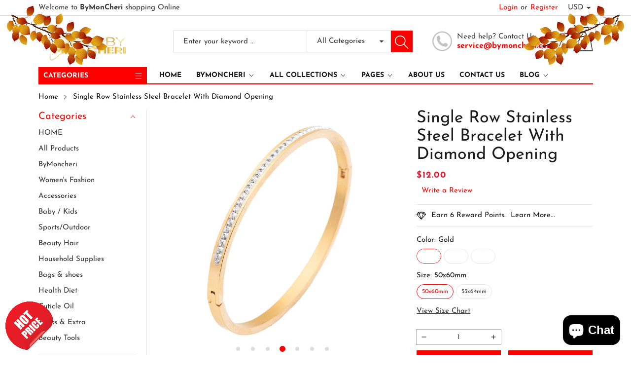

--- FILE ---
content_type: text/html; charset=utf-8
request_url: https://bymoncheri.com/products/single-row-stainless-steel-bracelet-with-diamond-opening
body_size: 60314
content:
<!doctype html>
<html class="no-js" lang="en">
  <head>


    <meta name="google-site-verification" content="Bi2r-FnEbenwOXEJFPokBsgLeuda_qqMLUTMy5ibi_g" />
    <meta charset="utf-8">
    <meta http-equiv="X-UA-Compatible" content="IE=edge">
    <meta name="viewport" content="width=device-width,initial-scale=1">
    <meta name="theme-color" content="">
    <link rel="canonical" href="https://bymoncheri.com/products/single-row-stainless-steel-bracelet-with-diamond-opening">
    <link rel="preconnect" href="https://cdn.shopify.com" crossorigin><link rel="icon" type="image/png" href="//bymoncheri.com/cdn/shop/files/favicon-96x96_32x32.png?v=1654202228"><link rel="preconnect" href="https://fonts.shopifycdn.com" crossorigin><title>Single Row Stainless Steel Bracelet With Diamond Opening
&ndash; ByMonCheri
</title>

    
      <meta name="description" content="Product information : Material: stainless steel Processing technology: diamond setting Color: steel 53*64, gold 53*64, rose gold 53*64, steel 50*60, gold 50*60, rose gold 50*60. Size Information: Packing list: Bracelet *1">
    

    

<meta property="og:site_name" content="ByMonCheri">
<meta property="og:url" content="https://bymoncheri.com/products/single-row-stainless-steel-bracelet-with-diamond-opening">
<meta property="og:title" content="Single Row Stainless Steel Bracelet With Diamond Opening">
<meta property="og:type" content="product">
<meta property="og:description" content="Product information : Material: stainless steel Processing technology: diamond setting Color: steel 53*64, gold 53*64, rose gold 53*64, steel 50*60, gold 50*60, rose gold 50*60. Size Information: Packing list: Bracelet *1"><meta property="og:image" content="http://bymoncheri.com/cdn/shop/files/a4b244fc-fc17-4179-8fe6-e53134af05b4.jpg?v=1718818154">
  <meta property="og:image:secure_url" content="https://bymoncheri.com/cdn/shop/files/a4b244fc-fc17-4179-8fe6-e53134af05b4.jpg?v=1718818154">
  <meta property="og:image:width" content="800">
  <meta property="og:image:height" content="800"><meta property="og:price:amount" content="12.00">
  <meta property="og:price:currency" content="USD"><meta name="twitter:site" content="@https://www.instagram.com/juicybymoncheri"><meta name="twitter:card" content="summary_large_image">
<meta name="twitter:title" content="Single Row Stainless Steel Bracelet With Diamond Opening">
<meta name="twitter:description" content="Product information : Material: stainless steel Processing technology: diamond setting Color: steel 53*64, gold 53*64, rose gold 53*64, steel 50*60, gold 50*60, rose gold 50*60. Size Information: Packing list: Bracelet *1">


    <script src="//bymoncheri.com/cdn/shop/t/11/assets/jquery.min.js?v=8324501383853434791727417317" defer="defer"></script>
    <script src="//bymoncheri.com/cdn/shop/t/11/assets/swiper.min.js?v=19857067470180794341727417318" defer="defer"></script>
    <script src="//bymoncheri.com/cdn/shop/t/11/assets/pure-dom.js?v=63796430821094613901727417318" defer="defer"></script>
    <script src="//bymoncheri.com/cdn/shop/t/11/assets/vendor.js?v=125127558727347031471727417318" defer="defer"></script>
    <script src="//bymoncheri.com/cdn/shop/t/11/assets/lazysizes.min.js?v=122719776364282065531727417317" defer="defer"></script><script src="//bymoncheri.com/cdn/shop/t/11/assets/sticky-sidebar.min.js?v=123405615214350053311727417318" defer="defer"></script><script src="//bymoncheri.com/cdn/shop/t/11/assets/global.js?v=78196276214084769721727417317" defer="defer"></script>
    <script src="//bymoncheri.com/cdn/shop/t/11/assets/slideshow.js?v=91817796353213893361727417318" defer="defer"></script>
    
    <script></script>
    
    <script>window.performance && window.performance.mark && window.performance.mark('shopify.content_for_header.start');</script><meta name="facebook-domain-verification" content="a9aigji0ghk75b5olxhhud08s6bln1">
<meta name="facebook-domain-verification" content="uyt7t0bw96ia0f5x4koqnr9auc0i8o">
<meta name="google-site-verification" content="RW_6KaWpZSOU9GTCe4BJSjX1jpdvwfCAPIxzmRgqWac">
<meta name="google-site-verification" content="54dxjIR5Lxm7GhCEY0OlahVL8ZQaRafQ2i4i0INNgBA">
<meta id="shopify-digital-wallet" name="shopify-digital-wallet" content="/63557664995/digital_wallets/dialog">
<meta name="shopify-checkout-api-token" content="1712240b71fa369696267a6ddd1727e7">
<meta id="in-context-paypal-metadata" data-shop-id="63557664995" data-venmo-supported="false" data-environment="production" data-locale="en_US" data-paypal-v4="true" data-currency="USD">
<link rel="alternate" hreflang="x-default" href="https://bymoncheri.com/products/single-row-stainless-steel-bracelet-with-diamond-opening">
<link rel="alternate" hreflang="en" href="https://bymoncheri.com/products/single-row-stainless-steel-bracelet-with-diamond-opening">
<link rel="alternate" hreflang="en-AU" href="https://bymoncheri.com/en-au/products/single-row-stainless-steel-bracelet-with-diamond-opening">
<link rel="alternate" hreflang="en-CA" href="https://bymoncheri.com/en-ca/products/single-row-stainless-steel-bracelet-with-diamond-opening">
<link rel="alternate" hreflang="en-FR" href="https://bymoncheri.com/en-fr/products/single-row-stainless-steel-bracelet-with-diamond-opening">
<link rel="alternate" hreflang="en-DE" href="https://bymoncheri.com/en-de/products/single-row-stainless-steel-bracelet-with-diamond-opening">
<link rel="alternate" hreflang="en-HK" href="https://bymoncheri.com/en-hk/products/single-row-stainless-steel-bracelet-with-diamond-opening">
<link rel="alternate" hreflang="en-IT" href="https://bymoncheri.com/en-it/products/single-row-stainless-steel-bracelet-with-diamond-opening">
<link rel="alternate" hreflang="en-JP" href="https://bymoncheri.com/en-jp/products/single-row-stainless-steel-bracelet-with-diamond-opening">
<link rel="alternate" hreflang="en-MX" href="https://bymoncheri.com/en-mx/products/single-row-stainless-steel-bracelet-with-diamond-opening">
<link rel="alternate" hreflang="en-NL" href="https://bymoncheri.com/en-nl/products/single-row-stainless-steel-bracelet-with-diamond-opening">
<link rel="alternate" hreflang="en-NZ" href="https://bymoncheri.com/en-nz/products/single-row-stainless-steel-bracelet-with-diamond-opening">
<link rel="alternate" hreflang="en-SG" href="https://bymoncheri.com/en-sg/products/single-row-stainless-steel-bracelet-with-diamond-opening">
<link rel="alternate" hreflang="en-CH" href="https://bymoncheri.com/en-ch/products/single-row-stainless-steel-bracelet-with-diamond-opening">
<link rel="alternate" hreflang="en-GB" href="https://bymoncheri.com/en-gb/products/single-row-stainless-steel-bracelet-with-diamond-opening">
<link rel="alternate" type="application/json+oembed" href="https://bymoncheri.com/products/single-row-stainless-steel-bracelet-with-diamond-opening.oembed">
<script async="async" src="/checkouts/internal/preloads.js?locale=en-US"></script>
<link rel="preconnect" href="https://shop.app" crossorigin="anonymous">
<script async="async" src="https://shop.app/checkouts/internal/preloads.js?locale=en-US&shop_id=63557664995" crossorigin="anonymous"></script>
<script id="apple-pay-shop-capabilities" type="application/json">{"shopId":63557664995,"countryCode":"US","currencyCode":"USD","merchantCapabilities":["supports3DS"],"merchantId":"gid:\/\/shopify\/Shop\/63557664995","merchantName":"ByMonCheri","requiredBillingContactFields":["postalAddress","email"],"requiredShippingContactFields":["postalAddress","email"],"shippingType":"shipping","supportedNetworks":["visa","masterCard","amex","discover","elo","jcb"],"total":{"type":"pending","label":"ByMonCheri","amount":"1.00"},"shopifyPaymentsEnabled":true,"supportsSubscriptions":true}</script>
<script id="shopify-features" type="application/json">{"accessToken":"1712240b71fa369696267a6ddd1727e7","betas":["rich-media-storefront-analytics"],"domain":"bymoncheri.com","predictiveSearch":true,"shopId":63557664995,"locale":"en"}</script>
<script>var Shopify = Shopify || {};
Shopify.shop = "bymoncheri.myshopify.com";
Shopify.locale = "en";
Shopify.currency = {"active":"USD","rate":"1.0"};
Shopify.country = "US";
Shopify.theme = {"name":"maxmin","id":142740553955,"schema_name":"Maxmin","schema_version":"5.0.3","theme_store_id":null,"role":"main"};
Shopify.theme.handle = "null";
Shopify.theme.style = {"id":null,"handle":null};
Shopify.cdnHost = "bymoncheri.com/cdn";
Shopify.routes = Shopify.routes || {};
Shopify.routes.root = "/";</script>
<script type="module">!function(o){(o.Shopify=o.Shopify||{}).modules=!0}(window);</script>
<script>!function(o){function n(){var o=[];function n(){o.push(Array.prototype.slice.apply(arguments))}return n.q=o,n}var t=o.Shopify=o.Shopify||{};t.loadFeatures=n(),t.autoloadFeatures=n()}(window);</script>
<script>
  window.ShopifyPay = window.ShopifyPay || {};
  window.ShopifyPay.apiHost = "shop.app\/pay";
  window.ShopifyPay.redirectState = null;
</script>
<script id="shop-js-analytics" type="application/json">{"pageType":"product"}</script>
<script defer="defer" async type="module" src="//bymoncheri.com/cdn/shopifycloud/shop-js/modules/v2/client.init-shop-cart-sync_BT-GjEfc.en.esm.js"></script>
<script defer="defer" async type="module" src="//bymoncheri.com/cdn/shopifycloud/shop-js/modules/v2/chunk.common_D58fp_Oc.esm.js"></script>
<script defer="defer" async type="module" src="//bymoncheri.com/cdn/shopifycloud/shop-js/modules/v2/chunk.modal_xMitdFEc.esm.js"></script>
<script type="module">
  await import("//bymoncheri.com/cdn/shopifycloud/shop-js/modules/v2/client.init-shop-cart-sync_BT-GjEfc.en.esm.js");
await import("//bymoncheri.com/cdn/shopifycloud/shop-js/modules/v2/chunk.common_D58fp_Oc.esm.js");
await import("//bymoncheri.com/cdn/shopifycloud/shop-js/modules/v2/chunk.modal_xMitdFEc.esm.js");

  window.Shopify.SignInWithShop?.initShopCartSync?.({"fedCMEnabled":true,"windoidEnabled":true});

</script>
<script defer="defer" async type="module" src="//bymoncheri.com/cdn/shopifycloud/shop-js/modules/v2/client.payment-terms_Ci9AEqFq.en.esm.js"></script>
<script defer="defer" async type="module" src="//bymoncheri.com/cdn/shopifycloud/shop-js/modules/v2/chunk.common_D58fp_Oc.esm.js"></script>
<script defer="defer" async type="module" src="//bymoncheri.com/cdn/shopifycloud/shop-js/modules/v2/chunk.modal_xMitdFEc.esm.js"></script>
<script type="module">
  await import("//bymoncheri.com/cdn/shopifycloud/shop-js/modules/v2/client.payment-terms_Ci9AEqFq.en.esm.js");
await import("//bymoncheri.com/cdn/shopifycloud/shop-js/modules/v2/chunk.common_D58fp_Oc.esm.js");
await import("//bymoncheri.com/cdn/shopifycloud/shop-js/modules/v2/chunk.modal_xMitdFEc.esm.js");

  
</script>
<script>
  window.Shopify = window.Shopify || {};
  if (!window.Shopify.featureAssets) window.Shopify.featureAssets = {};
  window.Shopify.featureAssets['shop-js'] = {"shop-cart-sync":["modules/v2/client.shop-cart-sync_DZOKe7Ll.en.esm.js","modules/v2/chunk.common_D58fp_Oc.esm.js","modules/v2/chunk.modal_xMitdFEc.esm.js"],"init-fed-cm":["modules/v2/client.init-fed-cm_B6oLuCjv.en.esm.js","modules/v2/chunk.common_D58fp_Oc.esm.js","modules/v2/chunk.modal_xMitdFEc.esm.js"],"shop-cash-offers":["modules/v2/client.shop-cash-offers_D2sdYoxE.en.esm.js","modules/v2/chunk.common_D58fp_Oc.esm.js","modules/v2/chunk.modal_xMitdFEc.esm.js"],"shop-login-button":["modules/v2/client.shop-login-button_QeVjl5Y3.en.esm.js","modules/v2/chunk.common_D58fp_Oc.esm.js","modules/v2/chunk.modal_xMitdFEc.esm.js"],"pay-button":["modules/v2/client.pay-button_DXTOsIq6.en.esm.js","modules/v2/chunk.common_D58fp_Oc.esm.js","modules/v2/chunk.modal_xMitdFEc.esm.js"],"shop-button":["modules/v2/client.shop-button_DQZHx9pm.en.esm.js","modules/v2/chunk.common_D58fp_Oc.esm.js","modules/v2/chunk.modal_xMitdFEc.esm.js"],"avatar":["modules/v2/client.avatar_BTnouDA3.en.esm.js"],"init-windoid":["modules/v2/client.init-windoid_CR1B-cfM.en.esm.js","modules/v2/chunk.common_D58fp_Oc.esm.js","modules/v2/chunk.modal_xMitdFEc.esm.js"],"init-shop-for-new-customer-accounts":["modules/v2/client.init-shop-for-new-customer-accounts_C_vY_xzh.en.esm.js","modules/v2/client.shop-login-button_QeVjl5Y3.en.esm.js","modules/v2/chunk.common_D58fp_Oc.esm.js","modules/v2/chunk.modal_xMitdFEc.esm.js"],"init-shop-email-lookup-coordinator":["modules/v2/client.init-shop-email-lookup-coordinator_BI7n9ZSv.en.esm.js","modules/v2/chunk.common_D58fp_Oc.esm.js","modules/v2/chunk.modal_xMitdFEc.esm.js"],"init-shop-cart-sync":["modules/v2/client.init-shop-cart-sync_BT-GjEfc.en.esm.js","modules/v2/chunk.common_D58fp_Oc.esm.js","modules/v2/chunk.modal_xMitdFEc.esm.js"],"shop-toast-manager":["modules/v2/client.shop-toast-manager_DiYdP3xc.en.esm.js","modules/v2/chunk.common_D58fp_Oc.esm.js","modules/v2/chunk.modal_xMitdFEc.esm.js"],"init-customer-accounts":["modules/v2/client.init-customer-accounts_D9ZNqS-Q.en.esm.js","modules/v2/client.shop-login-button_QeVjl5Y3.en.esm.js","modules/v2/chunk.common_D58fp_Oc.esm.js","modules/v2/chunk.modal_xMitdFEc.esm.js"],"init-customer-accounts-sign-up":["modules/v2/client.init-customer-accounts-sign-up_iGw4briv.en.esm.js","modules/v2/client.shop-login-button_QeVjl5Y3.en.esm.js","modules/v2/chunk.common_D58fp_Oc.esm.js","modules/v2/chunk.modal_xMitdFEc.esm.js"],"shop-follow-button":["modules/v2/client.shop-follow-button_CqMgW2wH.en.esm.js","modules/v2/chunk.common_D58fp_Oc.esm.js","modules/v2/chunk.modal_xMitdFEc.esm.js"],"checkout-modal":["modules/v2/client.checkout-modal_xHeaAweL.en.esm.js","modules/v2/chunk.common_D58fp_Oc.esm.js","modules/v2/chunk.modal_xMitdFEc.esm.js"],"shop-login":["modules/v2/client.shop-login_D91U-Q7h.en.esm.js","modules/v2/chunk.common_D58fp_Oc.esm.js","modules/v2/chunk.modal_xMitdFEc.esm.js"],"lead-capture":["modules/v2/client.lead-capture_BJmE1dJe.en.esm.js","modules/v2/chunk.common_D58fp_Oc.esm.js","modules/v2/chunk.modal_xMitdFEc.esm.js"],"payment-terms":["modules/v2/client.payment-terms_Ci9AEqFq.en.esm.js","modules/v2/chunk.common_D58fp_Oc.esm.js","modules/v2/chunk.modal_xMitdFEc.esm.js"]};
</script>
<script>(function() {
  var isLoaded = false;
  function asyncLoad() {
    if (isLoaded) return;
    isLoaded = true;
    var urls = ["https:\/\/app.seasoneffects.com\/get_script\/7c0899ca6c6111eda2754292ddbe4b2e.js?v=2090\u0026shop=bymoncheri.myshopify.com","https:\/\/intg.snapchat.com\/shopify\/shopify-scevent-init.js?id=20ea8734-388d-47d0-9584-ceddaa1b8b65\u0026shop=bymoncheri.myshopify.com","https:\/\/static.klaviyo.com\/onsite\/js\/YAFLwD\/klaviyo.js?company_id=YAFLwD\u0026shop=bymoncheri.myshopify.com","https:\/\/upsells.boldapps.net\/v2_ui\/js\/UpsellTracker.js?shop=bymoncheri.myshopify.com","https:\/\/upsells.boldapps.net\/v2_ui\/js\/upsell.js?shop=bymoncheri.myshopify.com","https:\/\/upsells.boldapps.net\/v2_ui\/js\/upsell.js?shop=bymoncheri.myshopify.com"];
    for (var i = 0; i < urls.length; i++) {
      var s = document.createElement('script');
      s.type = 'text/javascript';
      s.async = true;
      s.src = urls[i];
      var x = document.getElementsByTagName('script')[0];
      x.parentNode.insertBefore(s, x);
    }
  };
  if(window.attachEvent) {
    window.attachEvent('onload', asyncLoad);
  } else {
    window.addEventListener('load', asyncLoad, false);
  }
})();</script>
<script id="__st">var __st={"a":63557664995,"offset":-18000,"reqid":"17534674-c987-4a38-ad6b-ff7753e49b22-1769066545","pageurl":"bymoncheri.com\/products\/single-row-stainless-steel-bracelet-with-diamond-opening","u":"d5d955bccf4d","p":"product","rtyp":"product","rid":8562242224355};</script>
<script>window.ShopifyPaypalV4VisibilityTracking = true;</script>
<script id="captcha-bootstrap">!function(){'use strict';const t='contact',e='account',n='new_comment',o=[[t,t],['blogs',n],['comments',n],[t,'customer']],c=[[e,'customer_login'],[e,'guest_login'],[e,'recover_customer_password'],[e,'create_customer']],r=t=>t.map((([t,e])=>`form[action*='/${t}']:not([data-nocaptcha='true']) input[name='form_type'][value='${e}']`)).join(','),a=t=>()=>t?[...document.querySelectorAll(t)].map((t=>t.form)):[];function s(){const t=[...o],e=r(t);return a(e)}const i='password',u='form_key',d=['recaptcha-v3-token','g-recaptcha-response','h-captcha-response',i],f=()=>{try{return window.sessionStorage}catch{return}},m='__shopify_v',_=t=>t.elements[u];function p(t,e,n=!1){try{const o=window.sessionStorage,c=JSON.parse(o.getItem(e)),{data:r}=function(t){const{data:e,action:n}=t;return t[m]||n?{data:e,action:n}:{data:t,action:n}}(c);for(const[e,n]of Object.entries(r))t.elements[e]&&(t.elements[e].value=n);n&&o.removeItem(e)}catch(o){console.error('form repopulation failed',{error:o})}}const l='form_type',E='cptcha';function T(t){t.dataset[E]=!0}const w=window,h=w.document,L='Shopify',v='ce_forms',y='captcha';let A=!1;((t,e)=>{const n=(g='f06e6c50-85a8-45c8-87d0-21a2b65856fe',I='https://cdn.shopify.com/shopifycloud/storefront-forms-hcaptcha/ce_storefront_forms_captcha_hcaptcha.v1.5.2.iife.js',D={infoText:'Protected by hCaptcha',privacyText:'Privacy',termsText:'Terms'},(t,e,n)=>{const o=w[L][v],c=o.bindForm;if(c)return c(t,g,e,D).then(n);var r;o.q.push([[t,g,e,D],n]),r=I,A||(h.body.append(Object.assign(h.createElement('script'),{id:'captcha-provider',async:!0,src:r})),A=!0)});var g,I,D;w[L]=w[L]||{},w[L][v]=w[L][v]||{},w[L][v].q=[],w[L][y]=w[L][y]||{},w[L][y].protect=function(t,e){n(t,void 0,e),T(t)},Object.freeze(w[L][y]),function(t,e,n,w,h,L){const[v,y,A,g]=function(t,e,n){const i=e?o:[],u=t?c:[],d=[...i,...u],f=r(d),m=r(i),_=r(d.filter((([t,e])=>n.includes(e))));return[a(f),a(m),a(_),s()]}(w,h,L),I=t=>{const e=t.target;return e instanceof HTMLFormElement?e:e&&e.form},D=t=>v().includes(t);t.addEventListener('submit',(t=>{const e=I(t);if(!e)return;const n=D(e)&&!e.dataset.hcaptchaBound&&!e.dataset.recaptchaBound,o=_(e),c=g().includes(e)&&(!o||!o.value);(n||c)&&t.preventDefault(),c&&!n&&(function(t){try{if(!f())return;!function(t){const e=f();if(!e)return;const n=_(t);if(!n)return;const o=n.value;o&&e.removeItem(o)}(t);const e=Array.from(Array(32),(()=>Math.random().toString(36)[2])).join('');!function(t,e){_(t)||t.append(Object.assign(document.createElement('input'),{type:'hidden',name:u})),t.elements[u].value=e}(t,e),function(t,e){const n=f();if(!n)return;const o=[...t.querySelectorAll(`input[type='${i}']`)].map((({name:t})=>t)),c=[...d,...o],r={};for(const[a,s]of new FormData(t).entries())c.includes(a)||(r[a]=s);n.setItem(e,JSON.stringify({[m]:1,action:t.action,data:r}))}(t,e)}catch(e){console.error('failed to persist form',e)}}(e),e.submit())}));const S=(t,e)=>{t&&!t.dataset[E]&&(n(t,e.some((e=>e===t))),T(t))};for(const o of['focusin','change'])t.addEventListener(o,(t=>{const e=I(t);D(e)&&S(e,y())}));const B=e.get('form_key'),M=e.get(l),P=B&&M;t.addEventListener('DOMContentLoaded',(()=>{const t=y();if(P)for(const e of t)e.elements[l].value===M&&p(e,B);[...new Set([...A(),...v().filter((t=>'true'===t.dataset.shopifyCaptcha))])].forEach((e=>S(e,t)))}))}(h,new URLSearchParams(w.location.search),n,t,e,['guest_login'])})(!0,!0)}();</script>
<script integrity="sha256-4kQ18oKyAcykRKYeNunJcIwy7WH5gtpwJnB7kiuLZ1E=" data-source-attribution="shopify.loadfeatures" defer="defer" src="//bymoncheri.com/cdn/shopifycloud/storefront/assets/storefront/load_feature-a0a9edcb.js" crossorigin="anonymous"></script>
<script crossorigin="anonymous" defer="defer" src="//bymoncheri.com/cdn/shopifycloud/storefront/assets/shopify_pay/storefront-65b4c6d7.js?v=20250812"></script>
<script data-source-attribution="shopify.dynamic_checkout.dynamic.init">var Shopify=Shopify||{};Shopify.PaymentButton=Shopify.PaymentButton||{isStorefrontPortableWallets:!0,init:function(){window.Shopify.PaymentButton.init=function(){};var t=document.createElement("script");t.src="https://bymoncheri.com/cdn/shopifycloud/portable-wallets/latest/portable-wallets.en.js",t.type="module",document.head.appendChild(t)}};
</script>
<script data-source-attribution="shopify.dynamic_checkout.buyer_consent">
  function portableWalletsHideBuyerConsent(e){var t=document.getElementById("shopify-buyer-consent"),n=document.getElementById("shopify-subscription-policy-button");t&&n&&(t.classList.add("hidden"),t.setAttribute("aria-hidden","true"),n.removeEventListener("click",e))}function portableWalletsShowBuyerConsent(e){var t=document.getElementById("shopify-buyer-consent"),n=document.getElementById("shopify-subscription-policy-button");t&&n&&(t.classList.remove("hidden"),t.removeAttribute("aria-hidden"),n.addEventListener("click",e))}window.Shopify?.PaymentButton&&(window.Shopify.PaymentButton.hideBuyerConsent=portableWalletsHideBuyerConsent,window.Shopify.PaymentButton.showBuyerConsent=portableWalletsShowBuyerConsent);
</script>
<script>
  function portableWalletsCleanup(e){e&&e.src&&console.error("Failed to load portable wallets script "+e.src);var t=document.querySelectorAll("shopify-accelerated-checkout .shopify-payment-button__skeleton, shopify-accelerated-checkout-cart .wallet-cart-button__skeleton"),e=document.getElementById("shopify-buyer-consent");for(let e=0;e<t.length;e++)t[e].remove();e&&e.remove()}function portableWalletsNotLoadedAsModule(e){e instanceof ErrorEvent&&"string"==typeof e.message&&e.message.includes("import.meta")&&"string"==typeof e.filename&&e.filename.includes("portable-wallets")&&(window.removeEventListener("error",portableWalletsNotLoadedAsModule),window.Shopify.PaymentButton.failedToLoad=e,"loading"===document.readyState?document.addEventListener("DOMContentLoaded",window.Shopify.PaymentButton.init):window.Shopify.PaymentButton.init())}window.addEventListener("error",portableWalletsNotLoadedAsModule);
</script>

<script type="module" src="https://bymoncheri.com/cdn/shopifycloud/portable-wallets/latest/portable-wallets.en.js" onError="portableWalletsCleanup(this)" crossorigin="anonymous"></script>
<script nomodule>
  document.addEventListener("DOMContentLoaded", portableWalletsCleanup);
</script>

<script id='scb4127' type='text/javascript' async='' src='https://bymoncheri.com/cdn/shopifycloud/privacy-banner/storefront-banner.js'></script><link id="shopify-accelerated-checkout-styles" rel="stylesheet" media="screen" href="https://bymoncheri.com/cdn/shopifycloud/portable-wallets/latest/accelerated-checkout-backwards-compat.css" crossorigin="anonymous">
<style id="shopify-accelerated-checkout-cart">
        #shopify-buyer-consent {
  margin-top: 1em;
  display: inline-block;
  width: 100%;
}

#shopify-buyer-consent.hidden {
  display: none;
}

#shopify-subscription-policy-button {
  background: none;
  border: none;
  padding: 0;
  text-decoration: underline;
  font-size: inherit;
  cursor: pointer;
}

#shopify-subscription-policy-button::before {
  box-shadow: none;
}

      </style>

<script>window.performance && window.performance.mark && window.performance.mark('shopify.content_for_header.end');</script><script id="shop-promise-product" type="application/json">
  {
    "productId": "8562242224355",
    "variantId": "45164711870691"
  }
</script>
<script id="shop-promise-features" type="application/json">
  {
    "supportedPromiseBrands": ["buy_with_prime"],
    "f_b9ba94d16a7d18ccd91d68be01e37df6": false,
    "f_85e460659f2e1fdd04f763b1587427a4": false
  }
</script>
<script fetchpriority="high" defer="defer" src="https://bymoncheri.com/cdn/shopifycloud/shop-promise-pdp/prod/shop_promise_pdp.js?v=1" data-source-attribution="shopify.shop-promise-pdp" crossorigin="anonymous"></script>
<link rel="preload" href="https://static-na.payments-amazon.com/checkout.js" as="script">

    

<style data-shopify>
  @font-face {
  font-family: "Josefin Sans";
  font-weight: 400;
  font-style: normal;
  font-display: swap;
  src: url("//bymoncheri.com/cdn/fonts/josefin_sans/josefinsans_n4.70f7efd699799949e6d9f99bc20843a2c86a2e0f.woff2") format("woff2"),
       url("//bymoncheri.com/cdn/fonts/josefin_sans/josefinsans_n4.35d308a1bdf56e5556bc2ac79702c721e4e2e983.woff") format("woff");
}

  @font-face {
  font-family: "Josefin Sans";
  font-weight: 700;
  font-style: normal;
  font-display: swap;
  src: url("//bymoncheri.com/cdn/fonts/josefin_sans/josefinsans_n7.4edc746dce14b53e39df223fba72d5f37c3d525d.woff2") format("woff2"),
       url("//bymoncheri.com/cdn/fonts/josefin_sans/josefinsans_n7.051568b12ab464ee8f0241094cdd7a1c80fbd08d.woff") format("woff");
}

  @font-face {
  font-family: "Josefin Sans";
  font-weight: 400;
  font-style: italic;
  font-display: swap;
  src: url("//bymoncheri.com/cdn/fonts/josefin_sans/josefinsans_i4.a2ba85bff59cf18a6ad90c24fe1808ddb8ce1343.woff2") format("woff2"),
       url("//bymoncheri.com/cdn/fonts/josefin_sans/josefinsans_i4.2dba61e1d135ab449e8e134ba633cf0d31863cc4.woff") format("woff");
}

  @font-face {
  font-family: "Josefin Sans";
  font-weight: 700;
  font-style: italic;
  font-display: swap;
  src: url("//bymoncheri.com/cdn/fonts/josefin_sans/josefinsans_i7.733dd5c50cdd7b706d9ec731b4016d1edd55db5e.woff2") format("woff2"),
       url("//bymoncheri.com/cdn/fonts/josefin_sans/josefinsans_i7.094ef86ca8f6eafea52b87b4f09feefb278e539d.woff") format("woff");
}

  @font-face {
  font-family: "Josefin Sans";
  font-weight: 400;
  font-style: normal;
  font-display: swap;
  src: url("//bymoncheri.com/cdn/fonts/josefin_sans/josefinsans_n4.70f7efd699799949e6d9f99bc20843a2c86a2e0f.woff2") format("woff2"),
       url("//bymoncheri.com/cdn/fonts/josefin_sans/josefinsans_n4.35d308a1bdf56e5556bc2ac79702c721e4e2e983.woff") format("woff");
}


  :root {--font-body-family: "Josefin Sans", sans-serif;
    --font-body-style: normal;
    --font-body-weight: 400;

    --font-heading-family: "Josefin Sans", sans-serif;
    --font-heading-style: normal;
    --font-heading-weight: 400;--color_primary: #ff0000;	    
	--color_body: #1a1a1a;	   	    	
	--color_heading: #121212;	
	--color_line: #e3e5e7;	
	--color_body_bg: #edeef1;	
	--color_content_bg: #ffffff;--color_header_text: #393939;
	--color_header_border: #dadada;	
	--color_header_bg: #ffffff;		
	--color_topheader_text: #393939;	
	--color_topheader_border: #dadada;	
	--color_topheader_bg: #ffffff;--color_navigation_text: #121212;	
	--color_navigation_bg: #ffffff;
	--color_navigation_text_hover: #f87733;--color_product_title_text : #161616;			
	--color_price_text : #212121;
	--color_price_compare_text : #696969;	
	--color_rating_text: #f5cc26;
	--color_price_text_detail: #df1e31;
	--color_price_compare_text_detail: #696969;--color_button_text: #ffffff;
	--color_button_border: #f87733;
	--color_button_bg: #f87733;--color_btn_text1: #f87733;
	--color_btn_border1: #f87733;
	--color_btn_bg1: #ffffff;--color_footer_title_text : #1a1a1a;
	--color_footer_text : #393939;	
	--color_footer_border : #e3e5e7;
	--color_footer_bg : #ffffff;	
	--color_copyright_border : #e3e5e7;
	--color_copyright_text : #454545;	
	--color_copyright_text_hover : #f87733;			
	--color_copyright_link : #f87733;	
	--color_copyright_bg : #f1f2f4;
  }	  
</style>

    <link rel="stylesheet" href="//bymoncheri.com/cdn/shop/t/11/assets/cs-font-icon.css?v=104583570417929541831727417352" media="print" onload="this.media='all'">
    <link rel="stylesheet" href="//bymoncheri.com/cdn/shop/t/11/assets/swiper-bundle.css?v=157259476856304533321727417318" media="print" onload="this.media='all'">
    <link href="//bymoncheri.com/cdn/shop/t/11/assets/vendor.css?v=169787777963498540921727417318" rel="stylesheet" type="text/css" media="all" />
    <link href="//bymoncheri.com/cdn/shop/t/11/assets/home-section.css?v=142833281320651156021727417317" rel="stylesheet" type="text/css" media="all" />
    
	<link href="//bymoncheri.com/cdn/shop/t/11/assets/component-product-grid.css?v=144434615075425821741727417317" rel="stylesheet" type="text/css" media="all" />
    <link href="//bymoncheri.com/cdn/shop/t/11/assets/component-slider.css?v=174180164528762335231727417317" rel="stylesheet" type="text/css" media="all" />
    <link rel="stylesheet" href="//bymoncheri.com/cdn/shop/t/11/assets/component-modal.css?v=25537308727916973081727417316" media="print" onload="this.media='all'"><link rel="preload" as="font" href="//bymoncheri.com/cdn/fonts/josefin_sans/josefinsans_n4.70f7efd699799949e6d9f99bc20843a2c86a2e0f.woff2" type="font/woff2" crossorigin><link rel="preload" as="font" href="//bymoncheri.com/cdn/fonts/josefin_sans/josefinsans_n4.70f7efd699799949e6d9f99bc20843a2c86a2e0f.woff2" type="font/woff2" crossorigin><script>document.documentElement.className = document.documentElement.className.replace('no-js', 'js');</script>
  <!-- BEGIN app block: shopify://apps/3d-seasonal-effects/blocks/app-embed/5881d1f8-9311-46cf-bb7d-8ebd2e22859c -->
<script async src="https://app.seasoneffects.com/get_script/?shop_url=bymoncheri.myshopify.com"></script>


<!-- END app block --><script src="https://cdn.shopify.com/extensions/e8878072-2f6b-4e89-8082-94b04320908d/inbox-1254/assets/inbox-chat-loader.js" type="text/javascript" defer="defer"></script>
<link href="https://cdn.shopify.com/extensions/af3a5012-9155-402e-a204-da027a5e50a5/bold-product-upsell-31/assets/app.css" rel="stylesheet" type="text/css" media="all">
<link href="https://monorail-edge.shopifysvc.com" rel="dns-prefetch">
<script>(function(){if ("sendBeacon" in navigator && "performance" in window) {try {var session_token_from_headers = performance.getEntriesByType('navigation')[0].serverTiming.find(x => x.name == '_s').description;} catch {var session_token_from_headers = undefined;}var session_cookie_matches = document.cookie.match(/_shopify_s=([^;]*)/);var session_token_from_cookie = session_cookie_matches && session_cookie_matches.length === 2 ? session_cookie_matches[1] : "";var session_token = session_token_from_headers || session_token_from_cookie || "";function handle_abandonment_event(e) {var entries = performance.getEntries().filter(function(entry) {return /monorail-edge.shopifysvc.com/.test(entry.name);});if (!window.abandonment_tracked && entries.length === 0) {window.abandonment_tracked = true;var currentMs = Date.now();var navigation_start = performance.timing.navigationStart;var payload = {shop_id: 63557664995,url: window.location.href,navigation_start,duration: currentMs - navigation_start,session_token,page_type: "product"};window.navigator.sendBeacon("https://monorail-edge.shopifysvc.com/v1/produce", JSON.stringify({schema_id: "online_store_buyer_site_abandonment/1.1",payload: payload,metadata: {event_created_at_ms: currentMs,event_sent_at_ms: currentMs}}));}}window.addEventListener('pagehide', handle_abandonment_event);}}());</script>
<script id="web-pixels-manager-setup">(function e(e,d,r,n,o){if(void 0===o&&(o={}),!Boolean(null===(a=null===(i=window.Shopify)||void 0===i?void 0:i.analytics)||void 0===a?void 0:a.replayQueue)){var i,a;window.Shopify=window.Shopify||{};var t=window.Shopify;t.analytics=t.analytics||{};var s=t.analytics;s.replayQueue=[],s.publish=function(e,d,r){return s.replayQueue.push([e,d,r]),!0};try{self.performance.mark("wpm:start")}catch(e){}var l=function(){var e={modern:/Edge?\/(1{2}[4-9]|1[2-9]\d|[2-9]\d{2}|\d{4,})\.\d+(\.\d+|)|Firefox\/(1{2}[4-9]|1[2-9]\d|[2-9]\d{2}|\d{4,})\.\d+(\.\d+|)|Chrom(ium|e)\/(9{2}|\d{3,})\.\d+(\.\d+|)|(Maci|X1{2}).+ Version\/(15\.\d+|(1[6-9]|[2-9]\d|\d{3,})\.\d+)([,.]\d+|)( \(\w+\)|)( Mobile\/\w+|) Safari\/|Chrome.+OPR\/(9{2}|\d{3,})\.\d+\.\d+|(CPU[ +]OS|iPhone[ +]OS|CPU[ +]iPhone|CPU IPhone OS|CPU iPad OS)[ +]+(15[._]\d+|(1[6-9]|[2-9]\d|\d{3,})[._]\d+)([._]\d+|)|Android:?[ /-](13[3-9]|1[4-9]\d|[2-9]\d{2}|\d{4,})(\.\d+|)(\.\d+|)|Android.+Firefox\/(13[5-9]|1[4-9]\d|[2-9]\d{2}|\d{4,})\.\d+(\.\d+|)|Android.+Chrom(ium|e)\/(13[3-9]|1[4-9]\d|[2-9]\d{2}|\d{4,})\.\d+(\.\d+|)|SamsungBrowser\/([2-9]\d|\d{3,})\.\d+/,legacy:/Edge?\/(1[6-9]|[2-9]\d|\d{3,})\.\d+(\.\d+|)|Firefox\/(5[4-9]|[6-9]\d|\d{3,})\.\d+(\.\d+|)|Chrom(ium|e)\/(5[1-9]|[6-9]\d|\d{3,})\.\d+(\.\d+|)([\d.]+$|.*Safari\/(?![\d.]+ Edge\/[\d.]+$))|(Maci|X1{2}).+ Version\/(10\.\d+|(1[1-9]|[2-9]\d|\d{3,})\.\d+)([,.]\d+|)( \(\w+\)|)( Mobile\/\w+|) Safari\/|Chrome.+OPR\/(3[89]|[4-9]\d|\d{3,})\.\d+\.\d+|(CPU[ +]OS|iPhone[ +]OS|CPU[ +]iPhone|CPU IPhone OS|CPU iPad OS)[ +]+(10[._]\d+|(1[1-9]|[2-9]\d|\d{3,})[._]\d+)([._]\d+|)|Android:?[ /-](13[3-9]|1[4-9]\d|[2-9]\d{2}|\d{4,})(\.\d+|)(\.\d+|)|Mobile Safari.+OPR\/([89]\d|\d{3,})\.\d+\.\d+|Android.+Firefox\/(13[5-9]|1[4-9]\d|[2-9]\d{2}|\d{4,})\.\d+(\.\d+|)|Android.+Chrom(ium|e)\/(13[3-9]|1[4-9]\d|[2-9]\d{2}|\d{4,})\.\d+(\.\d+|)|Android.+(UC? ?Browser|UCWEB|U3)[ /]?(15\.([5-9]|\d{2,})|(1[6-9]|[2-9]\d|\d{3,})\.\d+)\.\d+|SamsungBrowser\/(5\.\d+|([6-9]|\d{2,})\.\d+)|Android.+MQ{2}Browser\/(14(\.(9|\d{2,})|)|(1[5-9]|[2-9]\d|\d{3,})(\.\d+|))(\.\d+|)|K[Aa][Ii]OS\/(3\.\d+|([4-9]|\d{2,})\.\d+)(\.\d+|)/},d=e.modern,r=e.legacy,n=navigator.userAgent;return n.match(d)?"modern":n.match(r)?"legacy":"unknown"}(),u="modern"===l?"modern":"legacy",c=(null!=n?n:{modern:"",legacy:""})[u],f=function(e){return[e.baseUrl,"/wpm","/b",e.hashVersion,"modern"===e.buildTarget?"m":"l",".js"].join("")}({baseUrl:d,hashVersion:r,buildTarget:u}),m=function(e){var d=e.version,r=e.bundleTarget,n=e.surface,o=e.pageUrl,i=e.monorailEndpoint;return{emit:function(e){var a=e.status,t=e.errorMsg,s=(new Date).getTime(),l=JSON.stringify({metadata:{event_sent_at_ms:s},events:[{schema_id:"web_pixels_manager_load/3.1",payload:{version:d,bundle_target:r,page_url:o,status:a,surface:n,error_msg:t},metadata:{event_created_at_ms:s}}]});if(!i)return console&&console.warn&&console.warn("[Web Pixels Manager] No Monorail endpoint provided, skipping logging."),!1;try{return self.navigator.sendBeacon.bind(self.navigator)(i,l)}catch(e){}var u=new XMLHttpRequest;try{return u.open("POST",i,!0),u.setRequestHeader("Content-Type","text/plain"),u.send(l),!0}catch(e){return console&&console.warn&&console.warn("[Web Pixels Manager] Got an unhandled error while logging to Monorail."),!1}}}}({version:r,bundleTarget:l,surface:e.surface,pageUrl:self.location.href,monorailEndpoint:e.monorailEndpoint});try{o.browserTarget=l,function(e){var d=e.src,r=e.async,n=void 0===r||r,o=e.onload,i=e.onerror,a=e.sri,t=e.scriptDataAttributes,s=void 0===t?{}:t,l=document.createElement("script"),u=document.querySelector("head"),c=document.querySelector("body");if(l.async=n,l.src=d,a&&(l.integrity=a,l.crossOrigin="anonymous"),s)for(var f in s)if(Object.prototype.hasOwnProperty.call(s,f))try{l.dataset[f]=s[f]}catch(e){}if(o&&l.addEventListener("load",o),i&&l.addEventListener("error",i),u)u.appendChild(l);else{if(!c)throw new Error("Did not find a head or body element to append the script");c.appendChild(l)}}({src:f,async:!0,onload:function(){if(!function(){var e,d;return Boolean(null===(d=null===(e=window.Shopify)||void 0===e?void 0:e.analytics)||void 0===d?void 0:d.initialized)}()){var d=window.webPixelsManager.init(e)||void 0;if(d){var r=window.Shopify.analytics;r.replayQueue.forEach((function(e){var r=e[0],n=e[1],o=e[2];d.publishCustomEvent(r,n,o)})),r.replayQueue=[],r.publish=d.publishCustomEvent,r.visitor=d.visitor,r.initialized=!0}}},onerror:function(){return m.emit({status:"failed",errorMsg:"".concat(f," has failed to load")})},sri:function(e){var d=/^sha384-[A-Za-z0-9+/=]+$/;return"string"==typeof e&&d.test(e)}(c)?c:"",scriptDataAttributes:o}),m.emit({status:"loading"})}catch(e){m.emit({status:"failed",errorMsg:(null==e?void 0:e.message)||"Unknown error"})}}})({shopId: 63557664995,storefrontBaseUrl: "https://bymoncheri.com",extensionsBaseUrl: "https://extensions.shopifycdn.com/cdn/shopifycloud/web-pixels-manager",monorailEndpoint: "https://monorail-edge.shopifysvc.com/unstable/produce_batch",surface: "storefront-renderer",enabledBetaFlags: ["2dca8a86"],webPixelsConfigList: [{"id":"1359347939","configuration":"{\"myshopify_url\":\"bymoncheri.myshopify.com\", \"environment\":\"production\" }","eventPayloadVersion":"v1","runtimeContext":"STRICT","scriptVersion":"4e7f6e2ee38e85d82463fcabd5f09a1f","type":"APP","apiClientId":118555,"privacyPurposes":["ANALYTICS","MARKETING","SALE_OF_DATA"],"dataSharingAdjustments":{"protectedCustomerApprovalScopes":["read_customer_email","read_customer_personal_data"]}},{"id":"626884835","configuration":"{\"pixelCode\":\"CUGG533C77U1IEDCTVJ0\"}","eventPayloadVersion":"v1","runtimeContext":"STRICT","scriptVersion":"22e92c2ad45662f435e4801458fb78cc","type":"APP","apiClientId":4383523,"privacyPurposes":["ANALYTICS","MARKETING","SALE_OF_DATA"],"dataSharingAdjustments":{"protectedCustomerApprovalScopes":["read_customer_address","read_customer_email","read_customer_name","read_customer_personal_data","read_customer_phone"]}},{"id":"470581475","configuration":"{\"config\":\"{\\\"pixel_id\\\":\\\"GT-WFFLBV2V\\\",\\\"target_country\\\":\\\"US\\\",\\\"gtag_events\\\":[{\\\"type\\\":\\\"purchase\\\",\\\"action_label\\\":\\\"MC-T96BWS8366\\\"},{\\\"type\\\":\\\"page_view\\\",\\\"action_label\\\":\\\"MC-T96BWS8366\\\"},{\\\"type\\\":\\\"view_item\\\",\\\"action_label\\\":\\\"MC-T96BWS8366\\\"}],\\\"enable_monitoring_mode\\\":false}\"}","eventPayloadVersion":"v1","runtimeContext":"OPEN","scriptVersion":"b2a88bafab3e21179ed38636efcd8a93","type":"APP","apiClientId":1780363,"privacyPurposes":[],"dataSharingAdjustments":{"protectedCustomerApprovalScopes":["read_customer_address","read_customer_email","read_customer_name","read_customer_personal_data","read_customer_phone"]}},{"id":"182714595","configuration":"{\"pixel_id\":\"920967458568794\",\"pixel_type\":\"facebook_pixel\",\"metaapp_system_user_token\":\"-\"}","eventPayloadVersion":"v1","runtimeContext":"OPEN","scriptVersion":"ca16bc87fe92b6042fbaa3acc2fbdaa6","type":"APP","apiClientId":2329312,"privacyPurposes":["ANALYTICS","MARKETING","SALE_OF_DATA"],"dataSharingAdjustments":{"protectedCustomerApprovalScopes":["read_customer_address","read_customer_email","read_customer_name","read_customer_personal_data","read_customer_phone"]}},{"id":"137429219","configuration":"{\"pixelId\":\"20ea8734-388d-47d0-9584-ceddaa1b8b65\"}","eventPayloadVersion":"v1","runtimeContext":"STRICT","scriptVersion":"c119f01612c13b62ab52809eb08154bb","type":"APP","apiClientId":2556259,"privacyPurposes":["ANALYTICS","MARKETING","SALE_OF_DATA"],"dataSharingAdjustments":{"protectedCustomerApprovalScopes":["read_customer_address","read_customer_email","read_customer_name","read_customer_personal_data","read_customer_phone"]}},{"id":"73957603","configuration":"{\"tagID\":\"2614049311218\"}","eventPayloadVersion":"v1","runtimeContext":"STRICT","scriptVersion":"18031546ee651571ed29edbe71a3550b","type":"APP","apiClientId":3009811,"privacyPurposes":["ANALYTICS","MARKETING","SALE_OF_DATA"],"dataSharingAdjustments":{"protectedCustomerApprovalScopes":["read_customer_address","read_customer_email","read_customer_name","read_customer_personal_data","read_customer_phone"]}},{"id":"29524195","configuration":"{\"clickstreamId\":\"b1b122b2-c086-4168-a9c6-f2b4e14a3419\"}","eventPayloadVersion":"v1","runtimeContext":"STRICT","scriptVersion":"63feaf60c604f4b86b05e9ada0513bae","type":"APP","apiClientId":44186959873,"privacyPurposes":["ANALYTICS","MARKETING","SALE_OF_DATA"],"dataSharingAdjustments":{"protectedCustomerApprovalScopes":["read_customer_address","read_customer_email","read_customer_name","read_customer_personal_data","read_customer_phone"]}},{"id":"13828323","configuration":"{\"myshopifyDomain\":\"bymoncheri.myshopify.com\"}","eventPayloadVersion":"v1","runtimeContext":"STRICT","scriptVersion":"23b97d18e2aa74363140dc29c9284e87","type":"APP","apiClientId":2775569,"privacyPurposes":["ANALYTICS","MARKETING","SALE_OF_DATA"],"dataSharingAdjustments":{"protectedCustomerApprovalScopes":["read_customer_address","read_customer_email","read_customer_name","read_customer_phone","read_customer_personal_data"]}},{"id":"shopify-app-pixel","configuration":"{}","eventPayloadVersion":"v1","runtimeContext":"STRICT","scriptVersion":"0450","apiClientId":"shopify-pixel","type":"APP","privacyPurposes":["ANALYTICS","MARKETING"]},{"id":"shopify-custom-pixel","eventPayloadVersion":"v1","runtimeContext":"LAX","scriptVersion":"0450","apiClientId":"shopify-pixel","type":"CUSTOM","privacyPurposes":["ANALYTICS","MARKETING"]}],isMerchantRequest: false,initData: {"shop":{"name":"ByMonCheri","paymentSettings":{"currencyCode":"USD"},"myshopifyDomain":"bymoncheri.myshopify.com","countryCode":"US","storefrontUrl":"https:\/\/bymoncheri.com"},"customer":null,"cart":null,"checkout":null,"productVariants":[{"price":{"amount":12.0,"currencyCode":"USD"},"product":{"title":"Single Row Stainless Steel Bracelet With Diamond Opening","vendor":"Juicy By Mon Cheri","id":"8562242224355","untranslatedTitle":"Single Row Stainless Steel Bracelet With Diamond Opening","url":"\/products\/single-row-stainless-steel-bracelet-with-diamond-opening","type":"Fashion"},"id":"45164711870691","image":{"src":"\/\/bymoncheri.com\/cdn\/shop\/files\/f193093c-4774-4293-8c82-c9f3d87df83b.jpg?v=1718818160"},"sku":"CJSL171244402BY","title":"Gold \/ 50x60mm","untranslatedTitle":"Gold \/ 50x60mm"},{"price":{"amount":12.0,"currencyCode":"USD"},"product":{"title":"Single Row Stainless Steel Bracelet With Diamond Opening","vendor":"Juicy By Mon Cheri","id":"8562242224355","untranslatedTitle":"Single Row Stainless Steel Bracelet With Diamond Opening","url":"\/products\/single-row-stainless-steel-bracelet-with-diamond-opening","type":"Fashion"},"id":"45164711903459","image":{"src":"\/\/bymoncheri.com\/cdn\/shop\/files\/5bc06b33-6536-4d55-ac72-49e4025915bd.jpg?v=1718818158"},"sku":"CJSL171244404DW","title":"Rose Gold \/ 50x60mm","untranslatedTitle":"Rose Gold \/ 50x60mm"},{"price":{"amount":12.0,"currencyCode":"USD"},"product":{"title":"Single Row Stainless Steel Bracelet With Diamond Opening","vendor":"Juicy By Mon Cheri","id":"8562242224355","untranslatedTitle":"Single Row Stainless Steel Bracelet With Diamond Opening","url":"\/products\/single-row-stainless-steel-bracelet-with-diamond-opening","type":"Fashion"},"id":"45164711936227","image":{"src":"\/\/bymoncheri.com\/cdn\/shop\/files\/f193093c-4774-4293-8c82-c9f3d87df83b.jpg?v=1718818160"},"sku":"CJSL171244401AZ","title":"Gold \/ 53x64mm","untranslatedTitle":"Gold \/ 53x64mm"},{"price":{"amount":12.0,"currencyCode":"USD"},"product":{"title":"Single Row Stainless Steel Bracelet With Diamond Opening","vendor":"Juicy By Mon Cheri","id":"8562242224355","untranslatedTitle":"Single Row Stainless Steel Bracelet With Diamond Opening","url":"\/products\/single-row-stainless-steel-bracelet-with-diamond-opening","type":"Fashion"},"id":"45164711968995","image":{"src":"\/\/bymoncheri.com\/cdn\/shop\/files\/5bc06b33-6536-4d55-ac72-49e4025915bd.jpg?v=1718818158"},"sku":"CJSL171244403CX","title":"Rose Gold \/ 53x64mm","untranslatedTitle":"Rose Gold \/ 53x64mm"},{"price":{"amount":12.0,"currencyCode":"USD"},"product":{"title":"Single Row Stainless Steel Bracelet With Diamond Opening","vendor":"Juicy By Mon Cheri","id":"8562242224355","untranslatedTitle":"Single Row Stainless Steel Bracelet With Diamond Opening","url":"\/products\/single-row-stainless-steel-bracelet-with-diamond-opening","type":"Fashion"},"id":"45164712001763","image":{"src":"\/\/bymoncheri.com\/cdn\/shop\/files\/0e6b207d-c262-4f18-a821-deb092c73571.jpg?v=1718818166"},"sku":"CJSL171244406FU","title":"Steel color \/ 50x60mm","untranslatedTitle":"Steel color \/ 50x60mm"},{"price":{"amount":12.0,"currencyCode":"USD"},"product":{"title":"Single Row Stainless Steel Bracelet With Diamond Opening","vendor":"Juicy By Mon Cheri","id":"8562242224355","untranslatedTitle":"Single Row Stainless Steel Bracelet With Diamond Opening","url":"\/products\/single-row-stainless-steel-bracelet-with-diamond-opening","type":"Fashion"},"id":"45164712067299","image":{"src":"\/\/bymoncheri.com\/cdn\/shop\/files\/0e6b207d-c262-4f18-a821-deb092c73571.jpg?v=1718818166"},"sku":"CJSL171244405EV","title":"Steel color \/ 53x64mm","untranslatedTitle":"Steel color \/ 53x64mm"}],"purchasingCompany":null},},"https://bymoncheri.com/cdn","fcfee988w5aeb613cpc8e4bc33m6693e112",{"modern":"","legacy":""},{"shopId":"63557664995","storefrontBaseUrl":"https:\/\/bymoncheri.com","extensionBaseUrl":"https:\/\/extensions.shopifycdn.com\/cdn\/shopifycloud\/web-pixels-manager","surface":"storefront-renderer","enabledBetaFlags":"[\"2dca8a86\"]","isMerchantRequest":"false","hashVersion":"fcfee988w5aeb613cpc8e4bc33m6693e112","publish":"custom","events":"[[\"page_viewed\",{}],[\"product_viewed\",{\"productVariant\":{\"price\":{\"amount\":12.0,\"currencyCode\":\"USD\"},\"product\":{\"title\":\"Single Row Stainless Steel Bracelet With Diamond Opening\",\"vendor\":\"Juicy By Mon Cheri\",\"id\":\"8562242224355\",\"untranslatedTitle\":\"Single Row Stainless Steel Bracelet With Diamond Opening\",\"url\":\"\/products\/single-row-stainless-steel-bracelet-with-diamond-opening\",\"type\":\"Fashion\"},\"id\":\"45164711870691\",\"image\":{\"src\":\"\/\/bymoncheri.com\/cdn\/shop\/files\/f193093c-4774-4293-8c82-c9f3d87df83b.jpg?v=1718818160\"},\"sku\":\"CJSL171244402BY\",\"title\":\"Gold \/ 50x60mm\",\"untranslatedTitle\":\"Gold \/ 50x60mm\"}}]]"});</script><script>
  window.ShopifyAnalytics = window.ShopifyAnalytics || {};
  window.ShopifyAnalytics.meta = window.ShopifyAnalytics.meta || {};
  window.ShopifyAnalytics.meta.currency = 'USD';
  var meta = {"product":{"id":8562242224355,"gid":"gid:\/\/shopify\/Product\/8562242224355","vendor":"Juicy By Mon Cheri","type":"Fashion","handle":"single-row-stainless-steel-bracelet-with-diamond-opening","variants":[{"id":45164711870691,"price":1200,"name":"Single Row Stainless Steel Bracelet With Diamond Opening - Gold \/ 50x60mm","public_title":"Gold \/ 50x60mm","sku":"CJSL171244402BY"},{"id":45164711903459,"price":1200,"name":"Single Row Stainless Steel Bracelet With Diamond Opening - Rose Gold \/ 50x60mm","public_title":"Rose Gold \/ 50x60mm","sku":"CJSL171244404DW"},{"id":45164711936227,"price":1200,"name":"Single Row Stainless Steel Bracelet With Diamond Opening - Gold \/ 53x64mm","public_title":"Gold \/ 53x64mm","sku":"CJSL171244401AZ"},{"id":45164711968995,"price":1200,"name":"Single Row Stainless Steel Bracelet With Diamond Opening - Rose Gold \/ 53x64mm","public_title":"Rose Gold \/ 53x64mm","sku":"CJSL171244403CX"},{"id":45164712001763,"price":1200,"name":"Single Row Stainless Steel Bracelet With Diamond Opening - Steel color \/ 50x60mm","public_title":"Steel color \/ 50x60mm","sku":"CJSL171244406FU"},{"id":45164712067299,"price":1200,"name":"Single Row Stainless Steel Bracelet With Diamond Opening - Steel color \/ 53x64mm","public_title":"Steel color \/ 53x64mm","sku":"CJSL171244405EV"}],"remote":false},"page":{"pageType":"product","resourceType":"product","resourceId":8562242224355,"requestId":"17534674-c987-4a38-ad6b-ff7753e49b22-1769066545"}};
  for (var attr in meta) {
    window.ShopifyAnalytics.meta[attr] = meta[attr];
  }
</script>
<script class="analytics">
  (function () {
    var customDocumentWrite = function(content) {
      var jquery = null;

      if (window.jQuery) {
        jquery = window.jQuery;
      } else if (window.Checkout && window.Checkout.$) {
        jquery = window.Checkout.$;
      }

      if (jquery) {
        jquery('body').append(content);
      }
    };

    var hasLoggedConversion = function(token) {
      if (token) {
        return document.cookie.indexOf('loggedConversion=' + token) !== -1;
      }
      return false;
    }

    var setCookieIfConversion = function(token) {
      if (token) {
        var twoMonthsFromNow = new Date(Date.now());
        twoMonthsFromNow.setMonth(twoMonthsFromNow.getMonth() + 2);

        document.cookie = 'loggedConversion=' + token + '; expires=' + twoMonthsFromNow;
      }
    }

    var trekkie = window.ShopifyAnalytics.lib = window.trekkie = window.trekkie || [];
    if (trekkie.integrations) {
      return;
    }
    trekkie.methods = [
      'identify',
      'page',
      'ready',
      'track',
      'trackForm',
      'trackLink'
    ];
    trekkie.factory = function(method) {
      return function() {
        var args = Array.prototype.slice.call(arguments);
        args.unshift(method);
        trekkie.push(args);
        return trekkie;
      };
    };
    for (var i = 0; i < trekkie.methods.length; i++) {
      var key = trekkie.methods[i];
      trekkie[key] = trekkie.factory(key);
    }
    trekkie.load = function(config) {
      trekkie.config = config || {};
      trekkie.config.initialDocumentCookie = document.cookie;
      var first = document.getElementsByTagName('script')[0];
      var script = document.createElement('script');
      script.type = 'text/javascript';
      script.onerror = function(e) {
        var scriptFallback = document.createElement('script');
        scriptFallback.type = 'text/javascript';
        scriptFallback.onerror = function(error) {
                var Monorail = {
      produce: function produce(monorailDomain, schemaId, payload) {
        var currentMs = new Date().getTime();
        var event = {
          schema_id: schemaId,
          payload: payload,
          metadata: {
            event_created_at_ms: currentMs,
            event_sent_at_ms: currentMs
          }
        };
        return Monorail.sendRequest("https://" + monorailDomain + "/v1/produce", JSON.stringify(event));
      },
      sendRequest: function sendRequest(endpointUrl, payload) {
        // Try the sendBeacon API
        if (window && window.navigator && typeof window.navigator.sendBeacon === 'function' && typeof window.Blob === 'function' && !Monorail.isIos12()) {
          var blobData = new window.Blob([payload], {
            type: 'text/plain'
          });

          if (window.navigator.sendBeacon(endpointUrl, blobData)) {
            return true;
          } // sendBeacon was not successful

        } // XHR beacon

        var xhr = new XMLHttpRequest();

        try {
          xhr.open('POST', endpointUrl);
          xhr.setRequestHeader('Content-Type', 'text/plain');
          xhr.send(payload);
        } catch (e) {
          console.log(e);
        }

        return false;
      },
      isIos12: function isIos12() {
        return window.navigator.userAgent.lastIndexOf('iPhone; CPU iPhone OS 12_') !== -1 || window.navigator.userAgent.lastIndexOf('iPad; CPU OS 12_') !== -1;
      }
    };
    Monorail.produce('monorail-edge.shopifysvc.com',
      'trekkie_storefront_load_errors/1.1',
      {shop_id: 63557664995,
      theme_id: 142740553955,
      app_name: "storefront",
      context_url: window.location.href,
      source_url: "//bymoncheri.com/cdn/s/trekkie.storefront.1bbfab421998800ff09850b62e84b8915387986d.min.js"});

        };
        scriptFallback.async = true;
        scriptFallback.src = '//bymoncheri.com/cdn/s/trekkie.storefront.1bbfab421998800ff09850b62e84b8915387986d.min.js';
        first.parentNode.insertBefore(scriptFallback, first);
      };
      script.async = true;
      script.src = '//bymoncheri.com/cdn/s/trekkie.storefront.1bbfab421998800ff09850b62e84b8915387986d.min.js';
      first.parentNode.insertBefore(script, first);
    };
    trekkie.load(
      {"Trekkie":{"appName":"storefront","development":false,"defaultAttributes":{"shopId":63557664995,"isMerchantRequest":null,"themeId":142740553955,"themeCityHash":"3904124262100526347","contentLanguage":"en","currency":"USD","eventMetadataId":"173a849a-4bd6-42a0-9d6e-d2c151e61ecb"},"isServerSideCookieWritingEnabled":true,"monorailRegion":"shop_domain","enabledBetaFlags":["65f19447"]},"Session Attribution":{},"S2S":{"facebookCapiEnabled":true,"source":"trekkie-storefront-renderer","apiClientId":580111}}
    );

    var loaded = false;
    trekkie.ready(function() {
      if (loaded) return;
      loaded = true;

      window.ShopifyAnalytics.lib = window.trekkie;

      var originalDocumentWrite = document.write;
      document.write = customDocumentWrite;
      try { window.ShopifyAnalytics.merchantGoogleAnalytics.call(this); } catch(error) {};
      document.write = originalDocumentWrite;

      window.ShopifyAnalytics.lib.page(null,{"pageType":"product","resourceType":"product","resourceId":8562242224355,"requestId":"17534674-c987-4a38-ad6b-ff7753e49b22-1769066545","shopifyEmitted":true});

      var match = window.location.pathname.match(/checkouts\/(.+)\/(thank_you|post_purchase)/)
      var token = match? match[1]: undefined;
      if (!hasLoggedConversion(token)) {
        setCookieIfConversion(token);
        window.ShopifyAnalytics.lib.track("Viewed Product",{"currency":"USD","variantId":45164711870691,"productId":8562242224355,"productGid":"gid:\/\/shopify\/Product\/8562242224355","name":"Single Row Stainless Steel Bracelet With Diamond Opening - Gold \/ 50x60mm","price":"12.00","sku":"CJSL171244402BY","brand":"Juicy By Mon Cheri","variant":"Gold \/ 50x60mm","category":"Fashion","nonInteraction":true,"remote":false},undefined,undefined,{"shopifyEmitted":true});
      window.ShopifyAnalytics.lib.track("monorail:\/\/trekkie_storefront_viewed_product\/1.1",{"currency":"USD","variantId":45164711870691,"productId":8562242224355,"productGid":"gid:\/\/shopify\/Product\/8562242224355","name":"Single Row Stainless Steel Bracelet With Diamond Opening - Gold \/ 50x60mm","price":"12.00","sku":"CJSL171244402BY","brand":"Juicy By Mon Cheri","variant":"Gold \/ 50x60mm","category":"Fashion","nonInteraction":true,"remote":false,"referer":"https:\/\/bymoncheri.com\/products\/single-row-stainless-steel-bracelet-with-diamond-opening"});
      }
    });


        var eventsListenerScript = document.createElement('script');
        eventsListenerScript.async = true;
        eventsListenerScript.src = "//bymoncheri.com/cdn/shopifycloud/storefront/assets/shop_events_listener-3da45d37.js";
        document.getElementsByTagName('head')[0].appendChild(eventsListenerScript);

})();</script>
<script
  defer
  src="https://bymoncheri.com/cdn/shopifycloud/perf-kit/shopify-perf-kit-3.0.4.min.js"
  data-application="storefront-renderer"
  data-shop-id="63557664995"
  data-render-region="gcp-us-central1"
  data-page-type="product"
  data-theme-instance-id="142740553955"
  data-theme-name="Maxmin"
  data-theme-version="5.0.3"
  data-monorail-region="shop_domain"
  data-resource-timing-sampling-rate="10"
  data-shs="true"
  data-shs-beacon="true"
  data-shs-export-with-fetch="true"
  data-shs-logs-sample-rate="1"
  data-shs-beacon-endpoint="https://bymoncheri.com/api/collect"
></script>
</head>

  <body class="template-product maxmin-01 v5.0.3">    
    <header class="layout-header">   
      <div id="shopify-section-theme-header" class="shopify-section"><link href="//bymoncheri.com/cdn/shop/t/11/assets/section-header.css?v=54085840778332411821727417352" rel="stylesheet" type="text/css" media="all" />
<link href="//bymoncheri.com/cdn/shop/t/11/assets/component-article.css?v=76297867133303009811727417316" rel="stylesheet" type="text/css" media="all" />
<link rel="stylesheet" href="//bymoncheri.com/cdn/shop/t/11/assets/component-list-menu.css?v=18217039652726405441727417316" media="print" onload="this.media='all'">
<link rel="stylesheet" href="//bymoncheri.com/cdn/shop/t/11/assets/component-search.css?v=161089097692062031671727417317" media="print" onload="this.media='all'">
<link rel="stylesheet" href="//bymoncheri.com/cdn/shop/t/11/assets/component-menu-drawer.css?v=163094091949553167621727417316" media="print" onload="this.media='all'">
<link rel="stylesheet" href="//bymoncheri.com/cdn/shop/t/11/assets/component-cart-notification.css?v=134928093988057425131727417316" media="print" onload="this.media='all'">
<link rel="stylesheet" href="//bymoncheri.com/cdn/shop/t/11/assets/component-cart.css?v=42451530015162345861727417316" media="print" onload="this.media='all'">

<script src="//bymoncheri.com/cdn/shop/t/11/assets/localization-form.js?v=81647460801349772641727417317" defer="defer"></script>
<script src="//bymoncheri.com/cdn/shop/t/11/assets/search-form.js?v=174897938914729321591727417318" defer="defer"></script>
<script src="//bymoncheri.com/cdn/shop/t/11/assets/details-disclosure.js?v=113893937730261782131727417317" defer="defer"></script>
<script src="//bymoncheri.com/cdn/shop/t/11/assets/cart-notification.js?v=89920271999468069591727417316" defer="defer"></script>
<script src="//bymoncheri.com/cdn/shop/t/11/assets/cart-dropdown.js?v=91331553150594022831727417316" defer="defer"></script>

<div class="top-header"> 
  <div class="container">
    <div class="top-header__content"><div class="top-header__welcome">Welcome to <strong>ByMonCheri </strong>shopping Online</div><nav class="top-header__menu">
        <ul class="top-header__menu-content list-menu--inline no-bullet clearfix"><li class="top-header__menu-root header__menu-account menu__dropdown">
              <a href="/account/login" class="dropdown-toggle top-header__menu-item list-menu__item">Login</a><ul class="header__menu-login no-bullet dropdown-menu">
                <li class="header__menu-login-content">
                  <div class="account-login"><form method="post" action="/account/login" id="customer_login_box" accept-charset="UTF-8" data-login-with-shop-sign-in="true" novalidate="novalidate"><input type="hidden" name="form_type" value="customer_login" /><input type="hidden" name="utf8" value="✓" /><input type="email" name="customer[email]" class="account-field " placeholder="Email" autocapitalize="off" autocomplete="email"><input type="password" value="" name="customer[password]" class="account-field " placeholder="Password" autocomplete="current-password"/><div class="sign-in_create-account">
                      <button type="submit" class="button account-login-submit">Sign in</button>
                    </div><a href="/account/login#recover" class="account-login-recover">> Forgot your password?</a><a href="/account/register"><span>> Create account</span></a></form></div>
                </li>
              </ul></li>
            <li class="top-header__menu-root header__menu-account">
              <a href="/account/register" class="top-header__menu-item list-menu__item">
                <span class="header__menu-account-or">or</span>Register</a>
            </li><li class="top-header__menu-root header__menu-currency">
              <localization-form><form method="post" action="/localization" id="HeaderCountryForm" accept-charset="UTF-8" class="localization-form" enctype="multipart/form-data"><input type="hidden" name="form_type" value="localization" /><input type="hidden" name="utf8" value="✓" /><input type="hidden" name="_method" value="put" /><input type="hidden" name="return_to" value="/products/single-row-stainless-steel-bracelet-with-diamond-opening" /><div class="localization-form__content menu__dropdown">
                  <button type="button" class="localization-form__select dropdown-toggle" data-toggle="HeaderCountryList">
                    USD
                  </button>
                  <ul id="HeaderCountryList" role="list" class="dropdown-menu no-bullet localization-form__list" hidden><li class="localization-form__item " tabindex="-1">
                      <a class="localization-form__link" href="#" data-value="AF">
                        AFN
                      </a>
                    </li><li class="localization-form__item " tabindex="-1">
                      <a class="localization-form__link" href="#" data-value="AX">
                        EUR
                      </a>
                    </li><li class="localization-form__item " tabindex="-1">
                      <a class="localization-form__link" href="#" data-value="AL">
                        ALL
                      </a>
                    </li><li class="localization-form__item " tabindex="-1">
                      <a class="localization-form__link" href="#" data-value="DZ">
                        DZD
                      </a>
                    </li><li class="localization-form__item " tabindex="-1">
                      <a class="localization-form__link" href="#" data-value="AD">
                        EUR
                      </a>
                    </li><li class="localization-form__item " tabindex="-1">
                      <a class="localization-form__link" href="#" data-value="AO">
                        USD
                      </a>
                    </li><li class="localization-form__item " tabindex="-1">
                      <a class="localization-form__link" href="#" data-value="AI">
                        XCD
                      </a>
                    </li><li class="localization-form__item " tabindex="-1">
                      <a class="localization-form__link" href="#" data-value="AG">
                        XCD
                      </a>
                    </li><li class="localization-form__item " tabindex="-1">
                      <a class="localization-form__link" href="#" data-value="AR">
                        USD
                      </a>
                    </li><li class="localization-form__item " tabindex="-1">
                      <a class="localization-form__link" href="#" data-value="AM">
                        AMD
                      </a>
                    </li><li class="localization-form__item " tabindex="-1">
                      <a class="localization-form__link" href="#" data-value="AW">
                        AWG
                      </a>
                    </li><li class="localization-form__item " tabindex="-1">
                      <a class="localization-form__link" href="#" data-value="AC">
                        SHP
                      </a>
                    </li><li class="localization-form__item " tabindex="-1">
                      <a class="localization-form__link" href="#" data-value="AU">
                        AUD
                      </a>
                    </li><li class="localization-form__item " tabindex="-1">
                      <a class="localization-form__link" href="#" data-value="AT">
                        EUR
                      </a>
                    </li><li class="localization-form__item " tabindex="-1">
                      <a class="localization-form__link" href="#" data-value="AZ">
                        AZN
                      </a>
                    </li><li class="localization-form__item " tabindex="-1">
                      <a class="localization-form__link" href="#" data-value="BS">
                        BSD
                      </a>
                    </li><li class="localization-form__item " tabindex="-1">
                      <a class="localization-form__link" href="#" data-value="BH">
                        USD
                      </a>
                    </li><li class="localization-form__item " tabindex="-1">
                      <a class="localization-form__link" href="#" data-value="BD">
                        BDT
                      </a>
                    </li><li class="localization-form__item " tabindex="-1">
                      <a class="localization-form__link" href="#" data-value="BB">
                        BBD
                      </a>
                    </li><li class="localization-form__item " tabindex="-1">
                      <a class="localization-form__link" href="#" data-value="BY">
                        USD
                      </a>
                    </li><li class="localization-form__item " tabindex="-1">
                      <a class="localization-form__link" href="#" data-value="BE">
                        EUR
                      </a>
                    </li><li class="localization-form__item " tabindex="-1">
                      <a class="localization-form__link" href="#" data-value="BZ">
                        BZD
                      </a>
                    </li><li class="localization-form__item " tabindex="-1">
                      <a class="localization-form__link" href="#" data-value="BJ">
                        XOF
                      </a>
                    </li><li class="localization-form__item " tabindex="-1">
                      <a class="localization-form__link" href="#" data-value="BM">
                        USD
                      </a>
                    </li><li class="localization-form__item " tabindex="-1">
                      <a class="localization-form__link" href="#" data-value="BT">
                        USD
                      </a>
                    </li><li class="localization-form__item " tabindex="-1">
                      <a class="localization-form__link" href="#" data-value="BO">
                        BOB
                      </a>
                    </li><li class="localization-form__item " tabindex="-1">
                      <a class="localization-form__link" href="#" data-value="BA">
                        BAM
                      </a>
                    </li><li class="localization-form__item " tabindex="-1">
                      <a class="localization-form__link" href="#" data-value="BW">
                        BWP
                      </a>
                    </li><li class="localization-form__item " tabindex="-1">
                      <a class="localization-form__link" href="#" data-value="BR">
                        USD
                      </a>
                    </li><li class="localization-form__item " tabindex="-1">
                      <a class="localization-form__link" href="#" data-value="IO">
                        USD
                      </a>
                    </li><li class="localization-form__item " tabindex="-1">
                      <a class="localization-form__link" href="#" data-value="VG">
                        USD
                      </a>
                    </li><li class="localization-form__item " tabindex="-1">
                      <a class="localization-form__link" href="#" data-value="BN">
                        BND
                      </a>
                    </li><li class="localization-form__item " tabindex="-1">
                      <a class="localization-form__link" href="#" data-value="BG">
                        EUR
                      </a>
                    </li><li class="localization-form__item " tabindex="-1">
                      <a class="localization-form__link" href="#" data-value="BF">
                        XOF
                      </a>
                    </li><li class="localization-form__item " tabindex="-1">
                      <a class="localization-form__link" href="#" data-value="BI">
                        BIF
                      </a>
                    </li><li class="localization-form__item " tabindex="-1">
                      <a class="localization-form__link" href="#" data-value="KH">
                        KHR
                      </a>
                    </li><li class="localization-form__item " tabindex="-1">
                      <a class="localization-form__link" href="#" data-value="CM">
                        XAF
                      </a>
                    </li><li class="localization-form__item " tabindex="-1">
                      <a class="localization-form__link" href="#" data-value="CA">
                        CAD
                      </a>
                    </li><li class="localization-form__item " tabindex="-1">
                      <a class="localization-form__link" href="#" data-value="CV">
                        CVE
                      </a>
                    </li><li class="localization-form__item " tabindex="-1">
                      <a class="localization-form__link" href="#" data-value="BQ">
                        USD
                      </a>
                    </li><li class="localization-form__item " tabindex="-1">
                      <a class="localization-form__link" href="#" data-value="KY">
                        KYD
                      </a>
                    </li><li class="localization-form__item " tabindex="-1">
                      <a class="localization-form__link" href="#" data-value="CF">
                        XAF
                      </a>
                    </li><li class="localization-form__item " tabindex="-1">
                      <a class="localization-form__link" href="#" data-value="TD">
                        XAF
                      </a>
                    </li><li class="localization-form__item " tabindex="-1">
                      <a class="localization-form__link" href="#" data-value="CL">
                        USD
                      </a>
                    </li><li class="localization-form__item " tabindex="-1">
                      <a class="localization-form__link" href="#" data-value="CN">
                        CNY
                      </a>
                    </li><li class="localization-form__item " tabindex="-1">
                      <a class="localization-form__link" href="#" data-value="CX">
                        AUD
                      </a>
                    </li><li class="localization-form__item " tabindex="-1">
                      <a class="localization-form__link" href="#" data-value="CC">
                        AUD
                      </a>
                    </li><li class="localization-form__item " tabindex="-1">
                      <a class="localization-form__link" href="#" data-value="CO">
                        USD
                      </a>
                    </li><li class="localization-form__item " tabindex="-1">
                      <a class="localization-form__link" href="#" data-value="KM">
                        KMF
                      </a>
                    </li><li class="localization-form__item " tabindex="-1">
                      <a class="localization-form__link" href="#" data-value="CG">
                        XAF
                      </a>
                    </li><li class="localization-form__item " tabindex="-1">
                      <a class="localization-form__link" href="#" data-value="CD">
                        CDF
                      </a>
                    </li><li class="localization-form__item " tabindex="-1">
                      <a class="localization-form__link" href="#" data-value="CK">
                        NZD
                      </a>
                    </li><li class="localization-form__item " tabindex="-1">
                      <a class="localization-form__link" href="#" data-value="CR">
                        CRC
                      </a>
                    </li><li class="localization-form__item " tabindex="-1">
                      <a class="localization-form__link" href="#" data-value="CI">
                        XOF
                      </a>
                    </li><li class="localization-form__item " tabindex="-1">
                      <a class="localization-form__link" href="#" data-value="HR">
                        EUR
                      </a>
                    </li><li class="localization-form__item " tabindex="-1">
                      <a class="localization-form__link" href="#" data-value="CW">
                        ANG
                      </a>
                    </li><li class="localization-form__item " tabindex="-1">
                      <a class="localization-form__link" href="#" data-value="CY">
                        EUR
                      </a>
                    </li><li class="localization-form__item " tabindex="-1">
                      <a class="localization-form__link" href="#" data-value="CZ">
                        CZK
                      </a>
                    </li><li class="localization-form__item " tabindex="-1">
                      <a class="localization-form__link" href="#" data-value="DK">
                        DKK
                      </a>
                    </li><li class="localization-form__item " tabindex="-1">
                      <a class="localization-form__link" href="#" data-value="DJ">
                        DJF
                      </a>
                    </li><li class="localization-form__item " tabindex="-1">
                      <a class="localization-form__link" href="#" data-value="DM">
                        XCD
                      </a>
                    </li><li class="localization-form__item " tabindex="-1">
                      <a class="localization-form__link" href="#" data-value="DO">
                        DOP
                      </a>
                    </li><li class="localization-form__item " tabindex="-1">
                      <a class="localization-form__link" href="#" data-value="EC">
                        USD
                      </a>
                    </li><li class="localization-form__item " tabindex="-1">
                      <a class="localization-form__link" href="#" data-value="EG">
                        EGP
                      </a>
                    </li><li class="localization-form__item " tabindex="-1">
                      <a class="localization-form__link" href="#" data-value="SV">
                        USD
                      </a>
                    </li><li class="localization-form__item " tabindex="-1">
                      <a class="localization-form__link" href="#" data-value="GQ">
                        XAF
                      </a>
                    </li><li class="localization-form__item " tabindex="-1">
                      <a class="localization-form__link" href="#" data-value="ER">
                        USD
                      </a>
                    </li><li class="localization-form__item " tabindex="-1">
                      <a class="localization-form__link" href="#" data-value="EE">
                        EUR
                      </a>
                    </li><li class="localization-form__item " tabindex="-1">
                      <a class="localization-form__link" href="#" data-value="SZ">
                        USD
                      </a>
                    </li><li class="localization-form__item " tabindex="-1">
                      <a class="localization-form__link" href="#" data-value="ET">
                        ETB
                      </a>
                    </li><li class="localization-form__item " tabindex="-1">
                      <a class="localization-form__link" href="#" data-value="FK">
                        FKP
                      </a>
                    </li><li class="localization-form__item " tabindex="-1">
                      <a class="localization-form__link" href="#" data-value="FO">
                        DKK
                      </a>
                    </li><li class="localization-form__item " tabindex="-1">
                      <a class="localization-form__link" href="#" data-value="FJ">
                        FJD
                      </a>
                    </li><li class="localization-form__item " tabindex="-1">
                      <a class="localization-form__link" href="#" data-value="FI">
                        EUR
                      </a>
                    </li><li class="localization-form__item " tabindex="-1">
                      <a class="localization-form__link" href="#" data-value="FR">
                        EUR
                      </a>
                    </li><li class="localization-form__item " tabindex="-1">
                      <a class="localization-form__link" href="#" data-value="GF">
                        EUR
                      </a>
                    </li><li class="localization-form__item " tabindex="-1">
                      <a class="localization-form__link" href="#" data-value="PF">
                        XPF
                      </a>
                    </li><li class="localization-form__item " tabindex="-1">
                      <a class="localization-form__link" href="#" data-value="TF">
                        EUR
                      </a>
                    </li><li class="localization-form__item " tabindex="-1">
                      <a class="localization-form__link" href="#" data-value="GA">
                        XOF
                      </a>
                    </li><li class="localization-form__item " tabindex="-1">
                      <a class="localization-form__link" href="#" data-value="GM">
                        GMD
                      </a>
                    </li><li class="localization-form__item " tabindex="-1">
                      <a class="localization-form__link" href="#" data-value="GE">
                        USD
                      </a>
                    </li><li class="localization-form__item " tabindex="-1">
                      <a class="localization-form__link" href="#" data-value="DE">
                        EUR
                      </a>
                    </li><li class="localization-form__item " tabindex="-1">
                      <a class="localization-form__link" href="#" data-value="GH">
                        USD
                      </a>
                    </li><li class="localization-form__item " tabindex="-1">
                      <a class="localization-form__link" href="#" data-value="GI">
                        GBP
                      </a>
                    </li><li class="localization-form__item " tabindex="-1">
                      <a class="localization-form__link" href="#" data-value="GR">
                        EUR
                      </a>
                    </li><li class="localization-form__item " tabindex="-1">
                      <a class="localization-form__link" href="#" data-value="GL">
                        DKK
                      </a>
                    </li><li class="localization-form__item " tabindex="-1">
                      <a class="localization-form__link" href="#" data-value="GD">
                        XCD
                      </a>
                    </li><li class="localization-form__item " tabindex="-1">
                      <a class="localization-form__link" href="#" data-value="GP">
                        EUR
                      </a>
                    </li><li class="localization-form__item " tabindex="-1">
                      <a class="localization-form__link" href="#" data-value="GT">
                        GTQ
                      </a>
                    </li><li class="localization-form__item " tabindex="-1">
                      <a class="localization-form__link" href="#" data-value="GG">
                        GBP
                      </a>
                    </li><li class="localization-form__item " tabindex="-1">
                      <a class="localization-form__link" href="#" data-value="GN">
                        GNF
                      </a>
                    </li><li class="localization-form__item " tabindex="-1">
                      <a class="localization-form__link" href="#" data-value="GW">
                        XOF
                      </a>
                    </li><li class="localization-form__item " tabindex="-1">
                      <a class="localization-form__link" href="#" data-value="GY">
                        GYD
                      </a>
                    </li><li class="localization-form__item " tabindex="-1">
                      <a class="localization-form__link" href="#" data-value="HT">
                        USD
                      </a>
                    </li><li class="localization-form__item " tabindex="-1">
                      <a class="localization-form__link" href="#" data-value="HN">
                        HNL
                      </a>
                    </li><li class="localization-form__item " tabindex="-1">
                      <a class="localization-form__link" href="#" data-value="HK">
                        HKD
                      </a>
                    </li><li class="localization-form__item " tabindex="-1">
                      <a class="localization-form__link" href="#" data-value="HU">
                        HUF
                      </a>
                    </li><li class="localization-form__item " tabindex="-1">
                      <a class="localization-form__link" href="#" data-value="IS">
                        ISK
                      </a>
                    </li><li class="localization-form__item " tabindex="-1">
                      <a class="localization-form__link" href="#" data-value="IN">
                        INR
                      </a>
                    </li><li class="localization-form__item " tabindex="-1">
                      <a class="localization-form__link" href="#" data-value="ID">
                        IDR
                      </a>
                    </li><li class="localization-form__item " tabindex="-1">
                      <a class="localization-form__link" href="#" data-value="IQ">
                        USD
                      </a>
                    </li><li class="localization-form__item " tabindex="-1">
                      <a class="localization-form__link" href="#" data-value="IE">
                        EUR
                      </a>
                    </li><li class="localization-form__item " tabindex="-1">
                      <a class="localization-form__link" href="#" data-value="IM">
                        GBP
                      </a>
                    </li><li class="localization-form__item " tabindex="-1">
                      <a class="localization-form__link" href="#" data-value="IL">
                        ILS
                      </a>
                    </li><li class="localization-form__item " tabindex="-1">
                      <a class="localization-form__link" href="#" data-value="IT">
                        EUR
                      </a>
                    </li><li class="localization-form__item " tabindex="-1">
                      <a class="localization-form__link" href="#" data-value="JM">
                        JMD
                      </a>
                    </li><li class="localization-form__item " tabindex="-1">
                      <a class="localization-form__link" href="#" data-value="JP">
                        JPY
                      </a>
                    </li><li class="localization-form__item " tabindex="-1">
                      <a class="localization-form__link" href="#" data-value="JE">
                        USD
                      </a>
                    </li><li class="localization-form__item " tabindex="-1">
                      <a class="localization-form__link" href="#" data-value="JO">
                        USD
                      </a>
                    </li><li class="localization-form__item " tabindex="-1">
                      <a class="localization-form__link" href="#" data-value="KZ">
                        KZT
                      </a>
                    </li><li class="localization-form__item " tabindex="-1">
                      <a class="localization-form__link" href="#" data-value="KE">
                        KES
                      </a>
                    </li><li class="localization-form__item " tabindex="-1">
                      <a class="localization-form__link" href="#" data-value="KI">
                        USD
                      </a>
                    </li><li class="localization-form__item " tabindex="-1">
                      <a class="localization-form__link" href="#" data-value="XK">
                        EUR
                      </a>
                    </li><li class="localization-form__item " tabindex="-1">
                      <a class="localization-form__link" href="#" data-value="KW">
                        USD
                      </a>
                    </li><li class="localization-form__item " tabindex="-1">
                      <a class="localization-form__link" href="#" data-value="KG">
                        KGS
                      </a>
                    </li><li class="localization-form__item " tabindex="-1">
                      <a class="localization-form__link" href="#" data-value="LA">
                        LAK
                      </a>
                    </li><li class="localization-form__item " tabindex="-1">
                      <a class="localization-form__link" href="#" data-value="LV">
                        EUR
                      </a>
                    </li><li class="localization-form__item " tabindex="-1">
                      <a class="localization-form__link" href="#" data-value="LB">
                        LBP
                      </a>
                    </li><li class="localization-form__item " tabindex="-1">
                      <a class="localization-form__link" href="#" data-value="LS">
                        USD
                      </a>
                    </li><li class="localization-form__item " tabindex="-1">
                      <a class="localization-form__link" href="#" data-value="LR">
                        USD
                      </a>
                    </li><li class="localization-form__item " tabindex="-1">
                      <a class="localization-form__link" href="#" data-value="LY">
                        USD
                      </a>
                    </li><li class="localization-form__item " tabindex="-1">
                      <a class="localization-form__link" href="#" data-value="LI">
                        CHF
                      </a>
                    </li><li class="localization-form__item " tabindex="-1">
                      <a class="localization-form__link" href="#" data-value="LT">
                        EUR
                      </a>
                    </li><li class="localization-form__item " tabindex="-1">
                      <a class="localization-form__link" href="#" data-value="LU">
                        EUR
                      </a>
                    </li><li class="localization-form__item " tabindex="-1">
                      <a class="localization-form__link" href="#" data-value="MO">
                        MOP
                      </a>
                    </li><li class="localization-form__item " tabindex="-1">
                      <a class="localization-form__link" href="#" data-value="MG">
                        USD
                      </a>
                    </li><li class="localization-form__item " tabindex="-1">
                      <a class="localization-form__link" href="#" data-value="MW">
                        MWK
                      </a>
                    </li><li class="localization-form__item " tabindex="-1">
                      <a class="localization-form__link" href="#" data-value="MY">
                        MYR
                      </a>
                    </li><li class="localization-form__item " tabindex="-1">
                      <a class="localization-form__link" href="#" data-value="MV">
                        MVR
                      </a>
                    </li><li class="localization-form__item " tabindex="-1">
                      <a class="localization-form__link" href="#" data-value="ML">
                        XOF
                      </a>
                    </li><li class="localization-form__item " tabindex="-1">
                      <a class="localization-form__link" href="#" data-value="MT">
                        EUR
                      </a>
                    </li><li class="localization-form__item " tabindex="-1">
                      <a class="localization-form__link" href="#" data-value="MQ">
                        EUR
                      </a>
                    </li><li class="localization-form__item " tabindex="-1">
                      <a class="localization-form__link" href="#" data-value="MR">
                        USD
                      </a>
                    </li><li class="localization-form__item " tabindex="-1">
                      <a class="localization-form__link" href="#" data-value="MU">
                        MUR
                      </a>
                    </li><li class="localization-form__item " tabindex="-1">
                      <a class="localization-form__link" href="#" data-value="YT">
                        EUR
                      </a>
                    </li><li class="localization-form__item " tabindex="-1">
                      <a class="localization-form__link" href="#" data-value="MX">
                        MXN
                      </a>
                    </li><li class="localization-form__item " tabindex="-1">
                      <a class="localization-form__link" href="#" data-value="MD">
                        MDL
                      </a>
                    </li><li class="localization-form__item " tabindex="-1">
                      <a class="localization-form__link" href="#" data-value="MC">
                        EUR
                      </a>
                    </li><li class="localization-form__item " tabindex="-1">
                      <a class="localization-form__link" href="#" data-value="MN">
                        MNT
                      </a>
                    </li><li class="localization-form__item " tabindex="-1">
                      <a class="localization-form__link" href="#" data-value="ME">
                        EUR
                      </a>
                    </li><li class="localization-form__item " tabindex="-1">
                      <a class="localization-form__link" href="#" data-value="MS">
                        XCD
                      </a>
                    </li><li class="localization-form__item " tabindex="-1">
                      <a class="localization-form__link" href="#" data-value="MA">
                        MAD
                      </a>
                    </li><li class="localization-form__item " tabindex="-1">
                      <a class="localization-form__link" href="#" data-value="MZ">
                        USD
                      </a>
                    </li><li class="localization-form__item " tabindex="-1">
                      <a class="localization-form__link" href="#" data-value="MM">
                        MMK
                      </a>
                    </li><li class="localization-form__item " tabindex="-1">
                      <a class="localization-form__link" href="#" data-value="NA">
                        USD
                      </a>
                    </li><li class="localization-form__item " tabindex="-1">
                      <a class="localization-form__link" href="#" data-value="NR">
                        AUD
                      </a>
                    </li><li class="localization-form__item " tabindex="-1">
                      <a class="localization-form__link" href="#" data-value="NP">
                        NPR
                      </a>
                    </li><li class="localization-form__item " tabindex="-1">
                      <a class="localization-form__link" href="#" data-value="NL">
                        EUR
                      </a>
                    </li><li class="localization-form__item " tabindex="-1">
                      <a class="localization-form__link" href="#" data-value="NC">
                        XPF
                      </a>
                    </li><li class="localization-form__item " tabindex="-1">
                      <a class="localization-form__link" href="#" data-value="NZ">
                        NZD
                      </a>
                    </li><li class="localization-form__item " tabindex="-1">
                      <a class="localization-form__link" href="#" data-value="NI">
                        NIO
                      </a>
                    </li><li class="localization-form__item " tabindex="-1">
                      <a class="localization-form__link" href="#" data-value="NE">
                        XOF
                      </a>
                    </li><li class="localization-form__item " tabindex="-1">
                      <a class="localization-form__link" href="#" data-value="NG">
                        NGN
                      </a>
                    </li><li class="localization-form__item " tabindex="-1">
                      <a class="localization-form__link" href="#" data-value="NU">
                        NZD
                      </a>
                    </li><li class="localization-form__item " tabindex="-1">
                      <a class="localization-form__link" href="#" data-value="NF">
                        AUD
                      </a>
                    </li><li class="localization-form__item " tabindex="-1">
                      <a class="localization-form__link" href="#" data-value="MK">
                        MKD
                      </a>
                    </li><li class="localization-form__item " tabindex="-1">
                      <a class="localization-form__link" href="#" data-value="NO">
                        USD
                      </a>
                    </li><li class="localization-form__item " tabindex="-1">
                      <a class="localization-form__link" href="#" data-value="OM">
                        USD
                      </a>
                    </li><li class="localization-form__item " tabindex="-1">
                      <a class="localization-form__link" href="#" data-value="PK">
                        PKR
                      </a>
                    </li><li class="localization-form__item " tabindex="-1">
                      <a class="localization-form__link" href="#" data-value="PS">
                        ILS
                      </a>
                    </li><li class="localization-form__item " tabindex="-1">
                      <a class="localization-form__link" href="#" data-value="PA">
                        USD
                      </a>
                    </li><li class="localization-form__item " tabindex="-1">
                      <a class="localization-form__link" href="#" data-value="PG">
                        PGK
                      </a>
                    </li><li class="localization-form__item " tabindex="-1">
                      <a class="localization-form__link" href="#" data-value="PY">
                        PYG
                      </a>
                    </li><li class="localization-form__item " tabindex="-1">
                      <a class="localization-form__link" href="#" data-value="PE">
                        PEN
                      </a>
                    </li><li class="localization-form__item " tabindex="-1">
                      <a class="localization-form__link" href="#" data-value="PH">
                        PHP
                      </a>
                    </li><li class="localization-form__item " tabindex="-1">
                      <a class="localization-form__link" href="#" data-value="PN">
                        NZD
                      </a>
                    </li><li class="localization-form__item " tabindex="-1">
                      <a class="localization-form__link" href="#" data-value="PL">
                        PLN
                      </a>
                    </li><li class="localization-form__item " tabindex="-1">
                      <a class="localization-form__link" href="#" data-value="PT">
                        EUR
                      </a>
                    </li><li class="localization-form__item " tabindex="-1">
                      <a class="localization-form__link" href="#" data-value="QA">
                        QAR
                      </a>
                    </li><li class="localization-form__item " tabindex="-1">
                      <a class="localization-form__link" href="#" data-value="RE">
                        EUR
                      </a>
                    </li><li class="localization-form__item " tabindex="-1">
                      <a class="localization-form__link" href="#" data-value="RO">
                        RON
                      </a>
                    </li><li class="localization-form__item " tabindex="-1">
                      <a class="localization-form__link" href="#" data-value="RU">
                        USD
                      </a>
                    </li><li class="localization-form__item " tabindex="-1">
                      <a class="localization-form__link" href="#" data-value="RW">
                        RWF
                      </a>
                    </li><li class="localization-form__item " tabindex="-1">
                      <a class="localization-form__link" href="#" data-value="WS">
                        WST
                      </a>
                    </li><li class="localization-form__item " tabindex="-1">
                      <a class="localization-form__link" href="#" data-value="SM">
                        EUR
                      </a>
                    </li><li class="localization-form__item " tabindex="-1">
                      <a class="localization-form__link" href="#" data-value="ST">
                        STD
                      </a>
                    </li><li class="localization-form__item " tabindex="-1">
                      <a class="localization-form__link" href="#" data-value="SA">
                        SAR
                      </a>
                    </li><li class="localization-form__item " tabindex="-1">
                      <a class="localization-form__link" href="#" data-value="SN">
                        XOF
                      </a>
                    </li><li class="localization-form__item " tabindex="-1">
                      <a class="localization-form__link" href="#" data-value="RS">
                        RSD
                      </a>
                    </li><li class="localization-form__item " tabindex="-1">
                      <a class="localization-form__link" href="#" data-value="SC">
                        USD
                      </a>
                    </li><li class="localization-form__item " tabindex="-1">
                      <a class="localization-form__link" href="#" data-value="SL">
                        SLL
                      </a>
                    </li><li class="localization-form__item " tabindex="-1">
                      <a class="localization-form__link" href="#" data-value="SG">
                        SGD
                      </a>
                    </li><li class="localization-form__item " tabindex="-1">
                      <a class="localization-form__link" href="#" data-value="SX">
                        ANG
                      </a>
                    </li><li class="localization-form__item " tabindex="-1">
                      <a class="localization-form__link" href="#" data-value="SK">
                        EUR
                      </a>
                    </li><li class="localization-form__item " tabindex="-1">
                      <a class="localization-form__link" href="#" data-value="SI">
                        EUR
                      </a>
                    </li><li class="localization-form__item " tabindex="-1">
                      <a class="localization-form__link" href="#" data-value="SB">
                        SBD
                      </a>
                    </li><li class="localization-form__item " tabindex="-1">
                      <a class="localization-form__link" href="#" data-value="SO">
                        USD
                      </a>
                    </li><li class="localization-form__item " tabindex="-1">
                      <a class="localization-form__link" href="#" data-value="ZA">
                        USD
                      </a>
                    </li><li class="localization-form__item " tabindex="-1">
                      <a class="localization-form__link" href="#" data-value="GS">
                        GBP
                      </a>
                    </li><li class="localization-form__item " tabindex="-1">
                      <a class="localization-form__link" href="#" data-value="KR">
                        KRW
                      </a>
                    </li><li class="localization-form__item " tabindex="-1">
                      <a class="localization-form__link" href="#" data-value="SS">
                        USD
                      </a>
                    </li><li class="localization-form__item " tabindex="-1">
                      <a class="localization-form__link" href="#" data-value="ES">
                        EUR
                      </a>
                    </li><li class="localization-form__item " tabindex="-1">
                      <a class="localization-form__link" href="#" data-value="LK">
                        LKR
                      </a>
                    </li><li class="localization-form__item " tabindex="-1">
                      <a class="localization-form__link" href="#" data-value="BL">
                        EUR
                      </a>
                    </li><li class="localization-form__item " tabindex="-1">
                      <a class="localization-form__link" href="#" data-value="SH">
                        SHP
                      </a>
                    </li><li class="localization-form__item " tabindex="-1">
                      <a class="localization-form__link" href="#" data-value="KN">
                        XCD
                      </a>
                    </li><li class="localization-form__item " tabindex="-1">
                      <a class="localization-form__link" href="#" data-value="LC">
                        XCD
                      </a>
                    </li><li class="localization-form__item " tabindex="-1">
                      <a class="localization-form__link" href="#" data-value="MF">
                        EUR
                      </a>
                    </li><li class="localization-form__item " tabindex="-1">
                      <a class="localization-form__link" href="#" data-value="PM">
                        EUR
                      </a>
                    </li><li class="localization-form__item " tabindex="-1">
                      <a class="localization-form__link" href="#" data-value="VC">
                        XCD
                      </a>
                    </li><li class="localization-form__item " tabindex="-1">
                      <a class="localization-form__link" href="#" data-value="SD">
                        USD
                      </a>
                    </li><li class="localization-form__item " tabindex="-1">
                      <a class="localization-form__link" href="#" data-value="SR">
                        USD
                      </a>
                    </li><li class="localization-form__item " tabindex="-1">
                      <a class="localization-form__link" href="#" data-value="SJ">
                        USD
                      </a>
                    </li><li class="localization-form__item " tabindex="-1">
                      <a class="localization-form__link" href="#" data-value="SE">
                        SEK
                      </a>
                    </li><li class="localization-form__item " tabindex="-1">
                      <a class="localization-form__link" href="#" data-value="CH">
                        CHF
                      </a>
                    </li><li class="localization-form__item " tabindex="-1">
                      <a class="localization-form__link" href="#" data-value="TW">
                        TWD
                      </a>
                    </li><li class="localization-form__item " tabindex="-1">
                      <a class="localization-form__link" href="#" data-value="TJ">
                        TJS
                      </a>
                    </li><li class="localization-form__item " tabindex="-1">
                      <a class="localization-form__link" href="#" data-value="TZ">
                        TZS
                      </a>
                    </li><li class="localization-form__item " tabindex="-1">
                      <a class="localization-form__link" href="#" data-value="TH">
                        THB
                      </a>
                    </li><li class="localization-form__item " tabindex="-1">
                      <a class="localization-form__link" href="#" data-value="TL">
                        USD
                      </a>
                    </li><li class="localization-form__item " tabindex="-1">
                      <a class="localization-form__link" href="#" data-value="TG">
                        XOF
                      </a>
                    </li><li class="localization-form__item " tabindex="-1">
                      <a class="localization-form__link" href="#" data-value="TK">
                        NZD
                      </a>
                    </li><li class="localization-form__item " tabindex="-1">
                      <a class="localization-form__link" href="#" data-value="TO">
                        TOP
                      </a>
                    </li><li class="localization-form__item " tabindex="-1">
                      <a class="localization-form__link" href="#" data-value="TT">
                        TTD
                      </a>
                    </li><li class="localization-form__item " tabindex="-1">
                      <a class="localization-form__link" href="#" data-value="TA">
                        GBP
                      </a>
                    </li><li class="localization-form__item " tabindex="-1">
                      <a class="localization-form__link" href="#" data-value="TN">
                        USD
                      </a>
                    </li><li class="localization-form__item " tabindex="-1">
                      <a class="localization-form__link" href="#" data-value="TR">
                        USD
                      </a>
                    </li><li class="localization-form__item " tabindex="-1">
                      <a class="localization-form__link" href="#" data-value="TM">
                        USD
                      </a>
                    </li><li class="localization-form__item " tabindex="-1">
                      <a class="localization-form__link" href="#" data-value="TC">
                        USD
                      </a>
                    </li><li class="localization-form__item " tabindex="-1">
                      <a class="localization-form__link" href="#" data-value="TV">
                        AUD
                      </a>
                    </li><li class="localization-form__item " tabindex="-1">
                      <a class="localization-form__link" href="#" data-value="UM">
                        USD
                      </a>
                    </li><li class="localization-form__item " tabindex="-1">
                      <a class="localization-form__link" href="#" data-value="UG">
                        UGX
                      </a>
                    </li><li class="localization-form__item " tabindex="-1">
                      <a class="localization-form__link" href="#" data-value="UA">
                        UAH
                      </a>
                    </li><li class="localization-form__item " tabindex="-1">
                      <a class="localization-form__link" href="#" data-value="AE">
                        AED
                      </a>
                    </li><li class="localization-form__item " tabindex="-1">
                      <a class="localization-form__link" href="#" data-value="GB">
                        GBP
                      </a>
                    </li><li class="localization-form__item  localization-form__active" tabindex="-1">
                      <a class="localization-form__link" href="#" aria-current="true" data-value="US">
                        USD
                      </a>
                    </li><li class="localization-form__item " tabindex="-1">
                      <a class="localization-form__link" href="#" data-value="UY">
                        UYU
                      </a>
                    </li><li class="localization-form__item " tabindex="-1">
                      <a class="localization-form__link" href="#" data-value="UZ">
                        UZS
                      </a>
                    </li><li class="localization-form__item " tabindex="-1">
                      <a class="localization-form__link" href="#" data-value="VU">
                        VUV
                      </a>
                    </li><li class="localization-form__item " tabindex="-1">
                      <a class="localization-form__link" href="#" data-value="VA">
                        EUR
                      </a>
                    </li><li class="localization-form__item " tabindex="-1">
                      <a class="localization-form__link" href="#" data-value="VE">
                        USD
                      </a>
                    </li><li class="localization-form__item " tabindex="-1">
                      <a class="localization-form__link" href="#" data-value="VN">
                        VND
                      </a>
                    </li><li class="localization-form__item " tabindex="-1">
                      <a class="localization-form__link" href="#" data-value="WF">
                        XPF
                      </a>
                    </li><li class="localization-form__item " tabindex="-1">
                      <a class="localization-form__link" href="#" data-value="EH">
                        MAD
                      </a>
                    </li><li class="localization-form__item " tabindex="-1">
                      <a class="localization-form__link" href="#" data-value="YE">
                        YER
                      </a>
                    </li><li class="localization-form__item " tabindex="-1">
                      <a class="localization-form__link" href="#" data-value="ZM">
                        USD
                      </a>
                    </li><li class="localization-form__item " tabindex="-1">
                      <a class="localization-form__link" href="#" data-value="ZW">
                        USD
                      </a>
                    </li></ul>
                </div>
                <input type="hidden" name="country_code" value="US"></form></localization-form>
            </li></ul>
      </nav>
    </div>
  </div>
</div>
<div class="main-header header-wrapper--border-bottom" data-sticky='{"stickTo": "body", "stickyClass": "sticky", "mobileFirst": "true", "responsive": {"992": {"disable": true}}}'>
  <div class="container">
    <div class="main-header-content row">
      <div class="mobile-header__left d-block d-lg-none"><header-drawer data-breakpoint="tablet">
            <details class="menu-drawer-container">
              <summary class="header__icon header__icon--menu header__icon--summary link link--text focus-inset" aria-label="Menu">
                <i class="cs-icon icon-view-list"></i>
                <i class="cs-icon icon-close"></i>
              </summary>
              <div id="menu-drawer" class="menu-drawer motion-reduce" tabindex="-1">
                <div class="menu-drawer__inner-container">
                  <div class="menu-drawer__navigation-container component-scrollbar">
                    <nav class="menu-drawer__navigation">
                      <ul class="menu-drawer__menu list-menu" role="list"><li><a href="/" class="menu-drawer__menu-item list-menu__item link link--text focus-inset">
                                Home
                              </a></li><li><a href="/collections/body-oil-spray" class="menu-drawer__menu-item list-menu__item link link--text focus-inset">
                                ByMoncheri
                              </a></li><li><a href="/collections" class="menu-drawer__menu-item list-menu__item link link--text focus-inset">
                                All collections
                              </a></li><li><a href="#" class="menu-drawer__menu-item list-menu__item link link--text focus-inset">
                                Pages
                              </a></li><li><a href="/pages/about-us" class="menu-drawer__menu-item list-menu__item link link--text focus-inset">
                                About Us
                              </a></li><li><a href="/pages/contact-us" class="menu-drawer__menu-item list-menu__item link link--text focus-inset">
                                Contact Us
                              </a></li><li><a href="/blogs/news" class="menu-drawer__menu-item list-menu__item link link--text focus-inset">
                                Blog
                              </a></li></ul>
                    </nav>
                  </div>
                </div>
              </div>
            </details>
          </header-drawer><div class="mobile-header__search">
          <header-drawer data-breakpoint="tablet">
            <details class="menu-drawer-container">
              <summary class="header__icon header__icon--menu header__icon--summary link link--text focus-inset" aria-label="Search">
                <i class="cs-icon icon-search"></i>
                <i class="cs-icon icon-close"></i>
              </summary>
              <div id="search-drawer" class="menu-drawer motion-reduce" tabindex="-1">
                <div class="search-drawer__content">
                  <search-form><form action="/search" method="get" role="search" class="search__form">
                      <input type="hidden" name="type" value="product" />
                      <input type="hidden" name="options[unavailable_products]" value="hide" />
                      <input type="hidden" name="options[prefix]" value="last" />
                      <input type="text" name="q" class="search_box" placeholder="Enter your keyword ..." value=""  />
                  <div class="search__form-collections">
                    <select name="product_type">
                      <option value="*" >All Categories</option><option value="atomizer" >
                        atomizer
                      </option><option value="bags" >
                        bags
                      </option><option value="Bikini" >
                        Bikini
                      </option><option value="Bracelet" >
                        Bracelet
                      </option><option value="curtains" >
                        curtains
                      </option><option value="cuticle oil" >
                        cuticle oil
                      </option><option value="cuticle tool" >
                        cuticle tool
                      </option><option value="Earrings" >
                        Earrings
                      </option><option value="Fashion" >
                        Fashion
                      </option><option value="Health Care" >
                        Health Care
                      </option><option value="homedecore" >
                        homedecore
                      </option><option value="household" >
                        household
                      </option><option value="Jewelry" >
                        Jewelry
                      </option><option value="Leggings" >
                        Leggings
                      </option><option value="lip oil" >
                        lip oil
                      </option><option value="manicure pedicure tools set" >
                        manicure pedicure tools set
                      </option><option value="Massage Chair" >
                        Massage Chair
                      </option><option value="massage game" >
                        massage game
                      </option><option value="Necklace" >
                        Necklace
                      </option><option value="oil" >
                        oil
                      </option><option value="playing cards" >
                        playing cards
                      </option><option value="Premium Wigs" >
                        Premium Wigs
                      </option><option value="reusable bag" >
                        reusable bag
                      </option><option value="Ring" >
                        Ring
                      </option><option value="rug" >
                        rug
                      </option><option value="rugs" >
                        rugs
                      </option><option value="Shoes" >
                        Shoes
                      </option><option value="Shower Curtain" >
                        Shower Curtain
                      </option><option value="shower curtains," >
                        shower curtains,
                      </option><option value="Slippers" >
                        Slippers
                      </option><option value="wholesale retail display cuticle" >
                        wholesale retail display cuticle
                      </option></select>
                      </div><button class="search_submit" type="submit" aria-label="icon search">
                        <i class="cs-icon icon-search"></i>
                      </button>
                    </form>
                    <div class="search__form-results " data-search-autocomplete="true">
                    </div>
                  </search-form>
                </div>
              </div>
            </details>
          </header-drawer>
        </div>
      </div>
      <div class="main-header__logo"><a href="/" class="header__heading-link link link--text focus-inset"><img srcset="
  
  //bymoncheri.com/cdn/shop/files/logomocheri_5f712490-64e0-40ca-995b-b5e6baa199aa_180x.png?v=1727454326 180w 72h,
  
  
  
  
  
  
  
  

"
                     src=""
                     class="header__heading-logo d-none d-lg-block"
                     width="200"
                     height="80"
                     alt="ByMonCheri"
                     ><img srcset="
  
  //bymoncheri.com/cdn/shop/files/logomocheri_5f712490-64e0-40ca-995b-b5e6baa199aa_180x.png?v=1727454326 180w 72h,
  
  
  
  
  
  
  
  

"
                     src=""
                     class="header__heading-logo d-block d-lg-none"
                     width="200"
                     height="80"
                     alt="ByMonCheri"
                     ></a></div>
      <div class="main-header__right ">
        <div class="main-header__search">
          <search-form><form action="/search" method="get" role="search" class="search__form">
              <input type="hidden" name="type" value="product" />
              <input type="hidden" name="options[unavailable_products]" value="hide" />
              <input type="hidden" name="options[prefix]" value="last" />
              <input type="text" name="q" class="search_box" placeholder="Enter your keyword ..." value=""  />
                  <div class="search__form-collections">
                    <select name="product_type">
                      <option value="*" >All Categories</option><option value="atomizer" >
                          atomizer
                        </option><option value="bags" >
                          bags
                        </option><option value="Bikini" >
                          Bikini
                        </option><option value="Bracelet" >
                          Bracelet
                        </option><option value="curtains" >
                          curtains
                        </option><option value="cuticle oil" >
                          cuticle oil
                        </option><option value="cuticle tool" >
                          cuticle tool
                        </option><option value="Earrings" >
                          Earrings
                        </option><option value="Fashion" >
                          Fashion
                        </option><option value="Health Care" >
                          Health Care
                        </option><option value="homedecore" >
                          homedecore
                        </option><option value="household" >
                          household
                        </option><option value="Jewelry" >
                          Jewelry
                        </option><option value="Leggings" >
                          Leggings
                        </option><option value="lip oil" >
                          lip oil
                        </option><option value="manicure pedicure tools set" >
                          manicure pedicure tools set
                        </option><option value="Massage Chair" >
                          Massage Chair
                        </option><option value="massage game" >
                          massage game
                        </option><option value="Necklace" >
                          Necklace
                        </option><option value="oil" >
                          oil
                        </option><option value="playing cards" >
                          playing cards
                        </option><option value="Premium Wigs" >
                          Premium Wigs
                        </option><option value="reusable bag" >
                          reusable bag
                        </option><option value="Ring" >
                          Ring
                        </option><option value="rug" >
                          rug
                        </option><option value="rugs" >
                          rugs
                        </option><option value="Shoes" >
                          Shoes
                        </option><option value="Shower Curtain" >
                          Shower Curtain
                        </option><option value="shower curtains," >
                          shower curtains,
                        </option><option value="Slippers" >
                          Slippers
                        </option><option value="wholesale retail display cuticle" >
                          wholesale retail display cuticle
                        </option></select>
                  </div><button class="search_submit" type="submit" aria-label="icon search">
                <i class="cs-icon icon-search"></i>
              </button>
            </form>
            <div class="search__form-results " data-search-autocomplete="true">
            </div>
          </search-form>
        </div>
        
          <div class="main-header__contact d-none d-lg-block">
            <div class="header__contact-content">
              <div class="header__contact-icon">
                <i class="cs-icon icon-cs-phone"></i>
              </div>
              <div class="header__contact-caption">
                <p>Need help? Contact Us:</p>
                <a href="tel:service@bymoncheri.com">service@bymoncheri.com</a>
              </div>
            </div>
          </div>
        
        <div class="main-header__cart menu__dropdown">
          <a href="/cart" class="header__cart-icon dropdown-toggle" id="cart-icon-bubble" data-cart-icon-bubble>
            <i class="cs-icon icon-cs-cart"></i>
            <div class="cart-count-bubble"><span aria-hidden="true">0</span><span class="visually-hidden">0 items</span>
            </div>
          </a><div class="dropdown-menu header__cart-dropdown component-scrollbar" id="cart-dropdown-bubble"><cart-dropdown-bubble>
  <div class="cart__dropdown-content is-empty">
    <div id="cart-dropdown-bubble-product" class="cart__dropdown-product" data-cart-dropdown-bubble-product></div>
    <div class="cart__dropdown-subtotal">
      <h3 class="totals__subtotal">Subtotal</h3>
      <p class="totals__subtotal-value" data-cart-modal-total>$0.00 USD</p>
    </div>
    <div class="cart__dropdown-action">
      <a href="/cart" class="button button--secondary">
        View cart
      </a>
      <form action="/cart" method="post">
        <button class="button button--primary" name="checkout">Check out</button>
      </form>
    </div>
    <div class="cart__dropdown-empty">
      <h2 class="cart__empty-text">Your cart is empty</h2>
      <a href="/collections/all" class="button button--secondary">
        Continue shopping
      </a>
    </div>
  </div>
</cart-dropdown-bubble>
</div></div><header-drawer data-breakpoint="tablet" class="d-block d-lg-none">
            <details class="menu-drawer-container">
              <summary class="header__icon header__icon--menu header__icon--summary link link--text focus-inset" aria-label="CATEGORIES">
                <i class="cs-icon icon-menu"></i>
                <i class="cs-icon icon-close"></i>
              </summary>
              <div id="categorie-drawer" class="menu-drawer motion-reduce" tabindex="-1">
                <div class="menu-drawer__inner-container">
                  <div class="menu-drawer__navigation-container component-scrollbar">
                    <nav class="menu-drawer__navigation">
                      <ul class="menu-drawer__menu list-menu" role="list"><li><a href="/" class="menu-drawer__menu-item list-menu__item link link--text focus-inset">
                                HOME
                              </a></li><li><a href="/collections/all" class="menu-drawer__menu-item list-menu__item link link--text focus-inset">
                                All Products
                              </a></li><li><a href="/collections/lip-oil-juicy-by-mon-cheri" class="menu-drawer__menu-item list-menu__item link link--text focus-inset">
                                ByMoncheri
                              </a></li><li><a href="/collections/women-fashion-clothing" class="menu-drawer__menu-item list-menu__item link link--text focus-inset">
                                Women&#39;s Fashion
                              </a></li><li><a href="/collections" class="menu-drawer__menu-item list-menu__item link link--text focus-inset">
                                Accessories
                              </a></li><li><a href="/collections" class="menu-drawer__menu-item list-menu__item link link--text focus-inset">
                                Baby / Kids
                              </a></li><li><a href="/collections" class="menu-drawer__menu-item list-menu__item link link--text focus-inset">
                                Sports/Outdoor
                              </a></li><li><a href="/collections" class="menu-drawer__menu-item list-menu__item link link--text focus-inset">
                                Beauty Hair
                              </a></li><li><a href="/collections" class="menu-drawer__menu-item list-menu__item link link--text focus-inset">
                                Household Supplies
                              </a></li><li><a href="/collections" class="menu-drawer__menu-item list-menu__item link link--text focus-inset">
                                Bags &amp; shoes 
                              </a></li><li><a href="/collections" class="menu-drawer__menu-item list-menu__item link link--text focus-inset">
                                Health  Diet
                              </a></li><li><a href="/collections" class="menu-drawer__menu-item list-menu__item link link--text focus-inset">
                                Cuticle Oil 
                              </a></li><li><a href="/collections" class="menu-drawer__menu-item list-menu__item link link--text focus-inset">
                                Books &amp; Extra
                              </a></li><li><a href="/collections" class="menu-drawer__menu-item list-menu__item link link--text focus-inset">
                                Beauty Tools
                              </a></li></ul>
                    </nav>
                  </div>
                </div>
              </div>
            </details>
          </header-drawer></div>
    </div>
  </div>
</div>
<div class="navigation-header d-none d-lg-block" data-sticky='{"stickTo": "body", "stickyClass": "sticky", "responsive": {"991": {"disable": true}}}'>
  <div class="container">
    <div class="navigation-header-content"><div class="navigation-header__categorie">
          <div class="header__categorie-content menu__dropdown">
            <a href="/collections" class="header__categorie-title dropdown-toggle">
              CATEGORIES
              <svg xmlns="http://www.w3.org/2000/svg" aria-hidden="true" focusable="false" role="presentation" class="icon icon-hamburger" fill="none" viewBox="0 0 18 16">
  <path d="M1 .5a.5.5 0 100 1h15.71a.5.5 0 000-1H1zM.5 8a.5.5 0 01.5-.5h15.71a.5.5 0 010 1H1A.5.5 0 01.5 8zm0 7a.5.5 0 01.5-.5h15.71a.5.5 0 010 1H1a.5.5 0 01-.5-.5z" fill="currentColor">
</svg>

            </a><div class="dropdown-menu header__categorie-dropdown"><nav class="header__vertical-menu">
  <ul class="list-menu list-menu--vertical" role="list">

<li class="header__vertical-root">
          <a href="/" class="header__vertical-item list-menu__item ">
            <span class="header__vertical-icon"></span>
            HOME
          </a>
        </li>

<li class="header__vertical-root">
          <a href="/collections/all" class="header__vertical-item list-menu__item ">
            <span class="header__vertical-icon"></span>
            All Products
          </a>
        </li>

<li class="header__vertical-root">
          <a href="/collections/lip-oil-juicy-by-mon-cheri" class="header__vertical-item list-menu__item ">
            <span class="header__vertical-icon"></span>
            ByMoncheri
          </a>
        </li>


        <li class="header__vertical-root menu__dropdown">
          <a href="/collections/women-fashion-clothing" class="header__vertical-item list-menu__item dropdown-toggle ">
            <span class="header__vertical-icon"></span>
            Women&#39;s Fashion
            <i class="cs-icon icon-ios-arrow-right"></i>
          </a>
          <ul class="header__mega list-menu component-scrollbar dropdown-menu row row-cols-3" role="list" tabindex="-1"></ul>
        </li>

<li class="header__vertical-root">
          <a href="/collections" class="header__vertical-item list-menu__item ">
            <span class="header__vertical-icon"></span>
            Accessories
          </a>
        </li>


        <li class="header__vertical-root menu__dropdown">
          <a href="/collections" class="header__vertical-item list-menu__item dropdown-toggle ">
            <span class="header__vertical-icon"></span>
            Baby / Kids
            <i class="cs-icon icon-ios-arrow-right"></i>
          </a>
          <ul class="header__mega list-menu component-scrollbar dropdown-menu row row-cols-3" role="list" tabindex="-1"></ul>
        </li>


        <li class="header__vertical-root menu__dropdown">
          <a href="/collections" class="header__vertical-item list-menu__item dropdown-toggle ">
            <span class="header__vertical-icon"></span>
            Sports/Outdoor
            <i class="cs-icon icon-ios-arrow-right"></i>
          </a>
          <ul class="header__mega list-menu component-scrollbar dropdown-menu row row-cols-3" role="list" tabindex="-1"></ul>
        </li>

<li class="header__vertical-root">
          <a href="/collections" class="header__vertical-item list-menu__item ">
            <span class="header__vertical-icon"></span>
            Beauty Hair
          </a>
        </li>

<li class="header__vertical-root">
          <a href="/collections" class="header__vertical-item list-menu__item ">
            <span class="header__vertical-icon"></span>
            Household Supplies
          </a>
        </li>

<li class="header__vertical-root">
          <a href="/collections" class="header__vertical-item list-menu__item ">
            <span class="header__vertical-icon"></span>
            Bags &amp; shoes 
          </a>
        </li>

<li class="header__vertical-root">
          <a href="/collections" class="header__vertical-item list-menu__item ">
            <span class="header__vertical-icon"></span>
            Health  Diet
          </a>
        </li>

<li class="header__vertical-root">
          <a href="/collections" class="header__vertical-item list-menu__item ">
            <span class="header__vertical-icon"></span>
            Cuticle Oil 
          </a>
        </li>

<li class="header__vertical-root">
          <a href="/collections" class="header__vertical-item list-menu__item ">
            <span class="header__vertical-icon"></span>
            Books &amp; Extra
          </a>
        </li>

<li class="header__vertical-root">
          <a href="/collections" class="header__vertical-item list-menu__item ">
            <span class="header__vertical-icon"></span>
            Beauty Tools
          </a>
        </li></ul>
</nav></div></div>
        </div><div class="navigation-header__menu"><nav class="header__inline-menu">
  <ul class="list-menu list-menu--inline" role="list">
<li class="header__menu-root">
          <a href="/" class="header__menu-item list-menu__item ">
            Home
          </a>
        </li>

        <li class="header__menu-root menu__dropdown menu__mega">
          <a href="/collections/body-oil-spray" class="header__menu-item list-menu__item dropdown-toggle ">
            ByMoncheri
            <i class="cs-icon icon-ion-ios-arrow-down"></i>
          </a>
          <ul class="header__mega dropdown-menu row" role="list" tabindex="-1" ><li class="header__mega-root col-3"><div class="header__submenu"><div class="linklist-title">ByMoncheri</div><ul><li class="level1-menu ">
    <a href="/products/copy-of-unleash-intimate-fun-with-juicy-by-mon-cheris-couples-massage-oil-and-rolling-dice-game-1">Juicy by Mon Cheri's Couples Massage Oil and Rolling Dice Game</a>
    </li><li class="level1-menu ">
    <a href="/products/gold-orange-honey-body-oil-juicy-by-mon-cheri">Black Seed Body Oil Spray - Orange Honey Scented by Juicy By Mon Cheri</a>
    </li><li class="level1-menu ">
    <a href="/products/peach-cuticle-oil-golden-touch-model-juicy-by-mon-cheri">Peach cuticle oil ( Golden touch model) Juicy by Mon Cheri</a>
    </li><li class="level1-menu ">
    <a href="/products/lemon-eucalyptus-cuticle-oil-golden-touch-model">Juicy By Mon Cheri's Luxe Cuticle Oil: Golden Touch Model with 6 Irresistible Scents</a>
    </li></ul>
                    </div><div class="header__mega-product"><div class="header__mega-product-grid"><div class="product-item__list ">
  <div class="product-item__top">
    <a href="/products/cuticle-oil-nail-peach-strawberry-lemonade-w-black-seed-oil-juicy-by-mon-cheri" class="product-item__link product-item__hover_image">
      <span class="visually-hidden">Cuticle Oil Nail Peach Strawberry Lemonade w black seed oil Juicy By Mon Cheri </span>
      <div class="lazy-bg product-item__image " style="padding-bottom: 99.9375%;"><img data-srcset="//bymoncheri.com/cdn/shop/files/57_e4e8918d-173d-4c70-bfdd-d4f2c1bbf975_165x.jpg?v=1717426405 165w,//bymoncheri.com/cdn/shop/files/57_e4e8918d-173d-4c70-bfdd-d4f2c1bbf975_170x.jpg?v=1717426405 170w,//bymoncheri.com/cdn/shop/files/57_e4e8918d-173d-4c70-bfdd-d4f2c1bbf975_185x.jpg?v=1717426405 185w,//bymoncheri.com/cdn/shop/files/57_e4e8918d-173d-4c70-bfdd-d4f2c1bbf975_198x.jpg?v=1717426405 198w,//bymoncheri.com/cdn/shop/files/57_e4e8918d-173d-4c70-bfdd-d4f2c1bbf975_210x.jpg?v=1717426405 210w,//bymoncheri.com/cdn/shop/files/57_e4e8918d-173d-4c70-bfdd-d4f2c1bbf975_220x.jpg?v=1717426405 220w,//bymoncheri.com/cdn/shop/files/57_e4e8918d-173d-4c70-bfdd-d4f2c1bbf975_245x.jpg?v=1717426405 245w,//bymoncheri.com/cdn/shop/files/57_e4e8918d-173d-4c70-bfdd-d4f2c1bbf975_270x.jpg?v=1717426405 270w,//bymoncheri.com/cdn/shop/files/57_e4e8918d-173d-4c70-bfdd-d4f2c1bbf975_290x.jpg?v=1717426405 290w,//bymoncheri.com/cdn/shop/files/57_e4e8918d-173d-4c70-bfdd-d4f2c1bbf975_320x.jpg?v=1717426405 320w,//bymoncheri.com/cdn/shop/files/57_e4e8918d-173d-4c70-bfdd-d4f2c1bbf975_355x.jpg?v=1717426405 355w,//bymoncheri.com/cdn/shop/files/57_e4e8918d-173d-4c70-bfdd-d4f2c1bbf975_360x.jpg?v=1717426405 360w,//bymoncheri.com/cdn/shop/files/57_e4e8918d-173d-4c70-bfdd-d4f2c1bbf975_370x.jpg?v=1717426405 370w,//bymoncheri.com/cdn/shop/files/57_e4e8918d-173d-4c70-bfdd-d4f2c1bbf975_420x.jpg?v=1717426405 420w,//bymoncheri.com/cdn/shop/files/57_e4e8918d-173d-4c70-bfdd-d4f2c1bbf975_430x.jpg?v=1717426405 430w,//bymoncheri.com/cdn/shop/files/57_e4e8918d-173d-4c70-bfdd-d4f2c1bbf975_460x.jpg?v=1717426405 460w,//bymoncheri.com/cdn/shop/files/57_e4e8918d-173d-4c70-bfdd-d4f2c1bbf975_470x.jpg?v=1717426405 470w,//bymoncheri.com/cdn/shop/files/57_e4e8918d-173d-4c70-bfdd-d4f2c1bbf975_510x.jpg?v=1717426405 510w,//bymoncheri.com/cdn/shop/files/57_e4e8918d-173d-4c70-bfdd-d4f2c1bbf975_523x.jpg?v=1717426405 523w,//bymoncheri.com/cdn/shop/files/57_e4e8918d-173d-4c70-bfdd-d4f2c1bbf975_533x.jpg?v=1717426405 533w,//bymoncheri.com/cdn/shop/files/57_e4e8918d-173d-4c70-bfdd-d4f2c1bbf975_534x.jpg?v=1717426405 534w,//bymoncheri.com/cdn/shop/files/57_e4e8918d-173d-4c70-bfdd-d4f2c1bbf975_570x.jpg?v=1717426405 570w,//bymoncheri.com/cdn/shop/files/57_e4e8918d-173d-4c70-bfdd-d4f2c1bbf975_640x.jpg?v=1717426405 640w,//bymoncheri.com/cdn/shop/files/57_e4e8918d-173d-4c70-bfdd-d4f2c1bbf975_665x.jpg?v=1717426405 665w,//bymoncheri.com/cdn/shop/files/57_e4e8918d-173d-4c70-bfdd-d4f2c1bbf975_670x.jpg?v=1717426405 670w,//bymoncheri.com/cdn/shop/files/57_e4e8918d-173d-4c70-bfdd-d4f2c1bbf975_720x.jpg?v=1717426405 720w,//bymoncheri.com/cdn/shop/files/57_e4e8918d-173d-4c70-bfdd-d4f2c1bbf975_775x.jpg?v=1717426405 775w,//bymoncheri.com/cdn/shop/files/57_e4e8918d-173d-4c70-bfdd-d4f2c1bbf975_785x.jpg?v=1717426405 785w,//bymoncheri.com/cdn/shop/files/57_e4e8918d-173d-4c70-bfdd-d4f2c1bbf975_870x.jpg?v=1717426405 870w,//bymoncheri.com/cdn/shop/files/57_e4e8918d-173d-4c70-bfdd-d4f2c1bbf975_930x.jpg?v=1717426405 930w,//bymoncheri.com/cdn/shop/files/57_e4e8918d-173d-4c70-bfdd-d4f2c1bbf975_935x.jpg?v=1717426405 935w,//bymoncheri.com/cdn/shop/files/57_e4e8918d-173d-4c70-bfdd-d4f2c1bbf975_940x.jpg?v=1717426405 940w,//bymoncheri.com/cdn/shop/files/57_e4e8918d-173d-4c70-bfdd-d4f2c1bbf975_1066x.jpg?v=1717426405 1066w,//bymoncheri.com/cdn/shop/files/57_e4e8918d-173d-4c70-bfdd-d4f2c1bbf975_1160x.jpg?v=1717426405 1160w,//bymoncheri.com/cdn/shop/files/57_e4e8918d-173d-4c70-bfdd-d4f2c1bbf975_1170x.jpg?v=1717426405 1170w,//bymoncheri.com/cdn/shop/files/57_e4e8918d-173d-4c70-bfdd-d4f2c1bbf975_1270x.jpg?v=1717426405 1270w,//bymoncheri.com/cdn/shop/files/57_e4e8918d-173d-4c70-bfdd-d4f2c1bbf975_1370x.jpg?v=1717426405 1370w,//bymoncheri.com/cdn/shop/files/57_e4e8918d-173d-4c70-bfdd-d4f2c1bbf975_1570x.jpg?v=1717426405 1570w"
sizes="(min-width: 1100px) 1600px, (min-width: 750px) calc((100vw - 130px) / 2), calc((100vw - 50px) / 2)"
alt="Cuticle Oil Nail Peach Strawberry Lemonade w black seed oil Juicy By Mon Cheri "
size="1600"
loading="lazy"
class="lazyload" />
        <span class="data-lazy-loading"></span>
      </div><div class="product-item__image_second"><div class="lazy-bg product-item__image " style="padding-bottom: 61.855670103092784%;"><img data-srcset="//bymoncheri.com/cdn/shop/files/57_165x.jpg?v=1717426404 165w,//bymoncheri.com/cdn/shop/files/57_170x.jpg?v=1717426404 170w,//bymoncheri.com/cdn/shop/files/57_185x.jpg?v=1717426404 185w,//bymoncheri.com/cdn/shop/files/57_198x.jpg?v=1717426404 198w,//bymoncheri.com/cdn/shop/files/57_210x.jpg?v=1717426404 210w,//bymoncheri.com/cdn/shop/files/57_220x.jpg?v=1717426404 220w,//bymoncheri.com/cdn/shop/files/57_245x.jpg?v=1717426404 245w,//bymoncheri.com/cdn/shop/files/57_270x.jpg?v=1717426404 270w,//bymoncheri.com/cdn/shop/files/57_290x.jpg?v=1717426404 290w,//bymoncheri.com/cdn/shop/files/57_320x.jpg?v=1717426404 320w,//bymoncheri.com/cdn/shop/files/57_355x.jpg?v=1717426404 355w,//bymoncheri.com/cdn/shop/files/57_360x.jpg?v=1717426404 360w,//bymoncheri.com/cdn/shop/files/57_370x.jpg?v=1717426404 370w,//bymoncheri.com/cdn/shop/files/57_420x.jpg?v=1717426404 420w,//bymoncheri.com/cdn/shop/files/57_430x.jpg?v=1717426404 430w,//bymoncheri.com/cdn/shop/files/57_460x.jpg?v=1717426404 460w,//bymoncheri.com/cdn/shop/files/57_470x.jpg?v=1717426404 470w,//bymoncheri.com/cdn/shop/files/57_510x.jpg?v=1717426404 510w,//bymoncheri.com/cdn/shop/files/57_523x.jpg?v=1717426404 523w,//bymoncheri.com/cdn/shop/files/57_533x.jpg?v=1717426404 533w,//bymoncheri.com/cdn/shop/files/57_534x.jpg?v=1717426404 534w,//bymoncheri.com/cdn/shop/files/57_570x.jpg?v=1717426404 570w,//bymoncheri.com/cdn/shop/files/57_640x.jpg?v=1717426404 640w,//bymoncheri.com/cdn/shop/files/57_665x.jpg?v=1717426404 665w,//bymoncheri.com/cdn/shop/files/57_670x.jpg?v=1717426404 670w,//bymoncheri.com/cdn/shop/files/57_720x.jpg?v=1717426404 720w,//bymoncheri.com/cdn/shop/files/57_775x.jpg?v=1717426404 775w,//bymoncheri.com/cdn/shop/files/57_785x.jpg?v=1717426404 785w,//bymoncheri.com/cdn/shop/files/57_870x.jpg?v=1717426404 870w,//bymoncheri.com/cdn/shop/files/57_930x.jpg?v=1717426404 930w,//bymoncheri.com/cdn/shop/files/57_935x.jpg?v=1717426404 935w,//bymoncheri.com/cdn/shop/files/57_940x.jpg?v=1717426404 940w"
sizes="(min-width: 1100px) 970px, (min-width: 750px) calc((100vw - 130px) / 2), calc((100vw - 50px) / 2)"
alt="Cuticle Oil Nail Peach Strawberry Lemonade w black seed oil Juicy By Mon Cheri "
size="970"
loading="lazy"
class="lazyload" />
            <span class="data-lazy-loading"></span>
          </div>
        </div></a><product-wishlist>
        <a href="/products/cuticle-oil-nail-peach-strawberry-lemonade-w-black-seed-oil-juicy-by-mon-cheri" data-add="Add to wishlist" data-added="Added to wishlist" data-wishlist-handle="cuticle-oil-nail-peach-strawberry-lemonade-w-black-seed-oil-juicy-by-mon-cheri" class="product-item__icon" title="Add to wishlist">
          <span class="cs-icon icon-heart"></span>
        </a>
      </product-wishlist><div class="product-labels product-item__label">
</div>

</div>
  <div class="product-item__bottom">
    <a class="product-item__title h5" href="/products/cuticle-oil-nail-peach-strawberry-lemonade-w-black-seed-oil-juicy-by-mon-cheri">Cuticle Oil Nail Peach Strawberry Lemonade w black seed oil Juicy By Mon Cheri </a>
    <div class="price product-item__price"><dl>
      <div class="price__regular">
        <dt>
          <span class="visually-hidden visually-hidden--inline">Regular price</span>
        </dt>
        <dd>
          <span class="price-item price-item--regular">
            $9.95
          </span>
        </dd>
      </div>
      <div class="price__sale">
        <dt class="price__compare">
          <span class="visually-hidden visually-hidden--inline">Regular price</span>
        </dt>
        <dd class="price__compare">
          <s class="price-item price-item--regular">
            
              
            
          </s>
        </dd>
        <dt>
          <span class="visually-hidden visually-hidden--inline">Sale price</span>
        </dt>
        <dd>
          <span class="price-item price-item--sale">
            $9.95
          </span>
        </dd>
      </div></dl></div>

<div class="product-item__rating">
        <span class="shopify-product-reviews-badge" data-id="8534516629731"></span>
      </div><div class="product-item__hover"><div class="product-item__addcart"><product-cart>
                  <a href="/products/cuticle-oil-nail-peach-strawberry-lemonade-w-black-seed-oil-juicy-by-mon-cheri" class="product-item__icon" 
                     title="Add to cart" 
                     data-add-cart="45089624850659">
                    <span class="cs-icon icon-ios-cart"></span>
                  </a>
                </product-cart></div><div class="product-item__quickview">
            <product-quickview>
              <a href="/products/cuticle-oil-nail-peach-strawberry-lemonade-w-black-seed-oil-juicy-by-mon-cheri" data-handle="cuticle-oil-nail-peach-strawberry-lemonade-w-black-seed-oil-juicy-by-mon-cheri" class="product-item__icon" title="Quick View">
                <span class="cs-icon icon-ios-search"></span>
              </a>
            </product-quickview>
          </div><div class="product-item__compare">
            <product-compare>
              <a href="/products/cuticle-oil-nail-peach-strawberry-lemonade-w-black-seed-oil-juicy-by-mon-cheri" data-add="Add to compare" data-added="Added to compare" data-compare-handle="cuticle-oil-nail-peach-strawberry-lemonade-w-black-seed-oil-juicy-by-mon-cheri" class="product-item__icon" title="Add to compare">
                <span class="cs-icon icon-ios-shuffle"></span>
              </a>
            </product-compare>
          </div></div></div>
</div></div>
                    </div><div class="header__mega-html">
                      <br>

            <a class="_btn" href="/collections/all">SHOP NOW</a>
                    </div></li><li class="header__mega-root col-3"><div class="header__mega-product"><div class="header__mega-product-grid"><div class="product-item__list ">
  <div class="product-item__top">
    <a href="/products/strawberry-lemonade-juicy-by-mon-cheri-cuticle-oil" class="product-item__link product-item__hover_image">
      <span class="visually-hidden">Juicy by Mon Cheri Strawberry Lemonade Cuticle Oil</span>
      <div class="lazy-bg product-item__image " style="padding-bottom: 99.96389891696751%;"><img data-srcset="//bymoncheri.com/cdn/shop/products/cvr4_165x.jpg?v=1675219644 165w,//bymoncheri.com/cdn/shop/products/cvr4_170x.jpg?v=1675219644 170w,//bymoncheri.com/cdn/shop/products/cvr4_185x.jpg?v=1675219644 185w,//bymoncheri.com/cdn/shop/products/cvr4_198x.jpg?v=1675219644 198w,//bymoncheri.com/cdn/shop/products/cvr4_210x.jpg?v=1675219644 210w,//bymoncheri.com/cdn/shop/products/cvr4_220x.jpg?v=1675219644 220w,//bymoncheri.com/cdn/shop/products/cvr4_245x.jpg?v=1675219644 245w,//bymoncheri.com/cdn/shop/products/cvr4_270x.jpg?v=1675219644 270w,//bymoncheri.com/cdn/shop/products/cvr4_290x.jpg?v=1675219644 290w,//bymoncheri.com/cdn/shop/products/cvr4_320x.jpg?v=1675219644 320w,//bymoncheri.com/cdn/shop/products/cvr4_355x.jpg?v=1675219644 355w,//bymoncheri.com/cdn/shop/products/cvr4_360x.jpg?v=1675219644 360w,//bymoncheri.com/cdn/shop/products/cvr4_370x.jpg?v=1675219644 370w,//bymoncheri.com/cdn/shop/products/cvr4_420x.jpg?v=1675219644 420w,//bymoncheri.com/cdn/shop/products/cvr4_430x.jpg?v=1675219644 430w,//bymoncheri.com/cdn/shop/products/cvr4_460x.jpg?v=1675219644 460w,//bymoncheri.com/cdn/shop/products/cvr4_470x.jpg?v=1675219644 470w,//bymoncheri.com/cdn/shop/products/cvr4_510x.jpg?v=1675219644 510w,//bymoncheri.com/cdn/shop/products/cvr4_523x.jpg?v=1675219644 523w,//bymoncheri.com/cdn/shop/products/cvr4_533x.jpg?v=1675219644 533w,//bymoncheri.com/cdn/shop/products/cvr4_534x.jpg?v=1675219644 534w,//bymoncheri.com/cdn/shop/products/cvr4_570x.jpg?v=1675219644 570w,//bymoncheri.com/cdn/shop/products/cvr4_640x.jpg?v=1675219644 640w,//bymoncheri.com/cdn/shop/products/cvr4_665x.jpg?v=1675219644 665w,//bymoncheri.com/cdn/shop/products/cvr4_670x.jpg?v=1675219644 670w,//bymoncheri.com/cdn/shop/products/cvr4_720x.jpg?v=1675219644 720w,//bymoncheri.com/cdn/shop/products/cvr4_775x.jpg?v=1675219644 775w,//bymoncheri.com/cdn/shop/products/cvr4_785x.jpg?v=1675219644 785w,//bymoncheri.com/cdn/shop/products/cvr4_870x.jpg?v=1675219644 870w,//bymoncheri.com/cdn/shop/products/cvr4_930x.jpg?v=1675219644 930w,//bymoncheri.com/cdn/shop/products/cvr4_935x.jpg?v=1675219644 935w,//bymoncheri.com/cdn/shop/products/cvr4_940x.jpg?v=1675219644 940w,//bymoncheri.com/cdn/shop/products/cvr4_1066x.jpg?v=1675219644 1066w,//bymoncheri.com/cdn/shop/products/cvr4_1160x.jpg?v=1675219644 1160w,//bymoncheri.com/cdn/shop/products/cvr4_1170x.jpg?v=1675219644 1170w,//bymoncheri.com/cdn/shop/products/cvr4_1270x.jpg?v=1675219644 1270w,//bymoncheri.com/cdn/shop/products/cvr4_1370x.jpg?v=1675219644 1370w,//bymoncheri.com/cdn/shop/products/cvr4_1570x.jpg?v=1675219644 1570w,//bymoncheri.com/cdn/shop/products/cvr4_1770x.jpg?v=1675219644 1770w,//bymoncheri.com/cdn/shop/products/cvr4_1850x.jpg?v=1675219644 1850w,//bymoncheri.com/cdn/shop/products/cvr4_1880x.jpg?v=1675219644 1880w"
sizes="(min-width: 1100px) 2770px, (min-width: 750px) calc((100vw - 130px) / 2), calc((100vw - 50px) / 2)"
alt="Juicy by Mon Cheri Strawberry Lemonade Cuticle Oil"
size="2770"
loading="lazy"
class="lazyload" />
        <span class="data-lazy-loading"></span>
      </div><div class="product-item__image_second"><div class="lazy-bg product-item__image " style="padding-bottom: 100.0%;"><img data-srcset="//bymoncheri.com/cdn/shop/files/Listing-5_2a92f39b-2f99-4ae4-bc74-0caf098a03ef_165x.jpg?v=1717093496 165w,//bymoncheri.com/cdn/shop/files/Listing-5_2a92f39b-2f99-4ae4-bc74-0caf098a03ef_170x.jpg?v=1717093496 170w,//bymoncheri.com/cdn/shop/files/Listing-5_2a92f39b-2f99-4ae4-bc74-0caf098a03ef_185x.jpg?v=1717093496 185w,//bymoncheri.com/cdn/shop/files/Listing-5_2a92f39b-2f99-4ae4-bc74-0caf098a03ef_198x.jpg?v=1717093496 198w,//bymoncheri.com/cdn/shop/files/Listing-5_2a92f39b-2f99-4ae4-bc74-0caf098a03ef_210x.jpg?v=1717093496 210w,//bymoncheri.com/cdn/shop/files/Listing-5_2a92f39b-2f99-4ae4-bc74-0caf098a03ef_220x.jpg?v=1717093496 220w,//bymoncheri.com/cdn/shop/files/Listing-5_2a92f39b-2f99-4ae4-bc74-0caf098a03ef_245x.jpg?v=1717093496 245w,//bymoncheri.com/cdn/shop/files/Listing-5_2a92f39b-2f99-4ae4-bc74-0caf098a03ef_270x.jpg?v=1717093496 270w,//bymoncheri.com/cdn/shop/files/Listing-5_2a92f39b-2f99-4ae4-bc74-0caf098a03ef_290x.jpg?v=1717093496 290w,//bymoncheri.com/cdn/shop/files/Listing-5_2a92f39b-2f99-4ae4-bc74-0caf098a03ef_320x.jpg?v=1717093496 320w,//bymoncheri.com/cdn/shop/files/Listing-5_2a92f39b-2f99-4ae4-bc74-0caf098a03ef_355x.jpg?v=1717093496 355w,//bymoncheri.com/cdn/shop/files/Listing-5_2a92f39b-2f99-4ae4-bc74-0caf098a03ef_360x.jpg?v=1717093496 360w,//bymoncheri.com/cdn/shop/files/Listing-5_2a92f39b-2f99-4ae4-bc74-0caf098a03ef_370x.jpg?v=1717093496 370w,//bymoncheri.com/cdn/shop/files/Listing-5_2a92f39b-2f99-4ae4-bc74-0caf098a03ef_420x.jpg?v=1717093496 420w,//bymoncheri.com/cdn/shop/files/Listing-5_2a92f39b-2f99-4ae4-bc74-0caf098a03ef_430x.jpg?v=1717093496 430w,//bymoncheri.com/cdn/shop/files/Listing-5_2a92f39b-2f99-4ae4-bc74-0caf098a03ef_460x.jpg?v=1717093496 460w,//bymoncheri.com/cdn/shop/files/Listing-5_2a92f39b-2f99-4ae4-bc74-0caf098a03ef_470x.jpg?v=1717093496 470w,//bymoncheri.com/cdn/shop/files/Listing-5_2a92f39b-2f99-4ae4-bc74-0caf098a03ef_510x.jpg?v=1717093496 510w,//bymoncheri.com/cdn/shop/files/Listing-5_2a92f39b-2f99-4ae4-bc74-0caf098a03ef_523x.jpg?v=1717093496 523w,//bymoncheri.com/cdn/shop/files/Listing-5_2a92f39b-2f99-4ae4-bc74-0caf098a03ef_533x.jpg?v=1717093496 533w,//bymoncheri.com/cdn/shop/files/Listing-5_2a92f39b-2f99-4ae4-bc74-0caf098a03ef_534x.jpg?v=1717093496 534w,//bymoncheri.com/cdn/shop/files/Listing-5_2a92f39b-2f99-4ae4-bc74-0caf098a03ef_570x.jpg?v=1717093496 570w,//bymoncheri.com/cdn/shop/files/Listing-5_2a92f39b-2f99-4ae4-bc74-0caf098a03ef_640x.jpg?v=1717093496 640w,//bymoncheri.com/cdn/shop/files/Listing-5_2a92f39b-2f99-4ae4-bc74-0caf098a03ef_665x.jpg?v=1717093496 665w,//bymoncheri.com/cdn/shop/files/Listing-5_2a92f39b-2f99-4ae4-bc74-0caf098a03ef_670x.jpg?v=1717093496 670w,//bymoncheri.com/cdn/shop/files/Listing-5_2a92f39b-2f99-4ae4-bc74-0caf098a03ef_720x.jpg?v=1717093496 720w,//bymoncheri.com/cdn/shop/files/Listing-5_2a92f39b-2f99-4ae4-bc74-0caf098a03ef_775x.jpg?v=1717093496 775w,//bymoncheri.com/cdn/shop/files/Listing-5_2a92f39b-2f99-4ae4-bc74-0caf098a03ef_785x.jpg?v=1717093496 785w,//bymoncheri.com/cdn/shop/files/Listing-5_2a92f39b-2f99-4ae4-bc74-0caf098a03ef_870x.jpg?v=1717093496 870w,//bymoncheri.com/cdn/shop/files/Listing-5_2a92f39b-2f99-4ae4-bc74-0caf098a03ef_930x.jpg?v=1717093496 930w,//bymoncheri.com/cdn/shop/files/Listing-5_2a92f39b-2f99-4ae4-bc74-0caf098a03ef_935x.jpg?v=1717093496 935w,//bymoncheri.com/cdn/shop/files/Listing-5_2a92f39b-2f99-4ae4-bc74-0caf098a03ef_940x.jpg?v=1717093496 940w,//bymoncheri.com/cdn/shop/files/Listing-5_2a92f39b-2f99-4ae4-bc74-0caf098a03ef_1066x.jpg?v=1717093496 1066w,//bymoncheri.com/cdn/shop/files/Listing-5_2a92f39b-2f99-4ae4-bc74-0caf098a03ef_1160x.jpg?v=1717093496 1160w,//bymoncheri.com/cdn/shop/files/Listing-5_2a92f39b-2f99-4ae4-bc74-0caf098a03ef_1170x.jpg?v=1717093496 1170w,//bymoncheri.com/cdn/shop/files/Listing-5_2a92f39b-2f99-4ae4-bc74-0caf098a03ef_1270x.jpg?v=1717093496 1270w,//bymoncheri.com/cdn/shop/files/Listing-5_2a92f39b-2f99-4ae4-bc74-0caf098a03ef_1370x.jpg?v=1717093496 1370w"
sizes="(min-width: 1100px) 1500px, (min-width: 750px) calc((100vw - 130px) / 2), calc((100vw - 50px) / 2)"
alt="Juicy by Mon Cheri Strawberry Lemonade Cuticle Oil"
size="1500"
loading="lazy"
class="lazyload" />
            <span class="data-lazy-loading"></span>
          </div>
        </div></a><product-wishlist>
        <a href="/products/strawberry-lemonade-juicy-by-mon-cheri-cuticle-oil" data-add="Add to wishlist" data-added="Added to wishlist" data-wishlist-handle="strawberry-lemonade-juicy-by-mon-cheri-cuticle-oil" class="product-item__icon" title="Add to wishlist">
          <span class="cs-icon icon-heart"></span>
        </a>
      </product-wishlist><div class="product-labels product-item__label"><div class="product__labels-item product__labels-sale" style="background: #a0f68a;">
        -25%
      </div>
  	  <style type="text/css">
        .product__labels-sale:before{
          background: #a0f68a;
        }
      </style>
    
</div>

</div>
  <div class="product-item__bottom">
    <a class="product-item__title h5" href="/products/strawberry-lemonade-juicy-by-mon-cheri-cuticle-oil">Juicy by Mon Cheri Strawberry Lemonade Cuticle Oil</a>
    <div class="price product-item__price price--on-sale "><dl>
      <div class="price__regular">
        <dt>
          <span class="visually-hidden visually-hidden--inline">Regular price</span>
        </dt>
        <dd>
          <span class="price-item price-item--regular">
            $14.95
          </span>
        </dd>
      </div>
      <div class="price__sale">
        <dt class="price__compare">
          <span class="visually-hidden visually-hidden--inline">Regular price</span>
        </dt>
        <dd class="price__compare">
          <s class="price-item price-item--regular">
            
              $20.00
            
          </s>
        </dd>
        <dt>
          <span class="visually-hidden visually-hidden--inline">Sale price</span>
        </dt>
        <dd>
          <span class="price-item price-item--sale">
            $14.95
          </span>
        </dd>
      </div></dl></div>

<div class="product-item__rating">
        <span class="shopify-product-reviews-badge" data-id="7630100857059"></span>
      </div><div class="product-item__hover"><div class="product-item__addcart"><a href="/products/strawberry-lemonade-juicy-by-mon-cheri-cuticle-oil" class="product-item__icon" 
                   title="Add to cart">
                  <span class="cs-icon icon-navicon"></span>
            	</a></div><div class="product-item__quickview">
            <product-quickview>
              <a href="/products/strawberry-lemonade-juicy-by-mon-cheri-cuticle-oil" data-handle="strawberry-lemonade-juicy-by-mon-cheri-cuticle-oil" class="product-item__icon" title="Quick View">
                <span class="cs-icon icon-ios-search"></span>
              </a>
            </product-quickview>
          </div><div class="product-item__compare">
            <product-compare>
              <a href="/products/strawberry-lemonade-juicy-by-mon-cheri-cuticle-oil" data-add="Add to compare" data-added="Added to compare" data-compare-handle="strawberry-lemonade-juicy-by-mon-cheri-cuticle-oil" class="product-item__icon" title="Add to compare">
                <span class="cs-icon icon-ios-shuffle"></span>
              </a>
            </product-compare>
          </div></div></div>
</div></div>
                    </div><div class="header__mega-article"><div class="article-item__grid">
  <div class="article-item__left">
    <a href="/blogs/news/top-10-tips-for-protecting-acrylic-nails-with-cuticle-oil" class="article-item__link">
      <div class="lazy-bg article-item__image " style="padding-bottom: 100.0%;"><img data-srcset="//bymoncheri.com/cdn/shop/articles/01_165x.png?v=1716486171 165w,//bymoncheri.com/cdn/shop/articles/01_170x.png?v=1716486171 170w,//bymoncheri.com/cdn/shop/articles/01_185x.png?v=1716486171 185w,//bymoncheri.com/cdn/shop/articles/01_198x.png?v=1716486171 198w,//bymoncheri.com/cdn/shop/articles/01_210x.png?v=1716486171 210w,//bymoncheri.com/cdn/shop/articles/01_220x.png?v=1716486171 220w,//bymoncheri.com/cdn/shop/articles/01_245x.png?v=1716486171 245w,//bymoncheri.com/cdn/shop/articles/01_270x.png?v=1716486171 270w,//bymoncheri.com/cdn/shop/articles/01_290x.png?v=1716486171 290w,//bymoncheri.com/cdn/shop/articles/01_320x.png?v=1716486171 320w,//bymoncheri.com/cdn/shop/articles/01_355x.png?v=1716486171 355w,//bymoncheri.com/cdn/shop/articles/01_360x.png?v=1716486171 360w,//bymoncheri.com/cdn/shop/articles/01_370x.png?v=1716486171 370w,//bymoncheri.com/cdn/shop/articles/01_420x.png?v=1716486171 420w,//bymoncheri.com/cdn/shop/articles/01_430x.png?v=1716486171 430w,//bymoncheri.com/cdn/shop/articles/01_460x.png?v=1716486171 460w,//bymoncheri.com/cdn/shop/articles/01_470x.png?v=1716486171 470w,//bymoncheri.com/cdn/shop/articles/01_510x.png?v=1716486171 510w,//bymoncheri.com/cdn/shop/articles/01_523x.png?v=1716486171 523w,//bymoncheri.com/cdn/shop/articles/01_533x.png?v=1716486171 533w,//bymoncheri.com/cdn/shop/articles/01_534x.png?v=1716486171 534w,//bymoncheri.com/cdn/shop/articles/01_570x.png?v=1716486171 570w,//bymoncheri.com/cdn/shop/articles/01_640x.png?v=1716486171 640w,//bymoncheri.com/cdn/shop/articles/01_665x.png?v=1716486171 665w,//bymoncheri.com/cdn/shop/articles/01_670x.png?v=1716486171 670w,//bymoncheri.com/cdn/shop/articles/01_720x.png?v=1716486171 720w,//bymoncheri.com/cdn/shop/articles/01_775x.png?v=1716486171 775w,//bymoncheri.com/cdn/shop/articles/01_785x.png?v=1716486171 785w,//bymoncheri.com/cdn/shop/articles/01_870x.png?v=1716486171 870w,//bymoncheri.com/cdn/shop/articles/01_930x.png?v=1716486171 930w,//bymoncheri.com/cdn/shop/articles/01_935x.png?v=1716486171 935w,//bymoncheri.com/cdn/shop/articles/01_940x.png?v=1716486171 940w,//bymoncheri.com/cdn/shop/articles/01_1066x.png?v=1716486171 1066w,//bymoncheri.com/cdn/shop/articles/01_1160x.png?v=1716486171 1160w,//bymoncheri.com/cdn/shop/articles/01_1170x.png?v=1716486171 1170w,//bymoncheri.com/cdn/shop/articles/01_1270x.png?v=1716486171 1270w,//bymoncheri.com/cdn/shop/articles/01_1370x.png?v=1716486171 1370w,//bymoncheri.com/cdn/shop/articles/01_1570x.png?v=1716486171 1570w,//bymoncheri.com/cdn/shop/articles/01_1770x.png?v=1716486171 1770w,//bymoncheri.com/cdn/shop/articles/01_1850x.png?v=1716486171 1850w,//bymoncheri.com/cdn/shop/articles/01_1880x.png?v=1716486171 1880w"
sizes="(min-width: 1100px) 2000px, (min-width: 750px) calc((100vw - 130px) / 2), calc((100vw - 50px) / 2)"
alt="Top 10 Tips for Protecting Acrylic Nails with Cuticle Oil"
size="2000"
loading="lazy"
class="lazyload" />
        <span class="data-lazy-loading"></span>
      </div>
    </a>
  </div>
  <div class="article-item__right"><ul class="article-item__info no-bullet"><li class="article-item__author">
            By
            <span class="article-item__author-user">Mon Cheri Davenport</span>
          </li><li class="article-item__date">
            May 23, 2024
          </li></ul><a href="/blogs/news/top-10-tips-for-protecting-acrylic-nails-with-cuticle-oil" class="article-item__title h3">
      Top 10 Tips for Protecting Acrylic Nails with Cuticle Oil
    </a>
  </div>
</div></div><div class="header__mega-html">
                      <br>

            <a class="_btn" href="/collections/all">SHOP NOW</a>
                    </div></li><li class="header__mega-root col-3"></li><li class="header__mega-root col-4"></li><li class="header__mega-root col-4"></li></ul>
        </li>

        <li class="header__menu-root menu__dropdown menu__mega">
          <a href="/collections" class="header__menu-item list-menu__item dropdown-toggle ">
            All collections
            <i class="cs-icon icon-ion-ios-arrow-down"></i>
          </a>
          <ul class="header__mega dropdown-menu row" role="list" tabindex="-1" ><li class="header__mega-root col-3"><div class="header__submenu"><div class="linklist-title">Fashions</div><ul><li class="level1-menu ">
    <a href="/collections/body-oil-spray">Body Oil Sprays</a>
    </li><li class="level1-menu ">
    <a href="/collections/wholesale-cuticle-oil-display">Exclusive Cuticle Oil Collection for Retail Display - Wholesale Edition</a>
    </li><li class="level1-menu ">
    <a href="/collections/diverse-collection">Diverse Collection</a>
    </li><li class="level1-menu ">
    <a href="/collections/nail-care-tools">Nail Care Tools</a>
    </li><li class="level1-menu ">
    <a href="/collections/lip-oil-juicy-by-mon-cheri">Lip Oil - Juicy By Mon Cheri</a>
    </li><li class="level1-menu ">
    <a href="/collections/massage-game">MASSAGE GAME</a>
    </li><li class="level1-menu ">
    <a href="/collections/natural-carrier-oils">Natural Carrier Oils</a>
    </li></ul>
                    </div><div class="header__mega-html">
                      <br>

            <a class="_btn" href="/collections/all">SHOP NOW</a>
                    </div></li><li class="header__mega-root col-3"><div class="header__submenu"><div class="linklist-title">Women's Fashion</div><ul><li class="level1-menu ">
    <a href="/collections/beauty">Beauty</a>
    </li><li class="level1-menu ">
    <a href="/collections/bags">Bags</a>
    </li><li class="level1-menu ">
    <a href="/collections/earrings">Earrings</a>
    </li><li class="level1-menu ">
    <a href="/collections/bracelet">Bracelet</a>
    </li></ul>
                    </div><div class="header__mega-html">
                      <br>

            <a class="_btn" href="/collections/all">SHOP NOW</a>
                    </div></li><li class="header__mega-root col-3"><div class="header__submenu"><div class="linklist-title">Beauty and Fashion</div><ul><li class="level1-menu ">
    <a href="/collections/beauty">Beauty</a>
    </li><li class="level1-menu ">
    <a href="/collections/lipstick">Lipstick</a>
    </li><li class="level1-menu ">
    <a href="/collections/eyelash">Eyelash</a>
    </li><li class="level1-menu ">
    <a href="/collections/makeup">Makeup</a>
    </li><li class="level1-menu ">
    <a href="/collections/skin-care-beauty-tools">Skin Care Beauty Tools</a>
    </li></ul>
                    </div><div class="header__mega-html">
                      <br>

            <a class="_btn" href="/collections/all">SHOP NOW</a>
                    </div></li><li class="header__mega-root col-3"><div class="header__mega-product"><div class="header__mega-product-grid"><div class="product-item__list ">
  <div class="product-item__top">
    <a href="/products/10-marble-makeup-brush-sets-beauty-tools-blush-eye-shadow-face-modification-5-big-5-small-explosions" class="product-item__link product-item__hover_image">
      <span class="visually-hidden">10 marble makeup brush sets, beauty tools, blush, eye shadow, face modification, 5 big 5 small explosions.</span>
      <div class="lazy-bg product-item__image " style="padding-bottom: 100.0%;"><img data-srcset="//bymoncheri.com/cdn/shop/files/1662556935600_165x.jpg?v=1714827677 165w,//bymoncheri.com/cdn/shop/files/1662556935600_170x.jpg?v=1714827677 170w,//bymoncheri.com/cdn/shop/files/1662556935600_185x.jpg?v=1714827677 185w,//bymoncheri.com/cdn/shop/files/1662556935600_198x.jpg?v=1714827677 198w,//bymoncheri.com/cdn/shop/files/1662556935600_210x.jpg?v=1714827677 210w,//bymoncheri.com/cdn/shop/files/1662556935600_220x.jpg?v=1714827677 220w,//bymoncheri.com/cdn/shop/files/1662556935600_245x.jpg?v=1714827677 245w,//bymoncheri.com/cdn/shop/files/1662556935600_270x.jpg?v=1714827677 270w,//bymoncheri.com/cdn/shop/files/1662556935600_290x.jpg?v=1714827677 290w,//bymoncheri.com/cdn/shop/files/1662556935600_320x.jpg?v=1714827677 320w,//bymoncheri.com/cdn/shop/files/1662556935600_355x.jpg?v=1714827677 355w,//bymoncheri.com/cdn/shop/files/1662556935600_360x.jpg?v=1714827677 360w,//bymoncheri.com/cdn/shop/files/1662556935600_370x.jpg?v=1714827677 370w,//bymoncheri.com/cdn/shop/files/1662556935600_420x.jpg?v=1714827677 420w,//bymoncheri.com/cdn/shop/files/1662556935600_430x.jpg?v=1714827677 430w,//bymoncheri.com/cdn/shop/files/1662556935600_460x.jpg?v=1714827677 460w,//bymoncheri.com/cdn/shop/files/1662556935600_470x.jpg?v=1714827677 470w,//bymoncheri.com/cdn/shop/files/1662556935600_510x.jpg?v=1714827677 510w,//bymoncheri.com/cdn/shop/files/1662556935600_523x.jpg?v=1714827677 523w,//bymoncheri.com/cdn/shop/files/1662556935600_533x.jpg?v=1714827677 533w,//bymoncheri.com/cdn/shop/files/1662556935600_534x.jpg?v=1714827677 534w,//bymoncheri.com/cdn/shop/files/1662556935600_570x.jpg?v=1714827677 570w,//bymoncheri.com/cdn/shop/files/1662556935600_640x.jpg?v=1714827677 640w,//bymoncheri.com/cdn/shop/files/1662556935600_665x.jpg?v=1714827677 665w,//bymoncheri.com/cdn/shop/files/1662556935600_670x.jpg?v=1714827677 670w,//bymoncheri.com/cdn/shop/files/1662556935600_720x.jpg?v=1714827677 720w,//bymoncheri.com/cdn/shop/files/1662556935600_775x.jpg?v=1714827677 775w,//bymoncheri.com/cdn/shop/files/1662556935600_785x.jpg?v=1714827677 785w"
sizes="(min-width: 1100px) 800px, (min-width: 750px) calc((100vw - 130px) / 2), calc((100vw - 50px) / 2)"
alt="10 marble makeup brush sets, beauty tools, blush, eye shadow, face modification, 5 big 5 small explosions."
size="800"
loading="lazy"
class="lazyload" />
        <span class="data-lazy-loading"></span>
      </div><div class="product-item__image_second"><div class="lazy-bg product-item__image " style="padding-bottom: 100.0%;"><img data-srcset="//bymoncheri.com/cdn/shop/files/776710185390_165x.jpg?v=1714827679 165w,//bymoncheri.com/cdn/shop/files/776710185390_170x.jpg?v=1714827679 170w,//bymoncheri.com/cdn/shop/files/776710185390_185x.jpg?v=1714827679 185w,//bymoncheri.com/cdn/shop/files/776710185390_198x.jpg?v=1714827679 198w,//bymoncheri.com/cdn/shop/files/776710185390_210x.jpg?v=1714827679 210w,//bymoncheri.com/cdn/shop/files/776710185390_220x.jpg?v=1714827679 220w,//bymoncheri.com/cdn/shop/files/776710185390_245x.jpg?v=1714827679 245w,//bymoncheri.com/cdn/shop/files/776710185390_270x.jpg?v=1714827679 270w,//bymoncheri.com/cdn/shop/files/776710185390_290x.jpg?v=1714827679 290w,//bymoncheri.com/cdn/shop/files/776710185390_320x.jpg?v=1714827679 320w,//bymoncheri.com/cdn/shop/files/776710185390_355x.jpg?v=1714827679 355w,//bymoncheri.com/cdn/shop/files/776710185390_360x.jpg?v=1714827679 360w,//bymoncheri.com/cdn/shop/files/776710185390_370x.jpg?v=1714827679 370w,//bymoncheri.com/cdn/shop/files/776710185390_420x.jpg?v=1714827679 420w,//bymoncheri.com/cdn/shop/files/776710185390_430x.jpg?v=1714827679 430w,//bymoncheri.com/cdn/shop/files/776710185390_460x.jpg?v=1714827679 460w,//bymoncheri.com/cdn/shop/files/776710185390_470x.jpg?v=1714827679 470w,//bymoncheri.com/cdn/shop/files/776710185390_510x.jpg?v=1714827679 510w,//bymoncheri.com/cdn/shop/files/776710185390_523x.jpg?v=1714827679 523w,//bymoncheri.com/cdn/shop/files/776710185390_533x.jpg?v=1714827679 533w,//bymoncheri.com/cdn/shop/files/776710185390_534x.jpg?v=1714827679 534w,//bymoncheri.com/cdn/shop/files/776710185390_570x.jpg?v=1714827679 570w,//bymoncheri.com/cdn/shop/files/776710185390_640x.jpg?v=1714827679 640w,//bymoncheri.com/cdn/shop/files/776710185390_665x.jpg?v=1714827679 665w,//bymoncheri.com/cdn/shop/files/776710185390_670x.jpg?v=1714827679 670w,//bymoncheri.com/cdn/shop/files/776710185390_720x.jpg?v=1714827679 720w,//bymoncheri.com/cdn/shop/files/776710185390_775x.jpg?v=1714827679 775w,//bymoncheri.com/cdn/shop/files/776710185390_785x.jpg?v=1714827679 785w"
sizes="(min-width: 1100px) 800px, (min-width: 750px) calc((100vw - 130px) / 2), calc((100vw - 50px) / 2)"
alt="10 marble makeup brush sets, beauty tools, blush, eye shadow, face modification, 5 big 5 small explosions."
size="800"
loading="lazy"
class="lazyload" />
            <span class="data-lazy-loading"></span>
          </div>
        </div></a><product-wishlist>
        <a href="/products/10-marble-makeup-brush-sets-beauty-tools-blush-eye-shadow-face-modification-5-big-5-small-explosions" data-add="Add to wishlist" data-added="Added to wishlist" data-wishlist-handle="10-marble-makeup-brush-sets-beauty-tools-blush-eye-shadow-face-modification-5-big-5-small-explosions" class="product-item__icon" title="Add to wishlist">
          <span class="cs-icon icon-heart"></span>
        </a>
      </product-wishlist><div class="product-labels product-item__label">
</div>

</div>
  <div class="product-item__bottom">
    <a class="product-item__title h5" href="/products/10-marble-makeup-brush-sets-beauty-tools-blush-eye-shadow-face-modification-5-big-5-small-explosions">10 marble makeup brush sets, beauty tools, blush, eye shadow, face modification, 5 big 5 small explosions.</a>
    <div class="price product-item__price"><dl>
      <div class="price__regular">
        <dt>
          <span class="visually-hidden visually-hidden--inline">Regular price</span>
        </dt>
        <dd>
          <span class="price-item price-item--regular">
            $56.75
          </span>
        </dd>
      </div>
      <div class="price__sale">
        <dt class="price__compare">
          <span class="visually-hidden visually-hidden--inline">Regular price</span>
        </dt>
        <dd class="price__compare">
          <s class="price-item price-item--regular">
            
              
            
          </s>
        </dd>
        <dt>
          <span class="visually-hidden visually-hidden--inline">Sale price</span>
        </dt>
        <dd>
          <span class="price-item price-item--sale">
            $56.75
          </span>
        </dd>
      </div></dl></div>

<div class="product-item__rating">
        <span class="shopify-product-reviews-badge" data-id="8466986860771"></span>
      </div><div class="product-item__hover"><div class="product-item__addcart"><a href="/products/10-marble-makeup-brush-sets-beauty-tools-blush-eye-shadow-face-modification-5-big-5-small-explosions" class="product-item__icon" 
                   title="Add to cart">
                  <span class="cs-icon icon-navicon"></span>
            	</a></div><div class="product-item__quickview">
            <product-quickview>
              <a href="/products/10-marble-makeup-brush-sets-beauty-tools-blush-eye-shadow-face-modification-5-big-5-small-explosions" data-handle="10-marble-makeup-brush-sets-beauty-tools-blush-eye-shadow-face-modification-5-big-5-small-explosions" class="product-item__icon" title="Quick View">
                <span class="cs-icon icon-ios-search"></span>
              </a>
            </product-quickview>
          </div><div class="product-item__compare">
            <product-compare>
              <a href="/products/10-marble-makeup-brush-sets-beauty-tools-blush-eye-shadow-face-modification-5-big-5-small-explosions" data-add="Add to compare" data-added="Added to compare" data-compare-handle="10-marble-makeup-brush-sets-beauty-tools-blush-eye-shadow-face-modification-5-big-5-small-explosions" class="product-item__icon" title="Add to compare">
                <span class="cs-icon icon-ios-shuffle"></span>
              </a>
            </product-compare>
          </div></div></div>
</div></div>
                    </div></li></ul>
        </li>

        <li class="header__menu-root menu__dropdown menu__mega">
          <a href="#" class="header__menu-item list-menu__item dropdown-toggle ">
            Pages
            <i class="cs-icon icon-ion-ios-arrow-down"></i>
          </a>
          <ul class="header__mega dropdown-menu row" role="list" tabindex="-1" ><li class="header__mega-root col-4"><div class="header__submenu"><div class="linklist-title">Footer Menue</div><ul><li class="level1-menu ">
    <a href="/search">Search</a>
    </li><li class="level1-menu ">
    <a href="/pages/privacy-policy">Privacy Policy</a>
    </li><li class="level1-menu ">
    <a href="/pages/terms-and-conditions">Terms and Conditions</a>
    </li><li class="level1-menu ">
    <a href="/pages/shipping-policy">Shipping Policy</a>
    </li><li class="level1-menu ">
    <a href="/pages/about-us">About Us</a>
    </li><li class="level1-menu ">
    <a href="/policies/terms-of-service">Terms of Service</a>
    </li><li class="level1-menu ">
    <a href="/pages/refund-policy">Refund Policy</a>
    </li></ul>
                    </div></li><li class="header__mega-root col-4"><div class="header__submenu"><div class="linklist-title">My Account</div><ul><li class="level1-menu ">
    <a href="/search">Search</a>
    </li><li class="level1-menu ">
    <a href="https://bymoncheri.com/cart">Cart</a>
    </li><li class="level1-menu ">
    <a href="https://bymoncheri.com/account/login">Login</a>
    </li><li class="level1-menu ">
    <a href="https://bymoncheri.com/account/register">Register</a>
    </li><li class="level1-menu ">
    <a href="#">Specials</a>
    </li></ul>
                    </div></li><li class="header__mega-root col-4"><div class="header__submenu"><div class="linklist-title">Customer Services</div><ul><li class="level1-menu ">
    <a href="/pages/about-us">About Us</a>
    </li><li class="level1-menu ">
    <a href="/pages/contact-us">CONTACT US</a>
    </li><li class="level1-menu ">
    <a href="/pages/privacy-policy">Privacy Policy</a>
    </li><li class="level1-menu ">
    <a href="/pages/refund-policy">Refund Policy</a>
    </li><li class="level1-menu ">
    <a href="/pages/shipping-policy">Shipping Policy</a>
    </li></ul>
                    </div><div class="header__mega-html">
                      <br>

            <a class="_btn" href="/collections/all">SHOP NOW</a>
                    </div></li></ul>
        </li>
<li class="header__menu-root">
          <a href="/pages/about-us" class="header__menu-item list-menu__item ">
            About Us
          </a>
        </li>
<li class="header__menu-root">
          <a href="/pages/contact-us" class="header__menu-item list-menu__item ">
            Contact Us
          </a>
        </li>

        <li class="header__menu-root menu__dropdown menu__mega">
          <a href="/blogs/news" class="header__menu-item list-menu__item dropdown-toggle ">
            Blog
            <i class="cs-icon icon-ion-ios-arrow-down"></i>
          </a>
          <ul class="header__mega dropdown-menu row" role="list" tabindex="-1" ><li class="header__mega-root col-3"><div class="header__submenu"><div class="linklist-title">Recent Updates</div><ul><li class="level1-menu ">
    <a href="/blogs/news/10-tips-to-overcome-anger-and-depression">10 Tips to Overcome Anger and Depression</a>
    </li><li class="level1-menu ">
    <a href="/blogs/news/discover-the-shocking-truth-how-anger-can-literally-kill-you">Discover the Shocking Truth: How Anger can Literally Kill You</a>
    </li><li class="level1-menu ">
    <a href="/blogs/news/discover-the-ultimate-cuticle-oil-for-beautiful-nails">Discover the Ultimate Cuticle Oil for Beautiful Nails!</a>
    </li><li class="level1-menu ">
    <a href="/blogs/news">Skin beauty News and Information</a>
    </li><li class="level1-menu ">
    <a href="/blogs/news/benefits-of-olive-oil-for-skin">Benefits of olive oil for skin</a>
    </li></ul>
                    </div></li><li class="header__mega-root col-3"><div class="header__mega-article"><div class="article-item__grid">
  <div class="article-item__left">
    <a href="/blogs/news/discover-the-shocking-truth-how-anger-can-literally-kill-you" class="article-item__link">
      <div class="lazy-bg article-item__image " style="padding-bottom: 100.0%;"><img data-srcset="//bymoncheri.com/cdn/shop/articles/With-your-Juicy-Self-Podcast-1st-Concept_165x.jpg?v=1722024097 165w,//bymoncheri.com/cdn/shop/articles/With-your-Juicy-Self-Podcast-1st-Concept_170x.jpg?v=1722024097 170w,//bymoncheri.com/cdn/shop/articles/With-your-Juicy-Self-Podcast-1st-Concept_185x.jpg?v=1722024097 185w,//bymoncheri.com/cdn/shop/articles/With-your-Juicy-Self-Podcast-1st-Concept_198x.jpg?v=1722024097 198w,//bymoncheri.com/cdn/shop/articles/With-your-Juicy-Self-Podcast-1st-Concept_210x.jpg?v=1722024097 210w,//bymoncheri.com/cdn/shop/articles/With-your-Juicy-Self-Podcast-1st-Concept_220x.jpg?v=1722024097 220w,//bymoncheri.com/cdn/shop/articles/With-your-Juicy-Self-Podcast-1st-Concept_245x.jpg?v=1722024097 245w,//bymoncheri.com/cdn/shop/articles/With-your-Juicy-Self-Podcast-1st-Concept_270x.jpg?v=1722024097 270w,//bymoncheri.com/cdn/shop/articles/With-your-Juicy-Self-Podcast-1st-Concept_290x.jpg?v=1722024097 290w,//bymoncheri.com/cdn/shop/articles/With-your-Juicy-Self-Podcast-1st-Concept_320x.jpg?v=1722024097 320w,//bymoncheri.com/cdn/shop/articles/With-your-Juicy-Self-Podcast-1st-Concept_355x.jpg?v=1722024097 355w,//bymoncheri.com/cdn/shop/articles/With-your-Juicy-Self-Podcast-1st-Concept_360x.jpg?v=1722024097 360w,//bymoncheri.com/cdn/shop/articles/With-your-Juicy-Self-Podcast-1st-Concept_370x.jpg?v=1722024097 370w,//bymoncheri.com/cdn/shop/articles/With-your-Juicy-Self-Podcast-1st-Concept_420x.jpg?v=1722024097 420w,//bymoncheri.com/cdn/shop/articles/With-your-Juicy-Self-Podcast-1st-Concept_430x.jpg?v=1722024097 430w,//bymoncheri.com/cdn/shop/articles/With-your-Juicy-Self-Podcast-1st-Concept_460x.jpg?v=1722024097 460w,//bymoncheri.com/cdn/shop/articles/With-your-Juicy-Self-Podcast-1st-Concept_470x.jpg?v=1722024097 470w,//bymoncheri.com/cdn/shop/articles/With-your-Juicy-Self-Podcast-1st-Concept_510x.jpg?v=1722024097 510w,//bymoncheri.com/cdn/shop/articles/With-your-Juicy-Self-Podcast-1st-Concept_523x.jpg?v=1722024097 523w,//bymoncheri.com/cdn/shop/articles/With-your-Juicy-Self-Podcast-1st-Concept_533x.jpg?v=1722024097 533w,//bymoncheri.com/cdn/shop/articles/With-your-Juicy-Self-Podcast-1st-Concept_534x.jpg?v=1722024097 534w,//bymoncheri.com/cdn/shop/articles/With-your-Juicy-Self-Podcast-1st-Concept_570x.jpg?v=1722024097 570w,//bymoncheri.com/cdn/shop/articles/With-your-Juicy-Self-Podcast-1st-Concept_640x.jpg?v=1722024097 640w,//bymoncheri.com/cdn/shop/articles/With-your-Juicy-Self-Podcast-1st-Concept_665x.jpg?v=1722024097 665w,//bymoncheri.com/cdn/shop/articles/With-your-Juicy-Self-Podcast-1st-Concept_670x.jpg?v=1722024097 670w,//bymoncheri.com/cdn/shop/articles/With-your-Juicy-Self-Podcast-1st-Concept_720x.jpg?v=1722024097 720w,//bymoncheri.com/cdn/shop/articles/With-your-Juicy-Self-Podcast-1st-Concept_775x.jpg?v=1722024097 775w,//bymoncheri.com/cdn/shop/articles/With-your-Juicy-Self-Podcast-1st-Concept_785x.jpg?v=1722024097 785w,//bymoncheri.com/cdn/shop/articles/With-your-Juicy-Self-Podcast-1st-Concept_870x.jpg?v=1722024097 870w,//bymoncheri.com/cdn/shop/articles/With-your-Juicy-Self-Podcast-1st-Concept_930x.jpg?v=1722024097 930w,//bymoncheri.com/cdn/shop/articles/With-your-Juicy-Self-Podcast-1st-Concept_935x.jpg?v=1722024097 935w,//bymoncheri.com/cdn/shop/articles/With-your-Juicy-Self-Podcast-1st-Concept_940x.jpg?v=1722024097 940w,//bymoncheri.com/cdn/shop/articles/With-your-Juicy-Self-Podcast-1st-Concept_1066x.jpg?v=1722024097 1066w,//bymoncheri.com/cdn/shop/articles/With-your-Juicy-Self-Podcast-1st-Concept_1160x.jpg?v=1722024097 1160w,//bymoncheri.com/cdn/shop/articles/With-your-Juicy-Self-Podcast-1st-Concept_1170x.jpg?v=1722024097 1170w,//bymoncheri.com/cdn/shop/articles/With-your-Juicy-Self-Podcast-1st-Concept_1270x.jpg?v=1722024097 1270w,//bymoncheri.com/cdn/shop/articles/With-your-Juicy-Self-Podcast-1st-Concept_1370x.jpg?v=1722024097 1370w,//bymoncheri.com/cdn/shop/articles/With-your-Juicy-Self-Podcast-1st-Concept_1570x.jpg?v=1722024097 1570w,//bymoncheri.com/cdn/shop/articles/With-your-Juicy-Self-Podcast-1st-Concept_1770x.jpg?v=1722024097 1770w,//bymoncheri.com/cdn/shop/articles/With-your-Juicy-Self-Podcast-1st-Concept_1850x.jpg?v=1722024097 1850w,//bymoncheri.com/cdn/shop/articles/With-your-Juicy-Self-Podcast-1st-Concept_1880x.jpg?v=1722024097 1880w"
sizes="(min-width: 1100px) 3000px, (min-width: 750px) calc((100vw - 130px) / 2), calc((100vw - 50px) / 2)"
alt="Discover the Shocking Truth: How Anger can Literally Kill You"
size="3000"
loading="lazy"
class="lazyload" />
        <span class="data-lazy-loading"></span>
      </div>
    </a>
  </div>
  <div class="article-item__right"><ul class="article-item__info no-bullet"><li class="article-item__author">
            By
            <span class="article-item__author-user">Mon Cheri Davenport</span>
          </li><li class="article-item__date">
            Jul 26, 2024
          </li></ul><a href="/blogs/news/discover-the-shocking-truth-how-anger-can-literally-kill-you" class="article-item__title h3">
      Discover the Shocking Truth: How Anger can Literally Kill You
    </a>
  </div>
</div></div></li><li class="header__mega-root col-3"><div class="header__mega-article"><div class="article-item__grid">
  <div class="article-item__left">
    <a href="/blogs/news/unlock-the-top-10-hair-benefits-of-black-seed-oil" class="article-item__link">
      <div class="lazy-bg article-item__image " style="padding-bottom: 100.0%;"><img data-srcset="//bymoncheri.com/cdn/shop/articles/Lisitng-14_165x.jpg?v=1716485265 165w,//bymoncheri.com/cdn/shop/articles/Lisitng-14_170x.jpg?v=1716485265 170w,//bymoncheri.com/cdn/shop/articles/Lisitng-14_185x.jpg?v=1716485265 185w,//bymoncheri.com/cdn/shop/articles/Lisitng-14_198x.jpg?v=1716485265 198w,//bymoncheri.com/cdn/shop/articles/Lisitng-14_210x.jpg?v=1716485265 210w,//bymoncheri.com/cdn/shop/articles/Lisitng-14_220x.jpg?v=1716485265 220w,//bymoncheri.com/cdn/shop/articles/Lisitng-14_245x.jpg?v=1716485265 245w,//bymoncheri.com/cdn/shop/articles/Lisitng-14_270x.jpg?v=1716485265 270w,//bymoncheri.com/cdn/shop/articles/Lisitng-14_290x.jpg?v=1716485265 290w,//bymoncheri.com/cdn/shop/articles/Lisitng-14_320x.jpg?v=1716485265 320w,//bymoncheri.com/cdn/shop/articles/Lisitng-14_355x.jpg?v=1716485265 355w,//bymoncheri.com/cdn/shop/articles/Lisitng-14_360x.jpg?v=1716485265 360w,//bymoncheri.com/cdn/shop/articles/Lisitng-14_370x.jpg?v=1716485265 370w,//bymoncheri.com/cdn/shop/articles/Lisitng-14_420x.jpg?v=1716485265 420w,//bymoncheri.com/cdn/shop/articles/Lisitng-14_430x.jpg?v=1716485265 430w,//bymoncheri.com/cdn/shop/articles/Lisitng-14_460x.jpg?v=1716485265 460w,//bymoncheri.com/cdn/shop/articles/Lisitng-14_470x.jpg?v=1716485265 470w,//bymoncheri.com/cdn/shop/articles/Lisitng-14_510x.jpg?v=1716485265 510w,//bymoncheri.com/cdn/shop/articles/Lisitng-14_523x.jpg?v=1716485265 523w,//bymoncheri.com/cdn/shop/articles/Lisitng-14_533x.jpg?v=1716485265 533w,//bymoncheri.com/cdn/shop/articles/Lisitng-14_534x.jpg?v=1716485265 534w,//bymoncheri.com/cdn/shop/articles/Lisitng-14_570x.jpg?v=1716485265 570w,//bymoncheri.com/cdn/shop/articles/Lisitng-14_640x.jpg?v=1716485265 640w,//bymoncheri.com/cdn/shop/articles/Lisitng-14_665x.jpg?v=1716485265 665w,//bymoncheri.com/cdn/shop/articles/Lisitng-14_670x.jpg?v=1716485265 670w,//bymoncheri.com/cdn/shop/articles/Lisitng-14_720x.jpg?v=1716485265 720w,//bymoncheri.com/cdn/shop/articles/Lisitng-14_775x.jpg?v=1716485265 775w,//bymoncheri.com/cdn/shop/articles/Lisitng-14_785x.jpg?v=1716485265 785w,//bymoncheri.com/cdn/shop/articles/Lisitng-14_870x.jpg?v=1716485265 870w,//bymoncheri.com/cdn/shop/articles/Lisitng-14_930x.jpg?v=1716485265 930w,//bymoncheri.com/cdn/shop/articles/Lisitng-14_935x.jpg?v=1716485265 935w,//bymoncheri.com/cdn/shop/articles/Lisitng-14_940x.jpg?v=1716485265 940w,//bymoncheri.com/cdn/shop/articles/Lisitng-14_1066x.jpg?v=1716485265 1066w,//bymoncheri.com/cdn/shop/articles/Lisitng-14_1160x.jpg?v=1716485265 1160w,//bymoncheri.com/cdn/shop/articles/Lisitng-14_1170x.jpg?v=1716485265 1170w,//bymoncheri.com/cdn/shop/articles/Lisitng-14_1270x.jpg?v=1716485265 1270w,//bymoncheri.com/cdn/shop/articles/Lisitng-14_1370x.jpg?v=1716485265 1370w"
sizes="(min-width: 1100px) 1500px, (min-width: 750px) calc((100vw - 130px) / 2), calc((100vw - 50px) / 2)"
alt="Unlock the Top 10 Hair Benefits of Black Seed Oil"
size="1500"
loading="lazy"
class="lazyload" />
        <span class="data-lazy-loading"></span>
      </div>
    </a>
  </div>
  <div class="article-item__right"><ul class="article-item__info no-bullet"><li class="article-item__author">
            By
            <span class="article-item__author-user">Mon Cheri Davenport</span>
          </li><li class="article-item__date">
            May 23, 2024
          </li></ul><a href="/blogs/news/unlock-the-top-10-hair-benefits-of-black-seed-oil" class="article-item__title h3">
      Unlock the Top 10 Hair Benefits of Black Seed Oil
    </a>
  </div>
</div></div></li><li class="header__mega-root col-3"><div class="header__mega-article"><div class="article-item__grid">
  <div class="article-item__left">
    <a href="/blogs/news/best-places-to-purchase-black-seed-oil-near-me" class="article-item__link">
      <div class="lazy-bg article-item__image " style="padding-bottom: 100.0%;"><img data-srcset="//bymoncheri.com/cdn/shop/articles/Lisitng-1_165x.jpg?v=1716485092 165w,//bymoncheri.com/cdn/shop/articles/Lisitng-1_170x.jpg?v=1716485092 170w,//bymoncheri.com/cdn/shop/articles/Lisitng-1_185x.jpg?v=1716485092 185w,//bymoncheri.com/cdn/shop/articles/Lisitng-1_198x.jpg?v=1716485092 198w,//bymoncheri.com/cdn/shop/articles/Lisitng-1_210x.jpg?v=1716485092 210w,//bymoncheri.com/cdn/shop/articles/Lisitng-1_220x.jpg?v=1716485092 220w,//bymoncheri.com/cdn/shop/articles/Lisitng-1_245x.jpg?v=1716485092 245w,//bymoncheri.com/cdn/shop/articles/Lisitng-1_270x.jpg?v=1716485092 270w,//bymoncheri.com/cdn/shop/articles/Lisitng-1_290x.jpg?v=1716485092 290w,//bymoncheri.com/cdn/shop/articles/Lisitng-1_320x.jpg?v=1716485092 320w,//bymoncheri.com/cdn/shop/articles/Lisitng-1_355x.jpg?v=1716485092 355w,//bymoncheri.com/cdn/shop/articles/Lisitng-1_360x.jpg?v=1716485092 360w,//bymoncheri.com/cdn/shop/articles/Lisitng-1_370x.jpg?v=1716485092 370w,//bymoncheri.com/cdn/shop/articles/Lisitng-1_420x.jpg?v=1716485092 420w,//bymoncheri.com/cdn/shop/articles/Lisitng-1_430x.jpg?v=1716485092 430w,//bymoncheri.com/cdn/shop/articles/Lisitng-1_460x.jpg?v=1716485092 460w,//bymoncheri.com/cdn/shop/articles/Lisitng-1_470x.jpg?v=1716485092 470w,//bymoncheri.com/cdn/shop/articles/Lisitng-1_510x.jpg?v=1716485092 510w,//bymoncheri.com/cdn/shop/articles/Lisitng-1_523x.jpg?v=1716485092 523w,//bymoncheri.com/cdn/shop/articles/Lisitng-1_533x.jpg?v=1716485092 533w,//bymoncheri.com/cdn/shop/articles/Lisitng-1_534x.jpg?v=1716485092 534w,//bymoncheri.com/cdn/shop/articles/Lisitng-1_570x.jpg?v=1716485092 570w,//bymoncheri.com/cdn/shop/articles/Lisitng-1_640x.jpg?v=1716485092 640w,//bymoncheri.com/cdn/shop/articles/Lisitng-1_665x.jpg?v=1716485092 665w,//bymoncheri.com/cdn/shop/articles/Lisitng-1_670x.jpg?v=1716485092 670w,//bymoncheri.com/cdn/shop/articles/Lisitng-1_720x.jpg?v=1716485092 720w,//bymoncheri.com/cdn/shop/articles/Lisitng-1_775x.jpg?v=1716485092 775w,//bymoncheri.com/cdn/shop/articles/Lisitng-1_785x.jpg?v=1716485092 785w,//bymoncheri.com/cdn/shop/articles/Lisitng-1_870x.jpg?v=1716485092 870w,//bymoncheri.com/cdn/shop/articles/Lisitng-1_930x.jpg?v=1716485092 930w,//bymoncheri.com/cdn/shop/articles/Lisitng-1_935x.jpg?v=1716485092 935w,//bymoncheri.com/cdn/shop/articles/Lisitng-1_940x.jpg?v=1716485092 940w,//bymoncheri.com/cdn/shop/articles/Lisitng-1_1066x.jpg?v=1716485092 1066w,//bymoncheri.com/cdn/shop/articles/Lisitng-1_1160x.jpg?v=1716485092 1160w,//bymoncheri.com/cdn/shop/articles/Lisitng-1_1170x.jpg?v=1716485092 1170w,//bymoncheri.com/cdn/shop/articles/Lisitng-1_1270x.jpg?v=1716485092 1270w,//bymoncheri.com/cdn/shop/articles/Lisitng-1_1370x.jpg?v=1716485092 1370w"
sizes="(min-width: 1100px) 1500px, (min-width: 750px) calc((100vw - 130px) / 2), calc((100vw - 50px) / 2)"
alt="Best Places to Purchase Black Seed Oil Near Me"
size="1500"
loading="lazy"
class="lazyload" />
        <span class="data-lazy-loading"></span>
      </div>
    </a>
  </div>
  <div class="article-item__right"><ul class="article-item__info no-bullet"><li class="article-item__author">
            By
            <span class="article-item__author-user">Mon Cheri Davenport</span>
          </li><li class="article-item__date">
            May 23, 2024
          </li></ul><a href="/blogs/news/best-places-to-purchase-black-seed-oil-near-me" class="article-item__title h3">
      Best Places to Purchase Black Seed Oil Near Me
    </a>
  </div>
</div></div></li></ul>
        </li></ul>
</nav></div><div class="navigation-header__icon" id="navigation-header-icon">
      </div>
    </div>
  </div>
</div>

<script type="application/ld+json">
  {
    "@context": "http://schema.org",
    "@type": "Organization",
    "name": "ByMonCheri",
    
      
      "logo": "https:\/\/bymoncheri.com\/cdn\/shop\/files\/logomocheri_5f712490-64e0-40ca-995b-b5e6baa199aa_200x.png?v=1727454326",
    
    "sameAs": [
      "https:\/\/www.instagram.com\/juicybymoncheri",
      "https:\/\/www.facebook.com\/juicybymoncheri\/",
      "https:\/\/www.pinterest.com\/moncherid\/",
      "https:\/\/www.instagram.com\/juicybymoncheri",
      "",
      "",
      "https:\/\/www.youtube.com\/@moncherid",
      ""
    ],
    "url": "https:\/\/bymoncheri.com"
  }
</script></div>
    </header>

    <main id="MainContent" class="content-for-layout focus-none" role="main" tabindex="-1">
      
        <!-- /snippets/breadcrumbs.liquid -->
  <link href="//bymoncheri.com/cdn/shop/t/11/assets/component-breadcrumb.css?v=137257937760002747671727417316" rel="stylesheet" type="text/css" media="all" />
  <div class="breadcrumbs-content">
    <div class="container">
      <nav class="breadcrumb-nav " aria-label="breadcrumbs">
        <span itemscope itemtype="http://schema.org/BreadcrumbList">
          <span itemprop="itemListElement" itemscope itemtype="http://schema.org/ListItem">
            <a href="/" itemprop="item" title="Back to the frontpage">
              <span itemprop="name">Home</span>
            </a>
            <span itemprop="position" hidden>1</span>
          </span>
          <span class="arrow-space" aria-hidden="true" id="breadcrumb-home"><i class="cs-icon icon-ios-arrow-right"></i></span>
          
            <span itemprop="itemListElement" itemscope itemtype="http://schema.org/ListItem">
              <span itemprop="name">Single Row Stainless Steel Bracelet With Diamond Opening</span>
              
              
              <span itemprop="position" hidden>2</span>
            </span>
          
        </span>
      </nav>
    </div>
  </div>
<script>
  if(sessionStorage.breadcrumb) {
    window.breadcrumbs = {};
    window.breadcrumbs.collection = JSON.parse(sessionStorage.breadcrumb);
    var showCollection = false;var breadcrumbHTML = '<span itemprop="itemListElement" itemscope itemtype="http://schema.org/ListItem"><a href="' + window.breadcrumbs.collection.link + '" itemprop="item"><span itemprop="name">' + window.breadcrumbs.collection.title + '</span></a><span itemprop="position" hidden>2</span></span><span class="arrow-space" aria-hidden="true"><i class="cs-icon icon-ios-arrow-right"></i></span>';
      var homeBreadcrumb = document.getElementById('breadcrumb-home');
      var productCollections = [{"id":436895973603,"handle":"jewelry","updated_at":"2025-12-19T07:20:57-05:00","published_at":"2024-04-10T00:35:34-04:00","sort_order":"best-selling","template_suffix":"","published_scope":"web","title":"Jewelry","body_html":"\u003cp data-start=\"172\" data-end=\"444\"\u003eDiscover the perfect blend of sophistication and artistry with the \u003cstrong data-start=\"239\" data-end=\"261\"\u003eJewelry Collection\u003c\/strong\u003e at \u003cstrong data-start=\"265\" data-end=\"279\"\u003ebymoncheri\u003c\/strong\u003e. Designed to elevate your everyday style and special moments, our collection features stunning pieces that celebrate individuality, elegance, and timeless beauty.\u003c\/p\u003e\n\u003ch4 data-start=\"446\" data-end=\"493\"\u003e\u003cstrong data-start=\"451\" data-end=\"491\"\u003eExquisite Designs for Every Occasion\u003c\/strong\u003e\u003c\/h4\u003e\n\u003cp data-start=\"494\" data-end=\"840\"\u003eJewelry is more than an accessory—it’s a statement of self-expression. Whether you’re searching for delicate, minimalist pieces or bold, eye-catching designs, our collection offers something for every taste. From dainty necklaces and elegant bracelets to statement rings and chic earrings, each piece is crafted to complement your unique style.\u003c\/p\u003e\n\u003ch4 data-start=\"842\" data-end=\"890\"\u003e\u003cstrong data-start=\"847\" data-end=\"888\"\u003eCraftsmanship \u0026amp; Quality You Can Trust\u003c\/strong\u003e\u003c\/h4\u003e\n\u003cp data-start=\"891\" data-end=\"1197\"\u003eAt \u003ca href=\"https:\/\/bymoncheri.com\/\" target=\"_blank\" rel=\"noopener\"\u003e\u003cstrong data-start=\"894\" data-end=\"908\"\u003ebymoncheri\u003c\/strong\u003e,\u003c\/a\u003e we believe that jewelry should be as enduring as the memories it creates. Our collection is thoughtfully designed with high-quality materials, ensuring long-lasting beauty and durability. Each piece reflects superior craftsmanship, offering timeless sophistication with a modern touch.\u003c\/p\u003e\n\u003ch4 data-start=\"1199\" data-end=\"1239\"\u003e\u003cstrong data-start=\"1204\" data-end=\"1237\"\u003eJewelry That Tells Your Story\u003c\/strong\u003e\u003c\/h4\u003e\n\u003cp data-start=\"1240\" data-end=\"1484\"\u003eEvery piece in our collection is a symbol of love, strength, and individuality. Whether you’re celebrating a milestone, treating yourself, or finding the perfect gift, our jewelry is designed to capture emotions and create cherished memories.\u003c\/p\u003e\n\u003ch4 data-start=\"1486\" data-end=\"1519\"\u003e\u003cstrong data-start=\"1491\" data-end=\"1517\"\u003eWhy Choose bymoncheri?\u003c\/strong\u003e\u003c\/h4\u003e\n\u003cul data-start=\"1520\" data-end=\"1767\"\u003e\n\u003cli data-start=\"1520\" data-end=\"1605\"\u003e\n\u003cstrong data-start=\"1522\" data-end=\"1553\"\u003eElegant \u0026amp; Versatile Designs\u003c\/strong\u003e – Perfect for everyday wear or special occasions.\u003c\/li\u003e\n\u003cli data-start=\"1606\" data-end=\"1688\"\u003e\n\u003cstrong data-start=\"1608\" data-end=\"1634\"\u003eHigh-Quality Materials\u003c\/strong\u003e – Durable, beautifully crafted pieces made to last.\u003c\/li\u003e\n\u003cli data-start=\"1689\" data-end=\"1767\"\u003e\n\u003cstrong data-start=\"1691\" data-end=\"1712\"\u003eA Touch of Luxury\u003c\/strong\u003e – Affordable elegance that complements any wardrobe.\u003c\/li\u003e\n\u003c\/ul\u003e\n\u003cp data-start=\"1769\" data-end=\"1950\"\u003eElevate your jewelry collection with \u003cstrong data-start=\"1806\" data-end=\"1820\"\u003ebymoncheri\u003c\/strong\u003e—where timeless elegance meets modern glamour. Explore our collection today and find the perfect piece to shine in every moment.\u003c\/p\u003e"}];
      if (productCollections) {
        productCollections.forEach(function(collection) {
          if (collection.title === window.breadcrumbs.collection.title) {
            showCollection = true;
          }
        });
      }
      if(homeBreadcrumb && showCollection) {
        homeBreadcrumb.insertAdjacentHTML('afterend', breadcrumbHTML);
      }}
</script>
      
      <div id="shopify-section-template--18029491618019__main" class="shopify-section product-template">
<link href="//bymoncheri.com/cdn/shop/t/11/assets/section-main-product.css?v=126746378266453070511727417318" rel="stylesheet" type="text/css" media="all" />
<link href="//bymoncheri.com/cdn/shop/t/11/assets/component-accordion.css?v=89027036858277869361727417316" rel="stylesheet" type="text/css" media="all" />
<link href="//bymoncheri.com/cdn/shop/t/11/assets/component-badge.css?v=55550023273598991381727417316" rel="stylesheet" type="text/css" media="all" />
<link href="//bymoncheri.com/cdn/shop/t/11/assets/component-rte.css?v=84043763465619332371727417317" rel="stylesheet" type="text/css" media="all" />
<link href="//bymoncheri.com/cdn/shop/t/11/assets/component-slider.css?v=174180164528762335231727417317" rel="stylesheet" type="text/css" media="all" />
<link href="//bymoncheri.com/cdn/shop/t/11/assets/component-mobile-facet.css?v=36814982505129599121727417316" rel="stylesheet" type="text/css" media="all" />
<link href="//bymoncheri.com/cdn/shop/t/11/assets/component-collection-sidebar.css?v=145987711224641896061727417316" rel="stylesheet" type="text/css" media="all" />
<link href="//bymoncheri.com/cdn/shop/t/11/assets/component-product-template__info.css?v=176877607261997245981727417317" rel="stylesheet" type="text/css" media="all" />

<script src="//bymoncheri.com/cdn/shop/t/11/assets/product-form.js?v=167980907376363112061727417317" defer="defer"></script>
<script src="//bymoncheri.com/cdn/shop/t/11/assets/main-product.js?v=166617696873270844231727417317" defer="defer"></script>
<script src="//bymoncheri.com/cdn/shop/t/11/assets/product-media.js?v=97045270754976550371727417318" defer="defer"></script>
<script src="//bymoncheri.com/cdn/shop/t/11/assets/pickup-availability.js?v=33842032285521251971727417317" defer="defer"></script>
<script src="//bymoncheri.com/cdn/shop/t/11/assets/product-model.js?v=106825430866192445901727417318" defer></script><link href="//bymoncheri.com/cdn/shop/t/11/assets/photoswipe.min.css?v=115974819122038558271727417317" rel="stylesheet" type="text/css" media="all" />
<script src="//bymoncheri.com/cdn/shop/t/11/assets/photoswipe.min.js?v=26249370630198582701727417317" defer="defer"></script><link rel="stylesheet" href="//bymoncheri.com/cdn/shop/t/11/assets/component-cart-notification.css?v=134928093988057425131727417316" media="print" onload="this.media='all'">
<link rel="stylesheet" href="//bymoncheri.com/cdn/shop/t/11/assets/component-deferred-media.css?v=46257104839531849071727417316" media="print" onload="this.media='all'"><div class="product-template__layout" itemscope itemtype="http://schema.org/Product"><meta itemprop="name" content="Single Row Stainless Steel Bracelet With Diamond Opening - Gold / 50x60mm">
  <meta itemprop="url" content="https://bymoncheri.com/products/single-row-stainless-steel-bracelet-with-diamond-opening?variant=45164711870691"><meta itemprop="brand" content="Juicy By Mon Cheri"><meta itemprop="image" content="//bymoncheri.com/cdn/shop/files/f193093c-4774-4293-8c82-c9f3d87df83b.jpg?v=1718818160">

  <div class="container">
    <div class="product-template__container row"><div class="collection--template__sidebar collection-sidebar__left d-none d-md-block col-12 col-md-2-4" data-sticky-sidebar="30">
          <div class="collection-sidebar__content">
            <accordion-component data-accordion-parent="true"><div class=" collection-sidebar__item accordion collection-sidebar__listing is-active open">
  <h4 class="accordion__title">
    <span>Categories</span>
  </h4>
  <div class="accordion__content component-scrollbar"><ul class="collection-sidebar__listing-content list-unstyled"><li>
          <a href="/" class="link link--text list-menu__item list-menu__item--link">
            HOME
          </a>
        </li><li>
          <a href="/collections/all" class="link link--text list-menu__item list-menu__item--link">
            All Products
          </a>
        </li><li>
          <a href="/collections/lip-oil-juicy-by-mon-cheri" class="link link--text list-menu__item list-menu__item--link">
            ByMoncheri
          </a>
        </li><li>
          <a href="/collections/women-fashion-clothing" class="link link--text list-menu__item list-menu__item--link">
            Women's Fashion
          </a>
        </li><li>
          <a href="/collections" class="link link--text list-menu__item list-menu__item--link">
            Accessories
          </a>
        </li><li>
          <a href="/collections" class="link link--text list-menu__item list-menu__item--link">
            Baby / Kids
          </a>
        </li><li>
          <a href="/collections" class="link link--text list-menu__item list-menu__item--link">
            Sports/Outdoor
          </a>
        </li><li>
          <a href="/collections" class="link link--text list-menu__item list-menu__item--link">
            Beauty Hair
          </a>
        </li><li>
          <a href="/collections" class="link link--text list-menu__item list-menu__item--link">
            Household Supplies
          </a>
        </li><li>
          <a href="/collections" class="link link--text list-menu__item list-menu__item--link">
            Bags & shoes 
          </a>
        </li><li>
          <a href="/collections" class="link link--text list-menu__item list-menu__item--link">
            Health  Diet
          </a>
        </li><li>
          <a href="/collections" class="link link--text list-menu__item list-menu__item--link">
            Cuticle Oil 
          </a>
        </li><li>
          <a href="/collections" class="link link--text list-menu__item list-menu__item--link">
            Books & Extra
          </a>
        </li><li>
          <a href="/collections" class="link link--text list-menu__item list-menu__item--link">
            Beauty Tools
          </a>
        </li></ul></div>
</div><script src="//bymoncheri.com/cdn/shop/t/11/assets/product-filters-component.js?v=138166195993401554361727417317" defer="defer"></script>
<product-filters-component data-filter-handle="/collections/all">
</product-filters-component><div class=" collection-sidebar__item accordion collection-sidebar__best is-active open"><h4 class="accordion__title">
        <span>Best Sale</span>
      </h4><div class="accordion__content collection-sidebar__best-content"><div class="accordion__product row row-cols-1 row-cols-sm-1 row-cols-md-1 row-cols-lg-1 row-cols-xl-1 row-cols-xxl-1"><div class="col product-item__content"><div class="product-item__list ">
  <div class="product-item__top">
    <a href="/products/magnetic-buckle-stainless-steel-wire-bracelet" class="product-item__link product-item__hover_image">
      <span class="visually-hidden">Magnetic Buckle Stainless Steel Wire Bracelet</span>
      <div class="lazy-bg product-item__image " style="padding-bottom: 100.0%;"><img data-srcset="//bymoncheri.com/cdn/shop/files/51f1f54a-afa4-4fbf-b4ec-711e328e6450_165x.jpg?v=1713461430 165w,//bymoncheri.com/cdn/shop/files/51f1f54a-afa4-4fbf-b4ec-711e328e6450_170x.jpg?v=1713461430 170w,//bymoncheri.com/cdn/shop/files/51f1f54a-afa4-4fbf-b4ec-711e328e6450_185x.jpg?v=1713461430 185w,//bymoncheri.com/cdn/shop/files/51f1f54a-afa4-4fbf-b4ec-711e328e6450_198x.jpg?v=1713461430 198w,//bymoncheri.com/cdn/shop/files/51f1f54a-afa4-4fbf-b4ec-711e328e6450_210x.jpg?v=1713461430 210w,//bymoncheri.com/cdn/shop/files/51f1f54a-afa4-4fbf-b4ec-711e328e6450_220x.jpg?v=1713461430 220w,//bymoncheri.com/cdn/shop/files/51f1f54a-afa4-4fbf-b4ec-711e328e6450_245x.jpg?v=1713461430 245w,//bymoncheri.com/cdn/shop/files/51f1f54a-afa4-4fbf-b4ec-711e328e6450_270x.jpg?v=1713461430 270w,//bymoncheri.com/cdn/shop/files/51f1f54a-afa4-4fbf-b4ec-711e328e6450_290x.jpg?v=1713461430 290w,//bymoncheri.com/cdn/shop/files/51f1f54a-afa4-4fbf-b4ec-711e328e6450_320x.jpg?v=1713461430 320w,//bymoncheri.com/cdn/shop/files/51f1f54a-afa4-4fbf-b4ec-711e328e6450_355x.jpg?v=1713461430 355w,//bymoncheri.com/cdn/shop/files/51f1f54a-afa4-4fbf-b4ec-711e328e6450_360x.jpg?v=1713461430 360w,//bymoncheri.com/cdn/shop/files/51f1f54a-afa4-4fbf-b4ec-711e328e6450_370x.jpg?v=1713461430 370w,//bymoncheri.com/cdn/shop/files/51f1f54a-afa4-4fbf-b4ec-711e328e6450_420x.jpg?v=1713461430 420w,//bymoncheri.com/cdn/shop/files/51f1f54a-afa4-4fbf-b4ec-711e328e6450_430x.jpg?v=1713461430 430w,//bymoncheri.com/cdn/shop/files/51f1f54a-afa4-4fbf-b4ec-711e328e6450_460x.jpg?v=1713461430 460w,//bymoncheri.com/cdn/shop/files/51f1f54a-afa4-4fbf-b4ec-711e328e6450_470x.jpg?v=1713461430 470w,//bymoncheri.com/cdn/shop/files/51f1f54a-afa4-4fbf-b4ec-711e328e6450_510x.jpg?v=1713461430 510w,//bymoncheri.com/cdn/shop/files/51f1f54a-afa4-4fbf-b4ec-711e328e6450_523x.jpg?v=1713461430 523w,//bymoncheri.com/cdn/shop/files/51f1f54a-afa4-4fbf-b4ec-711e328e6450_533x.jpg?v=1713461430 533w,//bymoncheri.com/cdn/shop/files/51f1f54a-afa4-4fbf-b4ec-711e328e6450_534x.jpg?v=1713461430 534w,//bymoncheri.com/cdn/shop/files/51f1f54a-afa4-4fbf-b4ec-711e328e6450_570x.jpg?v=1713461430 570w,//bymoncheri.com/cdn/shop/files/51f1f54a-afa4-4fbf-b4ec-711e328e6450_640x.jpg?v=1713461430 640w,//bymoncheri.com/cdn/shop/files/51f1f54a-afa4-4fbf-b4ec-711e328e6450_665x.jpg?v=1713461430 665w,//bymoncheri.com/cdn/shop/files/51f1f54a-afa4-4fbf-b4ec-711e328e6450_670x.jpg?v=1713461430 670w,//bymoncheri.com/cdn/shop/files/51f1f54a-afa4-4fbf-b4ec-711e328e6450_720x.jpg?v=1713461430 720w,//bymoncheri.com/cdn/shop/files/51f1f54a-afa4-4fbf-b4ec-711e328e6450_775x.jpg?v=1713461430 775w,//bymoncheri.com/cdn/shop/files/51f1f54a-afa4-4fbf-b4ec-711e328e6450_785x.jpg?v=1713461430 785w,//bymoncheri.com/cdn/shop/files/51f1f54a-afa4-4fbf-b4ec-711e328e6450_870x.jpg?v=1713461430 870w"
sizes="(min-width: 1100px) 900px, (min-width: 750px) calc((100vw - 130px) / 2), calc((100vw - 50px) / 2)"
alt="Magnetic Buckle Stainless Steel Wire Bracelet"
size="900"
loading="lazy"
class="lazyload" />
        <span class="data-lazy-loading"></span>
      </div><div class="product-item__image_second"><div class="lazy-bg product-item__image " style="padding-bottom: 100.0%;"><img data-srcset="//bymoncheri.com/cdn/shop/files/1526d18e-0fb3-4eb2-8c44-3eb29ee57fc3_165x.jpg?v=1713461434 165w,//bymoncheri.com/cdn/shop/files/1526d18e-0fb3-4eb2-8c44-3eb29ee57fc3_170x.jpg?v=1713461434 170w,//bymoncheri.com/cdn/shop/files/1526d18e-0fb3-4eb2-8c44-3eb29ee57fc3_185x.jpg?v=1713461434 185w,//bymoncheri.com/cdn/shop/files/1526d18e-0fb3-4eb2-8c44-3eb29ee57fc3_198x.jpg?v=1713461434 198w,//bymoncheri.com/cdn/shop/files/1526d18e-0fb3-4eb2-8c44-3eb29ee57fc3_210x.jpg?v=1713461434 210w,//bymoncheri.com/cdn/shop/files/1526d18e-0fb3-4eb2-8c44-3eb29ee57fc3_220x.jpg?v=1713461434 220w,//bymoncheri.com/cdn/shop/files/1526d18e-0fb3-4eb2-8c44-3eb29ee57fc3_245x.jpg?v=1713461434 245w,//bymoncheri.com/cdn/shop/files/1526d18e-0fb3-4eb2-8c44-3eb29ee57fc3_270x.jpg?v=1713461434 270w,//bymoncheri.com/cdn/shop/files/1526d18e-0fb3-4eb2-8c44-3eb29ee57fc3_290x.jpg?v=1713461434 290w,//bymoncheri.com/cdn/shop/files/1526d18e-0fb3-4eb2-8c44-3eb29ee57fc3_320x.jpg?v=1713461434 320w,//bymoncheri.com/cdn/shop/files/1526d18e-0fb3-4eb2-8c44-3eb29ee57fc3_355x.jpg?v=1713461434 355w,//bymoncheri.com/cdn/shop/files/1526d18e-0fb3-4eb2-8c44-3eb29ee57fc3_360x.jpg?v=1713461434 360w,//bymoncheri.com/cdn/shop/files/1526d18e-0fb3-4eb2-8c44-3eb29ee57fc3_370x.jpg?v=1713461434 370w,//bymoncheri.com/cdn/shop/files/1526d18e-0fb3-4eb2-8c44-3eb29ee57fc3_420x.jpg?v=1713461434 420w,//bymoncheri.com/cdn/shop/files/1526d18e-0fb3-4eb2-8c44-3eb29ee57fc3_430x.jpg?v=1713461434 430w,//bymoncheri.com/cdn/shop/files/1526d18e-0fb3-4eb2-8c44-3eb29ee57fc3_460x.jpg?v=1713461434 460w,//bymoncheri.com/cdn/shop/files/1526d18e-0fb3-4eb2-8c44-3eb29ee57fc3_470x.jpg?v=1713461434 470w,//bymoncheri.com/cdn/shop/files/1526d18e-0fb3-4eb2-8c44-3eb29ee57fc3_510x.jpg?v=1713461434 510w,//bymoncheri.com/cdn/shop/files/1526d18e-0fb3-4eb2-8c44-3eb29ee57fc3_523x.jpg?v=1713461434 523w,//bymoncheri.com/cdn/shop/files/1526d18e-0fb3-4eb2-8c44-3eb29ee57fc3_533x.jpg?v=1713461434 533w,//bymoncheri.com/cdn/shop/files/1526d18e-0fb3-4eb2-8c44-3eb29ee57fc3_534x.jpg?v=1713461434 534w,//bymoncheri.com/cdn/shop/files/1526d18e-0fb3-4eb2-8c44-3eb29ee57fc3_570x.jpg?v=1713461434 570w,//bymoncheri.com/cdn/shop/files/1526d18e-0fb3-4eb2-8c44-3eb29ee57fc3_640x.jpg?v=1713461434 640w,//bymoncheri.com/cdn/shop/files/1526d18e-0fb3-4eb2-8c44-3eb29ee57fc3_665x.jpg?v=1713461434 665w,//bymoncheri.com/cdn/shop/files/1526d18e-0fb3-4eb2-8c44-3eb29ee57fc3_670x.jpg?v=1713461434 670w,//bymoncheri.com/cdn/shop/files/1526d18e-0fb3-4eb2-8c44-3eb29ee57fc3_720x.jpg?v=1713461434 720w,//bymoncheri.com/cdn/shop/files/1526d18e-0fb3-4eb2-8c44-3eb29ee57fc3_775x.jpg?v=1713461434 775w,//bymoncheri.com/cdn/shop/files/1526d18e-0fb3-4eb2-8c44-3eb29ee57fc3_785x.jpg?v=1713461434 785w,//bymoncheri.com/cdn/shop/files/1526d18e-0fb3-4eb2-8c44-3eb29ee57fc3_870x.jpg?v=1713461434 870w"
sizes="(min-width: 1100px) 900px, (min-width: 750px) calc((100vw - 130px) / 2), calc((100vw - 50px) / 2)"
alt="Magnetic Buckle Stainless Steel Wire Bracelet"
size="900"
loading="lazy"
class="lazyload" />
            <span class="data-lazy-loading"></span>
          </div>
        </div></a><product-wishlist>
        <a href="/products/magnetic-buckle-stainless-steel-wire-bracelet" data-add="Add to wishlist" data-added="Added to wishlist" data-wishlist-handle="magnetic-buckle-stainless-steel-wire-bracelet" class="product-item__icon" title="Add to wishlist">
          <span class="cs-icon icon-heart"></span>
        </a>
      </product-wishlist><div class="product-labels product-item__label">
</div>

</div>
  <div class="product-item__bottom">
    <a class="product-item__title h5" href="/products/magnetic-buckle-stainless-steel-wire-bracelet">Magnetic Buckle Stainless Steel Wire Bracelet</a>
    <div class="price product-item__price"><dl>
      <div class="price__regular">
        <dt>
          <span class="visually-hidden visually-hidden--inline">Regular price</span>
        </dt>
        <dd>
          <span class="price-item price-item--regular">
            $14.00
          </span>
        </dd>
      </div>
      <div class="price__sale">
        <dt class="price__compare">
          <span class="visually-hidden visually-hidden--inline">Regular price</span>
        </dt>
        <dd class="price__compare">
          <s class="price-item price-item--regular">
            
              
            
          </s>
        </dd>
        <dt>
          <span class="visually-hidden visually-hidden--inline">Sale price</span>
        </dt>
        <dd>
          <span class="price-item price-item--sale">
            $14.00
          </span>
        </dd>
      </div></dl></div>

<div class="product-item__rating">
        <span class="shopify-product-reviews-badge" data-id="8414580441315"></span>
      </div><div class="product-item__hover"><div class="product-item__addcart"><a href="/products/magnetic-buckle-stainless-steel-wire-bracelet" class="product-item__icon" 
                   title="Add to cart">
                  <span class="cs-icon icon-navicon"></span>
            	</a></div><div class="product-item__quickview">
            <product-quickview>
              <a href="/products/magnetic-buckle-stainless-steel-wire-bracelet" data-handle="magnetic-buckle-stainless-steel-wire-bracelet" class="product-item__icon" title="Quick View">
                <span class="cs-icon icon-ios-search"></span>
              </a>
            </product-quickview>
          </div><div class="product-item__compare">
            <product-compare>
              <a href="/products/magnetic-buckle-stainless-steel-wire-bracelet" data-add="Add to compare" data-added="Added to compare" data-compare-handle="magnetic-buckle-stainless-steel-wire-bracelet" class="product-item__icon" title="Add to compare">
                <span class="cs-icon icon-ios-shuffle"></span>
              </a>
            </product-compare>
          </div></div></div>
</div></div>
        <div class="col product-item__content"><div class="product-item__list ">
  <div class="product-item__top">
    <a href="/products/mothers-day-jewelry-set-stainless-steel-i-love-mom-mama-love-heart-pendant-necklace-earrings-thanksgiving-gift" class="product-item__link product-item__hover_image">
      <span class="visually-hidden">Mother's Day Jewelry Set Stainless Steel I Love Mom Mama Love Heart Pendant Necklace Earrings Thanksgiving Gift</span>
      <div class="lazy-bg product-item__image " style="padding-bottom: 100.0%;"><img data-srcset="//bymoncheri.com/cdn/shop/files/06771c0d-4de5-42c2-bfb8-489273e9e14b_165x.jpg?v=1712745277 165w,//bymoncheri.com/cdn/shop/files/06771c0d-4de5-42c2-bfb8-489273e9e14b_170x.jpg?v=1712745277 170w,//bymoncheri.com/cdn/shop/files/06771c0d-4de5-42c2-bfb8-489273e9e14b_185x.jpg?v=1712745277 185w,//bymoncheri.com/cdn/shop/files/06771c0d-4de5-42c2-bfb8-489273e9e14b_198x.jpg?v=1712745277 198w,//bymoncheri.com/cdn/shop/files/06771c0d-4de5-42c2-bfb8-489273e9e14b_210x.jpg?v=1712745277 210w,//bymoncheri.com/cdn/shop/files/06771c0d-4de5-42c2-bfb8-489273e9e14b_220x.jpg?v=1712745277 220w,//bymoncheri.com/cdn/shop/files/06771c0d-4de5-42c2-bfb8-489273e9e14b_245x.jpg?v=1712745277 245w,//bymoncheri.com/cdn/shop/files/06771c0d-4de5-42c2-bfb8-489273e9e14b_270x.jpg?v=1712745277 270w,//bymoncheri.com/cdn/shop/files/06771c0d-4de5-42c2-bfb8-489273e9e14b_290x.jpg?v=1712745277 290w,//bymoncheri.com/cdn/shop/files/06771c0d-4de5-42c2-bfb8-489273e9e14b_320x.jpg?v=1712745277 320w,//bymoncheri.com/cdn/shop/files/06771c0d-4de5-42c2-bfb8-489273e9e14b_355x.jpg?v=1712745277 355w,//bymoncheri.com/cdn/shop/files/06771c0d-4de5-42c2-bfb8-489273e9e14b_360x.jpg?v=1712745277 360w,//bymoncheri.com/cdn/shop/files/06771c0d-4de5-42c2-bfb8-489273e9e14b_370x.jpg?v=1712745277 370w,//bymoncheri.com/cdn/shop/files/06771c0d-4de5-42c2-bfb8-489273e9e14b_420x.jpg?v=1712745277 420w,//bymoncheri.com/cdn/shop/files/06771c0d-4de5-42c2-bfb8-489273e9e14b_430x.jpg?v=1712745277 430w,//bymoncheri.com/cdn/shop/files/06771c0d-4de5-42c2-bfb8-489273e9e14b_460x.jpg?v=1712745277 460w,//bymoncheri.com/cdn/shop/files/06771c0d-4de5-42c2-bfb8-489273e9e14b_470x.jpg?v=1712745277 470w,//bymoncheri.com/cdn/shop/files/06771c0d-4de5-42c2-bfb8-489273e9e14b_510x.jpg?v=1712745277 510w,//bymoncheri.com/cdn/shop/files/06771c0d-4de5-42c2-bfb8-489273e9e14b_523x.jpg?v=1712745277 523w,//bymoncheri.com/cdn/shop/files/06771c0d-4de5-42c2-bfb8-489273e9e14b_533x.jpg?v=1712745277 533w,//bymoncheri.com/cdn/shop/files/06771c0d-4de5-42c2-bfb8-489273e9e14b_534x.jpg?v=1712745277 534w,//bymoncheri.com/cdn/shop/files/06771c0d-4de5-42c2-bfb8-489273e9e14b_570x.jpg?v=1712745277 570w,//bymoncheri.com/cdn/shop/files/06771c0d-4de5-42c2-bfb8-489273e9e14b_640x.jpg?v=1712745277 640w,//bymoncheri.com/cdn/shop/files/06771c0d-4de5-42c2-bfb8-489273e9e14b_665x.jpg?v=1712745277 665w,//bymoncheri.com/cdn/shop/files/06771c0d-4de5-42c2-bfb8-489273e9e14b_670x.jpg?v=1712745277 670w,//bymoncheri.com/cdn/shop/files/06771c0d-4de5-42c2-bfb8-489273e9e14b_720x.jpg?v=1712745277 720w,//bymoncheri.com/cdn/shop/files/06771c0d-4de5-42c2-bfb8-489273e9e14b_775x.jpg?v=1712745277 775w,//bymoncheri.com/cdn/shop/files/06771c0d-4de5-42c2-bfb8-489273e9e14b_785x.jpg?v=1712745277 785w"
sizes="(min-width: 1100px) 800px, (min-width: 750px) calc((100vw - 130px) / 2), calc((100vw - 50px) / 2)"
alt="Mother&#39;s Day Jewelry Set Stainless Steel I Love Mom Mama Love Heart Pendant Necklace Earrings Thanksgiving Gift"
size="800"
loading="lazy"
class="lazyload" />
        <span class="data-lazy-loading"></span>
      </div><div class="product-item__image_second"><div class="lazy-bg product-item__image " style="padding-bottom: 100.0%;"><img data-srcset="//bymoncheri.com/cdn/shop/files/O1CN01wvlpiF2BhVpyItaax__2207598918370-0-cib_165x.jpg?v=1712745279 165w,//bymoncheri.com/cdn/shop/files/O1CN01wvlpiF2BhVpyItaax__2207598918370-0-cib_170x.jpg?v=1712745279 170w,//bymoncheri.com/cdn/shop/files/O1CN01wvlpiF2BhVpyItaax__2207598918370-0-cib_185x.jpg?v=1712745279 185w,//bymoncheri.com/cdn/shop/files/O1CN01wvlpiF2BhVpyItaax__2207598918370-0-cib_198x.jpg?v=1712745279 198w,//bymoncheri.com/cdn/shop/files/O1CN01wvlpiF2BhVpyItaax__2207598918370-0-cib_210x.jpg?v=1712745279 210w,//bymoncheri.com/cdn/shop/files/O1CN01wvlpiF2BhVpyItaax__2207598918370-0-cib_220x.jpg?v=1712745279 220w,//bymoncheri.com/cdn/shop/files/O1CN01wvlpiF2BhVpyItaax__2207598918370-0-cib_245x.jpg?v=1712745279 245w,//bymoncheri.com/cdn/shop/files/O1CN01wvlpiF2BhVpyItaax__2207598918370-0-cib_270x.jpg?v=1712745279 270w,//bymoncheri.com/cdn/shop/files/O1CN01wvlpiF2BhVpyItaax__2207598918370-0-cib_290x.jpg?v=1712745279 290w,//bymoncheri.com/cdn/shop/files/O1CN01wvlpiF2BhVpyItaax__2207598918370-0-cib_320x.jpg?v=1712745279 320w,//bymoncheri.com/cdn/shop/files/O1CN01wvlpiF2BhVpyItaax__2207598918370-0-cib_355x.jpg?v=1712745279 355w,//bymoncheri.com/cdn/shop/files/O1CN01wvlpiF2BhVpyItaax__2207598918370-0-cib_360x.jpg?v=1712745279 360w,//bymoncheri.com/cdn/shop/files/O1CN01wvlpiF2BhVpyItaax__2207598918370-0-cib_370x.jpg?v=1712745279 370w,//bymoncheri.com/cdn/shop/files/O1CN01wvlpiF2BhVpyItaax__2207598918370-0-cib_420x.jpg?v=1712745279 420w,//bymoncheri.com/cdn/shop/files/O1CN01wvlpiF2BhVpyItaax__2207598918370-0-cib_430x.jpg?v=1712745279 430w,//bymoncheri.com/cdn/shop/files/O1CN01wvlpiF2BhVpyItaax__2207598918370-0-cib_460x.jpg?v=1712745279 460w,//bymoncheri.com/cdn/shop/files/O1CN01wvlpiF2BhVpyItaax__2207598918370-0-cib_470x.jpg?v=1712745279 470w,//bymoncheri.com/cdn/shop/files/O1CN01wvlpiF2BhVpyItaax__2207598918370-0-cib_510x.jpg?v=1712745279 510w,//bymoncheri.com/cdn/shop/files/O1CN01wvlpiF2BhVpyItaax__2207598918370-0-cib_523x.jpg?v=1712745279 523w,//bymoncheri.com/cdn/shop/files/O1CN01wvlpiF2BhVpyItaax__2207598918370-0-cib_533x.jpg?v=1712745279 533w,//bymoncheri.com/cdn/shop/files/O1CN01wvlpiF2BhVpyItaax__2207598918370-0-cib_534x.jpg?v=1712745279 534w,//bymoncheri.com/cdn/shop/files/O1CN01wvlpiF2BhVpyItaax__2207598918370-0-cib_570x.jpg?v=1712745279 570w,//bymoncheri.com/cdn/shop/files/O1CN01wvlpiF2BhVpyItaax__2207598918370-0-cib_640x.jpg?v=1712745279 640w,//bymoncheri.com/cdn/shop/files/O1CN01wvlpiF2BhVpyItaax__2207598918370-0-cib_665x.jpg?v=1712745279 665w,//bymoncheri.com/cdn/shop/files/O1CN01wvlpiF2BhVpyItaax__2207598918370-0-cib_670x.jpg?v=1712745279 670w,//bymoncheri.com/cdn/shop/files/O1CN01wvlpiF2BhVpyItaax__2207598918370-0-cib_720x.jpg?v=1712745279 720w,//bymoncheri.com/cdn/shop/files/O1CN01wvlpiF2BhVpyItaax__2207598918370-0-cib_775x.jpg?v=1712745279 775w,//bymoncheri.com/cdn/shop/files/O1CN01wvlpiF2BhVpyItaax__2207598918370-0-cib_785x.jpg?v=1712745279 785w"
sizes="(min-width: 1100px) 800px, (min-width: 750px) calc((100vw - 130px) / 2), calc((100vw - 50px) / 2)"
alt="Mother&#39;s Day Jewelry Set Stainless Steel I Love Mom Mama Love Heart Pendant Necklace Earrings Thanksgiving Gift"
size="800"
loading="lazy"
class="lazyload" />
            <span class="data-lazy-loading"></span>
          </div>
        </div></a><product-wishlist>
        <a href="/products/mothers-day-jewelry-set-stainless-steel-i-love-mom-mama-love-heart-pendant-necklace-earrings-thanksgiving-gift" data-add="Add to wishlist" data-added="Added to wishlist" data-wishlist-handle="mothers-day-jewelry-set-stainless-steel-i-love-mom-mama-love-heart-pendant-necklace-earrings-thanksgiving-gift" class="product-item__icon" title="Add to wishlist">
          <span class="cs-icon icon-heart"></span>
        </a>
      </product-wishlist><div class="product-labels product-item__label">
</div>

</div>
  <div class="product-item__bottom">
    <a class="product-item__title h5" href="/products/mothers-day-jewelry-set-stainless-steel-i-love-mom-mama-love-heart-pendant-necklace-earrings-thanksgiving-gift">Mother's Day Jewelry Set Stainless Steel I Love Mom Mama Love Heart Pendant Necklace Earrings Thanksgiving Gift</a>
    <div class="price product-item__price"><dl>
      <div class="price__regular">
        <dt>
          <span class="visually-hidden visually-hidden--inline">Regular price</span>
        </dt>
        <dd>
          <span class="price-item price-item--regular">
            $6.44
          </span>
        </dd>
      </div>
      <div class="price__sale">
        <dt class="price__compare">
          <span class="visually-hidden visually-hidden--inline">Regular price</span>
        </dt>
        <dd class="price__compare">
          <s class="price-item price-item--regular">
            
              
            
          </s>
        </dd>
        <dt>
          <span class="visually-hidden visually-hidden--inline">Sale price</span>
        </dt>
        <dd>
          <span class="price-item price-item--sale">
            $6.44
          </span>
        </dd>
      </div></dl></div>

<div class="product-item__rating">
        <span class="shopify-product-reviews-badge" data-id="8391674724579"></span>
      </div><div class="product-item__hover"><div class="product-item__addcart"><product-cart>
                  <a href="/products/mothers-day-jewelry-set-stainless-steel-i-love-mom-mama-love-heart-pendant-necklace-earrings-thanksgiving-gift" class="product-item__icon" 
                     title="Add to cart" 
                     data-add-cart="44740998660323">
                    <span class="cs-icon icon-ios-cart"></span>
                  </a>
                </product-cart></div><div class="product-item__quickview">
            <product-quickview>
              <a href="/products/mothers-day-jewelry-set-stainless-steel-i-love-mom-mama-love-heart-pendant-necklace-earrings-thanksgiving-gift" data-handle="mothers-day-jewelry-set-stainless-steel-i-love-mom-mama-love-heart-pendant-necklace-earrings-thanksgiving-gift" class="product-item__icon" title="Quick View">
                <span class="cs-icon icon-ios-search"></span>
              </a>
            </product-quickview>
          </div><div class="product-item__compare">
            <product-compare>
              <a href="/products/mothers-day-jewelry-set-stainless-steel-i-love-mom-mama-love-heart-pendant-necklace-earrings-thanksgiving-gift" data-add="Add to compare" data-added="Added to compare" data-compare-handle="mothers-day-jewelry-set-stainless-steel-i-love-mom-mama-love-heart-pendant-necklace-earrings-thanksgiving-gift" class="product-item__icon" title="Add to compare">
                <span class="cs-icon icon-ios-shuffle"></span>
              </a>
            </product-compare>
          </div></div></div>
</div></div>
        <div class="col product-item__content"><div class="product-item__list ">
  <div class="product-item__top">
    <a href="/products/dream-fall-star-moon-necklace-crescent-moon-diamond-inlaid-clavicle-chain" class="product-item__link product-item__hover_image">
      <span class="visually-hidden">Dream Fall Star Moon Necklace Crescent Moon Diamond Inlaid Clavicle Chain</span>
      <div class="lazy-bg product-item__image " style="padding-bottom: 100.0%;"><img data-srcset="//bymoncheri.com/cdn/shop/files/O1CN01vzvw2i1Zh6AzbNx4I__2681293225-0-cib_165x.jpg?v=1713460802 165w,//bymoncheri.com/cdn/shop/files/O1CN01vzvw2i1Zh6AzbNx4I__2681293225-0-cib_170x.jpg?v=1713460802 170w,//bymoncheri.com/cdn/shop/files/O1CN01vzvw2i1Zh6AzbNx4I__2681293225-0-cib_185x.jpg?v=1713460802 185w,//bymoncheri.com/cdn/shop/files/O1CN01vzvw2i1Zh6AzbNx4I__2681293225-0-cib_198x.jpg?v=1713460802 198w,//bymoncheri.com/cdn/shop/files/O1CN01vzvw2i1Zh6AzbNx4I__2681293225-0-cib_210x.jpg?v=1713460802 210w,//bymoncheri.com/cdn/shop/files/O1CN01vzvw2i1Zh6AzbNx4I__2681293225-0-cib_220x.jpg?v=1713460802 220w,//bymoncheri.com/cdn/shop/files/O1CN01vzvw2i1Zh6AzbNx4I__2681293225-0-cib_245x.jpg?v=1713460802 245w,//bymoncheri.com/cdn/shop/files/O1CN01vzvw2i1Zh6AzbNx4I__2681293225-0-cib_270x.jpg?v=1713460802 270w,//bymoncheri.com/cdn/shop/files/O1CN01vzvw2i1Zh6AzbNx4I__2681293225-0-cib_290x.jpg?v=1713460802 290w,//bymoncheri.com/cdn/shop/files/O1CN01vzvw2i1Zh6AzbNx4I__2681293225-0-cib_320x.jpg?v=1713460802 320w,//bymoncheri.com/cdn/shop/files/O1CN01vzvw2i1Zh6AzbNx4I__2681293225-0-cib_355x.jpg?v=1713460802 355w,//bymoncheri.com/cdn/shop/files/O1CN01vzvw2i1Zh6AzbNx4I__2681293225-0-cib_360x.jpg?v=1713460802 360w,//bymoncheri.com/cdn/shop/files/O1CN01vzvw2i1Zh6AzbNx4I__2681293225-0-cib_370x.jpg?v=1713460802 370w,//bymoncheri.com/cdn/shop/files/O1CN01vzvw2i1Zh6AzbNx4I__2681293225-0-cib_420x.jpg?v=1713460802 420w,//bymoncheri.com/cdn/shop/files/O1CN01vzvw2i1Zh6AzbNx4I__2681293225-0-cib_430x.jpg?v=1713460802 430w,//bymoncheri.com/cdn/shop/files/O1CN01vzvw2i1Zh6AzbNx4I__2681293225-0-cib_460x.jpg?v=1713460802 460w,//bymoncheri.com/cdn/shop/files/O1CN01vzvw2i1Zh6AzbNx4I__2681293225-0-cib_470x.jpg?v=1713460802 470w,//bymoncheri.com/cdn/shop/files/O1CN01vzvw2i1Zh6AzbNx4I__2681293225-0-cib_510x.jpg?v=1713460802 510w,//bymoncheri.com/cdn/shop/files/O1CN01vzvw2i1Zh6AzbNx4I__2681293225-0-cib_523x.jpg?v=1713460802 523w,//bymoncheri.com/cdn/shop/files/O1CN01vzvw2i1Zh6AzbNx4I__2681293225-0-cib_533x.jpg?v=1713460802 533w,//bymoncheri.com/cdn/shop/files/O1CN01vzvw2i1Zh6AzbNx4I__2681293225-0-cib_534x.jpg?v=1713460802 534w,//bymoncheri.com/cdn/shop/files/O1CN01vzvw2i1Zh6AzbNx4I__2681293225-0-cib_570x.jpg?v=1713460802 570w,//bymoncheri.com/cdn/shop/files/O1CN01vzvw2i1Zh6AzbNx4I__2681293225-0-cib_640x.jpg?v=1713460802 640w,//bymoncheri.com/cdn/shop/files/O1CN01vzvw2i1Zh6AzbNx4I__2681293225-0-cib_665x.jpg?v=1713460802 665w,//bymoncheri.com/cdn/shop/files/O1CN01vzvw2i1Zh6AzbNx4I__2681293225-0-cib_670x.jpg?v=1713460802 670w,//bymoncheri.com/cdn/shop/files/O1CN01vzvw2i1Zh6AzbNx4I__2681293225-0-cib_720x.jpg?v=1713460802 720w,//bymoncheri.com/cdn/shop/files/O1CN01vzvw2i1Zh6AzbNx4I__2681293225-0-cib_775x.jpg?v=1713460802 775w,//bymoncheri.com/cdn/shop/files/O1CN01vzvw2i1Zh6AzbNx4I__2681293225-0-cib_785x.jpg?v=1713460802 785w"
sizes="(min-width: 1100px) 800px, (min-width: 750px) calc((100vw - 130px) / 2), calc((100vw - 50px) / 2)"
alt="Dream Fall Star Moon Necklace Crescent Moon Diamond Inlaid Clavicle Chain"
size="800"
loading="lazy"
class="lazyload" />
        <span class="data-lazy-loading"></span>
      </div><div class="product-item__image_second"><div class="lazy-bg product-item__image " style="padding-bottom: 100.0%;"><img data-srcset="//bymoncheri.com/cdn/shop/files/O1CN01FJECuL1Zh6AxmTIrB__2681293225-0-cib_165x.jpg?v=1713460804 165w,//bymoncheri.com/cdn/shop/files/O1CN01FJECuL1Zh6AxmTIrB__2681293225-0-cib_170x.jpg?v=1713460804 170w,//bymoncheri.com/cdn/shop/files/O1CN01FJECuL1Zh6AxmTIrB__2681293225-0-cib_185x.jpg?v=1713460804 185w,//bymoncheri.com/cdn/shop/files/O1CN01FJECuL1Zh6AxmTIrB__2681293225-0-cib_198x.jpg?v=1713460804 198w,//bymoncheri.com/cdn/shop/files/O1CN01FJECuL1Zh6AxmTIrB__2681293225-0-cib_210x.jpg?v=1713460804 210w,//bymoncheri.com/cdn/shop/files/O1CN01FJECuL1Zh6AxmTIrB__2681293225-0-cib_220x.jpg?v=1713460804 220w,//bymoncheri.com/cdn/shop/files/O1CN01FJECuL1Zh6AxmTIrB__2681293225-0-cib_245x.jpg?v=1713460804 245w,//bymoncheri.com/cdn/shop/files/O1CN01FJECuL1Zh6AxmTIrB__2681293225-0-cib_270x.jpg?v=1713460804 270w,//bymoncheri.com/cdn/shop/files/O1CN01FJECuL1Zh6AxmTIrB__2681293225-0-cib_290x.jpg?v=1713460804 290w,//bymoncheri.com/cdn/shop/files/O1CN01FJECuL1Zh6AxmTIrB__2681293225-0-cib_320x.jpg?v=1713460804 320w,//bymoncheri.com/cdn/shop/files/O1CN01FJECuL1Zh6AxmTIrB__2681293225-0-cib_355x.jpg?v=1713460804 355w,//bymoncheri.com/cdn/shop/files/O1CN01FJECuL1Zh6AxmTIrB__2681293225-0-cib_360x.jpg?v=1713460804 360w,//bymoncheri.com/cdn/shop/files/O1CN01FJECuL1Zh6AxmTIrB__2681293225-0-cib_370x.jpg?v=1713460804 370w,//bymoncheri.com/cdn/shop/files/O1CN01FJECuL1Zh6AxmTIrB__2681293225-0-cib_420x.jpg?v=1713460804 420w,//bymoncheri.com/cdn/shop/files/O1CN01FJECuL1Zh6AxmTIrB__2681293225-0-cib_430x.jpg?v=1713460804 430w,//bymoncheri.com/cdn/shop/files/O1CN01FJECuL1Zh6AxmTIrB__2681293225-0-cib_460x.jpg?v=1713460804 460w,//bymoncheri.com/cdn/shop/files/O1CN01FJECuL1Zh6AxmTIrB__2681293225-0-cib_470x.jpg?v=1713460804 470w,//bymoncheri.com/cdn/shop/files/O1CN01FJECuL1Zh6AxmTIrB__2681293225-0-cib_510x.jpg?v=1713460804 510w,//bymoncheri.com/cdn/shop/files/O1CN01FJECuL1Zh6AxmTIrB__2681293225-0-cib_523x.jpg?v=1713460804 523w,//bymoncheri.com/cdn/shop/files/O1CN01FJECuL1Zh6AxmTIrB__2681293225-0-cib_533x.jpg?v=1713460804 533w,//bymoncheri.com/cdn/shop/files/O1CN01FJECuL1Zh6AxmTIrB__2681293225-0-cib_534x.jpg?v=1713460804 534w,//bymoncheri.com/cdn/shop/files/O1CN01FJECuL1Zh6AxmTIrB__2681293225-0-cib_570x.jpg?v=1713460804 570w,//bymoncheri.com/cdn/shop/files/O1CN01FJECuL1Zh6AxmTIrB__2681293225-0-cib_640x.jpg?v=1713460804 640w,//bymoncheri.com/cdn/shop/files/O1CN01FJECuL1Zh6AxmTIrB__2681293225-0-cib_665x.jpg?v=1713460804 665w,//bymoncheri.com/cdn/shop/files/O1CN01FJECuL1Zh6AxmTIrB__2681293225-0-cib_670x.jpg?v=1713460804 670w,//bymoncheri.com/cdn/shop/files/O1CN01FJECuL1Zh6AxmTIrB__2681293225-0-cib_720x.jpg?v=1713460804 720w,//bymoncheri.com/cdn/shop/files/O1CN01FJECuL1Zh6AxmTIrB__2681293225-0-cib_775x.jpg?v=1713460804 775w,//bymoncheri.com/cdn/shop/files/O1CN01FJECuL1Zh6AxmTIrB__2681293225-0-cib_785x.jpg?v=1713460804 785w,//bymoncheri.com/cdn/shop/files/O1CN01FJECuL1Zh6AxmTIrB__2681293225-0-cib_870x.jpg?v=1713460804 870w,//bymoncheri.com/cdn/shop/files/O1CN01FJECuL1Zh6AxmTIrB__2681293225-0-cib_930x.jpg?v=1713460804 930w,//bymoncheri.com/cdn/shop/files/O1CN01FJECuL1Zh6AxmTIrB__2681293225-0-cib_935x.jpg?v=1713460804 935w,//bymoncheri.com/cdn/shop/files/O1CN01FJECuL1Zh6AxmTIrB__2681293225-0-cib_940x.jpg?v=1713460804 940w"
sizes="(min-width: 1100px) 960px, (min-width: 750px) calc((100vw - 130px) / 2), calc((100vw - 50px) / 2)"
alt="Dream Fall Star Moon Necklace Crescent Moon Diamond Inlaid Clavicle Chain"
size="960"
loading="lazy"
class="lazyload" />
            <span class="data-lazy-loading"></span>
          </div>
        </div></a><product-wishlist>
        <a href="/products/dream-fall-star-moon-necklace-crescent-moon-diamond-inlaid-clavicle-chain" data-add="Add to wishlist" data-added="Added to wishlist" data-wishlist-handle="dream-fall-star-moon-necklace-crescent-moon-diamond-inlaid-clavicle-chain" class="product-item__icon" title="Add to wishlist">
          <span class="cs-icon icon-heart"></span>
        </a>
      </product-wishlist><div class="product-labels product-item__label">
</div>

</div>
  <div class="product-item__bottom">
    <a class="product-item__title h5" href="/products/dream-fall-star-moon-necklace-crescent-moon-diamond-inlaid-clavicle-chain">Dream Fall Star Moon Necklace Crescent Moon Diamond Inlaid Clavicle Chain</a>
    <div class="price product-item__price"><dl>
      <div class="price__regular">
        <dt>
          <span class="visually-hidden visually-hidden--inline">Regular price</span>
        </dt>
        <dd>
          <span class="price-item price-item--regular">
            $7.56
          </span>
        </dd>
      </div>
      <div class="price__sale">
        <dt class="price__compare">
          <span class="visually-hidden visually-hidden--inline">Regular price</span>
        </dt>
        <dd class="price__compare">
          <s class="price-item price-item--regular">
            
              
            
          </s>
        </dd>
        <dt>
          <span class="visually-hidden visually-hidden--inline">Sale price</span>
        </dt>
        <dd>
          <span class="price-item price-item--sale">
            $7.56
          </span>
        </dd>
      </div></dl></div>

<div class="product-item__rating">
        <span class="shopify-product-reviews-badge" data-id="8414570971363"></span>
      </div><div class="product-item__hover"><div class="product-item__addcart"><a href="/products/dream-fall-star-moon-necklace-crescent-moon-diamond-inlaid-clavicle-chain" class="product-item__icon" 
                   title="Add to cart">
                  <span class="cs-icon icon-navicon"></span>
            	</a></div><div class="product-item__quickview">
            <product-quickview>
              <a href="/products/dream-fall-star-moon-necklace-crescent-moon-diamond-inlaid-clavicle-chain" data-handle="dream-fall-star-moon-necklace-crescent-moon-diamond-inlaid-clavicle-chain" class="product-item__icon" title="Quick View">
                <span class="cs-icon icon-ios-search"></span>
              </a>
            </product-quickview>
          </div><div class="product-item__compare">
            <product-compare>
              <a href="/products/dream-fall-star-moon-necklace-crescent-moon-diamond-inlaid-clavicle-chain" data-add="Add to compare" data-added="Added to compare" data-compare-handle="dream-fall-star-moon-necklace-crescent-moon-diamond-inlaid-clavicle-chain" class="product-item__icon" title="Add to compare">
                <span class="cs-icon icon-ios-shuffle"></span>
              </a>
            </product-compare>
          </div></div></div>
</div></div>
        
      </div></div>
</div><div class="d-none d-md-block collection-sidebar__item accordion collection-sidebar__banner is-active open"><h4 class="accordion__title">
        <span>Body Oil</span>
      </h4><div class="accordion__content collection-sidebar__banner-content">
    <a href="https://bymoncheri.com/products/healing-your-skin-through-natural-carrier-oils"><div class="lazy-bg about-info__image" style="padding-bottom: 100.0%;">
        <img data-srcset="//bymoncheri.com/cdn/shop/files/Preview_5_360x_1_165x.webp?v=1727620335 165w,//bymoncheri.com/cdn/shop/files/Preview_5_360x_1_170x.webp?v=1727620335 170w,//bymoncheri.com/cdn/shop/files/Preview_5_360x_1_185x.webp?v=1727620335 185w,//bymoncheri.com/cdn/shop/files/Preview_5_360x_1_198x.webp?v=1727620335 198w,//bymoncheri.com/cdn/shop/files/Preview_5_360x_1_210x.webp?v=1727620335 210w,//bymoncheri.com/cdn/shop/files/Preview_5_360x_1_220x.webp?v=1727620335 220w,//bymoncheri.com/cdn/shop/files/Preview_5_360x_1_245x.webp?v=1727620335 245w,//bymoncheri.com/cdn/shop/files/Preview_5_360x_1_270x.webp?v=1727620335 270w,//bymoncheri.com/cdn/shop/files/Preview_5_360x_1_290x.webp?v=1727620335 290w,//bymoncheri.com/cdn/shop/files/Preview_5_360x_1_320x.webp?v=1727620335 320w,//bymoncheri.com/cdn/shop/files/Preview_5_360x_1_355x.webp?v=1727620335 355w,//bymoncheri.com/cdn/shop/files/Preview_5_360x_1_360x.webp?v=1727620335 360w"
sizes="(min-width: 1100px) 360px, (min-width: 750px) calc((100vw - 130px) / 2), calc((100vw - 50px) / 2)"
alt=""
size="360"
loading="lazy"
class="lazyload" />
        <span class="data-lazy-loading"></span>
      </div>
    </a>
  </div>
</div></accordion-component>
          </div>
        </div><div class="product-template__content product-template__content-left padding-left  is-sidebar col-12 col-md-4-5"><menu-drawer class="mobile-facets__wrapper d-block d-md-none" data-breakpoint="mobile">
            <details class="mobile-facets__disclosure disclosure-has-popup">
              <summary class="mobile-facets__open-wrapper focus-offset">
                <span class="mobile-facets__open">
                  <svg xmlns="http://www.w3.org/2000/svg" aria-hidden="true" focusable="false" role="presentation" class="icon icon-filter" fill="none" viewBox="0 0 20 41">
  <line x1="16.5" y1="17.5" x2="3.5" y2="17.5" stroke="#3F7972" stroke-linecap="round"/>
  <line x1="16.5" y1="24.5" x2="3.5" y2="24.5" stroke="#3F7972" stroke-linecap="round"/>
  <circle cx="13" cy="24.5" r="2" fill="white" stroke="#3F7972"/>
  <circle cx="7" cy="17.5" r="2" fill="white" stroke="#3F7972"/>
</svg>

                  <span class="mobile-facets__open-label button-label">Product sidebar</span>
                </span>
                <span tabindex="0" class="mobile-facets__close mobile-facets__close--no-js"><svg xmlns="http://www.w3.org/2000/svg" aria-hidden="true" focusable="false" role="presentation" class="icon icon-close" fill="none" viewBox="0 0 18 17">
  <path d="M.865 15.978a.5.5 0 00.707.707l7.433-7.431 7.579 7.282a.501.501 0 00.846-.37.5.5 0 00-.153-.351L9.712 8.546l7.417-7.416a.5.5 0 10-.707-.708L8.991 7.853 1.413.573a.5.5 0 10-.693.72l7.563 7.268-7.418 7.417z" fill="currentColor">
</svg>
</span>
              </summary>
              <div class="mobile-facets">
                <div class="mobile-facets__inner component-scrollbar">
                  <div class="mobile-facets__header">
                    <div class="mobile-facets__header-inner">
                      <h2 class="mobile-facets__heading">Product sidebar</h2>
                    </div>
                  </div>
                  <div class="mobile-facets__main"><details class="mobile-facets__details js-filter" data-index="mobile-listing">
  <summary class="mobile-facets__summary focus-inset">
    <div>
      <span>Categories</span>                        
      <span class="mobile-facets__arrow no-js-hidden"><svg viewBox="0 0 14 10" fill="none" aria-hidden="true" focusable="false" role="presentation" class="icon icon-arrow" xmlns="http://www.w3.org/2000/svg">
  <path fill-rule="evenodd" clip-rule="evenodd" d="M8.537.808a.5.5 0 01.817-.162l4 4a.5.5 0 010 .708l-4 4a.5.5 0 11-.708-.708L11.793 5.5H1a.5.5 0 010-1h10.793L8.646 1.354a.5.5 0 01-.109-.546z" fill="currentColor">
</svg>
</span>
      <noscript><svg aria-hidden="true" focusable="false" role="presentation" class="icon icon-caret" viewBox="0 0 10 6">
  <path fill-rule="evenodd" clip-rule="evenodd" d="M9.354.646a.5.5 0 00-.708 0L5 4.293 1.354.646a.5.5 0 00-.708.708l4 4a.5.5 0 00.708 0l4-4a.5.5 0 000-.708z" fill="currentColor">
</svg>
</noscript>
    </div>
  </summary>
  <div class="mobile-facets__submenu">
    <button class="mobile-facets__close-button link link--text focus-inset" aria-expanded="true" type="button">
      <svg viewBox="0 0 14 10" fill="none" aria-hidden="true" focusable="false" role="presentation" class="icon icon-arrow" xmlns="http://www.w3.org/2000/svg">
  <path fill-rule="evenodd" clip-rule="evenodd" d="M8.537.808a.5.5 0 01.817-.162l4 4a.5.5 0 010 .708l-4 4a.5.5 0 11-.708-.708L11.793 5.5H1a.5.5 0 010-1h10.793L8.646 1.354a.5.5 0 01-.109-.546z" fill="currentColor">
</svg>

      Categories
    </button><ul class="collection-sidebar__listing-content list-unstyled" role="list"><li>
          <a href="/" class="link link--text list-menu__item list-menu__item--link">
            HOME
          </a>
        </li><li>
          <a href="/collections/all" class="link link--text list-menu__item list-menu__item--link">
            All Products
          </a>
        </li><li>
          <a href="/collections/lip-oil-juicy-by-mon-cheri" class="link link--text list-menu__item list-menu__item--link">
            ByMoncheri
          </a>
        </li><li>
          <a href="/collections/women-fashion-clothing" class="link link--text list-menu__item list-menu__item--link">
            Women's Fashion
          </a>
        </li><li>
          <a href="/collections" class="link link--text list-menu__item list-menu__item--link">
            Accessories
          </a>
        </li><li>
          <a href="/collections" class="link link--text list-menu__item list-menu__item--link">
            Baby / Kids
          </a>
        </li><li>
          <a href="/collections" class="link link--text list-menu__item list-menu__item--link">
            Sports/Outdoor
          </a>
        </li><li>
          <a href="/collections" class="link link--text list-menu__item list-menu__item--link">
            Beauty Hair
          </a>
        </li><li>
          <a href="/collections" class="link link--text list-menu__item list-menu__item--link">
            Household Supplies
          </a>
        </li><li>
          <a href="/collections" class="link link--text list-menu__item list-menu__item--link">
            Bags & shoes 
          </a>
        </li><li>
          <a href="/collections" class="link link--text list-menu__item list-menu__item--link">
            Health  Diet
          </a>
        </li><li>
          <a href="/collections" class="link link--text list-menu__item list-menu__item--link">
            Cuticle Oil 
          </a>
        </li><li>
          <a href="/collections" class="link link--text list-menu__item list-menu__item--link">
            Books & Extra
          </a>
        </li><li>
          <a href="/collections" class="link link--text list-menu__item list-menu__item--link">
            Beauty Tools
          </a>
        </li></ul></div>
</details><script src="//bymoncheri.com/cdn/shop/t/11/assets/product-filters-mobile-component.js?v=44010801917023096651727417317" defer="defer"></script>
<product-filters-mobile-component data-filter-handle="/collections/all">
</product-filters-mobile-component><details class="mobile-facets__details js-filter" data-index="mobile-listing">
  <summary class="mobile-facets__summary focus-inset">
    <div>
      <span>Best Sale</span>                        
      <span class="mobile-facets__arrow no-js-hidden"><svg viewBox="0 0 14 10" fill="none" aria-hidden="true" focusable="false" role="presentation" class="icon icon-arrow" xmlns="http://www.w3.org/2000/svg">
  <path fill-rule="evenodd" clip-rule="evenodd" d="M8.537.808a.5.5 0 01.817-.162l4 4a.5.5 0 010 .708l-4 4a.5.5 0 11-.708-.708L11.793 5.5H1a.5.5 0 010-1h10.793L8.646 1.354a.5.5 0 01-.109-.546z" fill="currentColor">
</svg>
</span>
      <noscript><svg aria-hidden="true" focusable="false" role="presentation" class="icon icon-caret" viewBox="0 0 10 6">
  <path fill-rule="evenodd" clip-rule="evenodd" d="M9.354.646a.5.5 0 00-.708 0L5 4.293 1.354.646a.5.5 0 00-.708.708l4 4a.5.5 0 00.708 0l4-4a.5.5 0 000-.708z" fill="currentColor">
</svg>
</noscript>
    </div>
  </summary>
  <div class="mobile-facets__submenu">
    <button class="mobile-facets__close-button link link--text focus-inset" aria-expanded="true" type="button">
      <svg viewBox="0 0 14 10" fill="none" aria-hidden="true" focusable="false" role="presentation" class="icon icon-arrow" xmlns="http://www.w3.org/2000/svg">
  <path fill-rule="evenodd" clip-rule="evenodd" d="M8.537.808a.5.5 0 01.817-.162l4 4a.5.5 0 010 .708l-4 4a.5.5 0 11-.708-.708L11.793 5.5H1a.5.5 0 010-1h10.793L8.646 1.354a.5.5 0 01-.109-.546z" fill="currentColor">
</svg>

      Best Sale
    </button>
    <div class="collection-sidebar__best-content"><div class="collection-sidebar__product row row-cols-1 row-cols-sm-1 row-cols-md-1 row-cols-lg-1 row-cols-xl-1 row-cols-xxl-1"><div class="col product-item__content"><div class="product-item__list ">
  <div class="product-item__top">
    <a href="/products/magnetic-buckle-stainless-steel-wire-bracelet" class="product-item__link product-item__hover_image">
      <span class="visually-hidden">Magnetic Buckle Stainless Steel Wire Bracelet</span>
      <div class="lazy-bg product-item__image " style="padding-bottom: 100.0%;"><img data-srcset="//bymoncheri.com/cdn/shop/files/51f1f54a-afa4-4fbf-b4ec-711e328e6450_165x.jpg?v=1713461430 165w,//bymoncheri.com/cdn/shop/files/51f1f54a-afa4-4fbf-b4ec-711e328e6450_170x.jpg?v=1713461430 170w,//bymoncheri.com/cdn/shop/files/51f1f54a-afa4-4fbf-b4ec-711e328e6450_185x.jpg?v=1713461430 185w,//bymoncheri.com/cdn/shop/files/51f1f54a-afa4-4fbf-b4ec-711e328e6450_198x.jpg?v=1713461430 198w,//bymoncheri.com/cdn/shop/files/51f1f54a-afa4-4fbf-b4ec-711e328e6450_210x.jpg?v=1713461430 210w,//bymoncheri.com/cdn/shop/files/51f1f54a-afa4-4fbf-b4ec-711e328e6450_220x.jpg?v=1713461430 220w,//bymoncheri.com/cdn/shop/files/51f1f54a-afa4-4fbf-b4ec-711e328e6450_245x.jpg?v=1713461430 245w,//bymoncheri.com/cdn/shop/files/51f1f54a-afa4-4fbf-b4ec-711e328e6450_270x.jpg?v=1713461430 270w,//bymoncheri.com/cdn/shop/files/51f1f54a-afa4-4fbf-b4ec-711e328e6450_290x.jpg?v=1713461430 290w,//bymoncheri.com/cdn/shop/files/51f1f54a-afa4-4fbf-b4ec-711e328e6450_320x.jpg?v=1713461430 320w,//bymoncheri.com/cdn/shop/files/51f1f54a-afa4-4fbf-b4ec-711e328e6450_355x.jpg?v=1713461430 355w,//bymoncheri.com/cdn/shop/files/51f1f54a-afa4-4fbf-b4ec-711e328e6450_360x.jpg?v=1713461430 360w,//bymoncheri.com/cdn/shop/files/51f1f54a-afa4-4fbf-b4ec-711e328e6450_370x.jpg?v=1713461430 370w,//bymoncheri.com/cdn/shop/files/51f1f54a-afa4-4fbf-b4ec-711e328e6450_420x.jpg?v=1713461430 420w,//bymoncheri.com/cdn/shop/files/51f1f54a-afa4-4fbf-b4ec-711e328e6450_430x.jpg?v=1713461430 430w,//bymoncheri.com/cdn/shop/files/51f1f54a-afa4-4fbf-b4ec-711e328e6450_460x.jpg?v=1713461430 460w,//bymoncheri.com/cdn/shop/files/51f1f54a-afa4-4fbf-b4ec-711e328e6450_470x.jpg?v=1713461430 470w,//bymoncheri.com/cdn/shop/files/51f1f54a-afa4-4fbf-b4ec-711e328e6450_510x.jpg?v=1713461430 510w,//bymoncheri.com/cdn/shop/files/51f1f54a-afa4-4fbf-b4ec-711e328e6450_523x.jpg?v=1713461430 523w,//bymoncheri.com/cdn/shop/files/51f1f54a-afa4-4fbf-b4ec-711e328e6450_533x.jpg?v=1713461430 533w,//bymoncheri.com/cdn/shop/files/51f1f54a-afa4-4fbf-b4ec-711e328e6450_534x.jpg?v=1713461430 534w,//bymoncheri.com/cdn/shop/files/51f1f54a-afa4-4fbf-b4ec-711e328e6450_570x.jpg?v=1713461430 570w,//bymoncheri.com/cdn/shop/files/51f1f54a-afa4-4fbf-b4ec-711e328e6450_640x.jpg?v=1713461430 640w,//bymoncheri.com/cdn/shop/files/51f1f54a-afa4-4fbf-b4ec-711e328e6450_665x.jpg?v=1713461430 665w,//bymoncheri.com/cdn/shop/files/51f1f54a-afa4-4fbf-b4ec-711e328e6450_670x.jpg?v=1713461430 670w,//bymoncheri.com/cdn/shop/files/51f1f54a-afa4-4fbf-b4ec-711e328e6450_720x.jpg?v=1713461430 720w,//bymoncheri.com/cdn/shop/files/51f1f54a-afa4-4fbf-b4ec-711e328e6450_775x.jpg?v=1713461430 775w,//bymoncheri.com/cdn/shop/files/51f1f54a-afa4-4fbf-b4ec-711e328e6450_785x.jpg?v=1713461430 785w,//bymoncheri.com/cdn/shop/files/51f1f54a-afa4-4fbf-b4ec-711e328e6450_870x.jpg?v=1713461430 870w"
sizes="(min-width: 1100px) 900px, (min-width: 750px) calc((100vw - 130px) / 2), calc((100vw - 50px) / 2)"
alt="Magnetic Buckle Stainless Steel Wire Bracelet"
size="900"
loading="lazy"
class="lazyload" />
        <span class="data-lazy-loading"></span>
      </div><div class="product-item__image_second"><div class="lazy-bg product-item__image " style="padding-bottom: 100.0%;"><img data-srcset="//bymoncheri.com/cdn/shop/files/1526d18e-0fb3-4eb2-8c44-3eb29ee57fc3_165x.jpg?v=1713461434 165w,//bymoncheri.com/cdn/shop/files/1526d18e-0fb3-4eb2-8c44-3eb29ee57fc3_170x.jpg?v=1713461434 170w,//bymoncheri.com/cdn/shop/files/1526d18e-0fb3-4eb2-8c44-3eb29ee57fc3_185x.jpg?v=1713461434 185w,//bymoncheri.com/cdn/shop/files/1526d18e-0fb3-4eb2-8c44-3eb29ee57fc3_198x.jpg?v=1713461434 198w,//bymoncheri.com/cdn/shop/files/1526d18e-0fb3-4eb2-8c44-3eb29ee57fc3_210x.jpg?v=1713461434 210w,//bymoncheri.com/cdn/shop/files/1526d18e-0fb3-4eb2-8c44-3eb29ee57fc3_220x.jpg?v=1713461434 220w,//bymoncheri.com/cdn/shop/files/1526d18e-0fb3-4eb2-8c44-3eb29ee57fc3_245x.jpg?v=1713461434 245w,//bymoncheri.com/cdn/shop/files/1526d18e-0fb3-4eb2-8c44-3eb29ee57fc3_270x.jpg?v=1713461434 270w,//bymoncheri.com/cdn/shop/files/1526d18e-0fb3-4eb2-8c44-3eb29ee57fc3_290x.jpg?v=1713461434 290w,//bymoncheri.com/cdn/shop/files/1526d18e-0fb3-4eb2-8c44-3eb29ee57fc3_320x.jpg?v=1713461434 320w,//bymoncheri.com/cdn/shop/files/1526d18e-0fb3-4eb2-8c44-3eb29ee57fc3_355x.jpg?v=1713461434 355w,//bymoncheri.com/cdn/shop/files/1526d18e-0fb3-4eb2-8c44-3eb29ee57fc3_360x.jpg?v=1713461434 360w,//bymoncheri.com/cdn/shop/files/1526d18e-0fb3-4eb2-8c44-3eb29ee57fc3_370x.jpg?v=1713461434 370w,//bymoncheri.com/cdn/shop/files/1526d18e-0fb3-4eb2-8c44-3eb29ee57fc3_420x.jpg?v=1713461434 420w,//bymoncheri.com/cdn/shop/files/1526d18e-0fb3-4eb2-8c44-3eb29ee57fc3_430x.jpg?v=1713461434 430w,//bymoncheri.com/cdn/shop/files/1526d18e-0fb3-4eb2-8c44-3eb29ee57fc3_460x.jpg?v=1713461434 460w,//bymoncheri.com/cdn/shop/files/1526d18e-0fb3-4eb2-8c44-3eb29ee57fc3_470x.jpg?v=1713461434 470w,//bymoncheri.com/cdn/shop/files/1526d18e-0fb3-4eb2-8c44-3eb29ee57fc3_510x.jpg?v=1713461434 510w,//bymoncheri.com/cdn/shop/files/1526d18e-0fb3-4eb2-8c44-3eb29ee57fc3_523x.jpg?v=1713461434 523w,//bymoncheri.com/cdn/shop/files/1526d18e-0fb3-4eb2-8c44-3eb29ee57fc3_533x.jpg?v=1713461434 533w,//bymoncheri.com/cdn/shop/files/1526d18e-0fb3-4eb2-8c44-3eb29ee57fc3_534x.jpg?v=1713461434 534w,//bymoncheri.com/cdn/shop/files/1526d18e-0fb3-4eb2-8c44-3eb29ee57fc3_570x.jpg?v=1713461434 570w,//bymoncheri.com/cdn/shop/files/1526d18e-0fb3-4eb2-8c44-3eb29ee57fc3_640x.jpg?v=1713461434 640w,//bymoncheri.com/cdn/shop/files/1526d18e-0fb3-4eb2-8c44-3eb29ee57fc3_665x.jpg?v=1713461434 665w,//bymoncheri.com/cdn/shop/files/1526d18e-0fb3-4eb2-8c44-3eb29ee57fc3_670x.jpg?v=1713461434 670w,//bymoncheri.com/cdn/shop/files/1526d18e-0fb3-4eb2-8c44-3eb29ee57fc3_720x.jpg?v=1713461434 720w,//bymoncheri.com/cdn/shop/files/1526d18e-0fb3-4eb2-8c44-3eb29ee57fc3_775x.jpg?v=1713461434 775w,//bymoncheri.com/cdn/shop/files/1526d18e-0fb3-4eb2-8c44-3eb29ee57fc3_785x.jpg?v=1713461434 785w,//bymoncheri.com/cdn/shop/files/1526d18e-0fb3-4eb2-8c44-3eb29ee57fc3_870x.jpg?v=1713461434 870w"
sizes="(min-width: 1100px) 900px, (min-width: 750px) calc((100vw - 130px) / 2), calc((100vw - 50px) / 2)"
alt="Magnetic Buckle Stainless Steel Wire Bracelet"
size="900"
loading="lazy"
class="lazyload" />
            <span class="data-lazy-loading"></span>
          </div>
        </div></a><product-wishlist>
        <a href="/products/magnetic-buckle-stainless-steel-wire-bracelet" data-add="Add to wishlist" data-added="Added to wishlist" data-wishlist-handle="magnetic-buckle-stainless-steel-wire-bracelet" class="product-item__icon" title="Add to wishlist">
          <span class="cs-icon icon-heart"></span>
        </a>
      </product-wishlist><div class="product-labels product-item__label">
</div>

</div>
  <div class="product-item__bottom">
    <a class="product-item__title h5" href="/products/magnetic-buckle-stainless-steel-wire-bracelet">Magnetic Buckle Stainless Steel Wire Bracelet</a>
    <div class="price product-item__price"><dl>
      <div class="price__regular">
        <dt>
          <span class="visually-hidden visually-hidden--inline">Regular price</span>
        </dt>
        <dd>
          <span class="price-item price-item--regular">
            $14.00
          </span>
        </dd>
      </div>
      <div class="price__sale">
        <dt class="price__compare">
          <span class="visually-hidden visually-hidden--inline">Regular price</span>
        </dt>
        <dd class="price__compare">
          <s class="price-item price-item--regular">
            
              
            
          </s>
        </dd>
        <dt>
          <span class="visually-hidden visually-hidden--inline">Sale price</span>
        </dt>
        <dd>
          <span class="price-item price-item--sale">
            $14.00
          </span>
        </dd>
      </div></dl></div>

<div class="product-item__rating">
        <span class="shopify-product-reviews-badge" data-id="8414580441315"></span>
      </div><div class="product-item__hover"><div class="product-item__addcart"><a href="/products/magnetic-buckle-stainless-steel-wire-bracelet" class="product-item__icon" 
                   title="Add to cart">
                  <span class="cs-icon icon-navicon"></span>
            	</a></div><div class="product-item__quickview">
            <product-quickview>
              <a href="/products/magnetic-buckle-stainless-steel-wire-bracelet" data-handle="magnetic-buckle-stainless-steel-wire-bracelet" class="product-item__icon" title="Quick View">
                <span class="cs-icon icon-ios-search"></span>
              </a>
            </product-quickview>
          </div><div class="product-item__compare">
            <product-compare>
              <a href="/products/magnetic-buckle-stainless-steel-wire-bracelet" data-add="Add to compare" data-added="Added to compare" data-compare-handle="magnetic-buckle-stainless-steel-wire-bracelet" class="product-item__icon" title="Add to compare">
                <span class="cs-icon icon-ios-shuffle"></span>
              </a>
            </product-compare>
          </div></div></div>
</div></div>
        <div class="col product-item__content"><div class="product-item__list ">
  <div class="product-item__top">
    <a href="/products/mothers-day-jewelry-set-stainless-steel-i-love-mom-mama-love-heart-pendant-necklace-earrings-thanksgiving-gift" class="product-item__link product-item__hover_image">
      <span class="visually-hidden">Mother's Day Jewelry Set Stainless Steel I Love Mom Mama Love Heart Pendant Necklace Earrings Thanksgiving Gift</span>
      <div class="lazy-bg product-item__image " style="padding-bottom: 100.0%;"><img data-srcset="//bymoncheri.com/cdn/shop/files/06771c0d-4de5-42c2-bfb8-489273e9e14b_165x.jpg?v=1712745277 165w,//bymoncheri.com/cdn/shop/files/06771c0d-4de5-42c2-bfb8-489273e9e14b_170x.jpg?v=1712745277 170w,//bymoncheri.com/cdn/shop/files/06771c0d-4de5-42c2-bfb8-489273e9e14b_185x.jpg?v=1712745277 185w,//bymoncheri.com/cdn/shop/files/06771c0d-4de5-42c2-bfb8-489273e9e14b_198x.jpg?v=1712745277 198w,//bymoncheri.com/cdn/shop/files/06771c0d-4de5-42c2-bfb8-489273e9e14b_210x.jpg?v=1712745277 210w,//bymoncheri.com/cdn/shop/files/06771c0d-4de5-42c2-bfb8-489273e9e14b_220x.jpg?v=1712745277 220w,//bymoncheri.com/cdn/shop/files/06771c0d-4de5-42c2-bfb8-489273e9e14b_245x.jpg?v=1712745277 245w,//bymoncheri.com/cdn/shop/files/06771c0d-4de5-42c2-bfb8-489273e9e14b_270x.jpg?v=1712745277 270w,//bymoncheri.com/cdn/shop/files/06771c0d-4de5-42c2-bfb8-489273e9e14b_290x.jpg?v=1712745277 290w,//bymoncheri.com/cdn/shop/files/06771c0d-4de5-42c2-bfb8-489273e9e14b_320x.jpg?v=1712745277 320w,//bymoncheri.com/cdn/shop/files/06771c0d-4de5-42c2-bfb8-489273e9e14b_355x.jpg?v=1712745277 355w,//bymoncheri.com/cdn/shop/files/06771c0d-4de5-42c2-bfb8-489273e9e14b_360x.jpg?v=1712745277 360w,//bymoncheri.com/cdn/shop/files/06771c0d-4de5-42c2-bfb8-489273e9e14b_370x.jpg?v=1712745277 370w,//bymoncheri.com/cdn/shop/files/06771c0d-4de5-42c2-bfb8-489273e9e14b_420x.jpg?v=1712745277 420w,//bymoncheri.com/cdn/shop/files/06771c0d-4de5-42c2-bfb8-489273e9e14b_430x.jpg?v=1712745277 430w,//bymoncheri.com/cdn/shop/files/06771c0d-4de5-42c2-bfb8-489273e9e14b_460x.jpg?v=1712745277 460w,//bymoncheri.com/cdn/shop/files/06771c0d-4de5-42c2-bfb8-489273e9e14b_470x.jpg?v=1712745277 470w,//bymoncheri.com/cdn/shop/files/06771c0d-4de5-42c2-bfb8-489273e9e14b_510x.jpg?v=1712745277 510w,//bymoncheri.com/cdn/shop/files/06771c0d-4de5-42c2-bfb8-489273e9e14b_523x.jpg?v=1712745277 523w,//bymoncheri.com/cdn/shop/files/06771c0d-4de5-42c2-bfb8-489273e9e14b_533x.jpg?v=1712745277 533w,//bymoncheri.com/cdn/shop/files/06771c0d-4de5-42c2-bfb8-489273e9e14b_534x.jpg?v=1712745277 534w,//bymoncheri.com/cdn/shop/files/06771c0d-4de5-42c2-bfb8-489273e9e14b_570x.jpg?v=1712745277 570w,//bymoncheri.com/cdn/shop/files/06771c0d-4de5-42c2-bfb8-489273e9e14b_640x.jpg?v=1712745277 640w,//bymoncheri.com/cdn/shop/files/06771c0d-4de5-42c2-bfb8-489273e9e14b_665x.jpg?v=1712745277 665w,//bymoncheri.com/cdn/shop/files/06771c0d-4de5-42c2-bfb8-489273e9e14b_670x.jpg?v=1712745277 670w,//bymoncheri.com/cdn/shop/files/06771c0d-4de5-42c2-bfb8-489273e9e14b_720x.jpg?v=1712745277 720w,//bymoncheri.com/cdn/shop/files/06771c0d-4de5-42c2-bfb8-489273e9e14b_775x.jpg?v=1712745277 775w,//bymoncheri.com/cdn/shop/files/06771c0d-4de5-42c2-bfb8-489273e9e14b_785x.jpg?v=1712745277 785w"
sizes="(min-width: 1100px) 800px, (min-width: 750px) calc((100vw - 130px) / 2), calc((100vw - 50px) / 2)"
alt="Mother&#39;s Day Jewelry Set Stainless Steel I Love Mom Mama Love Heart Pendant Necklace Earrings Thanksgiving Gift"
size="800"
loading="lazy"
class="lazyload" />
        <span class="data-lazy-loading"></span>
      </div><div class="product-item__image_second"><div class="lazy-bg product-item__image " style="padding-bottom: 100.0%;"><img data-srcset="//bymoncheri.com/cdn/shop/files/O1CN01wvlpiF2BhVpyItaax__2207598918370-0-cib_165x.jpg?v=1712745279 165w,//bymoncheri.com/cdn/shop/files/O1CN01wvlpiF2BhVpyItaax__2207598918370-0-cib_170x.jpg?v=1712745279 170w,//bymoncheri.com/cdn/shop/files/O1CN01wvlpiF2BhVpyItaax__2207598918370-0-cib_185x.jpg?v=1712745279 185w,//bymoncheri.com/cdn/shop/files/O1CN01wvlpiF2BhVpyItaax__2207598918370-0-cib_198x.jpg?v=1712745279 198w,//bymoncheri.com/cdn/shop/files/O1CN01wvlpiF2BhVpyItaax__2207598918370-0-cib_210x.jpg?v=1712745279 210w,//bymoncheri.com/cdn/shop/files/O1CN01wvlpiF2BhVpyItaax__2207598918370-0-cib_220x.jpg?v=1712745279 220w,//bymoncheri.com/cdn/shop/files/O1CN01wvlpiF2BhVpyItaax__2207598918370-0-cib_245x.jpg?v=1712745279 245w,//bymoncheri.com/cdn/shop/files/O1CN01wvlpiF2BhVpyItaax__2207598918370-0-cib_270x.jpg?v=1712745279 270w,//bymoncheri.com/cdn/shop/files/O1CN01wvlpiF2BhVpyItaax__2207598918370-0-cib_290x.jpg?v=1712745279 290w,//bymoncheri.com/cdn/shop/files/O1CN01wvlpiF2BhVpyItaax__2207598918370-0-cib_320x.jpg?v=1712745279 320w,//bymoncheri.com/cdn/shop/files/O1CN01wvlpiF2BhVpyItaax__2207598918370-0-cib_355x.jpg?v=1712745279 355w,//bymoncheri.com/cdn/shop/files/O1CN01wvlpiF2BhVpyItaax__2207598918370-0-cib_360x.jpg?v=1712745279 360w,//bymoncheri.com/cdn/shop/files/O1CN01wvlpiF2BhVpyItaax__2207598918370-0-cib_370x.jpg?v=1712745279 370w,//bymoncheri.com/cdn/shop/files/O1CN01wvlpiF2BhVpyItaax__2207598918370-0-cib_420x.jpg?v=1712745279 420w,//bymoncheri.com/cdn/shop/files/O1CN01wvlpiF2BhVpyItaax__2207598918370-0-cib_430x.jpg?v=1712745279 430w,//bymoncheri.com/cdn/shop/files/O1CN01wvlpiF2BhVpyItaax__2207598918370-0-cib_460x.jpg?v=1712745279 460w,//bymoncheri.com/cdn/shop/files/O1CN01wvlpiF2BhVpyItaax__2207598918370-0-cib_470x.jpg?v=1712745279 470w,//bymoncheri.com/cdn/shop/files/O1CN01wvlpiF2BhVpyItaax__2207598918370-0-cib_510x.jpg?v=1712745279 510w,//bymoncheri.com/cdn/shop/files/O1CN01wvlpiF2BhVpyItaax__2207598918370-0-cib_523x.jpg?v=1712745279 523w,//bymoncheri.com/cdn/shop/files/O1CN01wvlpiF2BhVpyItaax__2207598918370-0-cib_533x.jpg?v=1712745279 533w,//bymoncheri.com/cdn/shop/files/O1CN01wvlpiF2BhVpyItaax__2207598918370-0-cib_534x.jpg?v=1712745279 534w,//bymoncheri.com/cdn/shop/files/O1CN01wvlpiF2BhVpyItaax__2207598918370-0-cib_570x.jpg?v=1712745279 570w,//bymoncheri.com/cdn/shop/files/O1CN01wvlpiF2BhVpyItaax__2207598918370-0-cib_640x.jpg?v=1712745279 640w,//bymoncheri.com/cdn/shop/files/O1CN01wvlpiF2BhVpyItaax__2207598918370-0-cib_665x.jpg?v=1712745279 665w,//bymoncheri.com/cdn/shop/files/O1CN01wvlpiF2BhVpyItaax__2207598918370-0-cib_670x.jpg?v=1712745279 670w,//bymoncheri.com/cdn/shop/files/O1CN01wvlpiF2BhVpyItaax__2207598918370-0-cib_720x.jpg?v=1712745279 720w,//bymoncheri.com/cdn/shop/files/O1CN01wvlpiF2BhVpyItaax__2207598918370-0-cib_775x.jpg?v=1712745279 775w,//bymoncheri.com/cdn/shop/files/O1CN01wvlpiF2BhVpyItaax__2207598918370-0-cib_785x.jpg?v=1712745279 785w"
sizes="(min-width: 1100px) 800px, (min-width: 750px) calc((100vw - 130px) / 2), calc((100vw - 50px) / 2)"
alt="Mother&#39;s Day Jewelry Set Stainless Steel I Love Mom Mama Love Heart Pendant Necklace Earrings Thanksgiving Gift"
size="800"
loading="lazy"
class="lazyload" />
            <span class="data-lazy-loading"></span>
          </div>
        </div></a><product-wishlist>
        <a href="/products/mothers-day-jewelry-set-stainless-steel-i-love-mom-mama-love-heart-pendant-necklace-earrings-thanksgiving-gift" data-add="Add to wishlist" data-added="Added to wishlist" data-wishlist-handle="mothers-day-jewelry-set-stainless-steel-i-love-mom-mama-love-heart-pendant-necklace-earrings-thanksgiving-gift" class="product-item__icon" title="Add to wishlist">
          <span class="cs-icon icon-heart"></span>
        </a>
      </product-wishlist><div class="product-labels product-item__label">
</div>

</div>
  <div class="product-item__bottom">
    <a class="product-item__title h5" href="/products/mothers-day-jewelry-set-stainless-steel-i-love-mom-mama-love-heart-pendant-necklace-earrings-thanksgiving-gift">Mother's Day Jewelry Set Stainless Steel I Love Mom Mama Love Heart Pendant Necklace Earrings Thanksgiving Gift</a>
    <div class="price product-item__price"><dl>
      <div class="price__regular">
        <dt>
          <span class="visually-hidden visually-hidden--inline">Regular price</span>
        </dt>
        <dd>
          <span class="price-item price-item--regular">
            $6.44
          </span>
        </dd>
      </div>
      <div class="price__sale">
        <dt class="price__compare">
          <span class="visually-hidden visually-hidden--inline">Regular price</span>
        </dt>
        <dd class="price__compare">
          <s class="price-item price-item--regular">
            
              
            
          </s>
        </dd>
        <dt>
          <span class="visually-hidden visually-hidden--inline">Sale price</span>
        </dt>
        <dd>
          <span class="price-item price-item--sale">
            $6.44
          </span>
        </dd>
      </div></dl></div>

<div class="product-item__rating">
        <span class="shopify-product-reviews-badge" data-id="8391674724579"></span>
      </div><div class="product-item__hover"><div class="product-item__addcart"><product-cart>
                  <a href="/products/mothers-day-jewelry-set-stainless-steel-i-love-mom-mama-love-heart-pendant-necklace-earrings-thanksgiving-gift" class="product-item__icon" 
                     title="Add to cart" 
                     data-add-cart="44740998660323">
                    <span class="cs-icon icon-ios-cart"></span>
                  </a>
                </product-cart></div><div class="product-item__quickview">
            <product-quickview>
              <a href="/products/mothers-day-jewelry-set-stainless-steel-i-love-mom-mama-love-heart-pendant-necklace-earrings-thanksgiving-gift" data-handle="mothers-day-jewelry-set-stainless-steel-i-love-mom-mama-love-heart-pendant-necklace-earrings-thanksgiving-gift" class="product-item__icon" title="Quick View">
                <span class="cs-icon icon-ios-search"></span>
              </a>
            </product-quickview>
          </div><div class="product-item__compare">
            <product-compare>
              <a href="/products/mothers-day-jewelry-set-stainless-steel-i-love-mom-mama-love-heart-pendant-necklace-earrings-thanksgiving-gift" data-add="Add to compare" data-added="Added to compare" data-compare-handle="mothers-day-jewelry-set-stainless-steel-i-love-mom-mama-love-heart-pendant-necklace-earrings-thanksgiving-gift" class="product-item__icon" title="Add to compare">
                <span class="cs-icon icon-ios-shuffle"></span>
              </a>
            </product-compare>
          </div></div></div>
</div></div>
        <div class="col product-item__content"><div class="product-item__list ">
  <div class="product-item__top">
    <a href="/products/dream-fall-star-moon-necklace-crescent-moon-diamond-inlaid-clavicle-chain" class="product-item__link product-item__hover_image">
      <span class="visually-hidden">Dream Fall Star Moon Necklace Crescent Moon Diamond Inlaid Clavicle Chain</span>
      <div class="lazy-bg product-item__image " style="padding-bottom: 100.0%;"><img data-srcset="//bymoncheri.com/cdn/shop/files/O1CN01vzvw2i1Zh6AzbNx4I__2681293225-0-cib_165x.jpg?v=1713460802 165w,//bymoncheri.com/cdn/shop/files/O1CN01vzvw2i1Zh6AzbNx4I__2681293225-0-cib_170x.jpg?v=1713460802 170w,//bymoncheri.com/cdn/shop/files/O1CN01vzvw2i1Zh6AzbNx4I__2681293225-0-cib_185x.jpg?v=1713460802 185w,//bymoncheri.com/cdn/shop/files/O1CN01vzvw2i1Zh6AzbNx4I__2681293225-0-cib_198x.jpg?v=1713460802 198w,//bymoncheri.com/cdn/shop/files/O1CN01vzvw2i1Zh6AzbNx4I__2681293225-0-cib_210x.jpg?v=1713460802 210w,//bymoncheri.com/cdn/shop/files/O1CN01vzvw2i1Zh6AzbNx4I__2681293225-0-cib_220x.jpg?v=1713460802 220w,//bymoncheri.com/cdn/shop/files/O1CN01vzvw2i1Zh6AzbNx4I__2681293225-0-cib_245x.jpg?v=1713460802 245w,//bymoncheri.com/cdn/shop/files/O1CN01vzvw2i1Zh6AzbNx4I__2681293225-0-cib_270x.jpg?v=1713460802 270w,//bymoncheri.com/cdn/shop/files/O1CN01vzvw2i1Zh6AzbNx4I__2681293225-0-cib_290x.jpg?v=1713460802 290w,//bymoncheri.com/cdn/shop/files/O1CN01vzvw2i1Zh6AzbNx4I__2681293225-0-cib_320x.jpg?v=1713460802 320w,//bymoncheri.com/cdn/shop/files/O1CN01vzvw2i1Zh6AzbNx4I__2681293225-0-cib_355x.jpg?v=1713460802 355w,//bymoncheri.com/cdn/shop/files/O1CN01vzvw2i1Zh6AzbNx4I__2681293225-0-cib_360x.jpg?v=1713460802 360w,//bymoncheri.com/cdn/shop/files/O1CN01vzvw2i1Zh6AzbNx4I__2681293225-0-cib_370x.jpg?v=1713460802 370w,//bymoncheri.com/cdn/shop/files/O1CN01vzvw2i1Zh6AzbNx4I__2681293225-0-cib_420x.jpg?v=1713460802 420w,//bymoncheri.com/cdn/shop/files/O1CN01vzvw2i1Zh6AzbNx4I__2681293225-0-cib_430x.jpg?v=1713460802 430w,//bymoncheri.com/cdn/shop/files/O1CN01vzvw2i1Zh6AzbNx4I__2681293225-0-cib_460x.jpg?v=1713460802 460w,//bymoncheri.com/cdn/shop/files/O1CN01vzvw2i1Zh6AzbNx4I__2681293225-0-cib_470x.jpg?v=1713460802 470w,//bymoncheri.com/cdn/shop/files/O1CN01vzvw2i1Zh6AzbNx4I__2681293225-0-cib_510x.jpg?v=1713460802 510w,//bymoncheri.com/cdn/shop/files/O1CN01vzvw2i1Zh6AzbNx4I__2681293225-0-cib_523x.jpg?v=1713460802 523w,//bymoncheri.com/cdn/shop/files/O1CN01vzvw2i1Zh6AzbNx4I__2681293225-0-cib_533x.jpg?v=1713460802 533w,//bymoncheri.com/cdn/shop/files/O1CN01vzvw2i1Zh6AzbNx4I__2681293225-0-cib_534x.jpg?v=1713460802 534w,//bymoncheri.com/cdn/shop/files/O1CN01vzvw2i1Zh6AzbNx4I__2681293225-0-cib_570x.jpg?v=1713460802 570w,//bymoncheri.com/cdn/shop/files/O1CN01vzvw2i1Zh6AzbNx4I__2681293225-0-cib_640x.jpg?v=1713460802 640w,//bymoncheri.com/cdn/shop/files/O1CN01vzvw2i1Zh6AzbNx4I__2681293225-0-cib_665x.jpg?v=1713460802 665w,//bymoncheri.com/cdn/shop/files/O1CN01vzvw2i1Zh6AzbNx4I__2681293225-0-cib_670x.jpg?v=1713460802 670w,//bymoncheri.com/cdn/shop/files/O1CN01vzvw2i1Zh6AzbNx4I__2681293225-0-cib_720x.jpg?v=1713460802 720w,//bymoncheri.com/cdn/shop/files/O1CN01vzvw2i1Zh6AzbNx4I__2681293225-0-cib_775x.jpg?v=1713460802 775w,//bymoncheri.com/cdn/shop/files/O1CN01vzvw2i1Zh6AzbNx4I__2681293225-0-cib_785x.jpg?v=1713460802 785w"
sizes="(min-width: 1100px) 800px, (min-width: 750px) calc((100vw - 130px) / 2), calc((100vw - 50px) / 2)"
alt="Dream Fall Star Moon Necklace Crescent Moon Diamond Inlaid Clavicle Chain"
size="800"
loading="lazy"
class="lazyload" />
        <span class="data-lazy-loading"></span>
      </div><div class="product-item__image_second"><div class="lazy-bg product-item__image " style="padding-bottom: 100.0%;"><img data-srcset="//bymoncheri.com/cdn/shop/files/O1CN01FJECuL1Zh6AxmTIrB__2681293225-0-cib_165x.jpg?v=1713460804 165w,//bymoncheri.com/cdn/shop/files/O1CN01FJECuL1Zh6AxmTIrB__2681293225-0-cib_170x.jpg?v=1713460804 170w,//bymoncheri.com/cdn/shop/files/O1CN01FJECuL1Zh6AxmTIrB__2681293225-0-cib_185x.jpg?v=1713460804 185w,//bymoncheri.com/cdn/shop/files/O1CN01FJECuL1Zh6AxmTIrB__2681293225-0-cib_198x.jpg?v=1713460804 198w,//bymoncheri.com/cdn/shop/files/O1CN01FJECuL1Zh6AxmTIrB__2681293225-0-cib_210x.jpg?v=1713460804 210w,//bymoncheri.com/cdn/shop/files/O1CN01FJECuL1Zh6AxmTIrB__2681293225-0-cib_220x.jpg?v=1713460804 220w,//bymoncheri.com/cdn/shop/files/O1CN01FJECuL1Zh6AxmTIrB__2681293225-0-cib_245x.jpg?v=1713460804 245w,//bymoncheri.com/cdn/shop/files/O1CN01FJECuL1Zh6AxmTIrB__2681293225-0-cib_270x.jpg?v=1713460804 270w,//bymoncheri.com/cdn/shop/files/O1CN01FJECuL1Zh6AxmTIrB__2681293225-0-cib_290x.jpg?v=1713460804 290w,//bymoncheri.com/cdn/shop/files/O1CN01FJECuL1Zh6AxmTIrB__2681293225-0-cib_320x.jpg?v=1713460804 320w,//bymoncheri.com/cdn/shop/files/O1CN01FJECuL1Zh6AxmTIrB__2681293225-0-cib_355x.jpg?v=1713460804 355w,//bymoncheri.com/cdn/shop/files/O1CN01FJECuL1Zh6AxmTIrB__2681293225-0-cib_360x.jpg?v=1713460804 360w,//bymoncheri.com/cdn/shop/files/O1CN01FJECuL1Zh6AxmTIrB__2681293225-0-cib_370x.jpg?v=1713460804 370w,//bymoncheri.com/cdn/shop/files/O1CN01FJECuL1Zh6AxmTIrB__2681293225-0-cib_420x.jpg?v=1713460804 420w,//bymoncheri.com/cdn/shop/files/O1CN01FJECuL1Zh6AxmTIrB__2681293225-0-cib_430x.jpg?v=1713460804 430w,//bymoncheri.com/cdn/shop/files/O1CN01FJECuL1Zh6AxmTIrB__2681293225-0-cib_460x.jpg?v=1713460804 460w,//bymoncheri.com/cdn/shop/files/O1CN01FJECuL1Zh6AxmTIrB__2681293225-0-cib_470x.jpg?v=1713460804 470w,//bymoncheri.com/cdn/shop/files/O1CN01FJECuL1Zh6AxmTIrB__2681293225-0-cib_510x.jpg?v=1713460804 510w,//bymoncheri.com/cdn/shop/files/O1CN01FJECuL1Zh6AxmTIrB__2681293225-0-cib_523x.jpg?v=1713460804 523w,//bymoncheri.com/cdn/shop/files/O1CN01FJECuL1Zh6AxmTIrB__2681293225-0-cib_533x.jpg?v=1713460804 533w,//bymoncheri.com/cdn/shop/files/O1CN01FJECuL1Zh6AxmTIrB__2681293225-0-cib_534x.jpg?v=1713460804 534w,//bymoncheri.com/cdn/shop/files/O1CN01FJECuL1Zh6AxmTIrB__2681293225-0-cib_570x.jpg?v=1713460804 570w,//bymoncheri.com/cdn/shop/files/O1CN01FJECuL1Zh6AxmTIrB__2681293225-0-cib_640x.jpg?v=1713460804 640w,//bymoncheri.com/cdn/shop/files/O1CN01FJECuL1Zh6AxmTIrB__2681293225-0-cib_665x.jpg?v=1713460804 665w,//bymoncheri.com/cdn/shop/files/O1CN01FJECuL1Zh6AxmTIrB__2681293225-0-cib_670x.jpg?v=1713460804 670w,//bymoncheri.com/cdn/shop/files/O1CN01FJECuL1Zh6AxmTIrB__2681293225-0-cib_720x.jpg?v=1713460804 720w,//bymoncheri.com/cdn/shop/files/O1CN01FJECuL1Zh6AxmTIrB__2681293225-0-cib_775x.jpg?v=1713460804 775w,//bymoncheri.com/cdn/shop/files/O1CN01FJECuL1Zh6AxmTIrB__2681293225-0-cib_785x.jpg?v=1713460804 785w,//bymoncheri.com/cdn/shop/files/O1CN01FJECuL1Zh6AxmTIrB__2681293225-0-cib_870x.jpg?v=1713460804 870w,//bymoncheri.com/cdn/shop/files/O1CN01FJECuL1Zh6AxmTIrB__2681293225-0-cib_930x.jpg?v=1713460804 930w,//bymoncheri.com/cdn/shop/files/O1CN01FJECuL1Zh6AxmTIrB__2681293225-0-cib_935x.jpg?v=1713460804 935w,//bymoncheri.com/cdn/shop/files/O1CN01FJECuL1Zh6AxmTIrB__2681293225-0-cib_940x.jpg?v=1713460804 940w"
sizes="(min-width: 1100px) 960px, (min-width: 750px) calc((100vw - 130px) / 2), calc((100vw - 50px) / 2)"
alt="Dream Fall Star Moon Necklace Crescent Moon Diamond Inlaid Clavicle Chain"
size="960"
loading="lazy"
class="lazyload" />
            <span class="data-lazy-loading"></span>
          </div>
        </div></a><product-wishlist>
        <a href="/products/dream-fall-star-moon-necklace-crescent-moon-diamond-inlaid-clavicle-chain" data-add="Add to wishlist" data-added="Added to wishlist" data-wishlist-handle="dream-fall-star-moon-necklace-crescent-moon-diamond-inlaid-clavicle-chain" class="product-item__icon" title="Add to wishlist">
          <span class="cs-icon icon-heart"></span>
        </a>
      </product-wishlist><div class="product-labels product-item__label">
</div>

</div>
  <div class="product-item__bottom">
    <a class="product-item__title h5" href="/products/dream-fall-star-moon-necklace-crescent-moon-diamond-inlaid-clavicle-chain">Dream Fall Star Moon Necklace Crescent Moon Diamond Inlaid Clavicle Chain</a>
    <div class="price product-item__price"><dl>
      <div class="price__regular">
        <dt>
          <span class="visually-hidden visually-hidden--inline">Regular price</span>
        </dt>
        <dd>
          <span class="price-item price-item--regular">
            $7.56
          </span>
        </dd>
      </div>
      <div class="price__sale">
        <dt class="price__compare">
          <span class="visually-hidden visually-hidden--inline">Regular price</span>
        </dt>
        <dd class="price__compare">
          <s class="price-item price-item--regular">
            
              
            
          </s>
        </dd>
        <dt>
          <span class="visually-hidden visually-hidden--inline">Sale price</span>
        </dt>
        <dd>
          <span class="price-item price-item--sale">
            $7.56
          </span>
        </dd>
      </div></dl></div>

<div class="product-item__rating">
        <span class="shopify-product-reviews-badge" data-id="8414570971363"></span>
      </div><div class="product-item__hover"><div class="product-item__addcart"><a href="/products/dream-fall-star-moon-necklace-crescent-moon-diamond-inlaid-clavicle-chain" class="product-item__icon" 
                   title="Add to cart">
                  <span class="cs-icon icon-navicon"></span>
            	</a></div><div class="product-item__quickview">
            <product-quickview>
              <a href="/products/dream-fall-star-moon-necklace-crescent-moon-diamond-inlaid-clavicle-chain" data-handle="dream-fall-star-moon-necklace-crescent-moon-diamond-inlaid-clavicle-chain" class="product-item__icon" title="Quick View">
                <span class="cs-icon icon-ios-search"></span>
              </a>
            </product-quickview>
          </div><div class="product-item__compare">
            <product-compare>
              <a href="/products/dream-fall-star-moon-necklace-crescent-moon-diamond-inlaid-clavicle-chain" data-add="Add to compare" data-added="Added to compare" data-compare-handle="dream-fall-star-moon-necklace-crescent-moon-diamond-inlaid-clavicle-chain" class="product-item__icon" title="Add to compare">
                <span class="cs-icon icon-ios-shuffle"></span>
              </a>
            </product-compare>
          </div></div></div>
</div></div>
        
      </div></div>
  </div>
</details></div>
                </div>
              </div>
            </details>
          </menu-drawer><div class="product-template__inner row">
          <div class="product-template__media col-12 col-sm-12 col-md-7" data-sticky-sidebar="30"><product-media-component><div class="product-template__media-content row"><div class="col-12 col-lg-12">
                      <div class="product-gallery carousel" data-product-gallery>
                        <div class="carousel-wrapper carousel-nav-middle">
                          <div class="swiper-container" data-carousel-container>
                            <div class="swiper-wrapper"><div class="swiper-slide swiper-slide-gallery height-100" data-carousel-item="34536648016099">
                                
<div class="lazy-bg product-item__image " style="padding-bottom: 100.0%;"
    data-media-id="34536648016099"><img data-srcset="//bymoncheri.com/cdn/shop/files/a4b244fc-fc17-4179-8fe6-e53134af05b4_165x.jpg?v=1718818154 165w,//bymoncheri.com/cdn/shop/files/a4b244fc-fc17-4179-8fe6-e53134af05b4_170x.jpg?v=1718818154 170w,//bymoncheri.com/cdn/shop/files/a4b244fc-fc17-4179-8fe6-e53134af05b4_185x.jpg?v=1718818154 185w,//bymoncheri.com/cdn/shop/files/a4b244fc-fc17-4179-8fe6-e53134af05b4_198x.jpg?v=1718818154 198w,//bymoncheri.com/cdn/shop/files/a4b244fc-fc17-4179-8fe6-e53134af05b4_210x.jpg?v=1718818154 210w,//bymoncheri.com/cdn/shop/files/a4b244fc-fc17-4179-8fe6-e53134af05b4_220x.jpg?v=1718818154 220w,//bymoncheri.com/cdn/shop/files/a4b244fc-fc17-4179-8fe6-e53134af05b4_245x.jpg?v=1718818154 245w,//bymoncheri.com/cdn/shop/files/a4b244fc-fc17-4179-8fe6-e53134af05b4_270x.jpg?v=1718818154 270w,//bymoncheri.com/cdn/shop/files/a4b244fc-fc17-4179-8fe6-e53134af05b4_290x.jpg?v=1718818154 290w,//bymoncheri.com/cdn/shop/files/a4b244fc-fc17-4179-8fe6-e53134af05b4_320x.jpg?v=1718818154 320w,//bymoncheri.com/cdn/shop/files/a4b244fc-fc17-4179-8fe6-e53134af05b4_355x.jpg?v=1718818154 355w,//bymoncheri.com/cdn/shop/files/a4b244fc-fc17-4179-8fe6-e53134af05b4_360x.jpg?v=1718818154 360w,//bymoncheri.com/cdn/shop/files/a4b244fc-fc17-4179-8fe6-e53134af05b4_370x.jpg?v=1718818154 370w,//bymoncheri.com/cdn/shop/files/a4b244fc-fc17-4179-8fe6-e53134af05b4_420x.jpg?v=1718818154 420w,//bymoncheri.com/cdn/shop/files/a4b244fc-fc17-4179-8fe6-e53134af05b4_430x.jpg?v=1718818154 430w,//bymoncheri.com/cdn/shop/files/a4b244fc-fc17-4179-8fe6-e53134af05b4_460x.jpg?v=1718818154 460w,//bymoncheri.com/cdn/shop/files/a4b244fc-fc17-4179-8fe6-e53134af05b4_470x.jpg?v=1718818154 470w,//bymoncheri.com/cdn/shop/files/a4b244fc-fc17-4179-8fe6-e53134af05b4_510x.jpg?v=1718818154 510w,//bymoncheri.com/cdn/shop/files/a4b244fc-fc17-4179-8fe6-e53134af05b4_523x.jpg?v=1718818154 523w,//bymoncheri.com/cdn/shop/files/a4b244fc-fc17-4179-8fe6-e53134af05b4_533x.jpg?v=1718818154 533w,//bymoncheri.com/cdn/shop/files/a4b244fc-fc17-4179-8fe6-e53134af05b4_534x.jpg?v=1718818154 534w,//bymoncheri.com/cdn/shop/files/a4b244fc-fc17-4179-8fe6-e53134af05b4_570x.jpg?v=1718818154 570w,//bymoncheri.com/cdn/shop/files/a4b244fc-fc17-4179-8fe6-e53134af05b4_640x.jpg?v=1718818154 640w,//bymoncheri.com/cdn/shop/files/a4b244fc-fc17-4179-8fe6-e53134af05b4_665x.jpg?v=1718818154 665w,//bymoncheri.com/cdn/shop/files/a4b244fc-fc17-4179-8fe6-e53134af05b4_670x.jpg?v=1718818154 670w,//bymoncheri.com/cdn/shop/files/a4b244fc-fc17-4179-8fe6-e53134af05b4_720x.jpg?v=1718818154 720w,//bymoncheri.com/cdn/shop/files/a4b244fc-fc17-4179-8fe6-e53134af05b4_775x.jpg?v=1718818154 775w,//bymoncheri.com/cdn/shop/files/a4b244fc-fc17-4179-8fe6-e53134af05b4_785x.jpg?v=1718818154 785w"
sizes="(min-width: 1100px) 800px, (min-width: 750px) calc((100vw - 130px) / 2), calc((100vw - 50px) / 2)"
alt=""
size="800"
loading="lazy"
class="lazyload" />
    
      <div class="product-item__image-zoom" 
           data-src="//bymoncheri.com/cdn/shop/files/a4b244fc-fc17-4179-8fe6-e53134af05b4.jpg?v=1718818154" 
           data-width="800"
           data-height="800"
           data-index="0"
           ><svg aria-hidden="true" focusable="false" role="presentation" class="icon icon-plus" width="19" height="19" viewBox="0 0 19 19" fill="none" xmlns="http://www.w3.org/2000/svg">
  <path fill-rule="evenodd" clip-rule="evenodd" d="M4.66724 7.93978C4.66655 7.66364 4.88984 7.43922 5.16598 7.43853L10.6996 7.42464C10.9758 7.42395 11.2002 7.64724 11.2009 7.92339C11.2016 8.19953 10.9783 8.42395 10.7021 8.42464L5.16849 8.43852C4.89235 8.43922 4.66793 8.21592 4.66724 7.93978Z" fill="currentColor"/>
  <path fill-rule="evenodd" clip-rule="evenodd" d="M7.92576 4.66463C8.2019 4.66394 8.42632 4.88723 8.42702 5.16337L8.4409 10.697C8.44159 10.9732 8.2183 11.1976 7.94215 11.1983C7.66601 11.199 7.44159 10.9757 7.4409 10.6995L7.42702 5.16588C7.42633 4.88974 7.64962 4.66532 7.92576 4.66463Z" fill="currentColor"/>
  <path fill-rule="evenodd" clip-rule="evenodd" d="M12.8324 3.03011C10.1255 0.323296 5.73693 0.323296 3.03011 3.03011C0.323296 5.73693 0.323296 10.1256 3.03011 12.8324C5.73693 15.5392 10.1255 15.5392 12.8324 12.8324C15.5392 10.1256 15.5392 5.73693 12.8324 3.03011ZM2.32301 2.32301C5.42035 -0.774336 10.4421 -0.774336 13.5395 2.32301C16.6101 5.39361 16.6366 10.3556 13.619 13.4588L18.2473 18.0871C18.4426 18.2824 18.4426 18.599 18.2473 18.7943C18.0521 18.9895 17.7355 18.9895 17.5402 18.7943L12.8778 14.1318C9.76383 16.6223 5.20839 16.4249 2.32301 13.5395C-0.774335 10.4421 -0.774335 5.42035 2.32301 2.32301Z" fill="currentColor"/>
</svg>
</div>
    
    <span class="data-lazy-loading"></span>
  </div>
</div><div class="swiper-slide swiper-slide-gallery height-100" data-carousel-item="34536648147171">
                                
<div class="lazy-bg product-item__image " style="padding-bottom: 100.0%;"
    data-media-id="34536648147171"><img data-srcset="//bymoncheri.com/cdn/shop/files/f02e76f7-3901-4568-aa5e-0a0c874a3698_165x.jpg?v=1718818156 165w,//bymoncheri.com/cdn/shop/files/f02e76f7-3901-4568-aa5e-0a0c874a3698_170x.jpg?v=1718818156 170w,//bymoncheri.com/cdn/shop/files/f02e76f7-3901-4568-aa5e-0a0c874a3698_185x.jpg?v=1718818156 185w,//bymoncheri.com/cdn/shop/files/f02e76f7-3901-4568-aa5e-0a0c874a3698_198x.jpg?v=1718818156 198w,//bymoncheri.com/cdn/shop/files/f02e76f7-3901-4568-aa5e-0a0c874a3698_210x.jpg?v=1718818156 210w,//bymoncheri.com/cdn/shop/files/f02e76f7-3901-4568-aa5e-0a0c874a3698_220x.jpg?v=1718818156 220w,//bymoncheri.com/cdn/shop/files/f02e76f7-3901-4568-aa5e-0a0c874a3698_245x.jpg?v=1718818156 245w,//bymoncheri.com/cdn/shop/files/f02e76f7-3901-4568-aa5e-0a0c874a3698_270x.jpg?v=1718818156 270w,//bymoncheri.com/cdn/shop/files/f02e76f7-3901-4568-aa5e-0a0c874a3698_290x.jpg?v=1718818156 290w,//bymoncheri.com/cdn/shop/files/f02e76f7-3901-4568-aa5e-0a0c874a3698_320x.jpg?v=1718818156 320w,//bymoncheri.com/cdn/shop/files/f02e76f7-3901-4568-aa5e-0a0c874a3698_355x.jpg?v=1718818156 355w,//bymoncheri.com/cdn/shop/files/f02e76f7-3901-4568-aa5e-0a0c874a3698_360x.jpg?v=1718818156 360w,//bymoncheri.com/cdn/shop/files/f02e76f7-3901-4568-aa5e-0a0c874a3698_370x.jpg?v=1718818156 370w,//bymoncheri.com/cdn/shop/files/f02e76f7-3901-4568-aa5e-0a0c874a3698_420x.jpg?v=1718818156 420w,//bymoncheri.com/cdn/shop/files/f02e76f7-3901-4568-aa5e-0a0c874a3698_430x.jpg?v=1718818156 430w,//bymoncheri.com/cdn/shop/files/f02e76f7-3901-4568-aa5e-0a0c874a3698_460x.jpg?v=1718818156 460w,//bymoncheri.com/cdn/shop/files/f02e76f7-3901-4568-aa5e-0a0c874a3698_470x.jpg?v=1718818156 470w,//bymoncheri.com/cdn/shop/files/f02e76f7-3901-4568-aa5e-0a0c874a3698_510x.jpg?v=1718818156 510w,//bymoncheri.com/cdn/shop/files/f02e76f7-3901-4568-aa5e-0a0c874a3698_523x.jpg?v=1718818156 523w,//bymoncheri.com/cdn/shop/files/f02e76f7-3901-4568-aa5e-0a0c874a3698_533x.jpg?v=1718818156 533w,//bymoncheri.com/cdn/shop/files/f02e76f7-3901-4568-aa5e-0a0c874a3698_534x.jpg?v=1718818156 534w,//bymoncheri.com/cdn/shop/files/f02e76f7-3901-4568-aa5e-0a0c874a3698_570x.jpg?v=1718818156 570w,//bymoncheri.com/cdn/shop/files/f02e76f7-3901-4568-aa5e-0a0c874a3698_640x.jpg?v=1718818156 640w,//bymoncheri.com/cdn/shop/files/f02e76f7-3901-4568-aa5e-0a0c874a3698_665x.jpg?v=1718818156 665w,//bymoncheri.com/cdn/shop/files/f02e76f7-3901-4568-aa5e-0a0c874a3698_670x.jpg?v=1718818156 670w,//bymoncheri.com/cdn/shop/files/f02e76f7-3901-4568-aa5e-0a0c874a3698_720x.jpg?v=1718818156 720w,//bymoncheri.com/cdn/shop/files/f02e76f7-3901-4568-aa5e-0a0c874a3698_775x.jpg?v=1718818156 775w,//bymoncheri.com/cdn/shop/files/f02e76f7-3901-4568-aa5e-0a0c874a3698_785x.jpg?v=1718818156 785w"
sizes="(min-width: 1100px) 800px, (min-width: 750px) calc((100vw - 130px) / 2), calc((100vw - 50px) / 2)"
alt=""
size="800"
loading="lazy"
class="lazyload" />
    
      <div class="product-item__image-zoom" 
           data-src="//bymoncheri.com/cdn/shop/files/f02e76f7-3901-4568-aa5e-0a0c874a3698.jpg?v=1718818156" 
           data-width="800"
           data-height="800"
           data-index="1"
           ><svg aria-hidden="true" focusable="false" role="presentation" class="icon icon-plus" width="19" height="19" viewBox="0 0 19 19" fill="none" xmlns="http://www.w3.org/2000/svg">
  <path fill-rule="evenodd" clip-rule="evenodd" d="M4.66724 7.93978C4.66655 7.66364 4.88984 7.43922 5.16598 7.43853L10.6996 7.42464C10.9758 7.42395 11.2002 7.64724 11.2009 7.92339C11.2016 8.19953 10.9783 8.42395 10.7021 8.42464L5.16849 8.43852C4.89235 8.43922 4.66793 8.21592 4.66724 7.93978Z" fill="currentColor"/>
  <path fill-rule="evenodd" clip-rule="evenodd" d="M7.92576 4.66463C8.2019 4.66394 8.42632 4.88723 8.42702 5.16337L8.4409 10.697C8.44159 10.9732 8.2183 11.1976 7.94215 11.1983C7.66601 11.199 7.44159 10.9757 7.4409 10.6995L7.42702 5.16588C7.42633 4.88974 7.64962 4.66532 7.92576 4.66463Z" fill="currentColor"/>
  <path fill-rule="evenodd" clip-rule="evenodd" d="M12.8324 3.03011C10.1255 0.323296 5.73693 0.323296 3.03011 3.03011C0.323296 5.73693 0.323296 10.1256 3.03011 12.8324C5.73693 15.5392 10.1255 15.5392 12.8324 12.8324C15.5392 10.1256 15.5392 5.73693 12.8324 3.03011ZM2.32301 2.32301C5.42035 -0.774336 10.4421 -0.774336 13.5395 2.32301C16.6101 5.39361 16.6366 10.3556 13.619 13.4588L18.2473 18.0871C18.4426 18.2824 18.4426 18.599 18.2473 18.7943C18.0521 18.9895 17.7355 18.9895 17.5402 18.7943L12.8778 14.1318C9.76383 16.6223 5.20839 16.4249 2.32301 13.5395C-0.774335 10.4421 -0.774335 5.42035 2.32301 2.32301Z" fill="currentColor"/>
</svg>
</div>
    
    <span class="data-lazy-loading"></span>
  </div>
</div><div class="swiper-slide swiper-slide-gallery height-100" data-carousel-item="34536648245475">
                                
<div class="lazy-bg product-item__image " style="padding-bottom: 100.0%;"
    data-media-id="34536648245475"><img data-srcset="//bymoncheri.com/cdn/shop/files/5bc06b33-6536-4d55-ac72-49e4025915bd_165x.jpg?v=1718818158 165w,//bymoncheri.com/cdn/shop/files/5bc06b33-6536-4d55-ac72-49e4025915bd_170x.jpg?v=1718818158 170w,//bymoncheri.com/cdn/shop/files/5bc06b33-6536-4d55-ac72-49e4025915bd_185x.jpg?v=1718818158 185w,//bymoncheri.com/cdn/shop/files/5bc06b33-6536-4d55-ac72-49e4025915bd_198x.jpg?v=1718818158 198w,//bymoncheri.com/cdn/shop/files/5bc06b33-6536-4d55-ac72-49e4025915bd_210x.jpg?v=1718818158 210w,//bymoncheri.com/cdn/shop/files/5bc06b33-6536-4d55-ac72-49e4025915bd_220x.jpg?v=1718818158 220w,//bymoncheri.com/cdn/shop/files/5bc06b33-6536-4d55-ac72-49e4025915bd_245x.jpg?v=1718818158 245w,//bymoncheri.com/cdn/shop/files/5bc06b33-6536-4d55-ac72-49e4025915bd_270x.jpg?v=1718818158 270w,//bymoncheri.com/cdn/shop/files/5bc06b33-6536-4d55-ac72-49e4025915bd_290x.jpg?v=1718818158 290w,//bymoncheri.com/cdn/shop/files/5bc06b33-6536-4d55-ac72-49e4025915bd_320x.jpg?v=1718818158 320w,//bymoncheri.com/cdn/shop/files/5bc06b33-6536-4d55-ac72-49e4025915bd_355x.jpg?v=1718818158 355w,//bymoncheri.com/cdn/shop/files/5bc06b33-6536-4d55-ac72-49e4025915bd_360x.jpg?v=1718818158 360w,//bymoncheri.com/cdn/shop/files/5bc06b33-6536-4d55-ac72-49e4025915bd_370x.jpg?v=1718818158 370w,//bymoncheri.com/cdn/shop/files/5bc06b33-6536-4d55-ac72-49e4025915bd_420x.jpg?v=1718818158 420w,//bymoncheri.com/cdn/shop/files/5bc06b33-6536-4d55-ac72-49e4025915bd_430x.jpg?v=1718818158 430w,//bymoncheri.com/cdn/shop/files/5bc06b33-6536-4d55-ac72-49e4025915bd_460x.jpg?v=1718818158 460w,//bymoncheri.com/cdn/shop/files/5bc06b33-6536-4d55-ac72-49e4025915bd_470x.jpg?v=1718818158 470w,//bymoncheri.com/cdn/shop/files/5bc06b33-6536-4d55-ac72-49e4025915bd_510x.jpg?v=1718818158 510w,//bymoncheri.com/cdn/shop/files/5bc06b33-6536-4d55-ac72-49e4025915bd_523x.jpg?v=1718818158 523w,//bymoncheri.com/cdn/shop/files/5bc06b33-6536-4d55-ac72-49e4025915bd_533x.jpg?v=1718818158 533w,//bymoncheri.com/cdn/shop/files/5bc06b33-6536-4d55-ac72-49e4025915bd_534x.jpg?v=1718818158 534w,//bymoncheri.com/cdn/shop/files/5bc06b33-6536-4d55-ac72-49e4025915bd_570x.jpg?v=1718818158 570w,//bymoncheri.com/cdn/shop/files/5bc06b33-6536-4d55-ac72-49e4025915bd_640x.jpg?v=1718818158 640w,//bymoncheri.com/cdn/shop/files/5bc06b33-6536-4d55-ac72-49e4025915bd_665x.jpg?v=1718818158 665w,//bymoncheri.com/cdn/shop/files/5bc06b33-6536-4d55-ac72-49e4025915bd_670x.jpg?v=1718818158 670w,//bymoncheri.com/cdn/shop/files/5bc06b33-6536-4d55-ac72-49e4025915bd_720x.jpg?v=1718818158 720w,//bymoncheri.com/cdn/shop/files/5bc06b33-6536-4d55-ac72-49e4025915bd_775x.jpg?v=1718818158 775w,//bymoncheri.com/cdn/shop/files/5bc06b33-6536-4d55-ac72-49e4025915bd_785x.jpg?v=1718818158 785w"
sizes="(min-width: 1100px) 800px, (min-width: 750px) calc((100vw - 130px) / 2), calc((100vw - 50px) / 2)"
alt=""
size="800"
loading="lazy"
class="lazyload" />
    
      <div class="product-item__image-zoom" 
           data-src="//bymoncheri.com/cdn/shop/files/5bc06b33-6536-4d55-ac72-49e4025915bd.jpg?v=1718818158" 
           data-width="800"
           data-height="800"
           data-index="2"
           ><svg aria-hidden="true" focusable="false" role="presentation" class="icon icon-plus" width="19" height="19" viewBox="0 0 19 19" fill="none" xmlns="http://www.w3.org/2000/svg">
  <path fill-rule="evenodd" clip-rule="evenodd" d="M4.66724 7.93978C4.66655 7.66364 4.88984 7.43922 5.16598 7.43853L10.6996 7.42464C10.9758 7.42395 11.2002 7.64724 11.2009 7.92339C11.2016 8.19953 10.9783 8.42395 10.7021 8.42464L5.16849 8.43852C4.89235 8.43922 4.66793 8.21592 4.66724 7.93978Z" fill="currentColor"/>
  <path fill-rule="evenodd" clip-rule="evenodd" d="M7.92576 4.66463C8.2019 4.66394 8.42632 4.88723 8.42702 5.16337L8.4409 10.697C8.44159 10.9732 8.2183 11.1976 7.94215 11.1983C7.66601 11.199 7.44159 10.9757 7.4409 10.6995L7.42702 5.16588C7.42633 4.88974 7.64962 4.66532 7.92576 4.66463Z" fill="currentColor"/>
  <path fill-rule="evenodd" clip-rule="evenodd" d="M12.8324 3.03011C10.1255 0.323296 5.73693 0.323296 3.03011 3.03011C0.323296 5.73693 0.323296 10.1256 3.03011 12.8324C5.73693 15.5392 10.1255 15.5392 12.8324 12.8324C15.5392 10.1256 15.5392 5.73693 12.8324 3.03011ZM2.32301 2.32301C5.42035 -0.774336 10.4421 -0.774336 13.5395 2.32301C16.6101 5.39361 16.6366 10.3556 13.619 13.4588L18.2473 18.0871C18.4426 18.2824 18.4426 18.599 18.2473 18.7943C18.0521 18.9895 17.7355 18.9895 17.5402 18.7943L12.8778 14.1318C9.76383 16.6223 5.20839 16.4249 2.32301 13.5395C-0.774335 10.4421 -0.774335 5.42035 2.32301 2.32301Z" fill="currentColor"/>
</svg>
</div>
    
    <span class="data-lazy-loading"></span>
  </div>
</div><div class="swiper-slide swiper-slide-gallery height-100" data-carousel-item="34536648376547">
                                
<div class="lazy-bg product-item__image " style="padding-bottom: 100.0%;"
    data-media-id="34536648376547"><img data-srcset="//bymoncheri.com/cdn/shop/files/f193093c-4774-4293-8c82-c9f3d87df83b_165x.jpg?v=1718818160 165w,//bymoncheri.com/cdn/shop/files/f193093c-4774-4293-8c82-c9f3d87df83b_170x.jpg?v=1718818160 170w,//bymoncheri.com/cdn/shop/files/f193093c-4774-4293-8c82-c9f3d87df83b_185x.jpg?v=1718818160 185w,//bymoncheri.com/cdn/shop/files/f193093c-4774-4293-8c82-c9f3d87df83b_198x.jpg?v=1718818160 198w,//bymoncheri.com/cdn/shop/files/f193093c-4774-4293-8c82-c9f3d87df83b_210x.jpg?v=1718818160 210w,//bymoncheri.com/cdn/shop/files/f193093c-4774-4293-8c82-c9f3d87df83b_220x.jpg?v=1718818160 220w,//bymoncheri.com/cdn/shop/files/f193093c-4774-4293-8c82-c9f3d87df83b_245x.jpg?v=1718818160 245w,//bymoncheri.com/cdn/shop/files/f193093c-4774-4293-8c82-c9f3d87df83b_270x.jpg?v=1718818160 270w,//bymoncheri.com/cdn/shop/files/f193093c-4774-4293-8c82-c9f3d87df83b_290x.jpg?v=1718818160 290w,//bymoncheri.com/cdn/shop/files/f193093c-4774-4293-8c82-c9f3d87df83b_320x.jpg?v=1718818160 320w,//bymoncheri.com/cdn/shop/files/f193093c-4774-4293-8c82-c9f3d87df83b_355x.jpg?v=1718818160 355w,//bymoncheri.com/cdn/shop/files/f193093c-4774-4293-8c82-c9f3d87df83b_360x.jpg?v=1718818160 360w,//bymoncheri.com/cdn/shop/files/f193093c-4774-4293-8c82-c9f3d87df83b_370x.jpg?v=1718818160 370w,//bymoncheri.com/cdn/shop/files/f193093c-4774-4293-8c82-c9f3d87df83b_420x.jpg?v=1718818160 420w,//bymoncheri.com/cdn/shop/files/f193093c-4774-4293-8c82-c9f3d87df83b_430x.jpg?v=1718818160 430w,//bymoncheri.com/cdn/shop/files/f193093c-4774-4293-8c82-c9f3d87df83b_460x.jpg?v=1718818160 460w,//bymoncheri.com/cdn/shop/files/f193093c-4774-4293-8c82-c9f3d87df83b_470x.jpg?v=1718818160 470w,//bymoncheri.com/cdn/shop/files/f193093c-4774-4293-8c82-c9f3d87df83b_510x.jpg?v=1718818160 510w,//bymoncheri.com/cdn/shop/files/f193093c-4774-4293-8c82-c9f3d87df83b_523x.jpg?v=1718818160 523w,//bymoncheri.com/cdn/shop/files/f193093c-4774-4293-8c82-c9f3d87df83b_533x.jpg?v=1718818160 533w,//bymoncheri.com/cdn/shop/files/f193093c-4774-4293-8c82-c9f3d87df83b_534x.jpg?v=1718818160 534w,//bymoncheri.com/cdn/shop/files/f193093c-4774-4293-8c82-c9f3d87df83b_570x.jpg?v=1718818160 570w,//bymoncheri.com/cdn/shop/files/f193093c-4774-4293-8c82-c9f3d87df83b_640x.jpg?v=1718818160 640w,//bymoncheri.com/cdn/shop/files/f193093c-4774-4293-8c82-c9f3d87df83b_665x.jpg?v=1718818160 665w,//bymoncheri.com/cdn/shop/files/f193093c-4774-4293-8c82-c9f3d87df83b_670x.jpg?v=1718818160 670w,//bymoncheri.com/cdn/shop/files/f193093c-4774-4293-8c82-c9f3d87df83b_720x.jpg?v=1718818160 720w,//bymoncheri.com/cdn/shop/files/f193093c-4774-4293-8c82-c9f3d87df83b_775x.jpg?v=1718818160 775w,//bymoncheri.com/cdn/shop/files/f193093c-4774-4293-8c82-c9f3d87df83b_785x.jpg?v=1718818160 785w"
sizes="(min-width: 1100px) 800px, (min-width: 750px) calc((100vw - 130px) / 2), calc((100vw - 50px) / 2)"
alt=""
size="800"
loading="lazy"
class="lazyload" />
    
      <div class="product-item__image-zoom" 
           data-src="//bymoncheri.com/cdn/shop/files/f193093c-4774-4293-8c82-c9f3d87df83b.jpg?v=1718818160" 
           data-width="800"
           data-height="800"
           data-index="3"
           ><svg aria-hidden="true" focusable="false" role="presentation" class="icon icon-plus" width="19" height="19" viewBox="0 0 19 19" fill="none" xmlns="http://www.w3.org/2000/svg">
  <path fill-rule="evenodd" clip-rule="evenodd" d="M4.66724 7.93978C4.66655 7.66364 4.88984 7.43922 5.16598 7.43853L10.6996 7.42464C10.9758 7.42395 11.2002 7.64724 11.2009 7.92339C11.2016 8.19953 10.9783 8.42395 10.7021 8.42464L5.16849 8.43852C4.89235 8.43922 4.66793 8.21592 4.66724 7.93978Z" fill="currentColor"/>
  <path fill-rule="evenodd" clip-rule="evenodd" d="M7.92576 4.66463C8.2019 4.66394 8.42632 4.88723 8.42702 5.16337L8.4409 10.697C8.44159 10.9732 8.2183 11.1976 7.94215 11.1983C7.66601 11.199 7.44159 10.9757 7.4409 10.6995L7.42702 5.16588C7.42633 4.88974 7.64962 4.66532 7.92576 4.66463Z" fill="currentColor"/>
  <path fill-rule="evenodd" clip-rule="evenodd" d="M12.8324 3.03011C10.1255 0.323296 5.73693 0.323296 3.03011 3.03011C0.323296 5.73693 0.323296 10.1256 3.03011 12.8324C5.73693 15.5392 10.1255 15.5392 12.8324 12.8324C15.5392 10.1256 15.5392 5.73693 12.8324 3.03011ZM2.32301 2.32301C5.42035 -0.774336 10.4421 -0.774336 13.5395 2.32301C16.6101 5.39361 16.6366 10.3556 13.619 13.4588L18.2473 18.0871C18.4426 18.2824 18.4426 18.599 18.2473 18.7943C18.0521 18.9895 17.7355 18.9895 17.5402 18.7943L12.8778 14.1318C9.76383 16.6223 5.20839 16.4249 2.32301 13.5395C-0.774335 10.4421 -0.774335 5.42035 2.32301 2.32301Z" fill="currentColor"/>
</svg>
</div>
    
    <span class="data-lazy-loading"></span>
  </div>
</div><div class="swiper-slide swiper-slide-gallery height-100" data-carousel-item="34536648966371">
                                
<div class="lazy-bg product-item__image " style="padding-bottom: 100.0%;"
    data-media-id="34536648966371"><img data-srcset="//bymoncheri.com/cdn/shop/files/cbaf16d2-35c3-467b-a3c0-703e7104261b_165x.jpg?v=1718818162 165w,//bymoncheri.com/cdn/shop/files/cbaf16d2-35c3-467b-a3c0-703e7104261b_170x.jpg?v=1718818162 170w,//bymoncheri.com/cdn/shop/files/cbaf16d2-35c3-467b-a3c0-703e7104261b_185x.jpg?v=1718818162 185w,//bymoncheri.com/cdn/shop/files/cbaf16d2-35c3-467b-a3c0-703e7104261b_198x.jpg?v=1718818162 198w,//bymoncheri.com/cdn/shop/files/cbaf16d2-35c3-467b-a3c0-703e7104261b_210x.jpg?v=1718818162 210w,//bymoncheri.com/cdn/shop/files/cbaf16d2-35c3-467b-a3c0-703e7104261b_220x.jpg?v=1718818162 220w,//bymoncheri.com/cdn/shop/files/cbaf16d2-35c3-467b-a3c0-703e7104261b_245x.jpg?v=1718818162 245w,//bymoncheri.com/cdn/shop/files/cbaf16d2-35c3-467b-a3c0-703e7104261b_270x.jpg?v=1718818162 270w,//bymoncheri.com/cdn/shop/files/cbaf16d2-35c3-467b-a3c0-703e7104261b_290x.jpg?v=1718818162 290w,//bymoncheri.com/cdn/shop/files/cbaf16d2-35c3-467b-a3c0-703e7104261b_320x.jpg?v=1718818162 320w,//bymoncheri.com/cdn/shop/files/cbaf16d2-35c3-467b-a3c0-703e7104261b_355x.jpg?v=1718818162 355w,//bymoncheri.com/cdn/shop/files/cbaf16d2-35c3-467b-a3c0-703e7104261b_360x.jpg?v=1718818162 360w,//bymoncheri.com/cdn/shop/files/cbaf16d2-35c3-467b-a3c0-703e7104261b_370x.jpg?v=1718818162 370w,//bymoncheri.com/cdn/shop/files/cbaf16d2-35c3-467b-a3c0-703e7104261b_420x.jpg?v=1718818162 420w,//bymoncheri.com/cdn/shop/files/cbaf16d2-35c3-467b-a3c0-703e7104261b_430x.jpg?v=1718818162 430w,//bymoncheri.com/cdn/shop/files/cbaf16d2-35c3-467b-a3c0-703e7104261b_460x.jpg?v=1718818162 460w,//bymoncheri.com/cdn/shop/files/cbaf16d2-35c3-467b-a3c0-703e7104261b_470x.jpg?v=1718818162 470w,//bymoncheri.com/cdn/shop/files/cbaf16d2-35c3-467b-a3c0-703e7104261b_510x.jpg?v=1718818162 510w,//bymoncheri.com/cdn/shop/files/cbaf16d2-35c3-467b-a3c0-703e7104261b_523x.jpg?v=1718818162 523w,//bymoncheri.com/cdn/shop/files/cbaf16d2-35c3-467b-a3c0-703e7104261b_533x.jpg?v=1718818162 533w,//bymoncheri.com/cdn/shop/files/cbaf16d2-35c3-467b-a3c0-703e7104261b_534x.jpg?v=1718818162 534w,//bymoncheri.com/cdn/shop/files/cbaf16d2-35c3-467b-a3c0-703e7104261b_570x.jpg?v=1718818162 570w,//bymoncheri.com/cdn/shop/files/cbaf16d2-35c3-467b-a3c0-703e7104261b_640x.jpg?v=1718818162 640w,//bymoncheri.com/cdn/shop/files/cbaf16d2-35c3-467b-a3c0-703e7104261b_665x.jpg?v=1718818162 665w,//bymoncheri.com/cdn/shop/files/cbaf16d2-35c3-467b-a3c0-703e7104261b_670x.jpg?v=1718818162 670w,//bymoncheri.com/cdn/shop/files/cbaf16d2-35c3-467b-a3c0-703e7104261b_720x.jpg?v=1718818162 720w,//bymoncheri.com/cdn/shop/files/cbaf16d2-35c3-467b-a3c0-703e7104261b_775x.jpg?v=1718818162 775w,//bymoncheri.com/cdn/shop/files/cbaf16d2-35c3-467b-a3c0-703e7104261b_785x.jpg?v=1718818162 785w"
sizes="(min-width: 1100px) 800px, (min-width: 750px) calc((100vw - 130px) / 2), calc((100vw - 50px) / 2)"
alt=""
size="800"
loading="lazy"
class="lazyload" />
    
      <div class="product-item__image-zoom" 
           data-src="//bymoncheri.com/cdn/shop/files/cbaf16d2-35c3-467b-a3c0-703e7104261b.jpg?v=1718818162" 
           data-width="800"
           data-height="800"
           data-index="4"
           ><svg aria-hidden="true" focusable="false" role="presentation" class="icon icon-plus" width="19" height="19" viewBox="0 0 19 19" fill="none" xmlns="http://www.w3.org/2000/svg">
  <path fill-rule="evenodd" clip-rule="evenodd" d="M4.66724 7.93978C4.66655 7.66364 4.88984 7.43922 5.16598 7.43853L10.6996 7.42464C10.9758 7.42395 11.2002 7.64724 11.2009 7.92339C11.2016 8.19953 10.9783 8.42395 10.7021 8.42464L5.16849 8.43852C4.89235 8.43922 4.66793 8.21592 4.66724 7.93978Z" fill="currentColor"/>
  <path fill-rule="evenodd" clip-rule="evenodd" d="M7.92576 4.66463C8.2019 4.66394 8.42632 4.88723 8.42702 5.16337L8.4409 10.697C8.44159 10.9732 8.2183 11.1976 7.94215 11.1983C7.66601 11.199 7.44159 10.9757 7.4409 10.6995L7.42702 5.16588C7.42633 4.88974 7.64962 4.66532 7.92576 4.66463Z" fill="currentColor"/>
  <path fill-rule="evenodd" clip-rule="evenodd" d="M12.8324 3.03011C10.1255 0.323296 5.73693 0.323296 3.03011 3.03011C0.323296 5.73693 0.323296 10.1256 3.03011 12.8324C5.73693 15.5392 10.1255 15.5392 12.8324 12.8324C15.5392 10.1256 15.5392 5.73693 12.8324 3.03011ZM2.32301 2.32301C5.42035 -0.774336 10.4421 -0.774336 13.5395 2.32301C16.6101 5.39361 16.6366 10.3556 13.619 13.4588L18.2473 18.0871C18.4426 18.2824 18.4426 18.599 18.2473 18.7943C18.0521 18.9895 17.7355 18.9895 17.5402 18.7943L12.8778 14.1318C9.76383 16.6223 5.20839 16.4249 2.32301 13.5395C-0.774335 10.4421 -0.774335 5.42035 2.32301 2.32301Z" fill="currentColor"/>
</svg>
</div>
    
    <span class="data-lazy-loading"></span>
  </div>
</div><div class="swiper-slide swiper-slide-gallery height-100" data-carousel-item="34536649228515">
                                
<div class="lazy-bg product-item__image " style="padding-bottom: 100.0%;"
    data-media-id="34536649228515"><img data-srcset="//bymoncheri.com/cdn/shop/files/4937d177-df79-4908-9696-9af79ef1dad7_165x.jpg?v=1718818164 165w,//bymoncheri.com/cdn/shop/files/4937d177-df79-4908-9696-9af79ef1dad7_170x.jpg?v=1718818164 170w,//bymoncheri.com/cdn/shop/files/4937d177-df79-4908-9696-9af79ef1dad7_185x.jpg?v=1718818164 185w,//bymoncheri.com/cdn/shop/files/4937d177-df79-4908-9696-9af79ef1dad7_198x.jpg?v=1718818164 198w,//bymoncheri.com/cdn/shop/files/4937d177-df79-4908-9696-9af79ef1dad7_210x.jpg?v=1718818164 210w,//bymoncheri.com/cdn/shop/files/4937d177-df79-4908-9696-9af79ef1dad7_220x.jpg?v=1718818164 220w,//bymoncheri.com/cdn/shop/files/4937d177-df79-4908-9696-9af79ef1dad7_245x.jpg?v=1718818164 245w,//bymoncheri.com/cdn/shop/files/4937d177-df79-4908-9696-9af79ef1dad7_270x.jpg?v=1718818164 270w,//bymoncheri.com/cdn/shop/files/4937d177-df79-4908-9696-9af79ef1dad7_290x.jpg?v=1718818164 290w,//bymoncheri.com/cdn/shop/files/4937d177-df79-4908-9696-9af79ef1dad7_320x.jpg?v=1718818164 320w,//bymoncheri.com/cdn/shop/files/4937d177-df79-4908-9696-9af79ef1dad7_355x.jpg?v=1718818164 355w,//bymoncheri.com/cdn/shop/files/4937d177-df79-4908-9696-9af79ef1dad7_360x.jpg?v=1718818164 360w,//bymoncheri.com/cdn/shop/files/4937d177-df79-4908-9696-9af79ef1dad7_370x.jpg?v=1718818164 370w,//bymoncheri.com/cdn/shop/files/4937d177-df79-4908-9696-9af79ef1dad7_420x.jpg?v=1718818164 420w,//bymoncheri.com/cdn/shop/files/4937d177-df79-4908-9696-9af79ef1dad7_430x.jpg?v=1718818164 430w,//bymoncheri.com/cdn/shop/files/4937d177-df79-4908-9696-9af79ef1dad7_460x.jpg?v=1718818164 460w,//bymoncheri.com/cdn/shop/files/4937d177-df79-4908-9696-9af79ef1dad7_470x.jpg?v=1718818164 470w,//bymoncheri.com/cdn/shop/files/4937d177-df79-4908-9696-9af79ef1dad7_510x.jpg?v=1718818164 510w,//bymoncheri.com/cdn/shop/files/4937d177-df79-4908-9696-9af79ef1dad7_523x.jpg?v=1718818164 523w,//bymoncheri.com/cdn/shop/files/4937d177-df79-4908-9696-9af79ef1dad7_533x.jpg?v=1718818164 533w,//bymoncheri.com/cdn/shop/files/4937d177-df79-4908-9696-9af79ef1dad7_534x.jpg?v=1718818164 534w,//bymoncheri.com/cdn/shop/files/4937d177-df79-4908-9696-9af79ef1dad7_570x.jpg?v=1718818164 570w,//bymoncheri.com/cdn/shop/files/4937d177-df79-4908-9696-9af79ef1dad7_640x.jpg?v=1718818164 640w,//bymoncheri.com/cdn/shop/files/4937d177-df79-4908-9696-9af79ef1dad7_665x.jpg?v=1718818164 665w,//bymoncheri.com/cdn/shop/files/4937d177-df79-4908-9696-9af79ef1dad7_670x.jpg?v=1718818164 670w,//bymoncheri.com/cdn/shop/files/4937d177-df79-4908-9696-9af79ef1dad7_720x.jpg?v=1718818164 720w,//bymoncheri.com/cdn/shop/files/4937d177-df79-4908-9696-9af79ef1dad7_775x.jpg?v=1718818164 775w,//bymoncheri.com/cdn/shop/files/4937d177-df79-4908-9696-9af79ef1dad7_785x.jpg?v=1718818164 785w"
sizes="(min-width: 1100px) 800px, (min-width: 750px) calc((100vw - 130px) / 2), calc((100vw - 50px) / 2)"
alt=""
size="800"
loading="lazy"
class="lazyload" />
    
      <div class="product-item__image-zoom" 
           data-src="//bymoncheri.com/cdn/shop/files/4937d177-df79-4908-9696-9af79ef1dad7.jpg?v=1718818164" 
           data-width="800"
           data-height="800"
           data-index="5"
           ><svg aria-hidden="true" focusable="false" role="presentation" class="icon icon-plus" width="19" height="19" viewBox="0 0 19 19" fill="none" xmlns="http://www.w3.org/2000/svg">
  <path fill-rule="evenodd" clip-rule="evenodd" d="M4.66724 7.93978C4.66655 7.66364 4.88984 7.43922 5.16598 7.43853L10.6996 7.42464C10.9758 7.42395 11.2002 7.64724 11.2009 7.92339C11.2016 8.19953 10.9783 8.42395 10.7021 8.42464L5.16849 8.43852C4.89235 8.43922 4.66793 8.21592 4.66724 7.93978Z" fill="currentColor"/>
  <path fill-rule="evenodd" clip-rule="evenodd" d="M7.92576 4.66463C8.2019 4.66394 8.42632 4.88723 8.42702 5.16337L8.4409 10.697C8.44159 10.9732 8.2183 11.1976 7.94215 11.1983C7.66601 11.199 7.44159 10.9757 7.4409 10.6995L7.42702 5.16588C7.42633 4.88974 7.64962 4.66532 7.92576 4.66463Z" fill="currentColor"/>
  <path fill-rule="evenodd" clip-rule="evenodd" d="M12.8324 3.03011C10.1255 0.323296 5.73693 0.323296 3.03011 3.03011C0.323296 5.73693 0.323296 10.1256 3.03011 12.8324C5.73693 15.5392 10.1255 15.5392 12.8324 12.8324C15.5392 10.1256 15.5392 5.73693 12.8324 3.03011ZM2.32301 2.32301C5.42035 -0.774336 10.4421 -0.774336 13.5395 2.32301C16.6101 5.39361 16.6366 10.3556 13.619 13.4588L18.2473 18.0871C18.4426 18.2824 18.4426 18.599 18.2473 18.7943C18.0521 18.9895 17.7355 18.9895 17.5402 18.7943L12.8778 14.1318C9.76383 16.6223 5.20839 16.4249 2.32301 13.5395C-0.774335 10.4421 -0.774335 5.42035 2.32301 2.32301Z" fill="currentColor"/>
</svg>
</div>
    
    <span class="data-lazy-loading"></span>
  </div>
</div><div class="swiper-slide swiper-slide-gallery height-100" data-carousel-item="34536649556195">
                                
<div class="lazy-bg product-item__image " style="padding-bottom: 100.0%;"
    data-media-id="34536649556195"><img data-srcset="//bymoncheri.com/cdn/shop/files/0e6b207d-c262-4f18-a821-deb092c73571_165x.jpg?v=1718818166 165w,//bymoncheri.com/cdn/shop/files/0e6b207d-c262-4f18-a821-deb092c73571_170x.jpg?v=1718818166 170w,//bymoncheri.com/cdn/shop/files/0e6b207d-c262-4f18-a821-deb092c73571_185x.jpg?v=1718818166 185w,//bymoncheri.com/cdn/shop/files/0e6b207d-c262-4f18-a821-deb092c73571_198x.jpg?v=1718818166 198w,//bymoncheri.com/cdn/shop/files/0e6b207d-c262-4f18-a821-deb092c73571_210x.jpg?v=1718818166 210w,//bymoncheri.com/cdn/shop/files/0e6b207d-c262-4f18-a821-deb092c73571_220x.jpg?v=1718818166 220w,//bymoncheri.com/cdn/shop/files/0e6b207d-c262-4f18-a821-deb092c73571_245x.jpg?v=1718818166 245w,//bymoncheri.com/cdn/shop/files/0e6b207d-c262-4f18-a821-deb092c73571_270x.jpg?v=1718818166 270w,//bymoncheri.com/cdn/shop/files/0e6b207d-c262-4f18-a821-deb092c73571_290x.jpg?v=1718818166 290w,//bymoncheri.com/cdn/shop/files/0e6b207d-c262-4f18-a821-deb092c73571_320x.jpg?v=1718818166 320w,//bymoncheri.com/cdn/shop/files/0e6b207d-c262-4f18-a821-deb092c73571_355x.jpg?v=1718818166 355w,//bymoncheri.com/cdn/shop/files/0e6b207d-c262-4f18-a821-deb092c73571_360x.jpg?v=1718818166 360w,//bymoncheri.com/cdn/shop/files/0e6b207d-c262-4f18-a821-deb092c73571_370x.jpg?v=1718818166 370w,//bymoncheri.com/cdn/shop/files/0e6b207d-c262-4f18-a821-deb092c73571_420x.jpg?v=1718818166 420w,//bymoncheri.com/cdn/shop/files/0e6b207d-c262-4f18-a821-deb092c73571_430x.jpg?v=1718818166 430w,//bymoncheri.com/cdn/shop/files/0e6b207d-c262-4f18-a821-deb092c73571_460x.jpg?v=1718818166 460w,//bymoncheri.com/cdn/shop/files/0e6b207d-c262-4f18-a821-deb092c73571_470x.jpg?v=1718818166 470w,//bymoncheri.com/cdn/shop/files/0e6b207d-c262-4f18-a821-deb092c73571_510x.jpg?v=1718818166 510w,//bymoncheri.com/cdn/shop/files/0e6b207d-c262-4f18-a821-deb092c73571_523x.jpg?v=1718818166 523w,//bymoncheri.com/cdn/shop/files/0e6b207d-c262-4f18-a821-deb092c73571_533x.jpg?v=1718818166 533w,//bymoncheri.com/cdn/shop/files/0e6b207d-c262-4f18-a821-deb092c73571_534x.jpg?v=1718818166 534w,//bymoncheri.com/cdn/shop/files/0e6b207d-c262-4f18-a821-deb092c73571_570x.jpg?v=1718818166 570w,//bymoncheri.com/cdn/shop/files/0e6b207d-c262-4f18-a821-deb092c73571_640x.jpg?v=1718818166 640w,//bymoncheri.com/cdn/shop/files/0e6b207d-c262-4f18-a821-deb092c73571_665x.jpg?v=1718818166 665w,//bymoncheri.com/cdn/shop/files/0e6b207d-c262-4f18-a821-deb092c73571_670x.jpg?v=1718818166 670w,//bymoncheri.com/cdn/shop/files/0e6b207d-c262-4f18-a821-deb092c73571_720x.jpg?v=1718818166 720w,//bymoncheri.com/cdn/shop/files/0e6b207d-c262-4f18-a821-deb092c73571_775x.jpg?v=1718818166 775w,//bymoncheri.com/cdn/shop/files/0e6b207d-c262-4f18-a821-deb092c73571_785x.jpg?v=1718818166 785w"
sizes="(min-width: 1100px) 800px, (min-width: 750px) calc((100vw - 130px) / 2), calc((100vw - 50px) / 2)"
alt=""
size="800"
loading="lazy"
class="lazyload" />
    
      <div class="product-item__image-zoom" 
           data-src="//bymoncheri.com/cdn/shop/files/0e6b207d-c262-4f18-a821-deb092c73571.jpg?v=1718818166" 
           data-width="800"
           data-height="800"
           data-index="6"
           ><svg aria-hidden="true" focusable="false" role="presentation" class="icon icon-plus" width="19" height="19" viewBox="0 0 19 19" fill="none" xmlns="http://www.w3.org/2000/svg">
  <path fill-rule="evenodd" clip-rule="evenodd" d="M4.66724 7.93978C4.66655 7.66364 4.88984 7.43922 5.16598 7.43853L10.6996 7.42464C10.9758 7.42395 11.2002 7.64724 11.2009 7.92339C11.2016 8.19953 10.9783 8.42395 10.7021 8.42464L5.16849 8.43852C4.89235 8.43922 4.66793 8.21592 4.66724 7.93978Z" fill="currentColor"/>
  <path fill-rule="evenodd" clip-rule="evenodd" d="M7.92576 4.66463C8.2019 4.66394 8.42632 4.88723 8.42702 5.16337L8.4409 10.697C8.44159 10.9732 8.2183 11.1976 7.94215 11.1983C7.66601 11.199 7.44159 10.9757 7.4409 10.6995L7.42702 5.16588C7.42633 4.88974 7.64962 4.66532 7.92576 4.66463Z" fill="currentColor"/>
  <path fill-rule="evenodd" clip-rule="evenodd" d="M12.8324 3.03011C10.1255 0.323296 5.73693 0.323296 3.03011 3.03011C0.323296 5.73693 0.323296 10.1256 3.03011 12.8324C5.73693 15.5392 10.1255 15.5392 12.8324 12.8324C15.5392 10.1256 15.5392 5.73693 12.8324 3.03011ZM2.32301 2.32301C5.42035 -0.774336 10.4421 -0.774336 13.5395 2.32301C16.6101 5.39361 16.6366 10.3556 13.619 13.4588L18.2473 18.0871C18.4426 18.2824 18.4426 18.599 18.2473 18.7943C18.0521 18.9895 17.7355 18.9895 17.5402 18.7943L12.8778 14.1318C9.76383 16.6223 5.20839 16.4249 2.32301 13.5395C-0.774335 10.4421 -0.774335 5.42035 2.32301 2.32301Z" fill="currentColor"/>
</svg>
</div>
    
    <span class="data-lazy-loading"></span>
  </div>
</div></div>
                          </div><div class="carousel-navigation carousel-nav-prev" data-carousel-nav-prev><i class="cs-icon icon-ios-arrow-left"></i></div>
                            <div class="carousel-navigation carousel-nav-next" data-carousel-nav-next><i class="cs-icon icon-ios-arrow-right"></i></div></div><div class="carousel-pagination" data-carousel-pagination></div></div>
                    </div><div class="col-12 col-lg-12 d-none d-md-block ">
                      <div class="product-template__thumbnail product-thumbnail__bottom" data-product-thumbnail="bottom">
                    <div class="product-template__thumbnail-content">
                      <div class="product-thumbnail_nav-prev" data-carousel-nav-prev><em class="cs-icon icon-ion-ios-arrow-up"></em></div>
                      <div class="swiper-container" data-carousel-container style="height: 100%;">
                        <div class="swiper-wrapper"><div class="swiper-slide" data-carousel-item="34536648016099">
                            <div class="product-template__thumbnail-item ">
  <img class="product-item__image"
       srcset="
  
  //bymoncheri.com/cdn/shop/files/a4b244fc-fc17-4179-8fe6-e53134af05b4_180x.jpg?v=1718818154 180w 180h,
  //bymoncheri.com/cdn/shop/files/a4b244fc-fc17-4179-8fe6-e53134af05b4_360x.jpg?v=1718818154 360w 360h,
  //bymoncheri.com/cdn/shop/files/a4b244fc-fc17-4179-8fe6-e53134af05b4_540x.jpg?v=1718818154 540w 540h,
  //bymoncheri.com/cdn/shop/files/a4b244fc-fc17-4179-8fe6-e53134af05b4_720x.jpg?v=1718818154 720w 720h,
  
  
  
  
  

"
       src="//bymoncheri.com/cdn/shop/files/a4b244fc-fc17-4179-8fe6-e53134af05b4_800x.jpg?v=1718818154"
       alt=""
       /></div>
                          </div><div class="swiper-slide" data-carousel-item="34536648147171">
                            <div class="product-template__thumbnail-item ">
  <img class="product-item__image"
       srcset="
  
  //bymoncheri.com/cdn/shop/files/f02e76f7-3901-4568-aa5e-0a0c874a3698_180x.jpg?v=1718818156 180w 180h,
  //bymoncheri.com/cdn/shop/files/f02e76f7-3901-4568-aa5e-0a0c874a3698_360x.jpg?v=1718818156 360w 360h,
  //bymoncheri.com/cdn/shop/files/f02e76f7-3901-4568-aa5e-0a0c874a3698_540x.jpg?v=1718818156 540w 540h,
  //bymoncheri.com/cdn/shop/files/f02e76f7-3901-4568-aa5e-0a0c874a3698_720x.jpg?v=1718818156 720w 720h,
  
  
  
  
  

"
       src="//bymoncheri.com/cdn/shop/files/f02e76f7-3901-4568-aa5e-0a0c874a3698_800x.jpg?v=1718818156"
       alt=""
       /></div>
                          </div><div class="swiper-slide" data-carousel-item="34536648245475">
                            <div class="product-template__thumbnail-item ">
  <img class="product-item__image"
       srcset="
  
  //bymoncheri.com/cdn/shop/files/5bc06b33-6536-4d55-ac72-49e4025915bd_180x.jpg?v=1718818158 180w 180h,
  //bymoncheri.com/cdn/shop/files/5bc06b33-6536-4d55-ac72-49e4025915bd_360x.jpg?v=1718818158 360w 360h,
  //bymoncheri.com/cdn/shop/files/5bc06b33-6536-4d55-ac72-49e4025915bd_540x.jpg?v=1718818158 540w 540h,
  //bymoncheri.com/cdn/shop/files/5bc06b33-6536-4d55-ac72-49e4025915bd_720x.jpg?v=1718818158 720w 720h,
  
  
  
  
  

"
       src="//bymoncheri.com/cdn/shop/files/5bc06b33-6536-4d55-ac72-49e4025915bd_800x.jpg?v=1718818158"
       alt=""
       /></div>
                          </div><div class="swiper-slide" data-carousel-item="34536648376547">
                            <div class="product-template__thumbnail-item ">
  <img class="product-item__image"
       srcset="
  
  //bymoncheri.com/cdn/shop/files/f193093c-4774-4293-8c82-c9f3d87df83b_180x.jpg?v=1718818160 180w 180h,
  //bymoncheri.com/cdn/shop/files/f193093c-4774-4293-8c82-c9f3d87df83b_360x.jpg?v=1718818160 360w 360h,
  //bymoncheri.com/cdn/shop/files/f193093c-4774-4293-8c82-c9f3d87df83b_540x.jpg?v=1718818160 540w 540h,
  //bymoncheri.com/cdn/shop/files/f193093c-4774-4293-8c82-c9f3d87df83b_720x.jpg?v=1718818160 720w 720h,
  
  
  
  
  

"
       src="//bymoncheri.com/cdn/shop/files/f193093c-4774-4293-8c82-c9f3d87df83b_800x.jpg?v=1718818160"
       alt=""
       /></div>
                          </div><div class="swiper-slide" data-carousel-item="34536648966371">
                            <div class="product-template__thumbnail-item ">
  <img class="product-item__image"
       srcset="
  
  //bymoncheri.com/cdn/shop/files/cbaf16d2-35c3-467b-a3c0-703e7104261b_180x.jpg?v=1718818162 180w 180h,
  //bymoncheri.com/cdn/shop/files/cbaf16d2-35c3-467b-a3c0-703e7104261b_360x.jpg?v=1718818162 360w 360h,
  //bymoncheri.com/cdn/shop/files/cbaf16d2-35c3-467b-a3c0-703e7104261b_540x.jpg?v=1718818162 540w 540h,
  //bymoncheri.com/cdn/shop/files/cbaf16d2-35c3-467b-a3c0-703e7104261b_720x.jpg?v=1718818162 720w 720h,
  
  
  
  
  

"
       src="//bymoncheri.com/cdn/shop/files/cbaf16d2-35c3-467b-a3c0-703e7104261b_800x.jpg?v=1718818162"
       alt=""
       /></div>
                          </div><div class="swiper-slide" data-carousel-item="34536649228515">
                            <div class="product-template__thumbnail-item ">
  <img class="product-item__image"
       srcset="
  
  //bymoncheri.com/cdn/shop/files/4937d177-df79-4908-9696-9af79ef1dad7_180x.jpg?v=1718818164 180w 180h,
  //bymoncheri.com/cdn/shop/files/4937d177-df79-4908-9696-9af79ef1dad7_360x.jpg?v=1718818164 360w 360h,
  //bymoncheri.com/cdn/shop/files/4937d177-df79-4908-9696-9af79ef1dad7_540x.jpg?v=1718818164 540w 540h,
  //bymoncheri.com/cdn/shop/files/4937d177-df79-4908-9696-9af79ef1dad7_720x.jpg?v=1718818164 720w 720h,
  
  
  
  
  

"
       src="//bymoncheri.com/cdn/shop/files/4937d177-df79-4908-9696-9af79ef1dad7_800x.jpg?v=1718818164"
       alt=""
       /></div>
                          </div><div class="swiper-slide" data-carousel-item="34536649556195">
                            <div class="product-template__thumbnail-item ">
  <img class="product-item__image"
       srcset="
  
  //bymoncheri.com/cdn/shop/files/0e6b207d-c262-4f18-a821-deb092c73571_180x.jpg?v=1718818166 180w 180h,
  //bymoncheri.com/cdn/shop/files/0e6b207d-c262-4f18-a821-deb092c73571_360x.jpg?v=1718818166 360w 360h,
  //bymoncheri.com/cdn/shop/files/0e6b207d-c262-4f18-a821-deb092c73571_540x.jpg?v=1718818166 540w 540h,
  //bymoncheri.com/cdn/shop/files/0e6b207d-c262-4f18-a821-deb092c73571_720x.jpg?v=1718818166 720w 720h,
  
  
  
  
  

"
       src="//bymoncheri.com/cdn/shop/files/0e6b207d-c262-4f18-a821-deb092c73571_800x.jpg?v=1718818166"
       alt=""
       /></div>
                          </div></div>
                      </div>
                      <div class="product-thumbnail_nav-next" data-carousel-nav-next><em class="cs-icon icon-ion-ios-arrow-down"></em></div>
                    </div>
                  </div>
                    </div></div>
              </product-media-component></div>
          <div class="product-template__info col-12 col-sm-12 col-md-5" itemprop="offers" itemscope itemtype="http://schema.org/Offer"><meta itemprop="priceCurrency" content="USD">
            <meta itemprop="price" content="12.0">
            <link itemprop="available" href="http://schema.org/InStock">
            <h1 class="product-template__title">Single Row Stainless Steel Bracelet With Diamond Opening</h1>
            <div class="no-js-hidden" id="price-template--18029491618019__main"><div class="price price--large"><dl>
      <div class="price__regular">
        <dt>
          <span class="visually-hidden visually-hidden--inline">Regular price</span>
        </dt>
        <dd>
          <span class="price-item price-item--regular">
            $12.00
          </span>
        </dd>
      </div>
      <div class="price__sale">
        <dt class="price__compare">
          <span class="visually-hidden visually-hidden--inline">Regular price</span>
        </dt>
        <dd class="price__compare">
          <s class="price-item price-item--regular">
            
              
            
          </s>
        </dd>
        <dt>
          <span class="visually-hidden visually-hidden--inline">Sale price</span>
        </dt>
        <dd>
          <span class="price-item price-item--sale">
            $12.00
          </span>
        </dd>
      </div></dl></div>
</div><form method="post" action="/cart/add" id="product-form-installment" accept-charset="UTF-8" class="installment caption-large" enctype="multipart/form-data"><input type="hidden" name="form_type" value="product" /><input type="hidden" name="utf8" value="✓" /><input type="hidden" name="id" value="45164711870691">
              <div class="product-template__terms">
                <shopify-payment-terms variant-id="45164711870691" shopify-meta="{&quot;type&quot;:&quot;product&quot;,&quot;currency_code&quot;:&quot;USD&quot;,&quot;country_code&quot;:&quot;US&quot;,&quot;variants&quot;:[{&quot;id&quot;:45164711870691,&quot;price_per_term&quot;:&quot;$6.00&quot;,&quot;full_price&quot;:&quot;$12.00&quot;,&quot;eligible&quot;:false,&quot;available&quot;:true,&quot;number_of_payment_terms&quot;:2},{&quot;id&quot;:45164711903459,&quot;price_per_term&quot;:&quot;$6.00&quot;,&quot;full_price&quot;:&quot;$12.00&quot;,&quot;eligible&quot;:false,&quot;available&quot;:true,&quot;number_of_payment_terms&quot;:2},{&quot;id&quot;:45164711936227,&quot;price_per_term&quot;:&quot;$6.00&quot;,&quot;full_price&quot;:&quot;$12.00&quot;,&quot;eligible&quot;:false,&quot;available&quot;:true,&quot;number_of_payment_terms&quot;:2},{&quot;id&quot;:45164711968995,&quot;price_per_term&quot;:&quot;$6.00&quot;,&quot;full_price&quot;:&quot;$12.00&quot;,&quot;eligible&quot;:false,&quot;available&quot;:true,&quot;number_of_payment_terms&quot;:2},{&quot;id&quot;:45164712001763,&quot;price_per_term&quot;:&quot;$6.00&quot;,&quot;full_price&quot;:&quot;$12.00&quot;,&quot;eligible&quot;:false,&quot;available&quot;:true,&quot;number_of_payment_terms&quot;:2},{&quot;id&quot;:45164712067299,&quot;price_per_term&quot;:&quot;$6.00&quot;,&quot;full_price&quot;:&quot;$12.00&quot;,&quot;eligible&quot;:false,&quot;available&quot;:true,&quot;number_of_payment_terms&quot;:2}],&quot;min_price&quot;:&quot;$35.00&quot;,&quot;max_price&quot;:&quot;$30,000.00&quot;,&quot;financing_plans&quot;:[{&quot;min_price&quot;:&quot;$35.00&quot;,&quot;max_price&quot;:&quot;$49.99&quot;,&quot;terms&quot;:[{&quot;apr&quot;:0,&quot;loan_type&quot;:&quot;split_pay&quot;,&quot;installments_count&quot;:2}]},{&quot;min_price&quot;:&quot;$50.00&quot;,&quot;max_price&quot;:&quot;$149.99&quot;,&quot;terms&quot;:[{&quot;apr&quot;:0,&quot;loan_type&quot;:&quot;split_pay&quot;,&quot;installments_count&quot;:4}]},{&quot;min_price&quot;:&quot;$150.00&quot;,&quot;max_price&quot;:&quot;$999.99&quot;,&quot;terms&quot;:[{&quot;apr&quot;:0,&quot;loan_type&quot;:&quot;split_pay&quot;,&quot;installments_count&quot;:4},{&quot;apr&quot;:15,&quot;loan_type&quot;:&quot;interest&quot;,&quot;installments_count&quot;:3},{&quot;apr&quot;:15,&quot;loan_type&quot;:&quot;interest&quot;,&quot;installments_count&quot;:6},{&quot;apr&quot;:15,&quot;loan_type&quot;:&quot;interest&quot;,&quot;installments_count&quot;:12}]},{&quot;min_price&quot;:&quot;$1,000.00&quot;,&quot;max_price&quot;:&quot;$30,000.00&quot;,&quot;terms&quot;:[{&quot;apr&quot;:15,&quot;loan_type&quot;:&quot;interest&quot;,&quot;installments_count&quot;:3},{&quot;apr&quot;:15,&quot;loan_type&quot;:&quot;interest&quot;,&quot;installments_count&quot;:6},{&quot;apr&quot;:15,&quot;loan_type&quot;:&quot;interest&quot;,&quot;installments_count&quot;:12}]}],&quot;installments_buyer_prequalification_enabled&quot;:false,&quot;seller_id&quot;:1008268}" ux-mode="iframe" show-new-buyer-incentive="false"></shopify-payment-terms>
              </div><input type="hidden" name="product-id" value="8562242224355" /><input type="hidden" name="section-id" value="template--18029491618019__main" /></form><div class="product-template__rating">
                <span class='shopify-product-reviews-badge' data-id='8562242224355'></span>
<span class="product-template__rating-add"><a href="#product-detail-review" data-review-anchor>Write a Review</a></span></div><div class="product-template__earnpoints">
                
<?xml version="1.0" encoding="utf-8"?>
<!-- Generated by IcoMoon.io -->
<!DOCTYPE svg PUBLIC "-//W3C//DTD SVG 1.1//EN" "http://www.w3.org/Graphics/SVG/1.1/DTD/svg11.dtd">
<svg version="1.1" xmlns="http://www.w3.org/2000/svg" xmlns:xlink="http://www.w3.org/1999/xlink" width="20" height="20" viewBox="0 0 20 20">
<path fill="#000000" d="M18.9 7.2l-3-4c-0.077-0.103-0.191-0.172-0.318-0.193l-6-1c-0.054-0.009-0.11-0.009-0.164 0l-6 1c-0.127 0.021-0.241 0.090-0.318 0.193l-3 4c-0.143 0.191-0.131 0.457 0.028 0.634l9 10c0.095 0.105 0.23 0.166 0.372 0.166s0.277-0.060 0.372-0.166l9-10c0.16-0.178 0.172-0.443 0.028-0.634zM12.786 7l-3.286 9.037-3.286-9.037h6.572zM6.707 6l2.793-2.793 2.793 2.793h-5.586zM10.957 3.25l3.698 0.616-1.233 1.849-2.466-2.465zM5.578 5.715l-1.233-1.849 3.698-0.616-2.465 2.465zM4.67 6.156l-2.985 0.597 1.791-2.388 1.194 1.791zM5.177 7.075l2.974 8.179-6.692-7.436 3.718-0.744zM13.823 7.075l3.718 0.744-6.692 7.436 2.974-8.179zM14.33 6.156l1.194-1.791 1.791 2.388-2.985-0.597z"></path>
</svg>
<span class="earnpoints-text">Earn 6 Reward Points.</span>
                <modal-component>
                  <a href="#" class="product-earnpoints__action" data-modal="product-template-earnpoints">Learn More...</a>
                </modal-component>
                <div class="modal__layout" id="product-template-earnpoints">
                  <div class="modal__close" data-modal-close></div>
                  <div class="modal__content">
                    <div class="modal__header">
                      <a class="modal__close-icon" aria-label="Close" data-modal-close><span class="cs-icon icon-close"></span></a>
                    </div>
                    <div class="modal__body">
                      <p><b>Here is only a suggestion: Reward Points function (demo function). To use real Reward Points, you need a 3rd party Shopify App.</b></p><p>
Your items may arrive sooner than the estimated delivery date. Ralph Lauren reserves the right to send packages via other shipping methods based on the shipping destination as long as orders will still arrive within the arrival times outlined on RalphLauren.com.</p> 
<p>
When you choose the Economy delivery option, packages are delivered Monday through Saturday 8 AM to 4:30 PM. Orders sent by Fast, 2-Business-Day or Next-Day shipping methods are delivered Monday through Friday from 8 AM to 4:30 PM.</p> 
<p>
We recommend choosing Fast or Next-Day delivery if you are shipping your package to a business address. You will be asked to provide a telephone number on the shipping page of checkout, which is important in the event the courier needs to arrange a delivery time with you.</p>
<p>
 You will also be asked to provide an email address, to which we will send confirmation that your order was placed.</p>
                    </div>
                  </div>
                </div>
              </div><variant-selects class="no-js-hidden" data-section="template--18029491618019__main" data-url="/products/single-row-stainless-steel-bracelet-with-diamond-opening" data-media-slider="true"><fieldset class="js product-form__input" data-type="input">
                      <legend class="form__label">
                        <span class="form__label-title">Color:</span>
                        <span class="form__label-value" data-value>Gold</span>
                      </legend>
                      <div class="product-form__item"><label class="product-form-value__item product-form__color" for="template--18029491618019__main-Color-0">
                            <input type="radio" id="template--18029491618019__main-Color-0"
                                   name="Color"
                                   value="Gold"
                                   form="product-form-template--18029491618019__main"
                                   checked
                                   >
                            <span title="Gold" style="background: ;"></span>
                          </label><label class="product-form-value__item product-form__color" for="template--18029491618019__main-Color-1">
                            <input type="radio" id="template--18029491618019__main-Color-1"
                                   name="Color"
                                   value="Rose Gold"
                                   form="product-form-template--18029491618019__main"
                                   
                                   >
                            <span title="Rose Gold" style="background: ;"></span>
                          </label><label class="product-form-value__item product-form__color" for="template--18029491618019__main-Color-2">
                            <input type="radio" id="template--18029491618019__main-Color-2"
                                   name="Color"
                                   value="Steel color"
                                   form="product-form-template--18029491618019__main"
                                   
                                   >
                            <span title="Steel color" style="background: ;"></span>
                          </label></div>
                    </fieldset><fieldset class="js product-form__input" data-type="input">
                      <legend class="form__label">
                        <span class="form__label-title">Size:</span>
                        <span class="form__label-value" data-value>50x60mm</span>
                      </legend>
                      <div class="product-form__item"><label class="product-form-value__item product-form__size" for="template--18029491618019__main-Size-0">
                            <input type="radio" id="template--18029491618019__main-Size-0"
                                   name="Size"
                                   value="50x60mm"
                                   form="product-form-template--18029491618019__main"
                                   checked
                                   >
                            <span>50x60mm</span>
                          </label><label class="product-form-value__item product-form__size" for="template--18029491618019__main-Size-1">
                            <input type="radio" id="template--18029491618019__main-Size-1"
                                   name="Size"
                                   value="53x64mm"
                                   form="product-form-template--18029491618019__main"
                                   
                                   >
                            <span>53x64mm</span>
                          </label></div>
                    </fieldset><modal-component>
                        <div class="product-template__sizechart">
                          <a class="product-sizechart__title" data-modal="product-template-sizechart">View Size Chart</a>
                        </div>
                      </modal-component><div class="modal__layout" id="product-template-sizechart">
  <div class="modal__close" data-modal-close></div>
  <div class="modal__content">
    <div class="modal__header">
      <a class="modal__close-icon" aria-label="Close" data-modal-close><span class="cs-icon icon-close"></span></a>
    </div>
    <div class="modal__body">
      <a href="">
        <img class="product-sizechart__image"
             srcset="//bymoncheri.com/cdn/shopifycloud/storefront/assets/no-image-2048-a2addb12.gif"
             src="//bymoncheri.com/cdn/shopifycloud/storefront/assets/no-image-2048-a2addb12.gif"
             alt=""
             loading="lazy"
             >
      </a>
    </div>
  </div>
</div><input type="hidden" value="34536648376547" data-variant-image/>
                <script type="application/json">
                  [{"id":45164711870691,"title":"Gold \/ 50x60mm","option1":"Gold","option2":"50x60mm","option3":null,"sku":"CJSL171244402BY","requires_shipping":true,"taxable":false,"featured_image":{"id":41895072891107,"product_id":8562242224355,"position":4,"created_at":"2024-06-19T13:29:20-04:00","updated_at":"2024-06-19T13:29:20-04:00","alt":null,"width":800,"height":800,"src":"\/\/bymoncheri.com\/cdn\/shop\/files\/f193093c-4774-4293-8c82-c9f3d87df83b.jpg?v=1718818160","variant_ids":[45164711870691,45164711936227]},"available":true,"name":"Single Row Stainless Steel Bracelet With Diamond Opening - Gold \/ 50x60mm","public_title":"Gold \/ 50x60mm","options":["Gold","50x60mm"],"price":1200,"weight":13,"compare_at_price":null,"inventory_management":null,"barcode":null,"featured_media":{"alt":null,"id":34536648376547,"position":4,"preview_image":{"aspect_ratio":1.0,"height":800,"width":800,"src":"\/\/bymoncheri.com\/cdn\/shop\/files\/f193093c-4774-4293-8c82-c9f3d87df83b.jpg?v=1718818160"}},"requires_selling_plan":false,"selling_plan_allocations":[]},{"id":45164711903459,"title":"Rose Gold \/ 50x60mm","option1":"Rose Gold","option2":"50x60mm","option3":null,"sku":"CJSL171244404DW","requires_shipping":true,"taxable":false,"featured_image":{"id":41895072760035,"product_id":8562242224355,"position":3,"created_at":"2024-06-19T13:29:18-04:00","updated_at":"2024-06-19T13:29:18-04:00","alt":null,"width":800,"height":800,"src":"\/\/bymoncheri.com\/cdn\/shop\/files\/5bc06b33-6536-4d55-ac72-49e4025915bd.jpg?v=1718818158","variant_ids":[45164711903459,45164711968995]},"available":true,"name":"Single Row Stainless Steel Bracelet With Diamond Opening - Rose Gold \/ 50x60mm","public_title":"Rose Gold \/ 50x60mm","options":["Rose Gold","50x60mm"],"price":1200,"weight":14,"compare_at_price":null,"inventory_management":null,"barcode":null,"featured_media":{"alt":null,"id":34536648245475,"position":3,"preview_image":{"aspect_ratio":1.0,"height":800,"width":800,"src":"\/\/bymoncheri.com\/cdn\/shop\/files\/5bc06b33-6536-4d55-ac72-49e4025915bd.jpg?v=1718818158"}},"requires_selling_plan":false,"selling_plan_allocations":[]},{"id":45164711936227,"title":"Gold \/ 53x64mm","option1":"Gold","option2":"53x64mm","option3":null,"sku":"CJSL171244401AZ","requires_shipping":true,"taxable":false,"featured_image":{"id":41895072891107,"product_id":8562242224355,"position":4,"created_at":"2024-06-19T13:29:20-04:00","updated_at":"2024-06-19T13:29:20-04:00","alt":null,"width":800,"height":800,"src":"\/\/bymoncheri.com\/cdn\/shop\/files\/f193093c-4774-4293-8c82-c9f3d87df83b.jpg?v=1718818160","variant_ids":[45164711870691,45164711936227]},"available":true,"name":"Single Row Stainless Steel Bracelet With Diamond Opening - Gold \/ 53x64mm","public_title":"Gold \/ 53x64mm","options":["Gold","53x64mm"],"price":1200,"weight":14,"compare_at_price":null,"inventory_management":null,"barcode":null,"featured_media":{"alt":null,"id":34536648376547,"position":4,"preview_image":{"aspect_ratio":1.0,"height":800,"width":800,"src":"\/\/bymoncheri.com\/cdn\/shop\/files\/f193093c-4774-4293-8c82-c9f3d87df83b.jpg?v=1718818160"}},"requires_selling_plan":false,"selling_plan_allocations":[]},{"id":45164711968995,"title":"Rose Gold \/ 53x64mm","option1":"Rose Gold","option2":"53x64mm","option3":null,"sku":"CJSL171244403CX","requires_shipping":true,"taxable":false,"featured_image":{"id":41895072760035,"product_id":8562242224355,"position":3,"created_at":"2024-06-19T13:29:18-04:00","updated_at":"2024-06-19T13:29:18-04:00","alt":null,"width":800,"height":800,"src":"\/\/bymoncheri.com\/cdn\/shop\/files\/5bc06b33-6536-4d55-ac72-49e4025915bd.jpg?v=1718818158","variant_ids":[45164711903459,45164711968995]},"available":true,"name":"Single Row Stainless Steel Bracelet With Diamond Opening - Rose Gold \/ 53x64mm","public_title":"Rose Gold \/ 53x64mm","options":["Rose Gold","53x64mm"],"price":1200,"weight":14,"compare_at_price":null,"inventory_management":null,"barcode":null,"featured_media":{"alt":null,"id":34536648245475,"position":3,"preview_image":{"aspect_ratio":1.0,"height":800,"width":800,"src":"\/\/bymoncheri.com\/cdn\/shop\/files\/5bc06b33-6536-4d55-ac72-49e4025915bd.jpg?v=1718818158"}},"requires_selling_plan":false,"selling_plan_allocations":[]},{"id":45164712001763,"title":"Steel color \/ 50x60mm","option1":"Steel color","option2":"50x60mm","option3":null,"sku":"CJSL171244406FU","requires_shipping":true,"taxable":false,"featured_image":{"id":41895074070755,"product_id":8562242224355,"position":7,"created_at":"2024-06-19T13:29:26-04:00","updated_at":"2024-06-19T13:29:26-04:00","alt":null,"width":800,"height":800,"src":"\/\/bymoncheri.com\/cdn\/shop\/files\/0e6b207d-c262-4f18-a821-deb092c73571.jpg?v=1718818166","variant_ids":[45164712001763,45164712067299]},"available":true,"name":"Single Row Stainless Steel Bracelet With Diamond Opening - Steel color \/ 50x60mm","public_title":"Steel color \/ 50x60mm","options":["Steel color","50x60mm"],"price":1200,"weight":14,"compare_at_price":null,"inventory_management":null,"barcode":null,"featured_media":{"alt":null,"id":34536649556195,"position":7,"preview_image":{"aspect_ratio":1.0,"height":800,"width":800,"src":"\/\/bymoncheri.com\/cdn\/shop\/files\/0e6b207d-c262-4f18-a821-deb092c73571.jpg?v=1718818166"}},"requires_selling_plan":false,"selling_plan_allocations":[]},{"id":45164712067299,"title":"Steel color \/ 53x64mm","option1":"Steel color","option2":"53x64mm","option3":null,"sku":"CJSL171244405EV","requires_shipping":true,"taxable":false,"featured_image":{"id":41895074070755,"product_id":8562242224355,"position":7,"created_at":"2024-06-19T13:29:26-04:00","updated_at":"2024-06-19T13:29:26-04:00","alt":null,"width":800,"height":800,"src":"\/\/bymoncheri.com\/cdn\/shop\/files\/0e6b207d-c262-4f18-a821-deb092c73571.jpg?v=1718818166","variant_ids":[45164712001763,45164712067299]},"available":true,"name":"Single Row Stainless Steel Bracelet With Diamond Opening - Steel color \/ 53x64mm","public_title":"Steel color \/ 53x64mm","options":["Steel color","53x64mm"],"price":1200,"weight":14,"compare_at_price":null,"inventory_management":null,"barcode":null,"featured_media":{"alt":null,"id":34536649556195,"position":7,"preview_image":{"aspect_ratio":1.0,"height":800,"width":800,"src":"\/\/bymoncheri.com\/cdn\/shop\/files\/0e6b207d-c262-4f18-a821-deb092c73571.jpg?v=1718818166"}},"requires_selling_plan":false,"selling_plan_allocations":[]}]
                </script>
              </variant-selects>
              <script type="application/json" id="VariantJSON-template--18029491618019__main">
                 [{"45164711870691": 10735,
"45164711903459": 14986,
"45164711936227": 14921,
"45164711968995": 11489,
"45164712001763": 11526,
"45164712067299": 10318
}]
              </script><noscript class="product-form__noscript-wrapper-template--18029491618019__main">
              <div class="product-form__input">
                <label class="form__label" for="Variants-template--18029491618019__main">Product variants</label>
                <div class="select">
                  <select name="id" id="Variants-template--18029491618019__main" class="select__select" form="product-form"><option
                        selected="selected"
                        
                        value="45164711870691"
                      >
                        Gold / 50x60mm

                        - $12.00
                      </option><option
                        
                        
                        value="45164711903459"
                      >
                        Rose Gold / 50x60mm

                        - $12.00
                      </option><option
                        
                        
                        value="45164711936227"
                      >
                        Gold / 53x64mm

                        - $12.00
                      </option><option
                        
                        
                        value="45164711968995"
                      >
                        Rose Gold / 53x64mm

                        - $12.00
                      </option><option
                        
                        
                        value="45164712001763"
                      >
                        Steel color / 50x60mm

                        - $12.00
                      </option><option
                        
                        
                        value="45164712067299"
                      >
                        Steel color / 53x64mm

                        - $12.00
                      </option></select>
                  <svg aria-hidden="true" focusable="false" role="presentation" class="icon icon-caret" viewBox="0 0 10 6">
  <path fill-rule="evenodd" clip-rule="evenodd" d="M9.354.646a.5.5 0 00-.708 0L5 4.293 1.354.646a.5.5 0 00-.708.708l4 4a.5.5 0 00.708 0l4-4a.5.5 0 000-.708z" fill="currentColor">
</svg>

                </div>
              </div>
            </noscript>
            <div class="product-form__input product-form__quantity">
              <label class="form__label" for="Quantity-template--18029491618019__main">
                Quantity
              </label>
              <quantity-input class="quantity">
                <button class="quantity__button no-js-hidden" name="minus" type="button">
                  <span class="visually-hidden">Decrease quantity for Single Row Stainless Steel Bracelet With Diamond Opening</span>
                  <svg xmlns="http://www.w3.org/2000/svg" aria-hidden="true" focusable="false" role="presentation" class="icon icon-minus" fill="none" viewBox="0 0 10 2">
  <path fill-rule="evenodd" clip-rule="evenodd" d="M.5 1C.5.7.7.5 1 .5h8a.5.5 0 110 1H1A.5.5 0 01.5 1z" fill="currentColor">
</svg>

                </button>
                <input class="quantity__input"
                    type="number"
                    name="quantity"
                    id="Quantity-template--18029491618019__main"
                    min="1"
                    value="1"
                    form="product-form-template--18029491618019__main"
                  >
                <button class="quantity__button no-js-hidden" name="plus" type="button">
                  <span class="visually-hidden">Increase quantity for Single Row Stainless Steel Bracelet With Diamond Opening</span>
                  <svg xmlns="http://www.w3.org/2000/svg" aria-hidden="true" focusable="false" role="presentation" class="icon icon-plus" fill="none" viewBox="0 0 10 10">
  <path fill-rule="evenodd" clip-rule="evenodd" d="M1 4.51a.5.5 0 000 1h3.5l.01 3.5a.5.5 0 001-.01V5.5l3.5-.01a.5.5 0 00-.01-1H5.5L5.49.99a.5.5 0 00-1 .01v3.5l-3.5.01H1z" fill="currentColor">
</svg>

                </button>
              </quantity-input>
            </div>
            <div class="product-template__form">
              <product-form class="product-form"><form method="post" action="/cart/add" id="product-form-template--18029491618019__main" accept-charset="UTF-8" class="form" enctype="multipart/form-data" novalidate="novalidate" data-type="add-to-cart-form"><input type="hidden" name="form_type" value="product" /><input type="hidden" name="utf8" value="✓" /><input type="hidden" name="id" value="45164711870691">
                  <div class="product-form__buttons">
                    <div class="product-form__buttons-group row">
                      <div class="col-12 col-sm-6">
                        <button
                                type="submit"
                                name="add"
                                class="product-form__submit button button--full-width button--primary"
                                
                                >Add to cart
</button>
                      </div><div class="col-12 col-sm-6">
                          <product-wishlist>
                            <a class="product-template__wishlist button button--full-width button--primary" data-add="Add to wishlist" data-added="Added to wishlist" data-wishlist-handle="single-row-stainless-steel-bracelet-with-diamond-opening" title="Add to wishlist">
                              <span class="wishlist-add" title="Add to wishlist">Add to wishlist</span>
                              <span class="wishlist-added" title="Added to wishlist">Added to wishlist</span>
                            </a>
                          </product-wishlist>
                        </div></div><div class="product-template__checkout product-checkout__disabled" id="product-checkout-template--18029491618019__main">
                        <div data-shopify="payment-button" class="shopify-payment-button"> <shopify-accelerated-checkout recommended="{&quot;supports_subs&quot;:true,&quot;supports_def_opts&quot;:false,&quot;name&quot;:&quot;shop_pay&quot;,&quot;wallet_params&quot;:{&quot;shopId&quot;:63557664995,&quot;merchantName&quot;:&quot;ByMonCheri&quot;,&quot;personalized&quot;:true}}" fallback="{&quot;supports_subs&quot;:true,&quot;supports_def_opts&quot;:true,&quot;name&quot;:&quot;buy_it_now&quot;,&quot;wallet_params&quot;:{}}" access-token="1712240b71fa369696267a6ddd1727e7" buyer-country="US" buyer-locale="en" buyer-currency="USD" variant-params="[{&quot;id&quot;:45164711870691,&quot;requiresShipping&quot;:true},{&quot;id&quot;:45164711903459,&quot;requiresShipping&quot;:true},{&quot;id&quot;:45164711936227,&quot;requiresShipping&quot;:true},{&quot;id&quot;:45164711968995,&quot;requiresShipping&quot;:true},{&quot;id&quot;:45164712001763,&quot;requiresShipping&quot;:true},{&quot;id&quot;:45164712067299,&quot;requiresShipping&quot;:true}]" shop-id="63557664995" enabled-flags="[&quot;ae0f5bf6&quot;]" > <div class="shopify-payment-button__button" role="button" disabled aria-hidden="true" style="background-color: transparent; border: none"> <div class="shopify-payment-button__skeleton">&nbsp;</div> </div> <div class="shopify-payment-button__more-options shopify-payment-button__skeleton" role="button" disabled aria-hidden="true">&nbsp;</div> </shopify-accelerated-checkout> <small id="shopify-buyer-consent" class="hidden" aria-hidden="true" data-consent-type="subscription"> This item is a recurring or deferred purchase. By continuing, I agree to the <span id="shopify-subscription-policy-button">cancellation policy</span> and authorize you to charge my payment method at the prices, frequency and dates listed on this page until my order is fulfilled or I cancel, if permitted. </small> </div>
                      </div><terms-conditions class="product-template__terms">
                          <div class="product-terms__input">
                            <input type="checkbox"
                                   value="template--18029491618019__main"
                                   id="terms-conditions-template--18029491618019__main"
                                   >
                            <svg width="16" height="16" viewBox="0 0 16 16" aria-hidden="true" focusable="false">
  <rect width="16" height="16" stroke="currentColor" fill="none" stroke-width="1"></rect>
</svg>
                            <svg class="icon icon-checkmark"
     width="11"
     height="7"
     viewBox="0 0 11 7"
     fill="none"
     xmlns="http://www.w3.org/2000/svg">

  <path d="M1.5 3.5L2.83333 4.75L4.16667 6L9.5 1"
        stroke="currentColor"
        stroke-width="1.75"
        stroke-linecap="round"
        stroke-linejoin="round" />
</svg>
                          </div><label for="terms-conditions-template--18029491618019__main">
                              I agree with the
                            </label><modal-component>
                              <a class="product-terms__action" data-modal="product-template-terms">Terms & conditions</a>
                            </modal-component>
                            <div class="modal__layout" id="product-template-terms">
                              <div class="modal__close" data-modal-close></div>
                              <div class="modal__content">
                                <div class="modal__header">
                                  <h3 class="modal__title">
                                    
                                  </h3>
                                  <a class="modal__close-icon" aria-label="Close" data-modal-close><span class="cs-icon icon-close"></span></a>
                                </div>
                                <div class="modal__body">
                                  
                                </div>
                              </div>
                            </div></terms-conditions>
                      <div class="product-template__shipping">
                        <span class="product-shipping__text">Order in the next </span><countdown-component class="countdown countdown_template--18029491618019__main">
                            <div class="countdown-timer" data-timer data-timervalue="2021/12/06 16:25:00" data-timer-languages='{"days": "d", "hours": "h", "minutes": "m", "seconds": "s"}' data-timer-point=''>              
                            </div>
                          </countdown-component><span class="product-shipping__text">to get it by  </span><shipping-date>
                            <span data-shipdate="5"></span>
                          </shipping-date></div>
                    
<modal-component>
                        <div class="product-template__faqs">
                          <a class="product-faqs__title" data-modal="product-template-faqs">Ask us any Question</a>
                        </div>
                      </modal-component>
                    
                  </div><input type="hidden" name="product-id" value="8562242224355" /><input type="hidden" name="section-id" value="template--18029491618019__main" /></form></product-form>

              <link href="//bymoncheri.com/cdn/shop/t/11/assets/component-pickup-availability.css?v=39067059441992691251727417317" rel="stylesheet" type="text/css" media="all" />
<pickup-availability class="product__pickup-availabilities no-js-hidden"
                
                data-base-url="https://bymoncheri.com/"
                data-variant-id="45164711870691"
                data-has-only-default-variant="false"
              >
                <template>
                  <pickup-availability-preview class="pickup-availability-preview">
                    <svg xmlns="http://www.w3.org/2000/svg" fill="none" aria-hidden="true" focusable="false" role="presentation" class="icon icon-unavailable" fill="none" viewBox="0 0 20 20">
  <path fill="#DE3618" stroke="#fff" d="M13.94 3.94L10 7.878l-3.94-3.94A1.499 1.499 0 103.94 6.06L7.88 10l-3.94 3.94a1.499 1.499 0 102.12 2.12L10 12.12l3.94 3.94a1.497 1.497 0 002.12 0 1.499 1.499 0 000-2.12L12.122 10l3.94-3.94a1.499 1.499 0 10-2.121-2.12z"/>
</svg>

                    <div class="pickup-availability-info">
                      <p class="caption-large">Couldn&#39;t load pickup availability</p>
                      <button class="pickup-availability-button link link--text underlined-link">Refresh</button>
                    </div>
                  </pickup-availability-preview>
                </template>
              </pickup-availability>
            </div>
            
            
              <div class="product-template__details"><div class="product-template__title-area">Details</div><div class="product-template__content-area">
                  <ul><li class="product-template__sku">
                        <span class="product-template__info-title">SKU:</span>
                        <span class="product-template__info-text" data-product-sku>CJSL171244402BY</span>
                      </li><li class="product-template__vendor">   
                        <span class="product-template__info-title">Brand:</span>
                        <span class="product-template__info-text">Juicy By Mon Cheri</span>
                      </li><li class="product-template__type">   
                        <span class="product-template__info-title">Type:</span>
                        <span class="product-template__info-text">Fashion</span>
                      </li>
                    
<li class="product-template__inventory">
                        <span class="product-template__info-title">Availability:</span>
                        <span class="product-template__info-text" data-product-inventory data-in-stock="In Stock" data-out-stock="Out stock">In Stock</span>
                      </li></ul>
                </div>
              </div>
            

            
              <div class="product-template__description"><div class="product-template__title-area">Description</div><div class="product-template__content-area">
                  <p>
 <b>
  Product information :
  <br>
 </b>
 Material: stainless steel
 <br>
 Processing technology: diamond setting
 <br>
 Color: steel 53*64, gold 53*64, rose gold 53*64, steel 50*60, gold 50*60, rose gold 50*60.
 <br>
 <br>
 <br>
 <b>
  Size Information:
  <br>
 </b>
 <img src="https://cf.cjdropshipping.com/f72b55b3-f089-486b-aad8-3c2f48e8b130.jpg" style="max-width:100%;">
</p>
<p>
 <br>
</p>
<p>
 <br>
 <br>
 <b>
  Packing list:
  <br>
 </b>
 Bracelet *1
</p>
<p>
 <img src="https://cf.cjdropshipping.com/34b338f4-e9f1-4b3a-8291-2f36be5dabb0.jpg" style="max-width:100%;">
 <img src="https://cf.cjdropshipping.com/b1212809-aa92-4b5f-8a5e-596816599e5f.jpg" style="max-width: 100%;">
 <img src="https://cf.cjdropshipping.com/a6f0bd55-a6c2-4c3e-9231-8b035315af8c.jpg" style="max-width: 100%;">
 <img src="https://cf.cjdropshipping.com/9203630f-799e-4c8a-9335-2875785afd4b.jpg" style="max-width: 100%;">
 <img src="https://cf.cjdropshipping.com/8b97866f-b936-43ff-aec3-02eb3a306d2f.jpg" style="max-width: 100%;">
 <img src="https://cf.cjdropshipping.com/396992a1-ba43-4846-a826-77a246efbb70.jpg" style="max-width: 100%;">
 <br>
</p>
                </div>
              </div>
            
<div class="product-template__sharing">
                <div class="product-sharing__desktop d-none d-md-block">
                  <div class="product-sharing__title">Share</div><!-- /snippets/social-sharing.liquid -->
<ul class="social-sharing">
  
    <li>
      <a target="_blank" href="//www.facebook.com/sharer.php?u=https://bymoncheri.com/products/single-row-stainless-steel-bracelet-with-diamond-opening" class="btn--share share-facebook"><svg aria-hidden="true" focusable="false" role="presentation" class="icon icon-facebook" viewBox="0 0 18 18">
  <path fill="currentColor" d="M16.42.61c.27 0 .5.1.69.28.19.2.28.42.28.7v15.44c0 .27-.1.5-.28.69a.94.94 0 01-.7.28h-4.39v-6.7h2.25l.31-2.65h-2.56v-1.7c0-.4.1-.72.28-.93.18-.2.5-.32 1-.32h1.37V3.35c-.6-.06-1.27-.1-2.01-.1-1.01 0-1.83.3-2.45.9-.62.6-.93 1.44-.93 2.53v1.97H7.04v2.65h2.24V18H.98c-.28 0-.5-.1-.7-.28a.94.94 0 01-.28-.7V1.59c0-.27.1-.5.28-.69a.94.94 0 01.7-.28h15.44z">
</svg>
<span class="share-title" aria-hidden="true">Facebook</span>
        <span class="visually-hidden">Facebook</span>
      </a>
    </li>
  
  
    <li>
      <a target="_blank" href="//twitter.com/share?text=Single%20Row%20Stainless%20Steel%20Bracelet%20With%20Diamond%20Opening&amp;url=https://bymoncheri.com/products/single-row-stainless-steel-bracelet-with-diamond-opening" class="btn--share share-twitter"><svg aria-hidden="true" focusable="false" role="presentation" class="icon icon-twitter" viewBox="0 0 18 15">
  <path fill="currentColor" d="M17.64 2.6a7.33 7.33 0 01-1.75 1.82c0 .05 0 .13.02.23l.02.23a9.97 9.97 0 01-1.69 5.54c-.57.85-1.24 1.62-2.02 2.28a9.09 9.09 0 01-2.82 1.6 10.23 10.23 0 01-8.9-.98c.34.02.61.04.83.04 1.64 0 3.1-.5 4.38-1.5a3.6 3.6 0 01-3.3-2.45A2.91 2.91 0 004 9.35a3.47 3.47 0 01-2.02-1.21 3.37 3.37 0 01-.8-2.22v-.03c.46.24.98.37 1.58.4a3.45 3.45 0 01-1.54-2.9c0-.61.14-1.2.45-1.79a9.68 9.68 0 003.2 2.6 10 10 0 004.08 1.07 3 3 0 01-.13-.8c0-.97.34-1.8 1.03-2.48A3.45 3.45 0 0112.4.96a3.49 3.49 0 012.54 1.1c.8-.15 1.54-.44 2.23-.85a3.4 3.4 0 01-1.54 1.94c.74-.1 1.4-.28 2.01-.54z">
</svg>
<span class="share-title" aria-hidden="true">Twitter</span>
        <span class="visually-hidden">Twitter</span>
      </a>
    </li>
  
  
    <li>
      <a target="_blank" href="//pinterest.com/pin/create/button/?url=https://bymoncheri.com/products/single-row-stainless-steel-bracelet-with-diamond-opening&amp;media=//bymoncheri.com/cdn/shop/files/a4b244fc-fc17-4179-8fe6-e53134af05b4_1024x1024.jpg?v=1718818154&amp;description=Single%20Row%20Stainless%20Steel%20Bracelet%20With%20Diamond%20Opening" class="btn--share share-pinterest"><svg aria-hidden="true" focusable="false" role="presentation" class="icon icon-pinterest" viewBox="0 0 17 18">
  <path fill="currentColor" d="M8.48.58a8.42 8.42 0 015.9 2.45 8.42 8.42 0 011.33 10.08 8.28 8.28 0 01-7.23 4.16 8.5 8.5 0 01-2.37-.32c.42-.68.7-1.29.85-1.8l.59-2.29c.14.28.41.52.8.73.4.2.8.31 1.24.31.87 0 1.65-.25 2.34-.75a4.87 4.87 0 001.6-2.05 7.3 7.3 0 00.56-2.93c0-1.3-.5-2.41-1.49-3.36a5.27 5.27 0 00-3.8-1.43c-.93 0-1.8.16-2.58.48A5.23 5.23 0 002.85 8.6c0 .75.14 1.41.43 1.98.28.56.7.96 1.27 1.2.1.04.19.04.26 0 .07-.03.12-.1.15-.2l.18-.68c.05-.15.02-.3-.11-.45a2.35 2.35 0 01-.57-1.63A3.96 3.96 0 018.6 4.8c1.09 0 1.94.3 2.54.89.61.6.92 1.37.92 2.32 0 .8-.11 1.54-.33 2.21a3.97 3.97 0 01-.93 1.62c-.4.4-.87.6-1.4.6-.43 0-.78-.15-1.06-.47-.27-.32-.36-.7-.26-1.13a111.14 111.14 0 01.47-1.6l.18-.73c.06-.26.09-.47.09-.65 0-.36-.1-.66-.28-.89-.2-.23-.47-.35-.83-.35-.45 0-.83.2-1.13.62-.3.41-.46.93-.46 1.56a4.1 4.1 0 00.18 1.15l.06.15c-.6 2.58-.95 4.1-1.08 4.54-.12.55-.16 1.2-.13 1.94a8.4 8.4 0 01-5-7.65c0-2.3.81-4.28 2.44-5.9A8.04 8.04 0 018.48.57z">
</svg>
<span class="share-title" aria-hidden="true">Pinterest</span>
        <span class="visually-hidden">Pinterest</span>
      </a>
    </li>
  
</ul>



</div>
                <share-button class="share-button d-block d-md-none">
                  <button class="share-button__button hidden">
                    <svg width="13" height="13" viewBox="0 0 13 13" class="icon icon-share" fill="none" xmlns="http://www.w3.org/2000/svg" aria-hidden="true" focusable="false">
  <path d="M1.625 8.125V10.2917C1.625 10.579 1.73914 10.8545 1.9423 11.0577C2.14547 11.2609 2.42102 11.375 2.70833 11.375H10.2917C10.579 11.375 10.8545 11.2609 11.0577 11.0577C11.2609 10.8545 11.375 10.579 11.375 10.2917V8.125" stroke="currentColor" stroke-linecap="round" stroke-linejoin="round"/>
  <path fill-rule="evenodd" clip-rule="evenodd" d="M6.14775 1.27137C6.34301 1.0761 6.65959 1.0761 6.85485 1.27137L9.56319 3.9797C9.75845 4.17496 9.75845 4.49154 9.56319 4.6868C9.36793 4.88207 9.05135 4.88207 8.85609 4.6868L6.5013 2.33203L4.14652 4.6868C3.95126 4.88207 3.63468 4.88207 3.43942 4.6868C3.24415 4.49154 3.24415 4.17496 3.43942 3.9797L6.14775 1.27137Z" fill="currentColor"/>
  <path fill-rule="evenodd" clip-rule="evenodd" d="M6.5 1.125C6.77614 1.125 7 1.34886 7 1.625V8.125C7 8.40114 6.77614 8.625 6.5 8.625C6.22386 8.625 6 8.40114 6 8.125V1.625C6 1.34886 6.22386 1.125 6.5 1.125Z" fill="currentColor"/>
</svg>

                    Share
                  </button>
                  <details>
                    <summary class="share-button__button button">
                      <svg width="13" height="13" viewBox="0 0 13 13" class="icon icon-share" fill="none" xmlns="http://www.w3.org/2000/svg" aria-hidden="true" focusable="false">
  <path d="M1.625 8.125V10.2917C1.625 10.579 1.73914 10.8545 1.9423 11.0577C2.14547 11.2609 2.42102 11.375 2.70833 11.375H10.2917C10.579 11.375 10.8545 11.2609 11.0577 11.0577C11.2609 10.8545 11.375 10.579 11.375 10.2917V8.125" stroke="currentColor" stroke-linecap="round" stroke-linejoin="round"/>
  <path fill-rule="evenodd" clip-rule="evenodd" d="M6.14775 1.27137C6.34301 1.0761 6.65959 1.0761 6.85485 1.27137L9.56319 3.9797C9.75845 4.17496 9.75845 4.49154 9.56319 4.6868C9.36793 4.88207 9.05135 4.88207 8.85609 4.6868L6.5013 2.33203L4.14652 4.6868C3.95126 4.88207 3.63468 4.88207 3.43942 4.6868C3.24415 4.49154 3.24415 4.17496 3.43942 3.9797L6.14775 1.27137Z" fill="currentColor"/>
  <path fill-rule="evenodd" clip-rule="evenodd" d="M6.5 1.125C6.77614 1.125 7 1.34886 7 1.625V8.125C7 8.40114 6.77614 8.625 6.5 8.625C6.22386 8.625 6 8.40114 6 8.125V1.625C6 1.34886 6.22386 1.125 6.5 1.125Z" fill="currentColor"/>
</svg>

                      Share
                    </summary>
                    <div id="Product-share-template--18029491618019__main" class="share-button__fallback motion-reduce">
                      <div class="field">
                        <span id="ShareMessage-template--18029491618019__main" class="share-button__message hidden" role="status">
                        </span>
                        <input type="text"
                               class="field__input"
                               id="url"
                               value="https://bymoncheri.com/products/single-row-stainless-steel-bracelet-with-diamond-opening"
                               placeholder="Link"
                               onclick="this.select();"
                               readonly
                               >
                        <label class="field__label" for="url">Link</label>
                      </div>
                      <button class="share-button__close hidden no-js-hidden">
                        <svg xmlns="http://www.w3.org/2000/svg" aria-hidden="true" focusable="false" role="presentation" class="icon icon-close" fill="none" viewBox="0 0 18 17">
  <path d="M.865 15.978a.5.5 0 00.707.707l7.433-7.431 7.579 7.282a.501.501 0 00.846-.37.5.5 0 00-.153-.351L9.712 8.546l7.417-7.416a.5.5 0 10-.707-.708L8.991 7.853 1.413.573a.5.5 0 10-.693.72l7.563 7.268-7.418 7.417z" fill="currentColor">
</svg>

                        <span class="visually-hidden">Translation missing: en.general.share.close</span>
                      </button>
                      <button class="share-button__copy no-js-hidden">
                        <svg class="icon icon-clipboard" width="11" height="13" fill="none" xmlns="http://www.w3.org/2000/svg" aria-hidden="true" focusable="false">
  <path fill-rule="evenodd" clip-rule="evenodd" d="M2 1a1 1 0 011-1h7a1 1 0 011 1v9a1 1 0 01-1 1V1H2zM1 2a1 1 0 00-1 1v9a1 1 0 001 1h7a1 1 0 001-1V3a1 1 0 00-1-1H1zm0 10V3h7v9H1z" fill="currentColor"/>
</svg>

                        <span class="visually-hidden">Copy link</span>
                      </button>
                    </div>
                  </details>
                </share-button>
                <script src="//bymoncheri.com/cdn/shop/t/11/assets/share.js?v=58829454749982629551727417318" defer="defer"></script>
              </div>
          </div>
        </div><div class="product-template__bottom"><product-recommendations class="product-recommendations page-width is-loading" data-url="/recommendations/products?section_id=template--18029491618019__main&product_id=8562242224355&limit=4">
  
</product-recommendations>
<script src="//bymoncheri.com/cdn/shop/t/11/assets/product-recommendations.js?v=155790487637363812641727417318" defer="defer"></script><script src="//bymoncheri.com/cdn/shop/t/11/assets/product-recently.js?v=15499436254260832731727417318" defer="defer"></script>
<product-recently data-handle="single-row-stainless-steel-bracelet-with-diamond-opening" data-limit="4" data-slidable="true">
  <div class=" product-collection__item accordion product-collection__recently">
    <div class="box-divider title-recently_a12903b4-ca72-4e56-b509-2f90b84760c5"><h4 class="box-title">RECENTLY VIEWED PRODUCTS</h4></div>
    <div class="product-collection__content product-collection__recently-content"><slider-component>
        <div class="carousel" data-carousel-param='{"effect": "slide", "autoplay": "true", "autoplaySpeed": "5000", "space": "15", "col": "2", "col_sm": "3", "col_md": "4", "col_lg": "4", "col_xl": "4", "col_xxl": "4", "row": "1"}' data-carousel>
          <div class="carousel-wrapper">
            <div class="swiper-container" data-carousel-container>
              <div class="swiper-wrapper row row-cols-2 row-cols-sm-3 row-cols-md-4 row-cols-lg-4 row-cols-xl-4 row-cols-xxl-4" data-product-recently></div>
            </div><div class="carousel-navigation carousel-nav-prev" data-carousel-nav-prev><i class="cs-icon icon-ios-arrow-left"></i></div>
            <div class="carousel-navigation carousel-nav-next" data-carousel-nav-next><i class="cs-icon icon-ios-arrow-right"></i></div></div><div class="carousel-pagination" data-carousel-pagination></div></div>
      </slider-component></div>
  </div>
</product-recently><div class=" product-html__item accordion product-html__html is-active open" id="product-detail-review"><div class="box-divider title-html_ce1c34fd-8c61-4aeb-ac21-10180d369a1d"><h4 class="box-title">CUSTOMER REVIEWS</h4></div><div class="product-html__content product-html__html-content">
    <div id="shopify-product-reviews" data-id="8562242224355"></div>
  </div>
</div></div></div></div>
  </div>
</div>


  <div class="modal__layout" id="product-template-faqs">
    <div class="modal__close" data-modal-close></div>
    <div class="modal__content">
      <div class="modal__header">
        <h3 class="modal__title">
          Ask us any Question
        </h3>
        <a class="modal__close-icon" aria-label="Close" data-modal-close><span class="cs-icon icon-close"></span></a>
      </div>
      <div class="modal__body"><form method="post" action="/contact#FAQForm" id="FAQForm" accept-charset="UTF-8" class="contact-form"><input type="hidden" name="form_type" value="contact" /><input type="hidden" name="utf8" value="✓" /><div class="contact__fields row">
            <div class="field col-12 col-sm-6">
              <input class="field__input" autocomplete="name" type="text" id="ContactForm-name" name="contact[Name]" value="" placeholder="Name">
              <label class="field__label" for="ContactForm-name">Name</label>
            </div>
            <div class="field field--with-error col-12 col-sm-6">
              <input
                autocomplete="email"
                type="email"
                id="ContactForm-email"
                class="field__input"
                name="contact[email]"
                spellcheck="false"
                autocapitalize="off"
                value=""
                aria-required="true"
                
                placeholder="Email"
              >
              <label class="field__label" for="ContactForm-email">Email <span aria-hidden="true">*</span></label></div>
            <div class="field col-12 col-sm-12">
              <input type="text" id="ContactForm-subject" class="field__input" autocomplete="tel" name="contact[Subject]" value="" placeholder="Subject">
              <label class="field__label" for="ContactForm-subject">Subject</label>
            </div>
            <div class="field col-12 col-sm-12">
              <textarea
                rows="10"
                id="ContactForm-faq"
                class="text-area field__input"
                name="contact[Faq]"
                placeholder="Faq"
              ></textarea>
              <label class="form__label field__label" for="ContactForm-faq">Faq</label>
            </div>
          </div>
          <div class="contact__button">
            <button type="submit" class="button">
              Send
            </button>
          </div></form></div>
    </div>
  </div>

<div class="pswp" tabindex="-1" role="dialog" aria-hidden="true">
  <div class="pswp__bg"></div>
  <div class="pswp__scroll-wrap">
    <div class="pswp__container">
      <div class="pswp__item"></div>
      <div class="pswp__item"></div>
      <div class="pswp__item"></div>
    </div>
    <div class="pswp__ui pswp__ui--hidden">
      <div class="pswp__top-bar">
        <div class="pswp__counter"></div>
        <button class="pswp__button pswp__button--close" title="Close (Esc)"></button>
        <button class="pswp__button pswp__button--share" title="Share"></button>
        <button class="pswp__button pswp__button--fs" title="Toggle fullscreen"></button>
        <button class="pswp__button pswp__button--zoom" title="Zoom in/out"></button>
        <div class="pswp__preloader">
          <div class="pswp__preloader__icn">
            <div class="pswp__preloader__cut">
              <div class="pswp__preloader__donut"></div>
            </div>
          </div>
        </div>
      </div>
      <div class="pswp__share-modal pswp__share-modal--hidden pswp__single-tap">
        <div class="pswp__share-tooltip"></div> 
      </div>
      <button class="pswp__button pswp__button--arrow--left" title="Previous (arrow left)">
      </button>
      <button class="pswp__button pswp__button--arrow--right" title="Next (arrow right)">
      </button>
      <div class="pswp__caption">
        <div class="pswp__caption__center"></div>
      </div>
    </div>
  </div>
</div><script>
  document.addEventListener('DOMContentLoaded', function() {
    function isIE() {
      const ua = window.navigator.userAgent;
      const msie = ua.indexOf('MSIE ');
      const trident = ua.indexOf('Trident/');

      return (msie > 0 || trident > 0);
    }

    if (!isIE()) return;
    const hiddenInput = document.querySelector('#product-form-template--18029491618019__main input[name="id"]');
    const noScriptInputWrapper = document.createElement('div');
    const variantSwitcher = document.querySelector('variant-radios[data-section="template--18029491618019__main"]') || document.querySelector('variant-selects[data-section="template--18029491618019__main"]');
    noScriptInputWrapper.innerHTML = document.querySelector('.product-form__noscript-wrapper-template--18029491618019__main').textContent;
    variantSwitcher.outerHTML = noScriptInputWrapper.outerHTML;

    document.querySelector('#Variants-template--18029491618019__main').addEventListener('change', function(event) {
      hiddenInput.value = event.currentTarget.value;
    });
  });
</script>
</div>
    </main>

    <!-- Footer -->
    <footer class="footer">
      <div id="shopify-section-theme-footer-top" class="shopify-section">
  <div class="top-footer d-none d-lg-block">
    <div class="container">
      <div class="top-footer__content row">
        
          <div class="top-footer__item col-12 col-sm-6 col-md-6 col-lg-3 col-xl-3 col-xxl-3">
            
              <div class="top-footer__item-icon">
                <img class="icon"
                     srcset="
  //bymoncheri.com/cdn/shop/files/11_180x_2361941c-e8a4-4107-8331-bf121031ab59_180x.png?v=1727453443 180w 118h,
  
  
  
  
  
  
  
  
  

"
                 	 src="//bymoncheri.com/cdn/shop/files/11_180x_2361941c-e8a4-4107-8331-bf121031ab59_58x.png?v=1727453443"
                     alt=""
                     width="58"
                     height="38"
                     >  
              </div>
            
            <div class="top-footer__item-content"><p class="top-footer__item-heading">
                  Free Delivery
                </p><p class="top-footer__item-subtext">
                  Free shipping throughout Europe and the US
                </p></div>
          </div>
        
          <div class="top-footer__item col-12 col-sm-6 col-md-6 col-lg-3 col-xl-3 col-xxl-3">
            
              <div class="top-footer__item-icon">
                <img class="icon"
                     srcset="
  //bymoncheri.com/cdn/shop/files/12_180x_ebc2ba4b-4984-420b-bddb-3179f70a70bf_180x.png?v=1727453443 180w 216h,
  
  
  
  
  
  
  
  
  

"
                 	 src="//bymoncheri.com/cdn/shop/files/12_180x_ebc2ba4b-4984-420b-bddb-3179f70a70bf_40x.png?v=1727453443"
                     alt=""
                     width="40"
                     height="48"
                     >  
              </div>
            
            <div class="top-footer__item-content"><p class="top-footer__item-heading">
                  Safe Payment
                </p><p class="top-footer__item-subtext">
                  Pay with the world’s most popular and secure payment methods.
                </p></div>
          </div>
        
          <div class="top-footer__item col-12 col-sm-6 col-md-6 col-lg-3 col-xl-3 col-xxl-3">
            
              <div class="top-footer__item-icon">
                <img class="icon"
                     srcset="
  //bymoncheri.com/cdn/shop/files/13_180x_d4eec635-ca49-4804-8f5a-cfec0ba273f1_180x.png?v=1727453443 180w 180h,
  
  
  
  
  
  
  
  
  

"
                 	 src="//bymoncheri.com/cdn/shop/files/13_180x_d4eec635-ca49-4804-8f5a-cfec0ba273f1_46x.png?v=1727453443"
                     alt=""
                     width="46"
                     height="46"
                     >  
              </div>
            
            <div class="top-footer__item-content"><p class="top-footer__item-heading">
                  24/7 Help Center
                </p><p class="top-footer__item-subtext">
                  Round-the-clock assistance for a smooth shopping experience.
                </p></div>
          </div>
        
          <div class="top-footer__item col-12 col-sm-6 col-md-6 col-lg-3 col-xl-3 col-xxl-3">
            
              <div class="top-footer__item-icon">
                <img class="icon"
                     srcset="
  //bymoncheri.com/cdn/shop/files/14_180x_5570f77e-ccce-498e-8ede-86f7f00f0b4d_180x.png?v=1727453443 180w 205h,
  
  
  
  
  
  
  
  
  

"
                 	 src="//bymoncheri.com/cdn/shop/files/14_180x_5570f77e-ccce-498e-8ede-86f7f00f0b4d_44x.png?v=1727453443"
                     alt=""
                     width="44"
                     height="50"
                     >  
              </div>
            
            <div class="top-footer__item-content"><p class="top-footer__item-heading">
                  14 Days Return
                </p><p class="top-footer__item-subtext">
                  14 days return policy if you’re not satisfied with products & services
                </p></div>
          </div>
        
      </div>  
    </div>
  </div>

</div> 
      <div id="shopify-section-theme-footer-bottom" class="shopify-section"><link href="//bymoncheri.com/cdn/shop/t/11/assets/section-footer.css?v=78618710181922361181727417318" rel="stylesheet" type="text/css" media="all" />
<link rel="stylesheet" href="//bymoncheri.com/cdn/shop/t/11/assets/component-accordion.css?v=89027036858277869361727417316" media="print" onload="this.media='all'">
<link rel="stylesheet" href="//bymoncheri.com/cdn/shop/t/11/assets/component-rte.css?v=84043763465619332371727417317" media="print" onload="this.media='all'">
<div class="bottom-footer">
  <div class="container">
    <div class="bottom-footer__content"><div class="bottom-footer__top">
          <accordion-component data-accordion-parent="true" class="row"><div class="footer__linklist col-12 col-sm-12 col-md-12 col-lg-3 col-xl-3 col-xxl-3">
                  <div class="footer__linklist-accordion accordion d-block d-lg-none" >
                    <h4 class="accordion__title">
                      <span>Stores Location</span>
                    </h4>
                    <div class="footer-block__details-content accordion__content"><ul class="list-unstyled"><li>
                            <a href="/search" class="link link--text list-menu__item list-menu__item--link">
                              Search
                            </a>
                          </li><li>
                            <a href="/pages/privacy-policy" class="link link--text list-menu__item list-menu__item--link">
                              Privacy Policy
                            </a>
                          </li><li>
                            <a href="/pages/terms-and-conditions" class="link link--text list-menu__item list-menu__item--link">
                              Terms and Conditions
                            </a>
                          </li><li>
                            <a href="/pages/shipping-policy" class="link link--text list-menu__item list-menu__item--link">
                              Shipping Policy
                            </a>
                          </li><li>
                            <a href="/pages/about-us" class="link link--text list-menu__item list-menu__item--link">
                              About Us
                            </a>
                          </li><li>
                            <a href="/policies/terms-of-service" class="link link--text list-menu__item list-menu__item--link">
                              Terms of Service
                            </a>
                          </li><li>
                            <a href="/pages/refund-policy" class="link link--text list-menu__item list-menu__item--link">
                              Refund Policy
                            </a>
                          </li></ul></div>
                  </div>
                  <div class="footer__linklist-menu d-none d-lg-block" ><h2 class="footer-block__heading">Stores Location</h2><ul class="footer-block__details-content list-unstyled"><li>
                            <a href="/search" class="link link--text list-menu__item list-menu__item--link">
                              Search
                            </a>
                          </li><li>
                            <a href="/pages/privacy-policy" class="link link--text list-menu__item list-menu__item--link">
                              Privacy Policy
                            </a>
                          </li><li>
                            <a href="/pages/terms-and-conditions" class="link link--text list-menu__item list-menu__item--link">
                              Terms and Conditions
                            </a>
                          </li><li>
                            <a href="/pages/shipping-policy" class="link link--text list-menu__item list-menu__item--link">
                              Shipping Policy
                            </a>
                          </li><li>
                            <a href="/pages/about-us" class="link link--text list-menu__item list-menu__item--link">
                              About Us
                            </a>
                          </li><li>
                            <a href="/policies/terms-of-service" class="link link--text list-menu__item list-menu__item--link">
                              Terms of Service
                            </a>
                          </li><li>
                            <a href="/pages/refund-policy" class="link link--text list-menu__item list-menu__item--link">
                              Refund Policy
                            </a>
                          </li></ul></div>
                </div><div class="footer__linklist col-12 col-sm-12 col-md-12 col-lg-3 col-xl-3 col-xxl-3">
                  <div class="footer__linklist-accordion accordion d-block d-lg-none" >
                    <h4 class="accordion__title">
                      <span>Customer Service</span>
                    </h4>
                    <div class="footer-block__details-content accordion__content"><ul class="list-unstyled"><li>
                            <a href="/pages/about-us" class="link link--text list-menu__item list-menu__item--link">
                              About Us
                            </a>
                          </li><li>
                            <a href="/pages/contact-us" class="link link--text list-menu__item list-menu__item--link">
                              CONTACT US
                            </a>
                          </li><li>
                            <a href="/pages/privacy-policy" class="link link--text list-menu__item list-menu__item--link">
                              Privacy Policy
                            </a>
                          </li><li>
                            <a href="/pages/refund-policy" class="link link--text list-menu__item list-menu__item--link">
                              Refund Policy
                            </a>
                          </li><li>
                            <a href="/pages/shipping-policy" class="link link--text list-menu__item list-menu__item--link">
                              Shipping Policy
                            </a>
                          </li></ul></div>
                  </div>
                  <div class="footer__linklist-menu d-none d-lg-block" ><h2 class="footer-block__heading">Customer Service</h2><ul class="footer-block__details-content list-unstyled"><li>
                            <a href="/pages/about-us" class="link link--text list-menu__item list-menu__item--link">
                              About Us
                            </a>
                          </li><li>
                            <a href="/pages/contact-us" class="link link--text list-menu__item list-menu__item--link">
                              CONTACT US
                            </a>
                          </li><li>
                            <a href="/pages/privacy-policy" class="link link--text list-menu__item list-menu__item--link">
                              Privacy Policy
                            </a>
                          </li><li>
                            <a href="/pages/refund-policy" class="link link--text list-menu__item list-menu__item--link">
                              Refund Policy
                            </a>
                          </li><li>
                            <a href="/pages/shipping-policy" class="link link--text list-menu__item list-menu__item--link">
                              Shipping Policy
                            </a>
                          </li></ul></div>
                </div><div class="footer__linklist col-12 col-sm-12 col-md-12 col-lg-3 col-xl-3 col-xxl-3">
                  <div class="footer__linklist-accordion accordion d-block d-lg-none" >
                    <h4 class="accordion__title">
                      <span>My Account</span>
                    </h4>
                    <div class="footer-block__details-content accordion__content"><ul class="list-unstyled"><li>
                            <a href="/search" class="link link--text list-menu__item list-menu__item--link">
                              Search
                            </a>
                          </li><li>
                            <a href="https://bymoncheri.com/cart" class="link link--text list-menu__item list-menu__item--link">
                              Cart
                            </a>
                          </li><li>
                            <a href="https://bymoncheri.com/account/login" class="link link--text list-menu__item list-menu__item--link">
                              Login
                            </a>
                          </li><li>
                            <a href="https://bymoncheri.com/account/register" class="link link--text list-menu__item list-menu__item--link">
                              Register
                            </a>
                          </li><li>
                            <a href="#" class="link link--text list-menu__item list-menu__item--link">
                              Specials
                            </a>
                          </li></ul></div>
                  </div>
                  <div class="footer__linklist-menu d-none d-lg-block" ><h2 class="footer-block__heading">My Account</h2><ul class="footer-block__details-content list-unstyled"><li>
                            <a href="/search" class="link link--text list-menu__item list-menu__item--link">
                              Search
                            </a>
                          </li><li>
                            <a href="https://bymoncheri.com/cart" class="link link--text list-menu__item list-menu__item--link">
                              Cart
                            </a>
                          </li><li>
                            <a href="https://bymoncheri.com/account/login" class="link link--text list-menu__item list-menu__item--link">
                              Login
                            </a>
                          </li><li>
                            <a href="https://bymoncheri.com/account/register" class="link link--text list-menu__item list-menu__item--link">
                              Register
                            </a>
                          </li><li>
                            <a href="#" class="link link--text list-menu__item list-menu__item--link">
                              Specials
                            </a>
                          </li></ul></div>
                </div><div class="footer__newsletter_social col-12 col-sm-12 col-md-12 col-lg-3 col-xl-3 col-xxl-3">
                  <div class="footer__newsletter-accordion accordion d-block d-lg-none" >
                    <h4 class="accordion__title">
                      <span>Newsletter</span>
                    </h4>
                    <div class="accordion__content footer-block__details-content"><form method="post" action="/contact#ContactFooterMobile" id="ContactFooterMobile" accept-charset="UTF-8" class="footer__newsletter newsletter-form"><input type="hidden" name="form_type" value="customer" /><input type="hidden" name="utf8" value="✓" /><p class="newsletter-form__subtext">Register now to get updates on promotions and coupons.</p><input type="hidden" name="contact[tags]" value="newsletter">
                          <div class="newsletter-form__field-wrapper">
                            <div class="field">
                              <input
                                id="NewsletterForm--theme-footer-bottom-Mobile"
                                type="email"
                                name="contact[email]"
                                class="field__input"
                                value=""
                                aria-required="true"
                                autocorrect="off"
                                autocapitalize="off"
                                autocomplete="email"
                                
                                placeholder="Your email"
                                required
                              >
                              <label class="field__label" for="NewsletterForm--theme-footer-bottom-Mobile">
                                Your email
                              </label>
                            </div><button type="submit" class="button button--secondary newsletter-form__button" name="commit" id="Subscribe-Mobile">
                              Subscribe
                            </button>
                          </div></form><div class="footer__list-social"><h2 class="h4 accordion__title">Stay Connected</h2><ul class="list-unstyled list-social" role="list"><li class="list-social__item list-social__twitter">
    <a href="https://www.instagram.com/juicybymoncheri" class="link link--text list-social__link" aria-describedby="a11y-external-message"><svg aria-hidden="true" focusable="false" role="presentation" class="icon icon-twitter" viewBox="0 0 18 15">
  <path fill="currentColor" d="M17.64 2.6a7.33 7.33 0 01-1.75 1.82c0 .05 0 .13.02.23l.02.23a9.97 9.97 0 01-1.69 5.54c-.57.85-1.24 1.62-2.02 2.28a9.09 9.09 0 01-2.82 1.6 10.23 10.23 0 01-8.9-.98c.34.02.61.04.83.04 1.64 0 3.1-.5 4.38-1.5a3.6 3.6 0 01-3.3-2.45A2.91 2.91 0 004 9.35a3.47 3.47 0 01-2.02-1.21 3.37 3.37 0 01-.8-2.22v-.03c.46.24.98.37 1.58.4a3.45 3.45 0 01-1.54-2.9c0-.61.14-1.2.45-1.79a9.68 9.68 0 003.2 2.6 10 10 0 004.08 1.07 3 3 0 01-.13-.8c0-.97.34-1.8 1.03-2.48A3.45 3.45 0 0112.4.96a3.49 3.49 0 012.54 1.1c.8-.15 1.54-.44 2.23-.85a3.4 3.4 0 01-1.54 1.94c.74-.1 1.4-.28 2.01-.54z">
</svg>
<span class="visually-hidden">Twitter</span>
    </a>
  </li><li class="list-social__item list-social__facebook">
    <a href="https://www.facebook.com/juicybymoncheri/" class="link link--text list-social__link" aria-describedby="a11y-external-message"><svg aria-hidden="true" focusable="false" role="presentation" class="icon icon-facebook" viewBox="0 0 18 18">
  <path fill="currentColor" d="M16.42.61c.27 0 .5.1.69.28.19.2.28.42.28.7v15.44c0 .27-.1.5-.28.69a.94.94 0 01-.7.28h-4.39v-6.7h2.25l.31-2.65h-2.56v-1.7c0-.4.1-.72.28-.93.18-.2.5-.32 1-.32h1.37V3.35c-.6-.06-1.27-.1-2.01-.1-1.01 0-1.83.3-2.45.9-.62.6-.93 1.44-.93 2.53v1.97H7.04v2.65h2.24V18H.98c-.28 0-.5-.1-.7-.28a.94.94 0 01-.28-.7V1.59c0-.27.1-.5.28-.69a.94.94 0 01.7-.28h15.44z">
</svg>
<span class="visually-hidden">Facebook</span>
    </a>
  </li><li class="list-social__item list-social__pinterest">
    <a href="https://www.pinterest.com/moncherid/" class="link link--text list-social__link" aria-describedby="a11y-external-message"><svg aria-hidden="true" focusable="false" role="presentation" class="icon icon-pinterest" viewBox="0 0 17 18">
  <path fill="currentColor" d="M8.48.58a8.42 8.42 0 015.9 2.45 8.42 8.42 0 011.33 10.08 8.28 8.28 0 01-7.23 4.16 8.5 8.5 0 01-2.37-.32c.42-.68.7-1.29.85-1.8l.59-2.29c.14.28.41.52.8.73.4.2.8.31 1.24.31.87 0 1.65-.25 2.34-.75a4.87 4.87 0 001.6-2.05 7.3 7.3 0 00.56-2.93c0-1.3-.5-2.41-1.49-3.36a5.27 5.27 0 00-3.8-1.43c-.93 0-1.8.16-2.58.48A5.23 5.23 0 002.85 8.6c0 .75.14 1.41.43 1.98.28.56.7.96 1.27 1.2.1.04.19.04.26 0 .07-.03.12-.1.15-.2l.18-.68c.05-.15.02-.3-.11-.45a2.35 2.35 0 01-.57-1.63A3.96 3.96 0 018.6 4.8c1.09 0 1.94.3 2.54.89.61.6.92 1.37.92 2.32 0 .8-.11 1.54-.33 2.21a3.97 3.97 0 01-.93 1.62c-.4.4-.87.6-1.4.6-.43 0-.78-.15-1.06-.47-.27-.32-.36-.7-.26-1.13a111.14 111.14 0 01.47-1.6l.18-.73c.06-.26.09-.47.09-.65 0-.36-.1-.66-.28-.89-.2-.23-.47-.35-.83-.35-.45 0-.83.2-1.13.62-.3.41-.46.93-.46 1.56a4.1 4.1 0 00.18 1.15l.06.15c-.6 2.58-.95 4.1-1.08 4.54-.12.55-.16 1.2-.13 1.94a8.4 8.4 0 01-5-7.65c0-2.3.81-4.28 2.44-5.9A8.04 8.04 0 018.48.57z">
</svg>
<span class="visually-hidden">Pinterest</span>
    </a>
  </li><li class="list-social__item list-social__instagram">
    <a href="https://www.instagram.com/juicybymoncheri" class="link link--text list-social__link" aria-describedby="a11y-external-message"><svg aria-hidden="true" focusable="false" role="presentation" class="icon icon-instagram" viewBox="0 0 18 18">
  <path fill="currentColor" d="M8.77 1.58c2.34 0 2.62.01 3.54.05.86.04 1.32.18 1.63.3.41.17.7.35 1.01.66.3.3.5.6.65 1 .12.32.27.78.3 1.64.05.92.06 1.2.06 3.54s-.01 2.62-.05 3.54a4.79 4.79 0 01-.3 1.63c-.17.41-.35.7-.66 1.01-.3.3-.6.5-1.01.66-.31.12-.77.26-1.63.3-.92.04-1.2.05-3.54.05s-2.62 0-3.55-.05a4.79 4.79 0 01-1.62-.3c-.42-.16-.7-.35-1.01-.66-.31-.3-.5-.6-.66-1a4.87 4.87 0 01-.3-1.64c-.04-.92-.05-1.2-.05-3.54s0-2.62.05-3.54c.04-.86.18-1.32.3-1.63.16-.41.35-.7.66-1.01.3-.3.6-.5 1-.65.32-.12.78-.27 1.63-.3.93-.05 1.2-.06 3.55-.06zm0-1.58C6.39 0 6.09.01 5.15.05c-.93.04-1.57.2-2.13.4-.57.23-1.06.54-1.55 1.02C1 1.96.7 2.45.46 3.02c-.22.56-.37 1.2-.4 2.13C0 6.1 0 6.4 0 8.77s.01 2.68.05 3.61c.04.94.2 1.57.4 2.13.23.58.54 1.07 1.02 1.56.49.48.98.78 1.55 1.01.56.22 1.2.37 2.13.4.94.05 1.24.06 3.62.06 2.39 0 2.68-.01 3.62-.05.93-.04 1.57-.2 2.13-.41a4.27 4.27 0 001.55-1.01c.49-.49.79-.98 1.01-1.56.22-.55.37-1.19.41-2.13.04-.93.05-1.23.05-3.61 0-2.39 0-2.68-.05-3.62a6.47 6.47 0 00-.4-2.13 4.27 4.27 0 00-1.02-1.55A4.35 4.35 0 0014.52.46a6.43 6.43 0 00-2.13-.41A69 69 0 008.77 0z"/>
  <path fill="currentColor" d="M8.8 4a4.5 4.5 0 100 9 4.5 4.5 0 000-9zm0 7.43a2.92 2.92 0 110-5.85 2.92 2.92 0 010 5.85zM13.43 5a1.05 1.05 0 100-2.1 1.05 1.05 0 000 2.1z">
</svg>
<span class="visually-hidden">Instagram</span>
    </a>
  </li><li class="list-social__item list-social__youtube">
    <a href="https://www.youtube.com/@moncherid" class="link link--text list-social__link" aria-describedby="a11y-external-message"><svg aria-hidden="true" focusable="false" role="presentation" class="icon icon-youtube" viewBox="0 0 100 70">
  <path d="M98 11c2 7.7 2 24 2 24s0 16.3-2 24a12.5 12.5 0 01-9 9c-7.7 2-39 2-39 2s-31.3 0-39-2a12.5 12.5 0 01-9-9c-2-7.7-2-24-2-24s0-16.3 2-24c1.2-4.4 4.6-7.8 9-9 7.7-2 39-2 39-2s31.3 0 39 2c4.4 1.2 7.8 4.6 9 9zM40 50l26-15-26-15v30z" fill="currentColor">
</svg>
<span class="visually-hidden">YouTube</span>
    </a>
  </li><li class="list-social__item--placeholder">Follow us on social media!</li>
</ul></div></div>
                  </div>
                  <div class="footer__newsletter_social d-none d-lg-block" ><h2 class="footer-block__heading">Newsletter</h2><div class="footer-block__details-content"><form method="post" action="/contact#ContactFooterDesktop" id="ContactFooterDesktop" accept-charset="UTF-8" class="footer__newsletter newsletter-form"><input type="hidden" name="form_type" value="customer" /><input type="hidden" name="utf8" value="✓" /><p class="newsletter-form__subtext">Register now to get updates on promotions and coupons.</p><input type="hidden" name="contact[tags]" value="newsletter">
                        <div class="newsletter-form__field-wrapper">
                          <div class="field">
                            <input
                                   id="NewsletterForm--theme-footer-bottom-Desktop"
                                   type="email"
                                   name="contact[email]"
                                   class="field__input"
                                   value=""
                                   aria-required="true"
                                   autocorrect="off"
                                   autocapitalize="off"
                                   autocomplete="email"
                                   
                                   placeholder="Your email"
                                   required
                                   >
                            <label class="field__label" for="NewsletterForm--theme-footer-bottom-Desktop">
                              Your email
                            </label>
                          </div><button type="submit" class="button button--secondary newsletter-form__button" name="commit" id="Subscribe-Desktop">
                            Subscribe
                          </button>
                        </div></form><div class="footer__list-social"><h2 class="footer-block__heading">Stay Connected</h2><ul class="list-unstyled list-social" role="list"><li class="list-social__item list-social__twitter">
    <a href="https://www.instagram.com/juicybymoncheri" class="link link--text list-social__link" aria-describedby="a11y-external-message"><svg aria-hidden="true" focusable="false" role="presentation" class="icon icon-twitter" viewBox="0 0 18 15">
  <path fill="currentColor" d="M17.64 2.6a7.33 7.33 0 01-1.75 1.82c0 .05 0 .13.02.23l.02.23a9.97 9.97 0 01-1.69 5.54c-.57.85-1.24 1.62-2.02 2.28a9.09 9.09 0 01-2.82 1.6 10.23 10.23 0 01-8.9-.98c.34.02.61.04.83.04 1.64 0 3.1-.5 4.38-1.5a3.6 3.6 0 01-3.3-2.45A2.91 2.91 0 004 9.35a3.47 3.47 0 01-2.02-1.21 3.37 3.37 0 01-.8-2.22v-.03c.46.24.98.37 1.58.4a3.45 3.45 0 01-1.54-2.9c0-.61.14-1.2.45-1.79a9.68 9.68 0 003.2 2.6 10 10 0 004.08 1.07 3 3 0 01-.13-.8c0-.97.34-1.8 1.03-2.48A3.45 3.45 0 0112.4.96a3.49 3.49 0 012.54 1.1c.8-.15 1.54-.44 2.23-.85a3.4 3.4 0 01-1.54 1.94c.74-.1 1.4-.28 2.01-.54z">
</svg>
<span class="visually-hidden">Twitter</span>
    </a>
  </li><li class="list-social__item list-social__facebook">
    <a href="https://www.facebook.com/juicybymoncheri/" class="link link--text list-social__link" aria-describedby="a11y-external-message"><svg aria-hidden="true" focusable="false" role="presentation" class="icon icon-facebook" viewBox="0 0 18 18">
  <path fill="currentColor" d="M16.42.61c.27 0 .5.1.69.28.19.2.28.42.28.7v15.44c0 .27-.1.5-.28.69a.94.94 0 01-.7.28h-4.39v-6.7h2.25l.31-2.65h-2.56v-1.7c0-.4.1-.72.28-.93.18-.2.5-.32 1-.32h1.37V3.35c-.6-.06-1.27-.1-2.01-.1-1.01 0-1.83.3-2.45.9-.62.6-.93 1.44-.93 2.53v1.97H7.04v2.65h2.24V18H.98c-.28 0-.5-.1-.7-.28a.94.94 0 01-.28-.7V1.59c0-.27.1-.5.28-.69a.94.94 0 01.7-.28h15.44z">
</svg>
<span class="visually-hidden">Facebook</span>
    </a>
  </li><li class="list-social__item list-social__pinterest">
    <a href="https://www.pinterest.com/moncherid/" class="link link--text list-social__link" aria-describedby="a11y-external-message"><svg aria-hidden="true" focusable="false" role="presentation" class="icon icon-pinterest" viewBox="0 0 17 18">
  <path fill="currentColor" d="M8.48.58a8.42 8.42 0 015.9 2.45 8.42 8.42 0 011.33 10.08 8.28 8.28 0 01-7.23 4.16 8.5 8.5 0 01-2.37-.32c.42-.68.7-1.29.85-1.8l.59-2.29c.14.28.41.52.8.73.4.2.8.31 1.24.31.87 0 1.65-.25 2.34-.75a4.87 4.87 0 001.6-2.05 7.3 7.3 0 00.56-2.93c0-1.3-.5-2.41-1.49-3.36a5.27 5.27 0 00-3.8-1.43c-.93 0-1.8.16-2.58.48A5.23 5.23 0 002.85 8.6c0 .75.14 1.41.43 1.98.28.56.7.96 1.27 1.2.1.04.19.04.26 0 .07-.03.12-.1.15-.2l.18-.68c.05-.15.02-.3-.11-.45a2.35 2.35 0 01-.57-1.63A3.96 3.96 0 018.6 4.8c1.09 0 1.94.3 2.54.89.61.6.92 1.37.92 2.32 0 .8-.11 1.54-.33 2.21a3.97 3.97 0 01-.93 1.62c-.4.4-.87.6-1.4.6-.43 0-.78-.15-1.06-.47-.27-.32-.36-.7-.26-1.13a111.14 111.14 0 01.47-1.6l.18-.73c.06-.26.09-.47.09-.65 0-.36-.1-.66-.28-.89-.2-.23-.47-.35-.83-.35-.45 0-.83.2-1.13.62-.3.41-.46.93-.46 1.56a4.1 4.1 0 00.18 1.15l.06.15c-.6 2.58-.95 4.1-1.08 4.54-.12.55-.16 1.2-.13 1.94a8.4 8.4 0 01-5-7.65c0-2.3.81-4.28 2.44-5.9A8.04 8.04 0 018.48.57z">
</svg>
<span class="visually-hidden">Pinterest</span>
    </a>
  </li><li class="list-social__item list-social__instagram">
    <a href="https://www.instagram.com/juicybymoncheri" class="link link--text list-social__link" aria-describedby="a11y-external-message"><svg aria-hidden="true" focusable="false" role="presentation" class="icon icon-instagram" viewBox="0 0 18 18">
  <path fill="currentColor" d="M8.77 1.58c2.34 0 2.62.01 3.54.05.86.04 1.32.18 1.63.3.41.17.7.35 1.01.66.3.3.5.6.65 1 .12.32.27.78.3 1.64.05.92.06 1.2.06 3.54s-.01 2.62-.05 3.54a4.79 4.79 0 01-.3 1.63c-.17.41-.35.7-.66 1.01-.3.3-.6.5-1.01.66-.31.12-.77.26-1.63.3-.92.04-1.2.05-3.54.05s-2.62 0-3.55-.05a4.79 4.79 0 01-1.62-.3c-.42-.16-.7-.35-1.01-.66-.31-.3-.5-.6-.66-1a4.87 4.87 0 01-.3-1.64c-.04-.92-.05-1.2-.05-3.54s0-2.62.05-3.54c.04-.86.18-1.32.3-1.63.16-.41.35-.7.66-1.01.3-.3.6-.5 1-.65.32-.12.78-.27 1.63-.3.93-.05 1.2-.06 3.55-.06zm0-1.58C6.39 0 6.09.01 5.15.05c-.93.04-1.57.2-2.13.4-.57.23-1.06.54-1.55 1.02C1 1.96.7 2.45.46 3.02c-.22.56-.37 1.2-.4 2.13C0 6.1 0 6.4 0 8.77s.01 2.68.05 3.61c.04.94.2 1.57.4 2.13.23.58.54 1.07 1.02 1.56.49.48.98.78 1.55 1.01.56.22 1.2.37 2.13.4.94.05 1.24.06 3.62.06 2.39 0 2.68-.01 3.62-.05.93-.04 1.57-.2 2.13-.41a4.27 4.27 0 001.55-1.01c.49-.49.79-.98 1.01-1.56.22-.55.37-1.19.41-2.13.04-.93.05-1.23.05-3.61 0-2.39 0-2.68-.05-3.62a6.47 6.47 0 00-.4-2.13 4.27 4.27 0 00-1.02-1.55A4.35 4.35 0 0014.52.46a6.43 6.43 0 00-2.13-.41A69 69 0 008.77 0z"/>
  <path fill="currentColor" d="M8.8 4a4.5 4.5 0 100 9 4.5 4.5 0 000-9zm0 7.43a2.92 2.92 0 110-5.85 2.92 2.92 0 010 5.85zM13.43 5a1.05 1.05 0 100-2.1 1.05 1.05 0 000 2.1z">
</svg>
<span class="visually-hidden">Instagram</span>
    </a>
  </li><li class="list-social__item list-social__youtube">
    <a href="https://www.youtube.com/@moncherid" class="link link--text list-social__link" aria-describedby="a11y-external-message"><svg aria-hidden="true" focusable="false" role="presentation" class="icon icon-youtube" viewBox="0 0 100 70">
  <path d="M98 11c2 7.7 2 24 2 24s0 16.3-2 24a12.5 12.5 0 01-9 9c-7.7 2-39 2-39 2s-31.3 0-39-2a12.5 12.5 0 01-9-9c-2-7.7-2-24-2-24s0-16.3 2-24c1.2-4.4 4.6-7.8 9-9 7.7-2 39-2 39-2s31.3 0 39 2c4.4 1.2 7.8 4.6 9 9zM40 50l26-15-26-15v30z" fill="currentColor">
</svg>
<span class="visually-hidden">YouTube</span>
    </a>
  </li><li class="list-social__item--placeholder">Follow us on social media!</li>
</ul></div></div>
                  </div>
                </div></accordion-component>
        </div><div class="footer__copyright col-12">
		Copyright &copy; 2026 <a href="/" title="">ByMonCheri</a>
      </div><div class="footer__payment col-12">
          <ul class="list list-payment" role="list"><li class="list-payment__item">
                <svg class="icon icon--full-color" xmlns="http://www.w3.org/2000/svg" role="img" viewBox="0 0 38 24" width="38" height="24" aria-labelledby="pi-amazon"><title id="pi-amazon">Amazon</title><path d="M35 0H3C1.3 0 0 1.3 0 3v18c0 1.7 1.4 3 3 3h32c1.7 0 3-1.3 3-3V3c0-1.7-1.4-3-3-3z" fill="#000" fill-rule="nonzero" opacity=".07"/><path d="M35 1c1.1 0 2 .9 2 2v18c0 1.1-.9 2-2 2H3c-1.1 0-2-.9-2-2V3c0-1.1.9-2 2-2h32" fill="#FFF" fill-rule="nonzero"/><path d="M25.26 16.23c-1.697 1.48-4.157 2.27-6.275 2.27-2.97 0-5.644-1.3-7.666-3.463-.16-.17-.018-.402.173-.27 2.183 1.504 4.882 2.408 7.67 2.408 1.88 0 3.95-.46 5.85-1.416.288-.145.53.222.248.47v.001zm.706-.957c-.216-.328-1.434-.155-1.98-.078-.167.024-.193-.148-.043-.27.97-.81 2.562-.576 2.748-.305.187.272-.047 2.16-.96 3.063-.14.138-.272.064-.21-.12.205-.604.664-1.96.446-2.29h-.001z" fill="#F90" fill-rule="nonzero"/><path d="M21.814 15.291c-.574-.498-.676-.73-.993-1.205-.947 1.012-1.618 1.315-2.85 1.315-1.453 0-2.587-.938-2.587-2.818 0-1.467.762-2.467 1.844-2.955.94-.433 2.25-.51 3.25-.628v-.235c0-.43.033-.94-.208-1.31-.212-.333-.616-.47-.97-.47-.66 0-1.25.353-1.392 1.085-.03.163-.144.323-.3.33l-1.677-.187c-.14-.033-.296-.153-.257-.38.386-2.125 2.223-2.766 3.867-2.766.84 0 1.94.234 2.604.9.842.82.762 1.918.762 3.11v2.818c0 .847.335 1.22.65 1.676.113.164.138.36-.003.482-.353.308-.98.88-1.326 1.2a.367.367 0 0 1-.414.038zm-1.659-2.533c.34-.626.323-1.214.323-1.918v-.392c-1.25 0-2.57.28-2.57 1.82 0 .782.386 1.31 1.05 1.31.487 0 .922-.312 1.197-.82z" fill="#221F1F"/></svg>

              </li><li class="list-payment__item">
                <svg class="icon icon--full-color" xmlns="http://www.w3.org/2000/svg" role="img" aria-labelledby="pi-american_express" viewBox="0 0 38 24" width="38" height="24"><title id="pi-american_express">American Express</title><path fill="#000" d="M35 0H3C1.3 0 0 1.3 0 3v18c0 1.7 1.4 3 3 3h32c1.7 0 3-1.3 3-3V3c0-1.7-1.4-3-3-3Z" opacity=".07"/><path fill="#006FCF" d="M35 1c1.1 0 2 .9 2 2v18c0 1.1-.9 2-2 2H3c-1.1 0-2-.9-2-2V3c0-1.1.9-2 2-2h32Z"/><path fill="#FFF" d="M22.012 19.936v-8.421L37 11.528v2.326l-1.732 1.852L37 17.573v2.375h-2.766l-1.47-1.622-1.46 1.628-9.292-.02Z"/><path fill="#006FCF" d="M23.013 19.012v-6.57h5.572v1.513h-3.768v1.028h3.678v1.488h-3.678v1.01h3.768v1.531h-5.572Z"/><path fill="#006FCF" d="m28.557 19.012 3.083-3.289-3.083-3.282h2.386l1.884 2.083 1.89-2.082H37v.051l-3.017 3.23L37 18.92v.093h-2.307l-1.917-2.103-1.898 2.104h-2.321Z"/><path fill="#FFF" d="M22.71 4.04h3.614l1.269 2.881V4.04h4.46l.77 2.159.771-2.159H37v8.421H19l3.71-8.421Z"/><path fill="#006FCF" d="m23.395 4.955-2.916 6.566h2l.55-1.315h2.98l.55 1.315h2.05l-2.904-6.566h-2.31Zm.25 3.777.875-2.09.873 2.09h-1.748Z"/><path fill="#006FCF" d="M28.581 11.52V4.953l2.811.01L32.84 9l1.456-4.046H37v6.565l-1.74.016v-4.51l-1.644 4.494h-1.59L30.35 7.01v4.51h-1.768Z"/></svg>

              </li><li class="list-payment__item">
                <svg class="icon icon--full-color" version="1.1" xmlns="http://www.w3.org/2000/svg" role="img" x="0" y="0" width="38" height="24" viewBox="0 0 165.521 105.965" xml:space="preserve" aria-labelledby="pi-apple_pay"><title id="pi-apple_pay">Apple Pay</title><path fill="#000" d="M150.698 0H14.823c-.566 0-1.133 0-1.698.003-.477.004-.953.009-1.43.022-1.039.028-2.087.09-3.113.274a10.51 10.51 0 0 0-2.958.975 9.932 9.932 0 0 0-4.35 4.35 10.463 10.463 0 0 0-.975 2.96C.113 9.611.052 10.658.024 11.696a70.22 70.22 0 0 0-.022 1.43C0 13.69 0 14.256 0 14.823v76.318c0 .567 0 1.132.002 1.699.003.476.009.953.022 1.43.028 1.036.09 2.084.275 3.11a10.46 10.46 0 0 0 .974 2.96 9.897 9.897 0 0 0 1.83 2.52 9.874 9.874 0 0 0 2.52 1.83c.947.483 1.917.79 2.96.977 1.025.183 2.073.245 3.112.273.477.011.953.017 1.43.02.565.004 1.132.004 1.698.004h135.875c.565 0 1.132 0 1.697-.004.476-.002.952-.009 1.431-.02 1.037-.028 2.085-.09 3.113-.273a10.478 10.478 0 0 0 2.958-.977 9.955 9.955 0 0 0 4.35-4.35c.483-.947.789-1.917.974-2.96.186-1.026.246-2.074.274-3.11.013-.477.02-.954.022-1.43.004-.567.004-1.132.004-1.699V14.824c0-.567 0-1.133-.004-1.699a63.067 63.067 0 0 0-.022-1.429c-.028-1.038-.088-2.085-.274-3.112a10.4 10.4 0 0 0-.974-2.96 9.94 9.94 0 0 0-4.35-4.35A10.52 10.52 0 0 0 156.939.3c-1.028-.185-2.076-.246-3.113-.274a71.417 71.417 0 0 0-1.431-.022C151.83 0 151.263 0 150.698 0z" /><path fill="#FFF" d="M150.698 3.532l1.672.003c.452.003.905.008 1.36.02.793.022 1.719.065 2.583.22.75.135 1.38.34 1.984.648a6.392 6.392 0 0 1 2.804 2.807c.306.6.51 1.226.645 1.983.154.854.197 1.783.218 2.58.013.45.019.9.02 1.36.005.557.005 1.113.005 1.671v76.318c0 .558 0 1.114-.004 1.682-.002.45-.008.9-.02 1.35-.022.796-.065 1.725-.221 2.589a6.855 6.855 0 0 1-.645 1.975 6.397 6.397 0 0 1-2.808 2.807c-.6.306-1.228.511-1.971.645-.881.157-1.847.2-2.574.22-.457.01-.912.017-1.379.019-.555.004-1.113.004-1.669.004H14.801c-.55 0-1.1 0-1.66-.004a74.993 74.993 0 0 1-1.35-.018c-.744-.02-1.71-.064-2.584-.22a6.938 6.938 0 0 1-1.986-.65 6.337 6.337 0 0 1-1.622-1.18 6.355 6.355 0 0 1-1.178-1.623 6.935 6.935 0 0 1-.646-1.985c-.156-.863-.2-1.788-.22-2.578a66.088 66.088 0 0 1-.02-1.355l-.003-1.327V14.474l.002-1.325a66.7 66.7 0 0 1 .02-1.357c.022-.792.065-1.717.222-2.587a6.924 6.924 0 0 1 .646-1.981c.304-.598.7-1.144 1.18-1.623a6.386 6.386 0 0 1 1.624-1.18 6.96 6.96 0 0 1 1.98-.646c.865-.155 1.792-.198 2.586-.22.452-.012.905-.017 1.354-.02l1.677-.003h135.875" /><g><g><path fill="#000" d="M43.508 35.77c1.404-1.755 2.356-4.112 2.105-6.52-2.054.102-4.56 1.355-6.012 3.112-1.303 1.504-2.456 3.959-2.156 6.266 2.306.2 4.61-1.152 6.063-2.858" /><path fill="#000" d="M45.587 39.079c-3.35-.2-6.196 1.9-7.795 1.9-1.6 0-4.049-1.8-6.698-1.751-3.447.05-6.645 2-8.395 5.1-3.598 6.2-.95 15.4 2.55 20.45 1.699 2.5 3.747 5.25 6.445 5.151 2.55-.1 3.549-1.65 6.647-1.65 3.097 0 3.997 1.65 6.696 1.6 2.798-.05 4.548-2.5 6.247-5 1.95-2.85 2.747-5.6 2.797-5.75-.05-.05-5.396-2.101-5.446-8.251-.05-5.15 4.198-7.6 4.398-7.751-2.399-3.548-6.147-3.948-7.447-4.048" /></g><g><path fill="#000" d="M78.973 32.11c7.278 0 12.347 5.017 12.347 12.321 0 7.33-5.173 12.373-12.529 12.373h-8.058V69.62h-5.822V32.11h14.062zm-8.24 19.807h6.68c5.07 0 7.954-2.729 7.954-7.46 0-4.73-2.885-7.434-7.928-7.434h-6.706v14.894z" /><path fill="#000" d="M92.764 61.847c0-4.809 3.665-7.564 10.423-7.98l7.252-.442v-2.08c0-3.04-2.001-4.704-5.562-4.704-2.938 0-5.07 1.507-5.51 3.82h-5.252c.157-4.86 4.731-8.395 10.918-8.395 6.654 0 10.995 3.483 10.995 8.89v18.663h-5.38v-4.497h-.13c-1.534 2.937-4.914 4.782-8.579 4.782-5.406 0-9.175-3.222-9.175-8.057zm17.675-2.417v-2.106l-6.472.416c-3.64.234-5.536 1.585-5.536 3.95 0 2.288 1.975 3.77 5.068 3.77 3.95 0 6.94-2.522 6.94-6.03z" /><path fill="#000" d="M120.975 79.652v-4.496c.364.051 1.247.103 1.715.103 2.573 0 4.029-1.09 4.913-3.899l.52-1.663-9.852-27.293h6.082l6.863 22.146h.13l6.862-22.146h5.927l-10.216 28.67c-2.34 6.577-5.017 8.735-10.683 8.735-.442 0-1.872-.052-2.261-.157z" /></g></g></svg>

              </li><li class="list-payment__item">
                <svg class="icon icon--full-color" viewBox="0 0 38 24" xmlns="http://www.w3.org/2000/svg" role="img" width="38" height="24" aria-labelledby="pi-diners_club"><title id="pi-diners_club">Diners Club</title><path opacity=".07" d="M35 0H3C1.3 0 0 1.3 0 3v18c0 1.7 1.4 3 3 3h32c1.7 0 3-1.3 3-3V3c0-1.7-1.4-3-3-3z"/><path fill="#fff" d="M35 1c1.1 0 2 .9 2 2v18c0 1.1-.9 2-2 2H3c-1.1 0-2-.9-2-2V3c0-1.1.9-2 2-2h32"/><path d="M12 12v3.7c0 .3-.2.3-.5.2-1.9-.8-3-3.3-2.3-5.4.4-1.1 1.2-2 2.3-2.4.4-.2.5-.1.5.2V12zm2 0V8.3c0-.3 0-.3.3-.2 2.1.8 3.2 3.3 2.4 5.4-.4 1.1-1.2 2-2.3 2.4-.4.2-.4.1-.4-.2V12zm7.2-7H13c3.8 0 6.8 3.1 6.8 7s-3 7-6.8 7h8.2c3.8 0 6.8-3.1 6.8-7s-3-7-6.8-7z" fill="#3086C8"/></svg>
              </li><li class="list-payment__item">
                <svg class="icon icon--full-color" viewBox="0 0 38 24" width="38" height="24" role="img" aria-labelledby="pi-discover" fill="none" xmlns="http://www.w3.org/2000/svg"><title id="pi-discover">Discover</title><path fill="#000" opacity=".07" d="M35 0H3C1.3 0 0 1.3 0 3v18c0 1.7 1.4 3 3 3h32c1.7 0 3-1.3 3-3V3c0-1.7-1.4-3-3-3z"/><path d="M35 1c1.1 0 2 .9 2 2v18c0 1.1-.9 2-2 2H3c-1.1 0-2-.9-2-2V3c0-1.1.9-2 2-2h32z" fill="#fff"/><path d="M3.57 7.16H2v5.5h1.57c.83 0 1.43-.2 1.96-.63.63-.52 1-1.3 1-2.11-.01-1.63-1.22-2.76-2.96-2.76zm1.26 4.14c-.34.3-.77.44-1.47.44h-.29V8.1h.29c.69 0 1.11.12 1.47.44.37.33.59.84.59 1.37 0 .53-.22 1.06-.59 1.39zm2.19-4.14h1.07v5.5H7.02v-5.5zm3.69 2.11c-.64-.24-.83-.4-.83-.69 0-.35.34-.61.8-.61.32 0 .59.13.86.45l.56-.73c-.46-.4-1.01-.61-1.62-.61-.97 0-1.72.68-1.72 1.58 0 .76.35 1.15 1.35 1.51.42.15.63.25.74.31.21.14.32.34.32.57 0 .45-.35.78-.83.78-.51 0-.92-.26-1.17-.73l-.69.67c.49.73 1.09 1.05 1.9 1.05 1.11 0 1.9-.74 1.9-1.81.02-.89-.35-1.29-1.57-1.74zm1.92.65c0 1.62 1.27 2.87 2.9 2.87.46 0 .86-.09 1.34-.32v-1.26c-.43.43-.81.6-1.29.6-1.08 0-1.85-.78-1.85-1.9 0-1.06.79-1.89 1.8-1.89.51 0 .9.18 1.34.62V7.38c-.47-.24-.86-.34-1.32-.34-1.61 0-2.92 1.28-2.92 2.88zm12.76.94l-1.47-3.7h-1.17l2.33 5.64h.58l2.37-5.64h-1.16l-1.48 3.7zm3.13 1.8h3.04v-.93h-1.97v-1.48h1.9v-.93h-1.9V8.1h1.97v-.94h-3.04v5.5zm7.29-3.87c0-1.03-.71-1.62-1.95-1.62h-1.59v5.5h1.07v-2.21h.14l1.48 2.21h1.32l-1.73-2.32c.81-.17 1.26-.72 1.26-1.56zm-2.16.91h-.31V8.03h.33c.67 0 1.03.28 1.03.82 0 .55-.36.85-1.05.85z" fill="#231F20"/><path d="M20.16 12.86a2.931 2.931 0 100-5.862 2.931 2.931 0 000 5.862z" fill="url(#pi-paint0_linear)"/><path opacity=".65" d="M20.16 12.86a2.931 2.931 0 100-5.862 2.931 2.931 0 000 5.862z" fill="url(#pi-paint1_linear)"/><path d="M36.57 7.506c0-.1-.07-.15-.18-.15h-.16v.48h.12v-.19l.14.19h.14l-.16-.2c.06-.01.1-.06.1-.13zm-.2.07h-.02v-.13h.02c.06 0 .09.02.09.06 0 .05-.03.07-.09.07z" fill="#231F20"/><path d="M36.41 7.176c-.23 0-.42.19-.42.42 0 .23.19.42.42.42.23 0 .42-.19.42-.42 0-.23-.19-.42-.42-.42zm0 .77c-.18 0-.34-.15-.34-.35 0-.19.15-.35.34-.35.18 0 .33.16.33.35 0 .19-.15.35-.33.35z" fill="#231F20"/><path d="M37 12.984S27.09 19.873 8.976 23h26.023a2 2 0 002-1.984l.024-3.02L37 12.985z" fill="#F48120"/><defs><linearGradient id="pi-paint0_linear" x1="21.657" y1="12.275" x2="19.632" y2="9.104" gradientUnits="userSpaceOnUse"><stop stop-color="#F89F20"/><stop offset=".25" stop-color="#F79A20"/><stop offset=".533" stop-color="#F68D20"/><stop offset=".62" stop-color="#F58720"/><stop offset=".723" stop-color="#F48120"/><stop offset="1" stop-color="#F37521"/></linearGradient><linearGradient id="pi-paint1_linear" x1="21.338" y1="12.232" x2="18.378" y2="6.446" gradientUnits="userSpaceOnUse"><stop stop-color="#F58720"/><stop offset=".359" stop-color="#E16F27"/><stop offset=".703" stop-color="#D4602C"/><stop offset=".982" stop-color="#D05B2E"/></linearGradient></defs></svg>
              </li><li class="list-payment__item">
                <svg class="icon icon--full-color" xmlns="http://www.w3.org/2000/svg" role="img" viewBox="0 0 38 24" width="38" height="24" aria-labelledby="pi-google_pay"><title id="pi-google_pay">Google Pay</title><path d="M35 0H3C1.3 0 0 1.3 0 3v18c0 1.7 1.4 3 3 3h32c1.7 0 3-1.3 3-3V3c0-1.7-1.4-3-3-3z" fill="#000" opacity=".07"/><path d="M35 1c1.1 0 2 .9 2 2v18c0 1.1-.9 2-2 2H3c-1.1 0-2-.9-2-2V3c0-1.1.9-2 2-2h32" fill="#FFF"/><path d="M18.093 11.976v3.2h-1.018v-7.9h2.691a2.447 2.447 0 0 1 1.747.692 2.28 2.28 0 0 1 .11 3.224l-.11.116c-.47.447-1.098.69-1.747.674l-1.673-.006zm0-3.732v2.788h1.698c.377.012.741-.135 1.005-.404a1.391 1.391 0 0 0-1.005-2.354l-1.698-.03zm6.484 1.348c.65-.03 1.286.188 1.778.613.445.43.682 1.03.65 1.649v3.334h-.969v-.766h-.049a1.93 1.93 0 0 1-1.673.931 2.17 2.17 0 0 1-1.496-.533 1.667 1.667 0 0 1-.613-1.324 1.606 1.606 0 0 1 .613-1.336 2.746 2.746 0 0 1 1.698-.515c.517-.02 1.03.093 1.49.331v-.208a1.134 1.134 0 0 0-.417-.901 1.416 1.416 0 0 0-.98-.368 1.545 1.545 0 0 0-1.319.717l-.895-.564a2.488 2.488 0 0 1 2.182-1.06zM23.29 13.52a.79.79 0 0 0 .337.662c.223.176.5.269.785.263.429-.001.84-.17 1.146-.472.305-.286.478-.685.478-1.103a2.047 2.047 0 0 0-1.324-.374 1.716 1.716 0 0 0-1.03.294.883.883 0 0 0-.392.73zm9.286-3.75l-3.39 7.79h-1.048l1.281-2.728-2.224-5.062h1.103l1.612 3.885 1.569-3.885h1.097z" fill="#5F6368"/><path d="M13.986 11.284c0-.308-.024-.616-.073-.92h-4.29v1.747h2.451a2.096 2.096 0 0 1-.9 1.373v1.134h1.464a4.433 4.433 0 0 0 1.348-3.334z" fill="#4285F4"/><path d="M9.629 15.721a4.352 4.352 0 0 0 3.01-1.097l-1.466-1.14a2.752 2.752 0 0 1-4.094-1.44H5.577v1.17a4.53 4.53 0 0 0 4.052 2.507z" fill="#34A853"/><path d="M7.079 12.05a2.709 2.709 0 0 1 0-1.735v-1.17H5.577a4.505 4.505 0 0 0 0 4.075l1.502-1.17z" fill="#FBBC04"/><path d="M9.629 8.44a2.452 2.452 0 0 1 1.74.68l1.3-1.293a4.37 4.37 0 0 0-3.065-1.183 4.53 4.53 0 0 0-4.027 2.5l1.502 1.171a2.715 2.715 0 0 1 2.55-1.875z" fill="#EA4335"/></svg>

              </li><li class="list-payment__item">
                <svg class="icon icon--full-color" viewBox="0 0 38 24" xmlns="http://www.w3.org/2000/svg" role="img" width="38" height="24" aria-labelledby="pi-master"><title id="pi-master">Mastercard</title><path opacity=".07" d="M35 0H3C1.3 0 0 1.3 0 3v18c0 1.7 1.4 3 3 3h32c1.7 0 3-1.3 3-3V3c0-1.7-1.4-3-3-3z"/><path fill="#fff" d="M35 1c1.1 0 2 .9 2 2v18c0 1.1-.9 2-2 2H3c-1.1 0-2-.9-2-2V3c0-1.1.9-2 2-2h32"/><circle fill="#EB001B" cx="15" cy="12" r="7"/><circle fill="#F79E1B" cx="23" cy="12" r="7"/><path fill="#FF5F00" d="M22 12c0-2.4-1.2-4.5-3-5.7-1.8 1.3-3 3.4-3 5.7s1.2 4.5 3 5.7c1.8-1.2 3-3.3 3-5.7z"/></svg>
              </li><li class="list-payment__item">
                <svg class="icon icon--full-color" viewBox="0 0 38 24" xmlns="http://www.w3.org/2000/svg" width="38" height="24" role="img" aria-labelledby="pi-paypal"><title id="pi-paypal">PayPal</title><path opacity=".07" d="M35 0H3C1.3 0 0 1.3 0 3v18c0 1.7 1.4 3 3 3h32c1.7 0 3-1.3 3-3V3c0-1.7-1.4-3-3-3z"/><path fill="#fff" d="M35 1c1.1 0 2 .9 2 2v18c0 1.1-.9 2-2 2H3c-1.1 0-2-.9-2-2V3c0-1.1.9-2 2-2h32"/><path fill="#003087" d="M23.9 8.3c.2-1 0-1.7-.6-2.3-.6-.7-1.7-1-3.1-1h-4.1c-.3 0-.5.2-.6.5L14 15.6c0 .2.1.4.3.4H17l.4-3.4 1.8-2.2 4.7-2.1z"/><path fill="#3086C8" d="M23.9 8.3l-.2.2c-.5 2.8-2.2 3.8-4.6 3.8H18c-.3 0-.5.2-.6.5l-.6 3.9-.2 1c0 .2.1.4.3.4H19c.3 0 .5-.2.5-.4v-.1l.4-2.4v-.1c0-.2.3-.4.5-.4h.3c2.1 0 3.7-.8 4.1-3.2.2-1 .1-1.8-.4-2.4-.1-.5-.3-.7-.5-.8z"/><path fill="#012169" d="M23.3 8.1c-.1-.1-.2-.1-.3-.1-.1 0-.2 0-.3-.1-.3-.1-.7-.1-1.1-.1h-3c-.1 0-.2 0-.2.1-.2.1-.3.2-.3.4l-.7 4.4v.1c0-.3.3-.5.6-.5h1.3c2.5 0 4.1-1 4.6-3.8v-.2c-.1-.1-.3-.2-.5-.2h-.1z"/></svg>
              </li><li class="list-payment__item">
                <svg class="icon icon--full-color" xmlns="http://www.w3.org/2000/svg" role="img" viewBox="0 0 38 24" width="38" height="24" aria-labelledby="pi-shopify_pay"><title id="pi-shopify_pay">Shop Pay</title><path opacity=".07" d="M35 0H3C1.3 0 0 1.3 0 3v18c0 1.7 1.4 3 3 3h32c1.7 0 3-1.3 3-3V3c0-1.7-1.4-3-3-3z" fill="#000"/><path d="M35.889 0C37.05 0 38 .982 38 2.182v19.636c0 1.2-.95 2.182-2.111 2.182H2.11C.95 24 0 23.018 0 21.818V2.182C0 .982.95 0 2.111 0H35.89z" fill="#5A31F4"/><path d="M9.35 11.368c-1.017-.223-1.47-.31-1.47-.705 0-.372.306-.558.92-.558.54 0 .934.238 1.225.704a.079.079 0 00.104.03l1.146-.584a.082.082 0 00.032-.114c-.475-.831-1.353-1.286-2.51-1.286-1.52 0-2.464.755-2.464 1.956 0 1.275 1.15 1.597 2.17 1.82 1.02.222 1.474.31 1.474.705 0 .396-.332.582-.993.582-.612 0-1.065-.282-1.34-.83a.08.08 0 00-.107-.035l-1.143.57a.083.083 0 00-.036.111c.454.92 1.384 1.437 2.627 1.437 1.583 0 2.539-.742 2.539-1.98s-1.155-1.598-2.173-1.82v-.003zM15.49 8.855c-.65 0-1.224.232-1.636.646a.04.04 0 01-.069-.03v-2.64a.08.08 0 00-.08-.081H12.27a.08.08 0 00-.08.082v8.194a.08.08 0 00.08.082h1.433a.08.08 0 00.081-.082v-3.594c0-.695.528-1.227 1.239-1.227.71 0 1.226.521 1.226 1.227v3.594a.08.08 0 00.081.082h1.433a.08.08 0 00.081-.082v-3.594c0-1.51-.981-2.577-2.355-2.577zM20.753 8.62c-.778 0-1.507.24-2.03.588a.082.082 0 00-.027.109l.632 1.088a.08.08 0 00.11.03 2.5 2.5 0 011.318-.366c1.25 0 2.17.891 2.17 2.068 0 1.003-.736 1.745-1.669 1.745-.76 0-1.288-.446-1.288-1.077 0-.361.152-.657.548-.866a.08.08 0 00.032-.113l-.596-1.018a.08.08 0 00-.098-.035c-.799.299-1.359 1.018-1.359 1.984 0 1.46 1.152 2.55 2.76 2.55 1.877 0 3.227-1.313 3.227-3.195 0-2.018-1.57-3.492-3.73-3.492zM28.675 8.843c-.724 0-1.373.27-1.845.746-.026.027-.069.007-.069-.029v-.572a.08.08 0 00-.08-.082h-1.397a.08.08 0 00-.08.082v8.182a.08.08 0 00.08.081h1.433a.08.08 0 00.081-.081v-2.683c0-.036.043-.054.069-.03a2.6 2.6 0 001.808.7c1.682 0 2.993-1.373 2.993-3.157s-1.313-3.157-2.993-3.157zm-.271 4.929c-.956 0-1.681-.768-1.681-1.783s.723-1.783 1.681-1.783c.958 0 1.68.755 1.68 1.783 0 1.027-.713 1.783-1.681 1.783h.001z" fill="#fff"/></svg>

              </li><li class="list-payment__item">
                <svg class="icon icon--full-color" viewBox="0 0 38 24" xmlns="http://www.w3.org/2000/svg" role="img" width="38" height="24" aria-labelledby="pi-visa"><title id="pi-visa">Visa</title><path opacity=".07" d="M35 0H3C1.3 0 0 1.3 0 3v18c0 1.7 1.4 3 3 3h32c1.7 0 3-1.3 3-3V3c0-1.7-1.4-3-3-3z"/><path fill="#fff" d="M35 1c1.1 0 2 .9 2 2v18c0 1.1-.9 2-2 2H3c-1.1 0-2-.9-2-2V3c0-1.1.9-2 2-2h32"/><path d="M28.3 10.1H28c-.4 1-.7 1.5-1 3h1.9c-.3-1.5-.3-2.2-.6-3zm2.9 5.9h-1.7c-.1 0-.1 0-.2-.1l-.2-.9-.1-.2h-2.4c-.1 0-.2 0-.2.2l-.3.9c0 .1-.1.1-.1.1h-2.1l.2-.5L27 8.7c0-.5.3-.7.8-.7h1.5c.1 0 .2 0 .2.2l1.4 6.5c.1.4.2.7.2 1.1.1.1.1.1.1.2zm-13.4-.3l.4-1.8c.1 0 .2.1.2.1.7.3 1.4.5 2.1.4.2 0 .5-.1.7-.2.5-.2.5-.7.1-1.1-.2-.2-.5-.3-.8-.5-.4-.2-.8-.4-1.1-.7-1.2-1-.8-2.4-.1-3.1.6-.4.9-.8 1.7-.8 1.2 0 2.5 0 3.1.2h.1c-.1.6-.2 1.1-.4 1.7-.5-.2-1-.4-1.5-.4-.3 0-.6 0-.9.1-.2 0-.3.1-.4.2-.2.2-.2.5 0 .7l.5.4c.4.2.8.4 1.1.6.5.3 1 .8 1.1 1.4.2.9-.1 1.7-.9 2.3-.5.4-.7.6-1.4.6-1.4 0-2.5.1-3.4-.2-.1.2-.1.2-.2.1zm-3.5.3c.1-.7.1-.7.2-1 .5-2.2 1-4.5 1.4-6.7.1-.2.1-.3.3-.3H18c-.2 1.2-.4 2.1-.7 3.2-.3 1.5-.6 3-1 4.5 0 .2-.1.2-.3.2M5 8.2c0-.1.2-.2.3-.2h3.4c.5 0 .9.3 1 .8l.9 4.4c0 .1 0 .1.1.2 0-.1.1-.1.1-.1l2.1-5.1c-.1-.1 0-.2.1-.2h2.1c0 .1 0 .1-.1.2l-3.1 7.3c-.1.2-.1.3-.2.4-.1.1-.3 0-.5 0H9.7c-.1 0-.2 0-.2-.2L7.9 9.5c-.2-.2-.5-.5-.9-.6-.6-.3-1.7-.5-1.9-.5L5 8.2z" fill="#142688"/></svg>
              </li></ul>
        </div></div>  
  </div>
</div>
</div> 
    </footer><section id="shopify-section-newsletter-popup" class="shopify-section newsletter-popup"><!-- /sections/newsletter-popup.liquid -->
<link rel="stylesheet" href="//bymoncheri.com/cdn/shop/t/11/assets/newsletter-popup.css?v=56049926458611038961727417317" media="print" onload="this.media='all'">
<script src="//bymoncheri.com/cdn/shop/t/11/assets/newsletter-popup.js?v=91724045481386958391727417317" defer="defer"></script>

<newsletter-popup class="modal__layout newsletter-popup__layout" data-section="newsletter-popup" data-timer="01/22/2026 02:22:25" data-delay="10" data-frequency="1">
  <div class="modal__close" data-modal-close></div>
  <div class="modal__content">
    <div class="modal__header newsletter-popup__header"><div class="lazy-bg newsletter-popup__bkg" style="padding-bottom: 33.333333333333336%;"><img data-srcset="//bymoncheri.com/cdn/shop/files/Header_Branding_165x.jpg?v=1727782580 165w,//bymoncheri.com/cdn/shop/files/Header_Branding_170x.jpg?v=1727782580 170w,//bymoncheri.com/cdn/shop/files/Header_Branding_185x.jpg?v=1727782580 185w,//bymoncheri.com/cdn/shop/files/Header_Branding_198x.jpg?v=1727782580 198w,//bymoncheri.com/cdn/shop/files/Header_Branding_210x.jpg?v=1727782580 210w,//bymoncheri.com/cdn/shop/files/Header_Branding_220x.jpg?v=1727782580 220w,//bymoncheri.com/cdn/shop/files/Header_Branding_245x.jpg?v=1727782580 245w,//bymoncheri.com/cdn/shop/files/Header_Branding_270x.jpg?v=1727782580 270w,//bymoncheri.com/cdn/shop/files/Header_Branding_290x.jpg?v=1727782580 290w,//bymoncheri.com/cdn/shop/files/Header_Branding_320x.jpg?v=1727782580 320w,//bymoncheri.com/cdn/shop/files/Header_Branding_355x.jpg?v=1727782580 355w,//bymoncheri.com/cdn/shop/files/Header_Branding_360x.jpg?v=1727782580 360w,//bymoncheri.com/cdn/shop/files/Header_Branding_370x.jpg?v=1727782580 370w,//bymoncheri.com/cdn/shop/files/Header_Branding_420x.jpg?v=1727782580 420w,//bymoncheri.com/cdn/shop/files/Header_Branding_430x.jpg?v=1727782580 430w,//bymoncheri.com/cdn/shop/files/Header_Branding_460x.jpg?v=1727782580 460w,//bymoncheri.com/cdn/shop/files/Header_Branding_470x.jpg?v=1727782580 470w,//bymoncheri.com/cdn/shop/files/Header_Branding_510x.jpg?v=1727782580 510w,//bymoncheri.com/cdn/shop/files/Header_Branding_523x.jpg?v=1727782580 523w,//bymoncheri.com/cdn/shop/files/Header_Branding_533x.jpg?v=1727782580 533w,//bymoncheri.com/cdn/shop/files/Header_Branding_534x.jpg?v=1727782580 534w,//bymoncheri.com/cdn/shop/files/Header_Branding_570x.jpg?v=1727782580 570w,//bymoncheri.com/cdn/shop/files/Header_Branding_640x.jpg?v=1727782580 640w,//bymoncheri.com/cdn/shop/files/Header_Branding_665x.jpg?v=1727782580 665w,//bymoncheri.com/cdn/shop/files/Header_Branding_670x.jpg?v=1727782580 670w,//bymoncheri.com/cdn/shop/files/Header_Branding_720x.jpg?v=1727782580 720w,//bymoncheri.com/cdn/shop/files/Header_Branding_775x.jpg?v=1727782580 775w,//bymoncheri.com/cdn/shop/files/Header_Branding_785x.jpg?v=1727782580 785w,//bymoncheri.com/cdn/shop/files/Header_Branding_870x.jpg?v=1727782580 870w,//bymoncheri.com/cdn/shop/files/Header_Branding_930x.jpg?v=1727782580 930w,//bymoncheri.com/cdn/shop/files/Header_Branding_935x.jpg?v=1727782580 935w,//bymoncheri.com/cdn/shop/files/Header_Branding_940x.jpg?v=1727782580 940w,//bymoncheri.com/cdn/shop/files/Header_Branding_1066x.jpg?v=1727782580 1066w,//bymoncheri.com/cdn/shop/files/Header_Branding_1160x.jpg?v=1727782580 1160w,//bymoncheri.com/cdn/shop/files/Header_Branding_1170x.jpg?v=1727782580 1170w"
sizes="(min-width: 1100px) 1200px, (min-width: 750px) calc((100vw - 130px) / 2), calc((100vw - 50px) / 2)"
alt=""
size="1200"
loading="lazy"
class="lazyload" />
          <span class="data-lazy-loading"></span>
        </div><div class="modal__title newsletter-popup__title">
        
      </div>
      <a class="modal__close-icon" data-modal-close><span class="cs-icon icon-close"></span></a>
    </div>
    <div class="modal__body newsletter-popup__body"><div class="newsletter-popup__subheading" ><p>Be the firtst in the know by getting special deals and offers sent directly to your inbox</p></div><div >
            <form method="post" action="/contact#contact_form" id="contact_form" accept-charset="UTF-8" class="newsletter-form"><input type="hidden" name="form_type" value="customer" /><input type="hidden" name="utf8" value="✓" />
              <input type="hidden" name="contact[tags]" value="newsletter">
              <div class="newsletter-form__field-wrapper">
                <div class="field">
                  <input
                    id="NewsletterForm--newsletter-popup"
                    type="email"
                    name="contact[email]"
                    class="field__input"
                    value=""
                    aria-required="true"
                    autocorrect="off"
                    autocapitalize="off"
                    autocomplete="email"
                    
                    placeholder="Your email"
                    required
                  >
                  <label class="field__label" for="NewsletterForm--newsletter-popup">
                    Your email
                  </label>
                </div></div><button type="submit" class="newsletter__button button" name="commit">
                  Sign Up
                </button></form>
          </div><div class="newsletter-popup__notification" >
            <div class="newsletter-notification__input">
              <input type="checkbox"
                     checked="checked"
                     id="newsletter-notification-newsletter-popup"
                     >
              <svg width="16" height="16" viewBox="0 0 16 16" aria-hidden="true" focusable="false">
  <rect width="16" height="16" stroke="currentColor" fill="none" stroke-width="1"></rect>
</svg>
              <svg class="icon icon-checkmark"
     width="11"
     height="7"
     viewBox="0 0 11 7"
     fill="none"
     xmlns="http://www.w3.org/2000/svg">

  <path d="M1.5 3.5L2.83333 4.75L4.16667 6L9.5 1"
        stroke="currentColor"
        stroke-width="1.75"
        stroke-linecap="round"
        stroke-linejoin="round" />
</svg>
            </div><label for="newsletter-notification-newsletter-popup">
                Don't show this popup again
              </label></div></div>
  </div>
</newsletter-popup>
</section><section id="shopify-section-cart-modal" class="shopify-section cart-modal"><!-- /sections/cart-modal.liquid -->
<cart-modal class="modal__layout" id="cart-modal">
  <div class="modal__close" data-modal-close></div>
  <div class="modal__content">
    <div class="modal__header">
      <div class="modal__title cart-modal__title">
        <p class="cart-modal__title-added">Added to your cart</p>
        <p class="cart-modal__title-error">Add to cart failure!</p>
      </div>
      <a class="modal__close-icon" data-modal-close><span class="cs-icon icon-close"></span></a>
    </div>
    <div class="modal__body">
      <div class="cart-modal__content">
        <p class="cart-modal__title-error-message"></p>
        <div class="cart-modal__content-left">
          <div class="cart-modal__product-content" data-cart-modal-product>
          </div>
        </div>
        <div class="cart-modal__content-right">
          <div class="cart-modal__content-count" id="cart-modal-count" data-cart-modal-count></div>
          <div class="cart-modal__content-total" id="cart-modal-total" data-cart-modal-total></div>
          <div class="cart-modal__content-buttons">
            <a href="/cart" class="button button--secondary">
              View cart
            </a>
            <a href="/collections/all" class="button button--secondary">
              Continue shopping
            </a>
          </div>
          <div class="cart-modal__content-countdown" id="cart-modal-countdown" data-cart-modal-countdown="15">
          	This popup will auto close after <span data-cart-modal-countdown>15</span> seconds
          </div>
        </div>
      </div><div class="cart-modal__upsell d-none d-md-block"><h4 class="cart-modal__upsell-title">other customers also bought</h4><slider-component>
            <div class="carousel" data-carousel-param='{"loop": "true", "effect": "slide", "autoplay": "true", "autoplaySpeed": "5000", "space": "15", "col": "2", "col_sm": "3", "col_md": "4", "col_lg": "5", "col_xl": "5", "col_xxl": "5", "row": ""}' data-carousel>
              <div class="carousel-wrapper">
                <div class="swiper-container" data-carousel-container>
                  <div class="swiper-wrapper row row-cols-2 row-cols-sm-3 row-cols-md-4 row-cols-lg-5 row-cols-xl-5 row-cols-xxl-5"><div class="swiper-slide col product-item__content" data-carousel-item><div class="product-item__grid "><a class="product-item__title h5" href="/products/gold-orange-honey-body-oil-juicy-by-mon-cheri">Black Seed Body Oil Spray - Orange Honey Scented by Juicy By Mon Cheri</a><div class="product-item__top">
    <a href="/products/gold-orange-honey-body-oil-juicy-by-mon-cheri" class="product-item__link product-item__hover_image">
      <span class="visually-hidden">Black Seed Body Oil Spray - Orange Honey Scented by Juicy By Mon Cheri</span>
      <div class="lazy-bg product-item__image " style="padding-bottom: 100.0%;"><img data-srcset="//bymoncheri.com/cdn/shop/products/BodyOilmonochromaticorangeandhoney4oz_1_165x.jpg?v=1675218893 165w,//bymoncheri.com/cdn/shop/products/BodyOilmonochromaticorangeandhoney4oz_1_170x.jpg?v=1675218893 170w,//bymoncheri.com/cdn/shop/products/BodyOilmonochromaticorangeandhoney4oz_1_185x.jpg?v=1675218893 185w,//bymoncheri.com/cdn/shop/products/BodyOilmonochromaticorangeandhoney4oz_1_198x.jpg?v=1675218893 198w,//bymoncheri.com/cdn/shop/products/BodyOilmonochromaticorangeandhoney4oz_1_210x.jpg?v=1675218893 210w,//bymoncheri.com/cdn/shop/products/BodyOilmonochromaticorangeandhoney4oz_1_220x.jpg?v=1675218893 220w,//bymoncheri.com/cdn/shop/products/BodyOilmonochromaticorangeandhoney4oz_1_245x.jpg?v=1675218893 245w,//bymoncheri.com/cdn/shop/products/BodyOilmonochromaticorangeandhoney4oz_1_270x.jpg?v=1675218893 270w,//bymoncheri.com/cdn/shop/products/BodyOilmonochromaticorangeandhoney4oz_1_290x.jpg?v=1675218893 290w,//bymoncheri.com/cdn/shop/products/BodyOilmonochromaticorangeandhoney4oz_1_320x.jpg?v=1675218893 320w,//bymoncheri.com/cdn/shop/products/BodyOilmonochromaticorangeandhoney4oz_1_355x.jpg?v=1675218893 355w,//bymoncheri.com/cdn/shop/products/BodyOilmonochromaticorangeandhoney4oz_1_360x.jpg?v=1675218893 360w,//bymoncheri.com/cdn/shop/products/BodyOilmonochromaticorangeandhoney4oz_1_370x.jpg?v=1675218893 370w,//bymoncheri.com/cdn/shop/products/BodyOilmonochromaticorangeandhoney4oz_1_420x.jpg?v=1675218893 420w,//bymoncheri.com/cdn/shop/products/BodyOilmonochromaticorangeandhoney4oz_1_430x.jpg?v=1675218893 430w,//bymoncheri.com/cdn/shop/products/BodyOilmonochromaticorangeandhoney4oz_1_460x.jpg?v=1675218893 460w,//bymoncheri.com/cdn/shop/products/BodyOilmonochromaticorangeandhoney4oz_1_470x.jpg?v=1675218893 470w,//bymoncheri.com/cdn/shop/products/BodyOilmonochromaticorangeandhoney4oz_1_510x.jpg?v=1675218893 510w,//bymoncheri.com/cdn/shop/products/BodyOilmonochromaticorangeandhoney4oz_1_523x.jpg?v=1675218893 523w,//bymoncheri.com/cdn/shop/products/BodyOilmonochromaticorangeandhoney4oz_1_533x.jpg?v=1675218893 533w,//bymoncheri.com/cdn/shop/products/BodyOilmonochromaticorangeandhoney4oz_1_534x.jpg?v=1675218893 534w,//bymoncheri.com/cdn/shop/products/BodyOilmonochromaticorangeandhoney4oz_1_570x.jpg?v=1675218893 570w,//bymoncheri.com/cdn/shop/products/BodyOilmonochromaticorangeandhoney4oz_1_640x.jpg?v=1675218893 640w,//bymoncheri.com/cdn/shop/products/BodyOilmonochromaticorangeandhoney4oz_1_665x.jpg?v=1675218893 665w,//bymoncheri.com/cdn/shop/products/BodyOilmonochromaticorangeandhoney4oz_1_670x.jpg?v=1675218893 670w,//bymoncheri.com/cdn/shop/products/BodyOilmonochromaticorangeandhoney4oz_1_720x.jpg?v=1675218893 720w,//bymoncheri.com/cdn/shop/products/BodyOilmonochromaticorangeandhoney4oz_1_775x.jpg?v=1675218893 775w,//bymoncheri.com/cdn/shop/products/BodyOilmonochromaticorangeandhoney4oz_1_785x.jpg?v=1675218893 785w,//bymoncheri.com/cdn/shop/products/BodyOilmonochromaticorangeandhoney4oz_1_870x.jpg?v=1675218893 870w,//bymoncheri.com/cdn/shop/products/BodyOilmonochromaticorangeandhoney4oz_1_930x.jpg?v=1675218893 930w,//bymoncheri.com/cdn/shop/products/BodyOilmonochromaticorangeandhoney4oz_1_935x.jpg?v=1675218893 935w,//bymoncheri.com/cdn/shop/products/BodyOilmonochromaticorangeandhoney4oz_1_940x.jpg?v=1675218893 940w,//bymoncheri.com/cdn/shop/products/BodyOilmonochromaticorangeandhoney4oz_1_1066x.jpg?v=1675218893 1066w,//bymoncheri.com/cdn/shop/products/BodyOilmonochromaticorangeandhoney4oz_1_1160x.jpg?v=1675218893 1160w,//bymoncheri.com/cdn/shop/products/BodyOilmonochromaticorangeandhoney4oz_1_1170x.jpg?v=1675218893 1170w,//bymoncheri.com/cdn/shop/products/BodyOilmonochromaticorangeandhoney4oz_1_1270x.jpg?v=1675218893 1270w,//bymoncheri.com/cdn/shop/products/BodyOilmonochromaticorangeandhoney4oz_1_1370x.jpg?v=1675218893 1370w"
sizes="(min-width: 1100px) 1500px, (min-width: 750px) calc((100vw - 130px) / 2), calc((100vw - 50px) / 2)"
alt="Black Seed Body Oil Spray - Orange Honey Scented by Juicy By Mon Cheri"
size="1500"
loading="lazy"
class="lazyload" />
        <span class="data-lazy-loading"></span>
      </div><div class="product-item__image_second"><div class="lazy-bg product-item__image " style="padding-bottom: 100.0%;"><img data-srcset="//bymoncheri.com/cdn/shop/files/Lisitng-31_cede5c24-784f-4f45-8f48-8b528ddff317_165x.jpg?v=1717086654 165w,//bymoncheri.com/cdn/shop/files/Lisitng-31_cede5c24-784f-4f45-8f48-8b528ddff317_170x.jpg?v=1717086654 170w,//bymoncheri.com/cdn/shop/files/Lisitng-31_cede5c24-784f-4f45-8f48-8b528ddff317_185x.jpg?v=1717086654 185w,//bymoncheri.com/cdn/shop/files/Lisitng-31_cede5c24-784f-4f45-8f48-8b528ddff317_198x.jpg?v=1717086654 198w,//bymoncheri.com/cdn/shop/files/Lisitng-31_cede5c24-784f-4f45-8f48-8b528ddff317_210x.jpg?v=1717086654 210w,//bymoncheri.com/cdn/shop/files/Lisitng-31_cede5c24-784f-4f45-8f48-8b528ddff317_220x.jpg?v=1717086654 220w,//bymoncheri.com/cdn/shop/files/Lisitng-31_cede5c24-784f-4f45-8f48-8b528ddff317_245x.jpg?v=1717086654 245w,//bymoncheri.com/cdn/shop/files/Lisitng-31_cede5c24-784f-4f45-8f48-8b528ddff317_270x.jpg?v=1717086654 270w,//bymoncheri.com/cdn/shop/files/Lisitng-31_cede5c24-784f-4f45-8f48-8b528ddff317_290x.jpg?v=1717086654 290w,//bymoncheri.com/cdn/shop/files/Lisitng-31_cede5c24-784f-4f45-8f48-8b528ddff317_320x.jpg?v=1717086654 320w,//bymoncheri.com/cdn/shop/files/Lisitng-31_cede5c24-784f-4f45-8f48-8b528ddff317_355x.jpg?v=1717086654 355w,//bymoncheri.com/cdn/shop/files/Lisitng-31_cede5c24-784f-4f45-8f48-8b528ddff317_360x.jpg?v=1717086654 360w,//bymoncheri.com/cdn/shop/files/Lisitng-31_cede5c24-784f-4f45-8f48-8b528ddff317_370x.jpg?v=1717086654 370w,//bymoncheri.com/cdn/shop/files/Lisitng-31_cede5c24-784f-4f45-8f48-8b528ddff317_420x.jpg?v=1717086654 420w,//bymoncheri.com/cdn/shop/files/Lisitng-31_cede5c24-784f-4f45-8f48-8b528ddff317_430x.jpg?v=1717086654 430w,//bymoncheri.com/cdn/shop/files/Lisitng-31_cede5c24-784f-4f45-8f48-8b528ddff317_460x.jpg?v=1717086654 460w,//bymoncheri.com/cdn/shop/files/Lisitng-31_cede5c24-784f-4f45-8f48-8b528ddff317_470x.jpg?v=1717086654 470w,//bymoncheri.com/cdn/shop/files/Lisitng-31_cede5c24-784f-4f45-8f48-8b528ddff317_510x.jpg?v=1717086654 510w,//bymoncheri.com/cdn/shop/files/Lisitng-31_cede5c24-784f-4f45-8f48-8b528ddff317_523x.jpg?v=1717086654 523w,//bymoncheri.com/cdn/shop/files/Lisitng-31_cede5c24-784f-4f45-8f48-8b528ddff317_533x.jpg?v=1717086654 533w,//bymoncheri.com/cdn/shop/files/Lisitng-31_cede5c24-784f-4f45-8f48-8b528ddff317_534x.jpg?v=1717086654 534w,//bymoncheri.com/cdn/shop/files/Lisitng-31_cede5c24-784f-4f45-8f48-8b528ddff317_570x.jpg?v=1717086654 570w,//bymoncheri.com/cdn/shop/files/Lisitng-31_cede5c24-784f-4f45-8f48-8b528ddff317_640x.jpg?v=1717086654 640w,//bymoncheri.com/cdn/shop/files/Lisitng-31_cede5c24-784f-4f45-8f48-8b528ddff317_665x.jpg?v=1717086654 665w,//bymoncheri.com/cdn/shop/files/Lisitng-31_cede5c24-784f-4f45-8f48-8b528ddff317_670x.jpg?v=1717086654 670w,//bymoncheri.com/cdn/shop/files/Lisitng-31_cede5c24-784f-4f45-8f48-8b528ddff317_720x.jpg?v=1717086654 720w,//bymoncheri.com/cdn/shop/files/Lisitng-31_cede5c24-784f-4f45-8f48-8b528ddff317_775x.jpg?v=1717086654 775w,//bymoncheri.com/cdn/shop/files/Lisitng-31_cede5c24-784f-4f45-8f48-8b528ddff317_785x.jpg?v=1717086654 785w,//bymoncheri.com/cdn/shop/files/Lisitng-31_cede5c24-784f-4f45-8f48-8b528ddff317_870x.jpg?v=1717086654 870w,//bymoncheri.com/cdn/shop/files/Lisitng-31_cede5c24-784f-4f45-8f48-8b528ddff317_930x.jpg?v=1717086654 930w,//bymoncheri.com/cdn/shop/files/Lisitng-31_cede5c24-784f-4f45-8f48-8b528ddff317_935x.jpg?v=1717086654 935w,//bymoncheri.com/cdn/shop/files/Lisitng-31_cede5c24-784f-4f45-8f48-8b528ddff317_940x.jpg?v=1717086654 940w,//bymoncheri.com/cdn/shop/files/Lisitng-31_cede5c24-784f-4f45-8f48-8b528ddff317_1066x.jpg?v=1717086654 1066w,//bymoncheri.com/cdn/shop/files/Lisitng-31_cede5c24-784f-4f45-8f48-8b528ddff317_1160x.jpg?v=1717086654 1160w,//bymoncheri.com/cdn/shop/files/Lisitng-31_cede5c24-784f-4f45-8f48-8b528ddff317_1170x.jpg?v=1717086654 1170w,//bymoncheri.com/cdn/shop/files/Lisitng-31_cede5c24-784f-4f45-8f48-8b528ddff317_1270x.jpg?v=1717086654 1270w,//bymoncheri.com/cdn/shop/files/Lisitng-31_cede5c24-784f-4f45-8f48-8b528ddff317_1370x.jpg?v=1717086654 1370w"
sizes="(min-width: 1100px) 1500px, (min-width: 750px) calc((100vw - 130px) / 2), calc((100vw - 50px) / 2)"
alt="Black Seed Body Oil Spray - Orange Honey Scented by Juicy By Mon Cheri"
size="1500"
loading="lazy"
class="lazyload" />
            <span class="data-lazy-loading"></span>
          </div>
        </div></a><div class="product-item__hover"><div class="product-item__addcart"><a href="/products/gold-orange-honey-body-oil-juicy-by-mon-cheri" class="product-item__icon" 
                   title="Add to cart">
                  <span class="cs-icon icon-navicon"></span>
            	</a></div><div class="product-item__quickview">
            <product-quickview>
              <a href="/products/gold-orange-honey-body-oil-juicy-by-mon-cheri" data-id="7898212958435" data-handle="gold-orange-honey-body-oil-juicy-by-mon-cheri" class="product-item__icon" title="Quick View">
                <span class="cs-icon icon-ios-search"></span>
              </a>
            </product-quickview>
          </div><div class="product-item__compare">
            <product-compare>
              <a href="/products/gold-orange-honey-body-oil-juicy-by-mon-cheri" data-add="Add to compare" data-added="Added to compare" data-compare-handle="gold-orange-honey-body-oil-juicy-by-mon-cheri" class="product-item__icon" title="Add to compare">
                <span class="cs-icon icon-ios-shuffle"></span>
              </a>
            </product-compare>
          </div></div><product-wishlist>
        <a href="/products/gold-orange-honey-body-oil-juicy-by-mon-cheri" data-add="Add to wishlist" data-added="Added to wishlist" data-wishlist-handle="gold-orange-honey-body-oil-juicy-by-mon-cheri" class="product-item__icon" title="Add to wishlist">
          <span class="cs-icon icon-heart"></span>
        </a>
      </product-wishlist><div class="product-labels product-item__label"><div class="product__labels-item product__labels-sale" style="background: #a0f68a;">
        -16%
      </div>
  	  <style type="text/css">
        .product__labels-sale:before{
          background: #a0f68a;
        }
      </style>
    
</div>

</div>
  <div class="product-item__bottom"><div class="price product-item__price price--on-sale "><dl>
      <div class="price__regular">
        <dt>
          <span class="visually-hidden visually-hidden--inline">Regular price</span>
        </dt>
        <dd>
          <span class="price-item price-item--regular">
            From $12.50
          </span>
        </dd>
      </div>
      <div class="price__sale">
        <dt class="price__compare">
          <span class="visually-hidden visually-hidden--inline">Regular price</span>
        </dt>
        <dd class="price__compare">
          <s class="price-item price-item--regular">
            
              $15.00
            
          </s>
        </dd>
        <dt>
          <span class="visually-hidden visually-hidden--inline">Sale price</span>
        </dt>
        <dd>
          <span class="price-item price-item--sale">
            From $12.50
          </span>
        </dd>
      </div></dl></div>

<div class="product-item__rating">
        <span class="shopify-product-reviews-badge" data-id="7898212958435"></span>
      </div></div>
</div></div>
                    <div class="swiper-slide col product-item__content" data-carousel-item><div class="product-item__grid "><a class="product-item__title h5" href="/products/gold-flower-power-body-oil-juicy-by-mon-cheri">Body Oil Spray Juicy By Mon Cheri Black Seed Body Oil ( Flower Power Scented)</a><div class="product-item__top">
    <a href="/products/gold-flower-power-body-oil-juicy-by-mon-cheri" class="product-item__link product-item__hover_image">
      <span class="visually-hidden">Body Oil Spray Juicy By Mon Cheri Black Seed Body Oil ( Flower Power Scented)</span>
      <div class="lazy-bg product-item__image " style="padding-bottom: 100.0%;"><img data-srcset="//bymoncheri.com/cdn/shop/files/BodyOilmonochromaticflowerpower4oz_7_1_165x.jpg?v=1717086406 165w,//bymoncheri.com/cdn/shop/files/BodyOilmonochromaticflowerpower4oz_7_1_170x.jpg?v=1717086406 170w,//bymoncheri.com/cdn/shop/files/BodyOilmonochromaticflowerpower4oz_7_1_185x.jpg?v=1717086406 185w,//bymoncheri.com/cdn/shop/files/BodyOilmonochromaticflowerpower4oz_7_1_198x.jpg?v=1717086406 198w,//bymoncheri.com/cdn/shop/files/BodyOilmonochromaticflowerpower4oz_7_1_210x.jpg?v=1717086406 210w,//bymoncheri.com/cdn/shop/files/BodyOilmonochromaticflowerpower4oz_7_1_220x.jpg?v=1717086406 220w,//bymoncheri.com/cdn/shop/files/BodyOilmonochromaticflowerpower4oz_7_1_245x.jpg?v=1717086406 245w,//bymoncheri.com/cdn/shop/files/BodyOilmonochromaticflowerpower4oz_7_1_270x.jpg?v=1717086406 270w,//bymoncheri.com/cdn/shop/files/BodyOilmonochromaticflowerpower4oz_7_1_290x.jpg?v=1717086406 290w,//bymoncheri.com/cdn/shop/files/BodyOilmonochromaticflowerpower4oz_7_1_320x.jpg?v=1717086406 320w,//bymoncheri.com/cdn/shop/files/BodyOilmonochromaticflowerpower4oz_7_1_355x.jpg?v=1717086406 355w,//bymoncheri.com/cdn/shop/files/BodyOilmonochromaticflowerpower4oz_7_1_360x.jpg?v=1717086406 360w,//bymoncheri.com/cdn/shop/files/BodyOilmonochromaticflowerpower4oz_7_1_370x.jpg?v=1717086406 370w,//bymoncheri.com/cdn/shop/files/BodyOilmonochromaticflowerpower4oz_7_1_420x.jpg?v=1717086406 420w,//bymoncheri.com/cdn/shop/files/BodyOilmonochromaticflowerpower4oz_7_1_430x.jpg?v=1717086406 430w,//bymoncheri.com/cdn/shop/files/BodyOilmonochromaticflowerpower4oz_7_1_460x.jpg?v=1717086406 460w,//bymoncheri.com/cdn/shop/files/BodyOilmonochromaticflowerpower4oz_7_1_470x.jpg?v=1717086406 470w,//bymoncheri.com/cdn/shop/files/BodyOilmonochromaticflowerpower4oz_7_1_510x.jpg?v=1717086406 510w,//bymoncheri.com/cdn/shop/files/BodyOilmonochromaticflowerpower4oz_7_1_523x.jpg?v=1717086406 523w,//bymoncheri.com/cdn/shop/files/BodyOilmonochromaticflowerpower4oz_7_1_533x.jpg?v=1717086406 533w,//bymoncheri.com/cdn/shop/files/BodyOilmonochromaticflowerpower4oz_7_1_534x.jpg?v=1717086406 534w,//bymoncheri.com/cdn/shop/files/BodyOilmonochromaticflowerpower4oz_7_1_570x.jpg?v=1717086406 570w,//bymoncheri.com/cdn/shop/files/BodyOilmonochromaticflowerpower4oz_7_1_640x.jpg?v=1717086406 640w,//bymoncheri.com/cdn/shop/files/BodyOilmonochromaticflowerpower4oz_7_1_665x.jpg?v=1717086406 665w,//bymoncheri.com/cdn/shop/files/BodyOilmonochromaticflowerpower4oz_7_1_670x.jpg?v=1717086406 670w,//bymoncheri.com/cdn/shop/files/BodyOilmonochromaticflowerpower4oz_7_1_720x.jpg?v=1717086406 720w,//bymoncheri.com/cdn/shop/files/BodyOilmonochromaticflowerpower4oz_7_1_775x.jpg?v=1717086406 775w,//bymoncheri.com/cdn/shop/files/BodyOilmonochromaticflowerpower4oz_7_1_785x.jpg?v=1717086406 785w,//bymoncheri.com/cdn/shop/files/BodyOilmonochromaticflowerpower4oz_7_1_870x.jpg?v=1717086406 870w,//bymoncheri.com/cdn/shop/files/BodyOilmonochromaticflowerpower4oz_7_1_930x.jpg?v=1717086406 930w,//bymoncheri.com/cdn/shop/files/BodyOilmonochromaticflowerpower4oz_7_1_935x.jpg?v=1717086406 935w,//bymoncheri.com/cdn/shop/files/BodyOilmonochromaticflowerpower4oz_7_1_940x.jpg?v=1717086406 940w,//bymoncheri.com/cdn/shop/files/BodyOilmonochromaticflowerpower4oz_7_1_1066x.jpg?v=1717086406 1066w,//bymoncheri.com/cdn/shop/files/BodyOilmonochromaticflowerpower4oz_7_1_1160x.jpg?v=1717086406 1160w,//bymoncheri.com/cdn/shop/files/BodyOilmonochromaticflowerpower4oz_7_1_1170x.jpg?v=1717086406 1170w,//bymoncheri.com/cdn/shop/files/BodyOilmonochromaticflowerpower4oz_7_1_1270x.jpg?v=1717086406 1270w,//bymoncheri.com/cdn/shop/files/BodyOilmonochromaticflowerpower4oz_7_1_1370x.jpg?v=1717086406 1370w"
sizes="(min-width: 1100px) 1500px, (min-width: 750px) calc((100vw - 130px) / 2), calc((100vw - 50px) / 2)"
alt="Body Oil Spray Juicy By Mon Cheri Black Seed Body Oil ( Flower Power Scented)"
size="1500"
loading="lazy"
class="lazyload" />
        <span class="data-lazy-loading"></span>
      </div><div class="product-item__image_second"><div class="lazy-bg product-item__image " style="padding-bottom: 100.0%;"><img data-srcset="//bymoncheri.com/cdn/shop/files/Lisitng-31_165x.jpg?v=1717086406 165w,//bymoncheri.com/cdn/shop/files/Lisitng-31_170x.jpg?v=1717086406 170w,//bymoncheri.com/cdn/shop/files/Lisitng-31_185x.jpg?v=1717086406 185w,//bymoncheri.com/cdn/shop/files/Lisitng-31_198x.jpg?v=1717086406 198w,//bymoncheri.com/cdn/shop/files/Lisitng-31_210x.jpg?v=1717086406 210w,//bymoncheri.com/cdn/shop/files/Lisitng-31_220x.jpg?v=1717086406 220w,//bymoncheri.com/cdn/shop/files/Lisitng-31_245x.jpg?v=1717086406 245w,//bymoncheri.com/cdn/shop/files/Lisitng-31_270x.jpg?v=1717086406 270w,//bymoncheri.com/cdn/shop/files/Lisitng-31_290x.jpg?v=1717086406 290w,//bymoncheri.com/cdn/shop/files/Lisitng-31_320x.jpg?v=1717086406 320w,//bymoncheri.com/cdn/shop/files/Lisitng-31_355x.jpg?v=1717086406 355w,//bymoncheri.com/cdn/shop/files/Lisitng-31_360x.jpg?v=1717086406 360w,//bymoncheri.com/cdn/shop/files/Lisitng-31_370x.jpg?v=1717086406 370w,//bymoncheri.com/cdn/shop/files/Lisitng-31_420x.jpg?v=1717086406 420w,//bymoncheri.com/cdn/shop/files/Lisitng-31_430x.jpg?v=1717086406 430w,//bymoncheri.com/cdn/shop/files/Lisitng-31_460x.jpg?v=1717086406 460w,//bymoncheri.com/cdn/shop/files/Lisitng-31_470x.jpg?v=1717086406 470w,//bymoncheri.com/cdn/shop/files/Lisitng-31_510x.jpg?v=1717086406 510w,//bymoncheri.com/cdn/shop/files/Lisitng-31_523x.jpg?v=1717086406 523w,//bymoncheri.com/cdn/shop/files/Lisitng-31_533x.jpg?v=1717086406 533w,//bymoncheri.com/cdn/shop/files/Lisitng-31_534x.jpg?v=1717086406 534w,//bymoncheri.com/cdn/shop/files/Lisitng-31_570x.jpg?v=1717086406 570w,//bymoncheri.com/cdn/shop/files/Lisitng-31_640x.jpg?v=1717086406 640w,//bymoncheri.com/cdn/shop/files/Lisitng-31_665x.jpg?v=1717086406 665w,//bymoncheri.com/cdn/shop/files/Lisitng-31_670x.jpg?v=1717086406 670w,//bymoncheri.com/cdn/shop/files/Lisitng-31_720x.jpg?v=1717086406 720w,//bymoncheri.com/cdn/shop/files/Lisitng-31_775x.jpg?v=1717086406 775w,//bymoncheri.com/cdn/shop/files/Lisitng-31_785x.jpg?v=1717086406 785w,//bymoncheri.com/cdn/shop/files/Lisitng-31_870x.jpg?v=1717086406 870w,//bymoncheri.com/cdn/shop/files/Lisitng-31_930x.jpg?v=1717086406 930w,//bymoncheri.com/cdn/shop/files/Lisitng-31_935x.jpg?v=1717086406 935w,//bymoncheri.com/cdn/shop/files/Lisitng-31_940x.jpg?v=1717086406 940w,//bymoncheri.com/cdn/shop/files/Lisitng-31_1066x.jpg?v=1717086406 1066w,//bymoncheri.com/cdn/shop/files/Lisitng-31_1160x.jpg?v=1717086406 1160w,//bymoncheri.com/cdn/shop/files/Lisitng-31_1170x.jpg?v=1717086406 1170w,//bymoncheri.com/cdn/shop/files/Lisitng-31_1270x.jpg?v=1717086406 1270w,//bymoncheri.com/cdn/shop/files/Lisitng-31_1370x.jpg?v=1717086406 1370w"
sizes="(min-width: 1100px) 1500px, (min-width: 750px) calc((100vw - 130px) / 2), calc((100vw - 50px) / 2)"
alt="Body Oil Spray Juicy By Mon Cheri Black Seed Body Oil ( Flower Power Scented)"
size="1500"
loading="lazy"
class="lazyload" />
            <span class="data-lazy-loading"></span>
          </div>
        </div></a><div class="product-item__hover"><div class="product-item__addcart"><a href="/products/gold-flower-power-body-oil-juicy-by-mon-cheri" class="product-item__icon" 
                   title="Add to cart">
                  <span class="cs-icon icon-navicon"></span>
            	</a></div><div class="product-item__quickview">
            <product-quickview>
              <a href="/products/gold-flower-power-body-oil-juicy-by-mon-cheri" data-id="7898202341603" data-handle="gold-flower-power-body-oil-juicy-by-mon-cheri" class="product-item__icon" title="Quick View">
                <span class="cs-icon icon-ios-search"></span>
              </a>
            </product-quickview>
          </div><div class="product-item__compare">
            <product-compare>
              <a href="/products/gold-flower-power-body-oil-juicy-by-mon-cheri" data-add="Add to compare" data-added="Added to compare" data-compare-handle="gold-flower-power-body-oil-juicy-by-mon-cheri" class="product-item__icon" title="Add to compare">
                <span class="cs-icon icon-ios-shuffle"></span>
              </a>
            </product-compare>
          </div></div><product-wishlist>
        <a href="/products/gold-flower-power-body-oil-juicy-by-mon-cheri" data-add="Add to wishlist" data-added="Added to wishlist" data-wishlist-handle="gold-flower-power-body-oil-juicy-by-mon-cheri" class="product-item__icon" title="Add to wishlist">
          <span class="cs-icon icon-heart"></span>
        </a>
      </product-wishlist><div class="product-labels product-item__label"><div class="product__labels-item product__labels-sale" style="background: #a0f68a;">
        -16%
      </div>
  	  <style type="text/css">
        .product__labels-sale:before{
          background: #a0f68a;
        }
      </style>
    
</div>

</div>
  <div class="product-item__bottom"><div class="price product-item__price price--on-sale "><dl>
      <div class="price__regular">
        <dt>
          <span class="visually-hidden visually-hidden--inline">Regular price</span>
        </dt>
        <dd>
          <span class="price-item price-item--regular">
            From $12.50
          </span>
        </dd>
      </div>
      <div class="price__sale">
        <dt class="price__compare">
          <span class="visually-hidden visually-hidden--inline">Regular price</span>
        </dt>
        <dd class="price__compare">
          <s class="price-item price-item--regular">
            
              $15.00
            
          </s>
        </dd>
        <dt>
          <span class="visually-hidden visually-hidden--inline">Sale price</span>
        </dt>
        <dd>
          <span class="price-item price-item--sale">
            From $12.50
          </span>
        </dd>
      </div></dl></div>

<div class="product-item__rating">
        <span class="shopify-product-reviews-badge" data-id="7898202341603"></span>
      </div></div>
</div></div>
                    <div class="swiper-slide col product-item__content" data-carousel-item><div class="product-item__grid "><a class="product-item__title h5" href="/products/gold-lavender-body-oil-juicy-by-mon-cheri">Black Seed Body Oil Spray - Lavender Scented Juicy By Mon Cheri</a><div class="product-item__top">
    <a href="/products/gold-lavender-body-oil-juicy-by-mon-cheri" class="product-item__link product-item__hover_image">
      <span class="visually-hidden">Black Seed Body Oil Spray - Lavender Scented Juicy By Mon Cheri</span>
      <div class="lazy-bg product-item__image " style="padding-bottom: 100.0%;"><img data-srcset="//bymoncheri.com/cdn/shop/products/BodyOilmonochromaticlavender4oz_2_165x.jpg?v=1675219110 165w,//bymoncheri.com/cdn/shop/products/BodyOilmonochromaticlavender4oz_2_170x.jpg?v=1675219110 170w,//bymoncheri.com/cdn/shop/products/BodyOilmonochromaticlavender4oz_2_185x.jpg?v=1675219110 185w,//bymoncheri.com/cdn/shop/products/BodyOilmonochromaticlavender4oz_2_198x.jpg?v=1675219110 198w,//bymoncheri.com/cdn/shop/products/BodyOilmonochromaticlavender4oz_2_210x.jpg?v=1675219110 210w,//bymoncheri.com/cdn/shop/products/BodyOilmonochromaticlavender4oz_2_220x.jpg?v=1675219110 220w,//bymoncheri.com/cdn/shop/products/BodyOilmonochromaticlavender4oz_2_245x.jpg?v=1675219110 245w,//bymoncheri.com/cdn/shop/products/BodyOilmonochromaticlavender4oz_2_270x.jpg?v=1675219110 270w,//bymoncheri.com/cdn/shop/products/BodyOilmonochromaticlavender4oz_2_290x.jpg?v=1675219110 290w,//bymoncheri.com/cdn/shop/products/BodyOilmonochromaticlavender4oz_2_320x.jpg?v=1675219110 320w,//bymoncheri.com/cdn/shop/products/BodyOilmonochromaticlavender4oz_2_355x.jpg?v=1675219110 355w,//bymoncheri.com/cdn/shop/products/BodyOilmonochromaticlavender4oz_2_360x.jpg?v=1675219110 360w,//bymoncheri.com/cdn/shop/products/BodyOilmonochromaticlavender4oz_2_370x.jpg?v=1675219110 370w,//bymoncheri.com/cdn/shop/products/BodyOilmonochromaticlavender4oz_2_420x.jpg?v=1675219110 420w,//bymoncheri.com/cdn/shop/products/BodyOilmonochromaticlavender4oz_2_430x.jpg?v=1675219110 430w,//bymoncheri.com/cdn/shop/products/BodyOilmonochromaticlavender4oz_2_460x.jpg?v=1675219110 460w,//bymoncheri.com/cdn/shop/products/BodyOilmonochromaticlavender4oz_2_470x.jpg?v=1675219110 470w,//bymoncheri.com/cdn/shop/products/BodyOilmonochromaticlavender4oz_2_510x.jpg?v=1675219110 510w,//bymoncheri.com/cdn/shop/products/BodyOilmonochromaticlavender4oz_2_523x.jpg?v=1675219110 523w,//bymoncheri.com/cdn/shop/products/BodyOilmonochromaticlavender4oz_2_533x.jpg?v=1675219110 533w,//bymoncheri.com/cdn/shop/products/BodyOilmonochromaticlavender4oz_2_534x.jpg?v=1675219110 534w,//bymoncheri.com/cdn/shop/products/BodyOilmonochromaticlavender4oz_2_570x.jpg?v=1675219110 570w,//bymoncheri.com/cdn/shop/products/BodyOilmonochromaticlavender4oz_2_640x.jpg?v=1675219110 640w,//bymoncheri.com/cdn/shop/products/BodyOilmonochromaticlavender4oz_2_665x.jpg?v=1675219110 665w,//bymoncheri.com/cdn/shop/products/BodyOilmonochromaticlavender4oz_2_670x.jpg?v=1675219110 670w,//bymoncheri.com/cdn/shop/products/BodyOilmonochromaticlavender4oz_2_720x.jpg?v=1675219110 720w,//bymoncheri.com/cdn/shop/products/BodyOilmonochromaticlavender4oz_2_775x.jpg?v=1675219110 775w,//bymoncheri.com/cdn/shop/products/BodyOilmonochromaticlavender4oz_2_785x.jpg?v=1675219110 785w,//bymoncheri.com/cdn/shop/products/BodyOilmonochromaticlavender4oz_2_870x.jpg?v=1675219110 870w,//bymoncheri.com/cdn/shop/products/BodyOilmonochromaticlavender4oz_2_930x.jpg?v=1675219110 930w,//bymoncheri.com/cdn/shop/products/BodyOilmonochromaticlavender4oz_2_935x.jpg?v=1675219110 935w,//bymoncheri.com/cdn/shop/products/BodyOilmonochromaticlavender4oz_2_940x.jpg?v=1675219110 940w,//bymoncheri.com/cdn/shop/products/BodyOilmonochromaticlavender4oz_2_1066x.jpg?v=1675219110 1066w,//bymoncheri.com/cdn/shop/products/BodyOilmonochromaticlavender4oz_2_1160x.jpg?v=1675219110 1160w,//bymoncheri.com/cdn/shop/products/BodyOilmonochromaticlavender4oz_2_1170x.jpg?v=1675219110 1170w,//bymoncheri.com/cdn/shop/products/BodyOilmonochromaticlavender4oz_2_1270x.jpg?v=1675219110 1270w,//bymoncheri.com/cdn/shop/products/BodyOilmonochromaticlavender4oz_2_1370x.jpg?v=1675219110 1370w"
sizes="(min-width: 1100px) 1500px, (min-width: 750px) calc((100vw - 130px) / 2), calc((100vw - 50px) / 2)"
alt="Black Seed Body Oil Spray - Lavender Scented Juicy By Mon Cheri"
size="1500"
loading="lazy"
class="lazyload" />
        <span class="data-lazy-loading"></span>
      </div><div class="product-item__image_second"><div class="lazy-bg product-item__image " style="padding-bottom: 100.0%;"><img data-srcset="//bymoncheri.com/cdn/shop/files/Lisitng-31_a63153ec-31bb-4807-a7ef-0acfb7c9b599_165x.jpg?v=1752628009 165w,//bymoncheri.com/cdn/shop/files/Lisitng-31_a63153ec-31bb-4807-a7ef-0acfb7c9b599_170x.jpg?v=1752628009 170w,//bymoncheri.com/cdn/shop/files/Lisitng-31_a63153ec-31bb-4807-a7ef-0acfb7c9b599_185x.jpg?v=1752628009 185w,//bymoncheri.com/cdn/shop/files/Lisitng-31_a63153ec-31bb-4807-a7ef-0acfb7c9b599_198x.jpg?v=1752628009 198w,//bymoncheri.com/cdn/shop/files/Lisitng-31_a63153ec-31bb-4807-a7ef-0acfb7c9b599_210x.jpg?v=1752628009 210w,//bymoncheri.com/cdn/shop/files/Lisitng-31_a63153ec-31bb-4807-a7ef-0acfb7c9b599_220x.jpg?v=1752628009 220w,//bymoncheri.com/cdn/shop/files/Lisitng-31_a63153ec-31bb-4807-a7ef-0acfb7c9b599_245x.jpg?v=1752628009 245w,//bymoncheri.com/cdn/shop/files/Lisitng-31_a63153ec-31bb-4807-a7ef-0acfb7c9b599_270x.jpg?v=1752628009 270w,//bymoncheri.com/cdn/shop/files/Lisitng-31_a63153ec-31bb-4807-a7ef-0acfb7c9b599_290x.jpg?v=1752628009 290w,//bymoncheri.com/cdn/shop/files/Lisitng-31_a63153ec-31bb-4807-a7ef-0acfb7c9b599_320x.jpg?v=1752628009 320w,//bymoncheri.com/cdn/shop/files/Lisitng-31_a63153ec-31bb-4807-a7ef-0acfb7c9b599_355x.jpg?v=1752628009 355w,//bymoncheri.com/cdn/shop/files/Lisitng-31_a63153ec-31bb-4807-a7ef-0acfb7c9b599_360x.jpg?v=1752628009 360w,//bymoncheri.com/cdn/shop/files/Lisitng-31_a63153ec-31bb-4807-a7ef-0acfb7c9b599_370x.jpg?v=1752628009 370w,//bymoncheri.com/cdn/shop/files/Lisitng-31_a63153ec-31bb-4807-a7ef-0acfb7c9b599_420x.jpg?v=1752628009 420w,//bymoncheri.com/cdn/shop/files/Lisitng-31_a63153ec-31bb-4807-a7ef-0acfb7c9b599_430x.jpg?v=1752628009 430w,//bymoncheri.com/cdn/shop/files/Lisitng-31_a63153ec-31bb-4807-a7ef-0acfb7c9b599_460x.jpg?v=1752628009 460w,//bymoncheri.com/cdn/shop/files/Lisitng-31_a63153ec-31bb-4807-a7ef-0acfb7c9b599_470x.jpg?v=1752628009 470w,//bymoncheri.com/cdn/shop/files/Lisitng-31_a63153ec-31bb-4807-a7ef-0acfb7c9b599_510x.jpg?v=1752628009 510w,//bymoncheri.com/cdn/shop/files/Lisitng-31_a63153ec-31bb-4807-a7ef-0acfb7c9b599_523x.jpg?v=1752628009 523w,//bymoncheri.com/cdn/shop/files/Lisitng-31_a63153ec-31bb-4807-a7ef-0acfb7c9b599_533x.jpg?v=1752628009 533w,//bymoncheri.com/cdn/shop/files/Lisitng-31_a63153ec-31bb-4807-a7ef-0acfb7c9b599_534x.jpg?v=1752628009 534w,//bymoncheri.com/cdn/shop/files/Lisitng-31_a63153ec-31bb-4807-a7ef-0acfb7c9b599_570x.jpg?v=1752628009 570w,//bymoncheri.com/cdn/shop/files/Lisitng-31_a63153ec-31bb-4807-a7ef-0acfb7c9b599_640x.jpg?v=1752628009 640w,//bymoncheri.com/cdn/shop/files/Lisitng-31_a63153ec-31bb-4807-a7ef-0acfb7c9b599_665x.jpg?v=1752628009 665w,//bymoncheri.com/cdn/shop/files/Lisitng-31_a63153ec-31bb-4807-a7ef-0acfb7c9b599_670x.jpg?v=1752628009 670w,//bymoncheri.com/cdn/shop/files/Lisitng-31_a63153ec-31bb-4807-a7ef-0acfb7c9b599_720x.jpg?v=1752628009 720w,//bymoncheri.com/cdn/shop/files/Lisitng-31_a63153ec-31bb-4807-a7ef-0acfb7c9b599_775x.jpg?v=1752628009 775w,//bymoncheri.com/cdn/shop/files/Lisitng-31_a63153ec-31bb-4807-a7ef-0acfb7c9b599_785x.jpg?v=1752628009 785w,//bymoncheri.com/cdn/shop/files/Lisitng-31_a63153ec-31bb-4807-a7ef-0acfb7c9b599_870x.jpg?v=1752628009 870w,//bymoncheri.com/cdn/shop/files/Lisitng-31_a63153ec-31bb-4807-a7ef-0acfb7c9b599_930x.jpg?v=1752628009 930w,//bymoncheri.com/cdn/shop/files/Lisitng-31_a63153ec-31bb-4807-a7ef-0acfb7c9b599_935x.jpg?v=1752628009 935w,//bymoncheri.com/cdn/shop/files/Lisitng-31_a63153ec-31bb-4807-a7ef-0acfb7c9b599_940x.jpg?v=1752628009 940w,//bymoncheri.com/cdn/shop/files/Lisitng-31_a63153ec-31bb-4807-a7ef-0acfb7c9b599_1066x.jpg?v=1752628009 1066w,//bymoncheri.com/cdn/shop/files/Lisitng-31_a63153ec-31bb-4807-a7ef-0acfb7c9b599_1160x.jpg?v=1752628009 1160w,//bymoncheri.com/cdn/shop/files/Lisitng-31_a63153ec-31bb-4807-a7ef-0acfb7c9b599_1170x.jpg?v=1752628009 1170w,//bymoncheri.com/cdn/shop/files/Lisitng-31_a63153ec-31bb-4807-a7ef-0acfb7c9b599_1270x.jpg?v=1752628009 1270w,//bymoncheri.com/cdn/shop/files/Lisitng-31_a63153ec-31bb-4807-a7ef-0acfb7c9b599_1370x.jpg?v=1752628009 1370w"
sizes="(min-width: 1100px) 1500px, (min-width: 750px) calc((100vw - 130px) / 2), calc((100vw - 50px) / 2)"
alt="Black Seed Body Oil Spray - Lavender Scented Juicy By Mon Cheri"
size="1500"
loading="lazy"
class="lazyload" />
            <span class="data-lazy-loading"></span>
          </div>
        </div></a><div class="product-item__hover"><div class="product-item__addcart"><a href="/products/gold-lavender-body-oil-juicy-by-mon-cheri" class="product-item__icon" 
                   title="Add to cart">
                  <span class="cs-icon icon-navicon"></span>
            	</a></div><div class="product-item__quickview">
            <product-quickview>
              <a href="/products/gold-lavender-body-oil-juicy-by-mon-cheri" data-id="7898216104163" data-handle="gold-lavender-body-oil-juicy-by-mon-cheri" class="product-item__icon" title="Quick View">
                <span class="cs-icon icon-ios-search"></span>
              </a>
            </product-quickview>
          </div><div class="product-item__compare">
            <product-compare>
              <a href="/products/gold-lavender-body-oil-juicy-by-mon-cheri" data-add="Add to compare" data-added="Added to compare" data-compare-handle="gold-lavender-body-oil-juicy-by-mon-cheri" class="product-item__icon" title="Add to compare">
                <span class="cs-icon icon-ios-shuffle"></span>
              </a>
            </product-compare>
          </div></div><product-wishlist>
        <a href="/products/gold-lavender-body-oil-juicy-by-mon-cheri" data-add="Add to wishlist" data-added="Added to wishlist" data-wishlist-handle="gold-lavender-body-oil-juicy-by-mon-cheri" class="product-item__icon" title="Add to wishlist">
          <span class="cs-icon icon-heart"></span>
        </a>
      </product-wishlist><div class="product-labels product-item__label"><div class="product__labels-item product__labels-sale" style="background: #a0f68a;">
        -16%
      </div>
  	  <style type="text/css">
        .product__labels-sale:before{
          background: #a0f68a;
        }
      </style>
    
</div>

</div>
  <div class="product-item__bottom"><div class="price product-item__price price--on-sale "><dl>
      <div class="price__regular">
        <dt>
          <span class="visually-hidden visually-hidden--inline">Regular price</span>
        </dt>
        <dd>
          <span class="price-item price-item--regular">
            From $12.50
          </span>
        </dd>
      </div>
      <div class="price__sale">
        <dt class="price__compare">
          <span class="visually-hidden visually-hidden--inline">Regular price</span>
        </dt>
        <dd class="price__compare">
          <s class="price-item price-item--regular">
            
              $15.00
            
          </s>
        </dd>
        <dt>
          <span class="visually-hidden visually-hidden--inline">Sale price</span>
        </dt>
        <dd>
          <span class="price-item price-item--sale">
            From $12.50
          </span>
        </dd>
      </div></dl></div>

<div class="product-item__rating">
        <span class="shopify-product-reviews-badge" data-id="7898216104163"></span>
      </div></div>
</div></div>
                    <div class="swiper-slide col product-item__content" data-carousel-item><div class="product-item__grid "><a class="product-item__title h5" href="/products/black-seed-body-oil-spray-sugar-rose-scented-juicy-by-mon-cheri">Black Seed Body Oil Spray - Sugar Rose Scented Juicy By Mon Cheri</a><div class="product-item__top">
    <a href="/products/black-seed-body-oil-spray-sugar-rose-scented-juicy-by-mon-cheri" class="product-item__link product-item__hover_image">
      <span class="visually-hidden">Black Seed Body Oil Spray - Sugar Rose Scented Juicy By Mon Cheri</span>
      <div class="lazy-bg product-item__image " style="padding-bottom: 100.0%;"><img data-srcset="//bymoncheri.com/cdn/shop/files/SUGAR_ROSE_100_ml_F_LF_165x.jpg?v=1752627430 165w,//bymoncheri.com/cdn/shop/files/SUGAR_ROSE_100_ml_F_LF_170x.jpg?v=1752627430 170w,//bymoncheri.com/cdn/shop/files/SUGAR_ROSE_100_ml_F_LF_185x.jpg?v=1752627430 185w,//bymoncheri.com/cdn/shop/files/SUGAR_ROSE_100_ml_F_LF_198x.jpg?v=1752627430 198w,//bymoncheri.com/cdn/shop/files/SUGAR_ROSE_100_ml_F_LF_210x.jpg?v=1752627430 210w,//bymoncheri.com/cdn/shop/files/SUGAR_ROSE_100_ml_F_LF_220x.jpg?v=1752627430 220w,//bymoncheri.com/cdn/shop/files/SUGAR_ROSE_100_ml_F_LF_245x.jpg?v=1752627430 245w,//bymoncheri.com/cdn/shop/files/SUGAR_ROSE_100_ml_F_LF_270x.jpg?v=1752627430 270w,//bymoncheri.com/cdn/shop/files/SUGAR_ROSE_100_ml_F_LF_290x.jpg?v=1752627430 290w,//bymoncheri.com/cdn/shop/files/SUGAR_ROSE_100_ml_F_LF_320x.jpg?v=1752627430 320w,//bymoncheri.com/cdn/shop/files/SUGAR_ROSE_100_ml_F_LF_355x.jpg?v=1752627430 355w,//bymoncheri.com/cdn/shop/files/SUGAR_ROSE_100_ml_F_LF_360x.jpg?v=1752627430 360w,//bymoncheri.com/cdn/shop/files/SUGAR_ROSE_100_ml_F_LF_370x.jpg?v=1752627430 370w,//bymoncheri.com/cdn/shop/files/SUGAR_ROSE_100_ml_F_LF_420x.jpg?v=1752627430 420w,//bymoncheri.com/cdn/shop/files/SUGAR_ROSE_100_ml_F_LF_430x.jpg?v=1752627430 430w,//bymoncheri.com/cdn/shop/files/SUGAR_ROSE_100_ml_F_LF_460x.jpg?v=1752627430 460w,//bymoncheri.com/cdn/shop/files/SUGAR_ROSE_100_ml_F_LF_470x.jpg?v=1752627430 470w,//bymoncheri.com/cdn/shop/files/SUGAR_ROSE_100_ml_F_LF_510x.jpg?v=1752627430 510w,//bymoncheri.com/cdn/shop/files/SUGAR_ROSE_100_ml_F_LF_523x.jpg?v=1752627430 523w,//bymoncheri.com/cdn/shop/files/SUGAR_ROSE_100_ml_F_LF_533x.jpg?v=1752627430 533w,//bymoncheri.com/cdn/shop/files/SUGAR_ROSE_100_ml_F_LF_534x.jpg?v=1752627430 534w,//bymoncheri.com/cdn/shop/files/SUGAR_ROSE_100_ml_F_LF_570x.jpg?v=1752627430 570w,//bymoncheri.com/cdn/shop/files/SUGAR_ROSE_100_ml_F_LF_640x.jpg?v=1752627430 640w,//bymoncheri.com/cdn/shop/files/SUGAR_ROSE_100_ml_F_LF_665x.jpg?v=1752627430 665w,//bymoncheri.com/cdn/shop/files/SUGAR_ROSE_100_ml_F_LF_670x.jpg?v=1752627430 670w,//bymoncheri.com/cdn/shop/files/SUGAR_ROSE_100_ml_F_LF_720x.jpg?v=1752627430 720w,//bymoncheri.com/cdn/shop/files/SUGAR_ROSE_100_ml_F_LF_775x.jpg?v=1752627430 775w,//bymoncheri.com/cdn/shop/files/SUGAR_ROSE_100_ml_F_LF_785x.jpg?v=1752627430 785w,//bymoncheri.com/cdn/shop/files/SUGAR_ROSE_100_ml_F_LF_870x.jpg?v=1752627430 870w,//bymoncheri.com/cdn/shop/files/SUGAR_ROSE_100_ml_F_LF_930x.jpg?v=1752627430 930w,//bymoncheri.com/cdn/shop/files/SUGAR_ROSE_100_ml_F_LF_935x.jpg?v=1752627430 935w,//bymoncheri.com/cdn/shop/files/SUGAR_ROSE_100_ml_F_LF_940x.jpg?v=1752627430 940w,//bymoncheri.com/cdn/shop/files/SUGAR_ROSE_100_ml_F_LF_1066x.jpg?v=1752627430 1066w,//bymoncheri.com/cdn/shop/files/SUGAR_ROSE_100_ml_F_LF_1160x.jpg?v=1752627430 1160w,//bymoncheri.com/cdn/shop/files/SUGAR_ROSE_100_ml_F_LF_1170x.jpg?v=1752627430 1170w,//bymoncheri.com/cdn/shop/files/SUGAR_ROSE_100_ml_F_LF_1270x.jpg?v=1752627430 1270w,//bymoncheri.com/cdn/shop/files/SUGAR_ROSE_100_ml_F_LF_1370x.jpg?v=1752627430 1370w,//bymoncheri.com/cdn/shop/files/SUGAR_ROSE_100_ml_F_LF_1570x.jpg?v=1752627430 1570w,//bymoncheri.com/cdn/shop/files/SUGAR_ROSE_100_ml_F_LF_1770x.jpg?v=1752627430 1770w,//bymoncheri.com/cdn/shop/files/SUGAR_ROSE_100_ml_F_LF_1850x.jpg?v=1752627430 1850w,//bymoncheri.com/cdn/shop/files/SUGAR_ROSE_100_ml_F_LF_1880x.jpg?v=1752627430 1880w"
sizes="(min-width: 1100px) 2980px, (min-width: 750px) calc((100vw - 130px) / 2), calc((100vw - 50px) / 2)"
alt="Black Seed Body Oil Spray - Sugar Rose Scented Juicy By Mon Cheri"
size="2980"
loading="lazy"
class="lazyload" />
        <span class="data-lazy-loading"></span>
      </div><div class="product-item__image_second"><div class="lazy-bg product-item__image " style="padding-bottom: 100.0%;"><img data-srcset="//bymoncheri.com/cdn/shop/files/Lisitng-31_a63153ec-31bb-4807-a7ef-0acfb7c9b599_165x.jpg?v=1752628009 165w,//bymoncheri.com/cdn/shop/files/Lisitng-31_a63153ec-31bb-4807-a7ef-0acfb7c9b599_170x.jpg?v=1752628009 170w,//bymoncheri.com/cdn/shop/files/Lisitng-31_a63153ec-31bb-4807-a7ef-0acfb7c9b599_185x.jpg?v=1752628009 185w,//bymoncheri.com/cdn/shop/files/Lisitng-31_a63153ec-31bb-4807-a7ef-0acfb7c9b599_198x.jpg?v=1752628009 198w,//bymoncheri.com/cdn/shop/files/Lisitng-31_a63153ec-31bb-4807-a7ef-0acfb7c9b599_210x.jpg?v=1752628009 210w,//bymoncheri.com/cdn/shop/files/Lisitng-31_a63153ec-31bb-4807-a7ef-0acfb7c9b599_220x.jpg?v=1752628009 220w,//bymoncheri.com/cdn/shop/files/Lisitng-31_a63153ec-31bb-4807-a7ef-0acfb7c9b599_245x.jpg?v=1752628009 245w,//bymoncheri.com/cdn/shop/files/Lisitng-31_a63153ec-31bb-4807-a7ef-0acfb7c9b599_270x.jpg?v=1752628009 270w,//bymoncheri.com/cdn/shop/files/Lisitng-31_a63153ec-31bb-4807-a7ef-0acfb7c9b599_290x.jpg?v=1752628009 290w,//bymoncheri.com/cdn/shop/files/Lisitng-31_a63153ec-31bb-4807-a7ef-0acfb7c9b599_320x.jpg?v=1752628009 320w,//bymoncheri.com/cdn/shop/files/Lisitng-31_a63153ec-31bb-4807-a7ef-0acfb7c9b599_355x.jpg?v=1752628009 355w,//bymoncheri.com/cdn/shop/files/Lisitng-31_a63153ec-31bb-4807-a7ef-0acfb7c9b599_360x.jpg?v=1752628009 360w,//bymoncheri.com/cdn/shop/files/Lisitng-31_a63153ec-31bb-4807-a7ef-0acfb7c9b599_370x.jpg?v=1752628009 370w,//bymoncheri.com/cdn/shop/files/Lisitng-31_a63153ec-31bb-4807-a7ef-0acfb7c9b599_420x.jpg?v=1752628009 420w,//bymoncheri.com/cdn/shop/files/Lisitng-31_a63153ec-31bb-4807-a7ef-0acfb7c9b599_430x.jpg?v=1752628009 430w,//bymoncheri.com/cdn/shop/files/Lisitng-31_a63153ec-31bb-4807-a7ef-0acfb7c9b599_460x.jpg?v=1752628009 460w,//bymoncheri.com/cdn/shop/files/Lisitng-31_a63153ec-31bb-4807-a7ef-0acfb7c9b599_470x.jpg?v=1752628009 470w,//bymoncheri.com/cdn/shop/files/Lisitng-31_a63153ec-31bb-4807-a7ef-0acfb7c9b599_510x.jpg?v=1752628009 510w,//bymoncheri.com/cdn/shop/files/Lisitng-31_a63153ec-31bb-4807-a7ef-0acfb7c9b599_523x.jpg?v=1752628009 523w,//bymoncheri.com/cdn/shop/files/Lisitng-31_a63153ec-31bb-4807-a7ef-0acfb7c9b599_533x.jpg?v=1752628009 533w,//bymoncheri.com/cdn/shop/files/Lisitng-31_a63153ec-31bb-4807-a7ef-0acfb7c9b599_534x.jpg?v=1752628009 534w,//bymoncheri.com/cdn/shop/files/Lisitng-31_a63153ec-31bb-4807-a7ef-0acfb7c9b599_570x.jpg?v=1752628009 570w,//bymoncheri.com/cdn/shop/files/Lisitng-31_a63153ec-31bb-4807-a7ef-0acfb7c9b599_640x.jpg?v=1752628009 640w,//bymoncheri.com/cdn/shop/files/Lisitng-31_a63153ec-31bb-4807-a7ef-0acfb7c9b599_665x.jpg?v=1752628009 665w,//bymoncheri.com/cdn/shop/files/Lisitng-31_a63153ec-31bb-4807-a7ef-0acfb7c9b599_670x.jpg?v=1752628009 670w,//bymoncheri.com/cdn/shop/files/Lisitng-31_a63153ec-31bb-4807-a7ef-0acfb7c9b599_720x.jpg?v=1752628009 720w,//bymoncheri.com/cdn/shop/files/Lisitng-31_a63153ec-31bb-4807-a7ef-0acfb7c9b599_775x.jpg?v=1752628009 775w,//bymoncheri.com/cdn/shop/files/Lisitng-31_a63153ec-31bb-4807-a7ef-0acfb7c9b599_785x.jpg?v=1752628009 785w,//bymoncheri.com/cdn/shop/files/Lisitng-31_a63153ec-31bb-4807-a7ef-0acfb7c9b599_870x.jpg?v=1752628009 870w,//bymoncheri.com/cdn/shop/files/Lisitng-31_a63153ec-31bb-4807-a7ef-0acfb7c9b599_930x.jpg?v=1752628009 930w,//bymoncheri.com/cdn/shop/files/Lisitng-31_a63153ec-31bb-4807-a7ef-0acfb7c9b599_935x.jpg?v=1752628009 935w,//bymoncheri.com/cdn/shop/files/Lisitng-31_a63153ec-31bb-4807-a7ef-0acfb7c9b599_940x.jpg?v=1752628009 940w,//bymoncheri.com/cdn/shop/files/Lisitng-31_a63153ec-31bb-4807-a7ef-0acfb7c9b599_1066x.jpg?v=1752628009 1066w,//bymoncheri.com/cdn/shop/files/Lisitng-31_a63153ec-31bb-4807-a7ef-0acfb7c9b599_1160x.jpg?v=1752628009 1160w,//bymoncheri.com/cdn/shop/files/Lisitng-31_a63153ec-31bb-4807-a7ef-0acfb7c9b599_1170x.jpg?v=1752628009 1170w,//bymoncheri.com/cdn/shop/files/Lisitng-31_a63153ec-31bb-4807-a7ef-0acfb7c9b599_1270x.jpg?v=1752628009 1270w,//bymoncheri.com/cdn/shop/files/Lisitng-31_a63153ec-31bb-4807-a7ef-0acfb7c9b599_1370x.jpg?v=1752628009 1370w"
sizes="(min-width: 1100px) 1500px, (min-width: 750px) calc((100vw - 130px) / 2), calc((100vw - 50px) / 2)"
alt="Black Seed Body Oil Spray - Sugar Rose Scented Juicy By Mon Cheri"
size="1500"
loading="lazy"
class="lazyload" />
            <span class="data-lazy-loading"></span>
          </div>
        </div></a><div class="product-item__hover"><div class="product-item__addcart"><a href="/products/black-seed-body-oil-spray-sugar-rose-scented-juicy-by-mon-cheri" class="product-item__icon" 
                   title="Add to cart">
                  <span class="cs-icon icon-navicon"></span>
            	</a></div><div class="product-item__quickview">
            <product-quickview>
              <a href="/products/black-seed-body-oil-spray-sugar-rose-scented-juicy-by-mon-cheri" data-id="8919390945507" data-handle="black-seed-body-oil-spray-sugar-rose-scented-juicy-by-mon-cheri" class="product-item__icon" title="Quick View">
                <span class="cs-icon icon-ios-search"></span>
              </a>
            </product-quickview>
          </div><div class="product-item__compare">
            <product-compare>
              <a href="/products/black-seed-body-oil-spray-sugar-rose-scented-juicy-by-mon-cheri" data-add="Add to compare" data-added="Added to compare" data-compare-handle="black-seed-body-oil-spray-sugar-rose-scented-juicy-by-mon-cheri" class="product-item__icon" title="Add to compare">
                <span class="cs-icon icon-ios-shuffle"></span>
              </a>
            </product-compare>
          </div></div><product-wishlist>
        <a href="/products/black-seed-body-oil-spray-sugar-rose-scented-juicy-by-mon-cheri" data-add="Add to wishlist" data-added="Added to wishlist" data-wishlist-handle="black-seed-body-oil-spray-sugar-rose-scented-juicy-by-mon-cheri" class="product-item__icon" title="Add to wishlist">
          <span class="cs-icon icon-heart"></span>
        </a>
      </product-wishlist><div class="product-labels product-item__label"><div class="product__labels-item product__labels-sale" style="background: #a0f68a;">
        -16%
      </div>
  	  <style type="text/css">
        .product__labels-sale:before{
          background: #a0f68a;
        }
      </style>
    
</div>

</div>
  <div class="product-item__bottom"><div class="price product-item__price price--on-sale "><dl>
      <div class="price__regular">
        <dt>
          <span class="visually-hidden visually-hidden--inline">Regular price</span>
        </dt>
        <dd>
          <span class="price-item price-item--regular">
            From $12.50
          </span>
        </dd>
      </div>
      <div class="price__sale">
        <dt class="price__compare">
          <span class="visually-hidden visually-hidden--inline">Regular price</span>
        </dt>
        <dd class="price__compare">
          <s class="price-item price-item--regular">
            
              $15.00
            
          </s>
        </dd>
        <dt>
          <span class="visually-hidden visually-hidden--inline">Sale price</span>
        </dt>
        <dd>
          <span class="price-item price-item--sale">
            From $12.50
          </span>
        </dd>
      </div></dl></div>

<div class="product-item__rating">
        <span class="shopify-product-reviews-badge" data-id="8919390945507"></span>
      </div></div>
</div></div>
                    <div class="swiper-slide col product-item__content" data-carousel-item><div class="product-item__grid "><a class="product-item__title h5" href="/products/travel-size-oil-20ml-refill-atomizer">Compact 20ml Refillable Oil Atomizer for On-the-Go</a><div class="product-item__top">
    <a href="/products/travel-size-oil-20ml-refill-atomizer" class="product-item__link product-item__hover_image">
      <span class="visually-hidden">Compact 20ml Refillable Oil Atomizer for On-the-Go</span>
      <div class="lazy-bg product-item__image " style="padding-bottom: 99.25581395348838%;"><img data-srcset="//bymoncheri.com/cdn/shop/products/Screenshot_20221009-201109_Alibabacom_165x.jpg?v=1665364958 165w,//bymoncheri.com/cdn/shop/products/Screenshot_20221009-201109_Alibabacom_170x.jpg?v=1665364958 170w,//bymoncheri.com/cdn/shop/products/Screenshot_20221009-201109_Alibabacom_185x.jpg?v=1665364958 185w,//bymoncheri.com/cdn/shop/products/Screenshot_20221009-201109_Alibabacom_198x.jpg?v=1665364958 198w,//bymoncheri.com/cdn/shop/products/Screenshot_20221009-201109_Alibabacom_210x.jpg?v=1665364958 210w,//bymoncheri.com/cdn/shop/products/Screenshot_20221009-201109_Alibabacom_220x.jpg?v=1665364958 220w,//bymoncheri.com/cdn/shop/products/Screenshot_20221009-201109_Alibabacom_245x.jpg?v=1665364958 245w,//bymoncheri.com/cdn/shop/products/Screenshot_20221009-201109_Alibabacom_270x.jpg?v=1665364958 270w,//bymoncheri.com/cdn/shop/products/Screenshot_20221009-201109_Alibabacom_290x.jpg?v=1665364958 290w,//bymoncheri.com/cdn/shop/products/Screenshot_20221009-201109_Alibabacom_320x.jpg?v=1665364958 320w,//bymoncheri.com/cdn/shop/products/Screenshot_20221009-201109_Alibabacom_355x.jpg?v=1665364958 355w,//bymoncheri.com/cdn/shop/products/Screenshot_20221009-201109_Alibabacom_360x.jpg?v=1665364958 360w,//bymoncheri.com/cdn/shop/products/Screenshot_20221009-201109_Alibabacom_370x.jpg?v=1665364958 370w,//bymoncheri.com/cdn/shop/products/Screenshot_20221009-201109_Alibabacom_420x.jpg?v=1665364958 420w,//bymoncheri.com/cdn/shop/products/Screenshot_20221009-201109_Alibabacom_430x.jpg?v=1665364958 430w,//bymoncheri.com/cdn/shop/products/Screenshot_20221009-201109_Alibabacom_460x.jpg?v=1665364958 460w,//bymoncheri.com/cdn/shop/products/Screenshot_20221009-201109_Alibabacom_470x.jpg?v=1665364958 470w,//bymoncheri.com/cdn/shop/products/Screenshot_20221009-201109_Alibabacom_510x.jpg?v=1665364958 510w,//bymoncheri.com/cdn/shop/products/Screenshot_20221009-201109_Alibabacom_523x.jpg?v=1665364958 523w,//bymoncheri.com/cdn/shop/products/Screenshot_20221009-201109_Alibabacom_533x.jpg?v=1665364958 533w,//bymoncheri.com/cdn/shop/products/Screenshot_20221009-201109_Alibabacom_534x.jpg?v=1665364958 534w,//bymoncheri.com/cdn/shop/products/Screenshot_20221009-201109_Alibabacom_570x.jpg?v=1665364958 570w,//bymoncheri.com/cdn/shop/products/Screenshot_20221009-201109_Alibabacom_640x.jpg?v=1665364958 640w,//bymoncheri.com/cdn/shop/products/Screenshot_20221009-201109_Alibabacom_665x.jpg?v=1665364958 665w,//bymoncheri.com/cdn/shop/products/Screenshot_20221009-201109_Alibabacom_670x.jpg?v=1665364958 670w,//bymoncheri.com/cdn/shop/products/Screenshot_20221009-201109_Alibabacom_720x.jpg?v=1665364958 720w,//bymoncheri.com/cdn/shop/products/Screenshot_20221009-201109_Alibabacom_775x.jpg?v=1665364958 775w,//bymoncheri.com/cdn/shop/products/Screenshot_20221009-201109_Alibabacom_785x.jpg?v=1665364958 785w,//bymoncheri.com/cdn/shop/products/Screenshot_20221009-201109_Alibabacom_870x.jpg?v=1665364958 870w,//bymoncheri.com/cdn/shop/products/Screenshot_20221009-201109_Alibabacom_930x.jpg?v=1665364958 930w,//bymoncheri.com/cdn/shop/products/Screenshot_20221009-201109_Alibabacom_935x.jpg?v=1665364958 935w,//bymoncheri.com/cdn/shop/products/Screenshot_20221009-201109_Alibabacom_940x.jpg?v=1665364958 940w,//bymoncheri.com/cdn/shop/products/Screenshot_20221009-201109_Alibabacom_1066x.jpg?v=1665364958 1066w"
sizes="(min-width: 1100px) 1075px, (min-width: 750px) calc((100vw - 130px) / 2), calc((100vw - 50px) / 2)"
alt="Compact 20ml Refillable Oil Atomizer for On-the-Go"
size="1075"
loading="lazy"
class="lazyload" />
        <span class="data-lazy-loading"></span>
      </div><div class="product-item__image_second"><div class="lazy-bg product-item__image " style="padding-bottom: 99.6265172735761%;"><img data-srcset="//bymoncheri.com/cdn/shop/products/Screenshot_20221009-201127_Alibabacom_165x.jpg?v=1665364958 165w,//bymoncheri.com/cdn/shop/products/Screenshot_20221009-201127_Alibabacom_170x.jpg?v=1665364958 170w,//bymoncheri.com/cdn/shop/products/Screenshot_20221009-201127_Alibabacom_185x.jpg?v=1665364958 185w,//bymoncheri.com/cdn/shop/products/Screenshot_20221009-201127_Alibabacom_198x.jpg?v=1665364958 198w,//bymoncheri.com/cdn/shop/products/Screenshot_20221009-201127_Alibabacom_210x.jpg?v=1665364958 210w,//bymoncheri.com/cdn/shop/products/Screenshot_20221009-201127_Alibabacom_220x.jpg?v=1665364958 220w,//bymoncheri.com/cdn/shop/products/Screenshot_20221009-201127_Alibabacom_245x.jpg?v=1665364958 245w,//bymoncheri.com/cdn/shop/products/Screenshot_20221009-201127_Alibabacom_270x.jpg?v=1665364958 270w,//bymoncheri.com/cdn/shop/products/Screenshot_20221009-201127_Alibabacom_290x.jpg?v=1665364958 290w,//bymoncheri.com/cdn/shop/products/Screenshot_20221009-201127_Alibabacom_320x.jpg?v=1665364958 320w,//bymoncheri.com/cdn/shop/products/Screenshot_20221009-201127_Alibabacom_355x.jpg?v=1665364958 355w,//bymoncheri.com/cdn/shop/products/Screenshot_20221009-201127_Alibabacom_360x.jpg?v=1665364958 360w,//bymoncheri.com/cdn/shop/products/Screenshot_20221009-201127_Alibabacom_370x.jpg?v=1665364958 370w,//bymoncheri.com/cdn/shop/products/Screenshot_20221009-201127_Alibabacom_420x.jpg?v=1665364958 420w,//bymoncheri.com/cdn/shop/products/Screenshot_20221009-201127_Alibabacom_430x.jpg?v=1665364958 430w,//bymoncheri.com/cdn/shop/products/Screenshot_20221009-201127_Alibabacom_460x.jpg?v=1665364958 460w,//bymoncheri.com/cdn/shop/products/Screenshot_20221009-201127_Alibabacom_470x.jpg?v=1665364958 470w,//bymoncheri.com/cdn/shop/products/Screenshot_20221009-201127_Alibabacom_510x.jpg?v=1665364958 510w,//bymoncheri.com/cdn/shop/products/Screenshot_20221009-201127_Alibabacom_523x.jpg?v=1665364958 523w,//bymoncheri.com/cdn/shop/products/Screenshot_20221009-201127_Alibabacom_533x.jpg?v=1665364958 533w,//bymoncheri.com/cdn/shop/products/Screenshot_20221009-201127_Alibabacom_534x.jpg?v=1665364958 534w,//bymoncheri.com/cdn/shop/products/Screenshot_20221009-201127_Alibabacom_570x.jpg?v=1665364958 570w,//bymoncheri.com/cdn/shop/products/Screenshot_20221009-201127_Alibabacom_640x.jpg?v=1665364958 640w,//bymoncheri.com/cdn/shop/products/Screenshot_20221009-201127_Alibabacom_665x.jpg?v=1665364958 665w,//bymoncheri.com/cdn/shop/products/Screenshot_20221009-201127_Alibabacom_670x.jpg?v=1665364958 670w,//bymoncheri.com/cdn/shop/products/Screenshot_20221009-201127_Alibabacom_720x.jpg?v=1665364958 720w,//bymoncheri.com/cdn/shop/products/Screenshot_20221009-201127_Alibabacom_775x.jpg?v=1665364958 775w,//bymoncheri.com/cdn/shop/products/Screenshot_20221009-201127_Alibabacom_785x.jpg?v=1665364958 785w,//bymoncheri.com/cdn/shop/products/Screenshot_20221009-201127_Alibabacom_870x.jpg?v=1665364958 870w,//bymoncheri.com/cdn/shop/products/Screenshot_20221009-201127_Alibabacom_930x.jpg?v=1665364958 930w,//bymoncheri.com/cdn/shop/products/Screenshot_20221009-201127_Alibabacom_935x.jpg?v=1665364958 935w,//bymoncheri.com/cdn/shop/products/Screenshot_20221009-201127_Alibabacom_940x.jpg?v=1665364958 940w,//bymoncheri.com/cdn/shop/products/Screenshot_20221009-201127_Alibabacom_1066x.jpg?v=1665364958 1066w"
sizes="(min-width: 1100px) 1071px, (min-width: 750px) calc((100vw - 130px) / 2), calc((100vw - 50px) / 2)"
alt="Compact 20ml Refillable Oil Atomizer for On-the-Go"
size="1071"
loading="lazy"
class="lazyload" />
            <span class="data-lazy-loading"></span>
          </div>
        </div></a><div class="product-item__hover"><div class="product-item__addcart"><a href="/products/travel-size-oil-20ml-refill-atomizer" class="product-item__icon" 
                   title="Add to cart">
                  <span class="cs-icon icon-navicon"></span>
            	</a></div><div class="product-item__quickview">
            <product-quickview>
              <a href="/products/travel-size-oil-20ml-refill-atomizer" data-id="7898277511395" data-handle="travel-size-oil-20ml-refill-atomizer" class="product-item__icon" title="Quick View">
                <span class="cs-icon icon-ios-search"></span>
              </a>
            </product-quickview>
          </div><div class="product-item__compare">
            <product-compare>
              <a href="/products/travel-size-oil-20ml-refill-atomizer" data-add="Add to compare" data-added="Added to compare" data-compare-handle="travel-size-oil-20ml-refill-atomizer" class="product-item__icon" title="Add to compare">
                <span class="cs-icon icon-ios-shuffle"></span>
              </a>
            </product-compare>
          </div></div><product-wishlist>
        <a href="/products/travel-size-oil-20ml-refill-atomizer" data-add="Add to wishlist" data-added="Added to wishlist" data-wishlist-handle="travel-size-oil-20ml-refill-atomizer" class="product-item__icon" title="Add to wishlist">
          <span class="cs-icon icon-heart"></span>
        </a>
      </product-wishlist><div class="product-labels product-item__label"><div class="product__labels-item product__labels-sale" style="background: #a0f68a;">
        -16%
      </div>
  	  <style type="text/css">
        .product__labels-sale:before{
          background: #a0f68a;
        }
      </style>
    
</div>

</div>
  <div class="product-item__bottom"><div class="price product-item__price price--on-sale "><dl>
      <div class="price__regular">
        <dt>
          <span class="visually-hidden visually-hidden--inline">Regular price</span>
        </dt>
        <dd>
          <span class="price-item price-item--regular">
            $10.00
          </span>
        </dd>
      </div>
      <div class="price__sale">
        <dt class="price__compare">
          <span class="visually-hidden visually-hidden--inline">Regular price</span>
        </dt>
        <dd class="price__compare">
          <s class="price-item price-item--regular">
            
              $12.00
            
          </s>
        </dd>
        <dt>
          <span class="visually-hidden visually-hidden--inline">Sale price</span>
        </dt>
        <dd>
          <span class="price-item price-item--sale">
            $10.00
          </span>
        </dd>
      </div></dl></div>

<div class="product-item__rating">
        <span class="shopify-product-reviews-badge" data-id="7898277511395"></span>
      </div></div>
</div></div>
                    <div class="swiper-slide col product-item__content" data-carousel-item><div class="product-item__grid "><a class="product-item__title h5" href="/products/gold-fresh-springs-body-oil-juicy-by-mon-cheri">Black Seed Body Oil Spray - Fresh Springs Scented Juicy By Mon Cheri Body Oil</a><div class="product-item__top">
    <a href="/products/gold-fresh-springs-body-oil-juicy-by-mon-cheri" class="product-item__link product-item__hover_image">
      <span class="visually-hidden">Black Seed Body Oil Spray - Fresh Springs Scented Juicy By Mon Cheri Body Oil</span>
      <div class="lazy-bg product-item__image " style="padding-bottom: 100.0%;"><img data-srcset="//bymoncheri.com/cdn/shop/products/BodyOilmonochromaticfreshspring4oz_1_165x.jpg?v=1675218138 165w,//bymoncheri.com/cdn/shop/products/BodyOilmonochromaticfreshspring4oz_1_170x.jpg?v=1675218138 170w,//bymoncheri.com/cdn/shop/products/BodyOilmonochromaticfreshspring4oz_1_185x.jpg?v=1675218138 185w,//bymoncheri.com/cdn/shop/products/BodyOilmonochromaticfreshspring4oz_1_198x.jpg?v=1675218138 198w,//bymoncheri.com/cdn/shop/products/BodyOilmonochromaticfreshspring4oz_1_210x.jpg?v=1675218138 210w,//bymoncheri.com/cdn/shop/products/BodyOilmonochromaticfreshspring4oz_1_220x.jpg?v=1675218138 220w,//bymoncheri.com/cdn/shop/products/BodyOilmonochromaticfreshspring4oz_1_245x.jpg?v=1675218138 245w,//bymoncheri.com/cdn/shop/products/BodyOilmonochromaticfreshspring4oz_1_270x.jpg?v=1675218138 270w,//bymoncheri.com/cdn/shop/products/BodyOilmonochromaticfreshspring4oz_1_290x.jpg?v=1675218138 290w,//bymoncheri.com/cdn/shop/products/BodyOilmonochromaticfreshspring4oz_1_320x.jpg?v=1675218138 320w,//bymoncheri.com/cdn/shop/products/BodyOilmonochromaticfreshspring4oz_1_355x.jpg?v=1675218138 355w,//bymoncheri.com/cdn/shop/products/BodyOilmonochromaticfreshspring4oz_1_360x.jpg?v=1675218138 360w,//bymoncheri.com/cdn/shop/products/BodyOilmonochromaticfreshspring4oz_1_370x.jpg?v=1675218138 370w,//bymoncheri.com/cdn/shop/products/BodyOilmonochromaticfreshspring4oz_1_420x.jpg?v=1675218138 420w,//bymoncheri.com/cdn/shop/products/BodyOilmonochromaticfreshspring4oz_1_430x.jpg?v=1675218138 430w,//bymoncheri.com/cdn/shop/products/BodyOilmonochromaticfreshspring4oz_1_460x.jpg?v=1675218138 460w,//bymoncheri.com/cdn/shop/products/BodyOilmonochromaticfreshspring4oz_1_470x.jpg?v=1675218138 470w,//bymoncheri.com/cdn/shop/products/BodyOilmonochromaticfreshspring4oz_1_510x.jpg?v=1675218138 510w,//bymoncheri.com/cdn/shop/products/BodyOilmonochromaticfreshspring4oz_1_523x.jpg?v=1675218138 523w,//bymoncheri.com/cdn/shop/products/BodyOilmonochromaticfreshspring4oz_1_533x.jpg?v=1675218138 533w,//bymoncheri.com/cdn/shop/products/BodyOilmonochromaticfreshspring4oz_1_534x.jpg?v=1675218138 534w,//bymoncheri.com/cdn/shop/products/BodyOilmonochromaticfreshspring4oz_1_570x.jpg?v=1675218138 570w,//bymoncheri.com/cdn/shop/products/BodyOilmonochromaticfreshspring4oz_1_640x.jpg?v=1675218138 640w,//bymoncheri.com/cdn/shop/products/BodyOilmonochromaticfreshspring4oz_1_665x.jpg?v=1675218138 665w,//bymoncheri.com/cdn/shop/products/BodyOilmonochromaticfreshspring4oz_1_670x.jpg?v=1675218138 670w,//bymoncheri.com/cdn/shop/products/BodyOilmonochromaticfreshspring4oz_1_720x.jpg?v=1675218138 720w,//bymoncheri.com/cdn/shop/products/BodyOilmonochromaticfreshspring4oz_1_775x.jpg?v=1675218138 775w,//bymoncheri.com/cdn/shop/products/BodyOilmonochromaticfreshspring4oz_1_785x.jpg?v=1675218138 785w,//bymoncheri.com/cdn/shop/products/BodyOilmonochromaticfreshspring4oz_1_870x.jpg?v=1675218138 870w,//bymoncheri.com/cdn/shop/products/BodyOilmonochromaticfreshspring4oz_1_930x.jpg?v=1675218138 930w,//bymoncheri.com/cdn/shop/products/BodyOilmonochromaticfreshspring4oz_1_935x.jpg?v=1675218138 935w,//bymoncheri.com/cdn/shop/products/BodyOilmonochromaticfreshspring4oz_1_940x.jpg?v=1675218138 940w,//bymoncheri.com/cdn/shop/products/BodyOilmonochromaticfreshspring4oz_1_1066x.jpg?v=1675218138 1066w,//bymoncheri.com/cdn/shop/products/BodyOilmonochromaticfreshspring4oz_1_1160x.jpg?v=1675218138 1160w,//bymoncheri.com/cdn/shop/products/BodyOilmonochromaticfreshspring4oz_1_1170x.jpg?v=1675218138 1170w,//bymoncheri.com/cdn/shop/products/BodyOilmonochromaticfreshspring4oz_1_1270x.jpg?v=1675218138 1270w,//bymoncheri.com/cdn/shop/products/BodyOilmonochromaticfreshspring4oz_1_1370x.jpg?v=1675218138 1370w"
sizes="(min-width: 1100px) 1500px, (min-width: 750px) calc((100vw - 130px) / 2), calc((100vw - 50px) / 2)"
alt="Black Seed Body Oil Spray - Fresh Springs Scented Juicy By Mon Cheri Body Oil"
size="1500"
loading="lazy"
class="lazyload" />
        <span class="data-lazy-loading"></span>
      </div><div class="product-item__image_second"><div class="lazy-bg product-item__image " style="padding-bottom: 100.0%;"><img data-srcset="//bymoncheri.com/cdn/shop/files/Lisitng-31_55592b16-fac5-4fe1-a522-6fe5def0a274_165x.jpg?v=1717092854 165w,//bymoncheri.com/cdn/shop/files/Lisitng-31_55592b16-fac5-4fe1-a522-6fe5def0a274_170x.jpg?v=1717092854 170w,//bymoncheri.com/cdn/shop/files/Lisitng-31_55592b16-fac5-4fe1-a522-6fe5def0a274_185x.jpg?v=1717092854 185w,//bymoncheri.com/cdn/shop/files/Lisitng-31_55592b16-fac5-4fe1-a522-6fe5def0a274_198x.jpg?v=1717092854 198w,//bymoncheri.com/cdn/shop/files/Lisitng-31_55592b16-fac5-4fe1-a522-6fe5def0a274_210x.jpg?v=1717092854 210w,//bymoncheri.com/cdn/shop/files/Lisitng-31_55592b16-fac5-4fe1-a522-6fe5def0a274_220x.jpg?v=1717092854 220w,//bymoncheri.com/cdn/shop/files/Lisitng-31_55592b16-fac5-4fe1-a522-6fe5def0a274_245x.jpg?v=1717092854 245w,//bymoncheri.com/cdn/shop/files/Lisitng-31_55592b16-fac5-4fe1-a522-6fe5def0a274_270x.jpg?v=1717092854 270w,//bymoncheri.com/cdn/shop/files/Lisitng-31_55592b16-fac5-4fe1-a522-6fe5def0a274_290x.jpg?v=1717092854 290w,//bymoncheri.com/cdn/shop/files/Lisitng-31_55592b16-fac5-4fe1-a522-6fe5def0a274_320x.jpg?v=1717092854 320w,//bymoncheri.com/cdn/shop/files/Lisitng-31_55592b16-fac5-4fe1-a522-6fe5def0a274_355x.jpg?v=1717092854 355w,//bymoncheri.com/cdn/shop/files/Lisitng-31_55592b16-fac5-4fe1-a522-6fe5def0a274_360x.jpg?v=1717092854 360w,//bymoncheri.com/cdn/shop/files/Lisitng-31_55592b16-fac5-4fe1-a522-6fe5def0a274_370x.jpg?v=1717092854 370w,//bymoncheri.com/cdn/shop/files/Lisitng-31_55592b16-fac5-4fe1-a522-6fe5def0a274_420x.jpg?v=1717092854 420w,//bymoncheri.com/cdn/shop/files/Lisitng-31_55592b16-fac5-4fe1-a522-6fe5def0a274_430x.jpg?v=1717092854 430w,//bymoncheri.com/cdn/shop/files/Lisitng-31_55592b16-fac5-4fe1-a522-6fe5def0a274_460x.jpg?v=1717092854 460w,//bymoncheri.com/cdn/shop/files/Lisitng-31_55592b16-fac5-4fe1-a522-6fe5def0a274_470x.jpg?v=1717092854 470w,//bymoncheri.com/cdn/shop/files/Lisitng-31_55592b16-fac5-4fe1-a522-6fe5def0a274_510x.jpg?v=1717092854 510w,//bymoncheri.com/cdn/shop/files/Lisitng-31_55592b16-fac5-4fe1-a522-6fe5def0a274_523x.jpg?v=1717092854 523w,//bymoncheri.com/cdn/shop/files/Lisitng-31_55592b16-fac5-4fe1-a522-6fe5def0a274_533x.jpg?v=1717092854 533w,//bymoncheri.com/cdn/shop/files/Lisitng-31_55592b16-fac5-4fe1-a522-6fe5def0a274_534x.jpg?v=1717092854 534w,//bymoncheri.com/cdn/shop/files/Lisitng-31_55592b16-fac5-4fe1-a522-6fe5def0a274_570x.jpg?v=1717092854 570w,//bymoncheri.com/cdn/shop/files/Lisitng-31_55592b16-fac5-4fe1-a522-6fe5def0a274_640x.jpg?v=1717092854 640w,//bymoncheri.com/cdn/shop/files/Lisitng-31_55592b16-fac5-4fe1-a522-6fe5def0a274_665x.jpg?v=1717092854 665w,//bymoncheri.com/cdn/shop/files/Lisitng-31_55592b16-fac5-4fe1-a522-6fe5def0a274_670x.jpg?v=1717092854 670w,//bymoncheri.com/cdn/shop/files/Lisitng-31_55592b16-fac5-4fe1-a522-6fe5def0a274_720x.jpg?v=1717092854 720w,//bymoncheri.com/cdn/shop/files/Lisitng-31_55592b16-fac5-4fe1-a522-6fe5def0a274_775x.jpg?v=1717092854 775w,//bymoncheri.com/cdn/shop/files/Lisitng-31_55592b16-fac5-4fe1-a522-6fe5def0a274_785x.jpg?v=1717092854 785w,//bymoncheri.com/cdn/shop/files/Lisitng-31_55592b16-fac5-4fe1-a522-6fe5def0a274_870x.jpg?v=1717092854 870w,//bymoncheri.com/cdn/shop/files/Lisitng-31_55592b16-fac5-4fe1-a522-6fe5def0a274_930x.jpg?v=1717092854 930w,//bymoncheri.com/cdn/shop/files/Lisitng-31_55592b16-fac5-4fe1-a522-6fe5def0a274_935x.jpg?v=1717092854 935w,//bymoncheri.com/cdn/shop/files/Lisitng-31_55592b16-fac5-4fe1-a522-6fe5def0a274_940x.jpg?v=1717092854 940w,//bymoncheri.com/cdn/shop/files/Lisitng-31_55592b16-fac5-4fe1-a522-6fe5def0a274_1066x.jpg?v=1717092854 1066w,//bymoncheri.com/cdn/shop/files/Lisitng-31_55592b16-fac5-4fe1-a522-6fe5def0a274_1160x.jpg?v=1717092854 1160w,//bymoncheri.com/cdn/shop/files/Lisitng-31_55592b16-fac5-4fe1-a522-6fe5def0a274_1170x.jpg?v=1717092854 1170w,//bymoncheri.com/cdn/shop/files/Lisitng-31_55592b16-fac5-4fe1-a522-6fe5def0a274_1270x.jpg?v=1717092854 1270w,//bymoncheri.com/cdn/shop/files/Lisitng-31_55592b16-fac5-4fe1-a522-6fe5def0a274_1370x.jpg?v=1717092854 1370w"
sizes="(min-width: 1100px) 1500px, (min-width: 750px) calc((100vw - 130px) / 2), calc((100vw - 50px) / 2)"
alt="Black Seed Body Oil Spray - Fresh Springs Scented Juicy By Mon Cheri Body Oil"
size="1500"
loading="lazy"
class="lazyload" />
            <span class="data-lazy-loading"></span>
          </div>
        </div></a><div class="product-item__hover"><div class="product-item__addcart"><a href="/products/gold-fresh-springs-body-oil-juicy-by-mon-cheri" class="product-item__icon" 
                   title="Add to cart">
                  <span class="cs-icon icon-navicon"></span>
            	</a></div><div class="product-item__quickview">
            <product-quickview>
              <a href="/products/gold-fresh-springs-body-oil-juicy-by-mon-cheri" data-id="7898214858979" data-handle="gold-fresh-springs-body-oil-juicy-by-mon-cheri" class="product-item__icon" title="Quick View">
                <span class="cs-icon icon-ios-search"></span>
              </a>
            </product-quickview>
          </div><div class="product-item__compare">
            <product-compare>
              <a href="/products/gold-fresh-springs-body-oil-juicy-by-mon-cheri" data-add="Add to compare" data-added="Added to compare" data-compare-handle="gold-fresh-springs-body-oil-juicy-by-mon-cheri" class="product-item__icon" title="Add to compare">
                <span class="cs-icon icon-ios-shuffle"></span>
              </a>
            </product-compare>
          </div></div><product-wishlist>
        <a href="/products/gold-fresh-springs-body-oil-juicy-by-mon-cheri" data-add="Add to wishlist" data-added="Added to wishlist" data-wishlist-handle="gold-fresh-springs-body-oil-juicy-by-mon-cheri" class="product-item__icon" title="Add to wishlist">
          <span class="cs-icon icon-heart"></span>
        </a>
      </product-wishlist><div class="product-labels product-item__label"><div class="product__labels-item product__labels-sale" style="background: #a0f68a;">
        -16%
      </div>
  	  <style type="text/css">
        .product__labels-sale:before{
          background: #a0f68a;
        }
      </style>
    
</div>

</div>
  <div class="product-item__bottom"><div class="price product-item__price price--on-sale "><dl>
      <div class="price__regular">
        <dt>
          <span class="visually-hidden visually-hidden--inline">Regular price</span>
        </dt>
        <dd>
          <span class="price-item price-item--regular">
            From $12.50
          </span>
        </dd>
      </div>
      <div class="price__sale">
        <dt class="price__compare">
          <span class="visually-hidden visually-hidden--inline">Regular price</span>
        </dt>
        <dd class="price__compare">
          <s class="price-item price-item--regular">
            
              $15.00
            
          </s>
        </dd>
        <dt>
          <span class="visually-hidden visually-hidden--inline">Sale price</span>
        </dt>
        <dd>
          <span class="price-item price-item--sale">
            From $12.50
          </span>
        </dd>
      </div></dl></div>

<div class="product-item__rating">
        <span class="shopify-product-reviews-badge" data-id="7898214858979"></span>
      </div></div>
</div></div>
                    <div class="swiper-slide col product-item__content" data-carousel-item><div class="product-item__grid "><a class="product-item__title h5" href="/products/black-seed-body-oil-spray-ocean-mist-scented-juicy-by-mon-cheri">Black Seed Body Oil Spray - Ocean Mist Scented Juicy By Mon Cheri</a><div class="product-item__top">
    <a href="/products/black-seed-body-oil-spray-ocean-mist-scented-juicy-by-mon-cheri" class="product-item__link product-item__hover_image">
      <span class="visually-hidden">Black Seed Body Oil Spray - Ocean Mist Scented Juicy By Mon Cheri</span>
      <div class="lazy-bg product-item__image " style="padding-bottom: 100.0%;"><img data-srcset="//bymoncheri.com/cdn/shop/files/water_smaller_e0466ec0-2975-4d31-9b6d-57c75becd0a2_165x.jpg?v=1752628009 165w,//bymoncheri.com/cdn/shop/files/water_smaller_e0466ec0-2975-4d31-9b6d-57c75becd0a2_170x.jpg?v=1752628009 170w,//bymoncheri.com/cdn/shop/files/water_smaller_e0466ec0-2975-4d31-9b6d-57c75becd0a2_185x.jpg?v=1752628009 185w,//bymoncheri.com/cdn/shop/files/water_smaller_e0466ec0-2975-4d31-9b6d-57c75becd0a2_198x.jpg?v=1752628009 198w,//bymoncheri.com/cdn/shop/files/water_smaller_e0466ec0-2975-4d31-9b6d-57c75becd0a2_210x.jpg?v=1752628009 210w,//bymoncheri.com/cdn/shop/files/water_smaller_e0466ec0-2975-4d31-9b6d-57c75becd0a2_220x.jpg?v=1752628009 220w,//bymoncheri.com/cdn/shop/files/water_smaller_e0466ec0-2975-4d31-9b6d-57c75becd0a2_245x.jpg?v=1752628009 245w,//bymoncheri.com/cdn/shop/files/water_smaller_e0466ec0-2975-4d31-9b6d-57c75becd0a2_270x.jpg?v=1752628009 270w,//bymoncheri.com/cdn/shop/files/water_smaller_e0466ec0-2975-4d31-9b6d-57c75becd0a2_290x.jpg?v=1752628009 290w,//bymoncheri.com/cdn/shop/files/water_smaller_e0466ec0-2975-4d31-9b6d-57c75becd0a2_320x.jpg?v=1752628009 320w,//bymoncheri.com/cdn/shop/files/water_smaller_e0466ec0-2975-4d31-9b6d-57c75becd0a2_355x.jpg?v=1752628009 355w,//bymoncheri.com/cdn/shop/files/water_smaller_e0466ec0-2975-4d31-9b6d-57c75becd0a2_360x.jpg?v=1752628009 360w,//bymoncheri.com/cdn/shop/files/water_smaller_e0466ec0-2975-4d31-9b6d-57c75becd0a2_370x.jpg?v=1752628009 370w,//bymoncheri.com/cdn/shop/files/water_smaller_e0466ec0-2975-4d31-9b6d-57c75becd0a2_420x.jpg?v=1752628009 420w,//bymoncheri.com/cdn/shop/files/water_smaller_e0466ec0-2975-4d31-9b6d-57c75becd0a2_430x.jpg?v=1752628009 430w,//bymoncheri.com/cdn/shop/files/water_smaller_e0466ec0-2975-4d31-9b6d-57c75becd0a2_460x.jpg?v=1752628009 460w,//bymoncheri.com/cdn/shop/files/water_smaller_e0466ec0-2975-4d31-9b6d-57c75becd0a2_470x.jpg?v=1752628009 470w,//bymoncheri.com/cdn/shop/files/water_smaller_e0466ec0-2975-4d31-9b6d-57c75becd0a2_510x.jpg?v=1752628009 510w,//bymoncheri.com/cdn/shop/files/water_smaller_e0466ec0-2975-4d31-9b6d-57c75becd0a2_523x.jpg?v=1752628009 523w,//bymoncheri.com/cdn/shop/files/water_smaller_e0466ec0-2975-4d31-9b6d-57c75becd0a2_533x.jpg?v=1752628009 533w,//bymoncheri.com/cdn/shop/files/water_smaller_e0466ec0-2975-4d31-9b6d-57c75becd0a2_534x.jpg?v=1752628009 534w,//bymoncheri.com/cdn/shop/files/water_smaller_e0466ec0-2975-4d31-9b6d-57c75becd0a2_570x.jpg?v=1752628009 570w,//bymoncheri.com/cdn/shop/files/water_smaller_e0466ec0-2975-4d31-9b6d-57c75becd0a2_640x.jpg?v=1752628009 640w,//bymoncheri.com/cdn/shop/files/water_smaller_e0466ec0-2975-4d31-9b6d-57c75becd0a2_665x.jpg?v=1752628009 665w,//bymoncheri.com/cdn/shop/files/water_smaller_e0466ec0-2975-4d31-9b6d-57c75becd0a2_670x.jpg?v=1752628009 670w,//bymoncheri.com/cdn/shop/files/water_smaller_e0466ec0-2975-4d31-9b6d-57c75becd0a2_720x.jpg?v=1752628009 720w,//bymoncheri.com/cdn/shop/files/water_smaller_e0466ec0-2975-4d31-9b6d-57c75becd0a2_775x.jpg?v=1752628009 775w,//bymoncheri.com/cdn/shop/files/water_smaller_e0466ec0-2975-4d31-9b6d-57c75becd0a2_785x.jpg?v=1752628009 785w,//bymoncheri.com/cdn/shop/files/water_smaller_e0466ec0-2975-4d31-9b6d-57c75becd0a2_870x.jpg?v=1752628009 870w,//bymoncheri.com/cdn/shop/files/water_smaller_e0466ec0-2975-4d31-9b6d-57c75becd0a2_930x.jpg?v=1752628009 930w,//bymoncheri.com/cdn/shop/files/water_smaller_e0466ec0-2975-4d31-9b6d-57c75becd0a2_935x.jpg?v=1752628009 935w,//bymoncheri.com/cdn/shop/files/water_smaller_e0466ec0-2975-4d31-9b6d-57c75becd0a2_940x.jpg?v=1752628009 940w,//bymoncheri.com/cdn/shop/files/water_smaller_e0466ec0-2975-4d31-9b6d-57c75becd0a2_1066x.jpg?v=1752628009 1066w,//bymoncheri.com/cdn/shop/files/water_smaller_e0466ec0-2975-4d31-9b6d-57c75becd0a2_1160x.jpg?v=1752628009 1160w,//bymoncheri.com/cdn/shop/files/water_smaller_e0466ec0-2975-4d31-9b6d-57c75becd0a2_1170x.jpg?v=1752628009 1170w,//bymoncheri.com/cdn/shop/files/water_smaller_e0466ec0-2975-4d31-9b6d-57c75becd0a2_1270x.jpg?v=1752628009 1270w,//bymoncheri.com/cdn/shop/files/water_smaller_e0466ec0-2975-4d31-9b6d-57c75becd0a2_1370x.jpg?v=1752628009 1370w"
sizes="(min-width: 1100px) 1500px, (min-width: 750px) calc((100vw - 130px) / 2), calc((100vw - 50px) / 2)"
alt="Black Seed Body Oil Spray - Ocean Mist Scented Juicy By Mon Cheri"
size="1500"
loading="lazy"
class="lazyload" />
        <span class="data-lazy-loading"></span>
      </div><div class="product-item__image_second"><div class="lazy-bg product-item__image " style="padding-bottom: 100.0%;"><img data-srcset="//bymoncheri.com/cdn/shop/files/water_smaller_165x.jpg?v=1752628009 165w,//bymoncheri.com/cdn/shop/files/water_smaller_170x.jpg?v=1752628009 170w,//bymoncheri.com/cdn/shop/files/water_smaller_185x.jpg?v=1752628009 185w,//bymoncheri.com/cdn/shop/files/water_smaller_198x.jpg?v=1752628009 198w,//bymoncheri.com/cdn/shop/files/water_smaller_210x.jpg?v=1752628009 210w,//bymoncheri.com/cdn/shop/files/water_smaller_220x.jpg?v=1752628009 220w,//bymoncheri.com/cdn/shop/files/water_smaller_245x.jpg?v=1752628009 245w,//bymoncheri.com/cdn/shop/files/water_smaller_270x.jpg?v=1752628009 270w,//bymoncheri.com/cdn/shop/files/water_smaller_290x.jpg?v=1752628009 290w,//bymoncheri.com/cdn/shop/files/water_smaller_320x.jpg?v=1752628009 320w,//bymoncheri.com/cdn/shop/files/water_smaller_355x.jpg?v=1752628009 355w,//bymoncheri.com/cdn/shop/files/water_smaller_360x.jpg?v=1752628009 360w,//bymoncheri.com/cdn/shop/files/water_smaller_370x.jpg?v=1752628009 370w,//bymoncheri.com/cdn/shop/files/water_smaller_420x.jpg?v=1752628009 420w,//bymoncheri.com/cdn/shop/files/water_smaller_430x.jpg?v=1752628009 430w,//bymoncheri.com/cdn/shop/files/water_smaller_460x.jpg?v=1752628009 460w,//bymoncheri.com/cdn/shop/files/water_smaller_470x.jpg?v=1752628009 470w,//bymoncheri.com/cdn/shop/files/water_smaller_510x.jpg?v=1752628009 510w,//bymoncheri.com/cdn/shop/files/water_smaller_523x.jpg?v=1752628009 523w,//bymoncheri.com/cdn/shop/files/water_smaller_533x.jpg?v=1752628009 533w,//bymoncheri.com/cdn/shop/files/water_smaller_534x.jpg?v=1752628009 534w,//bymoncheri.com/cdn/shop/files/water_smaller_570x.jpg?v=1752628009 570w,//bymoncheri.com/cdn/shop/files/water_smaller_640x.jpg?v=1752628009 640w,//bymoncheri.com/cdn/shop/files/water_smaller_665x.jpg?v=1752628009 665w,//bymoncheri.com/cdn/shop/files/water_smaller_670x.jpg?v=1752628009 670w,//bymoncheri.com/cdn/shop/files/water_smaller_720x.jpg?v=1752628009 720w,//bymoncheri.com/cdn/shop/files/water_smaller_775x.jpg?v=1752628009 775w,//bymoncheri.com/cdn/shop/files/water_smaller_785x.jpg?v=1752628009 785w,//bymoncheri.com/cdn/shop/files/water_smaller_870x.jpg?v=1752628009 870w,//bymoncheri.com/cdn/shop/files/water_smaller_930x.jpg?v=1752628009 930w,//bymoncheri.com/cdn/shop/files/water_smaller_935x.jpg?v=1752628009 935w,//bymoncheri.com/cdn/shop/files/water_smaller_940x.jpg?v=1752628009 940w,//bymoncheri.com/cdn/shop/files/water_smaller_1066x.jpg?v=1752628009 1066w,//bymoncheri.com/cdn/shop/files/water_smaller_1160x.jpg?v=1752628009 1160w,//bymoncheri.com/cdn/shop/files/water_smaller_1170x.jpg?v=1752628009 1170w,//bymoncheri.com/cdn/shop/files/water_smaller_1270x.jpg?v=1752628009 1270w,//bymoncheri.com/cdn/shop/files/water_smaller_1370x.jpg?v=1752628009 1370w"
sizes="(min-width: 1100px) 1500px, (min-width: 750px) calc((100vw - 130px) / 2), calc((100vw - 50px) / 2)"
alt="Black Seed Body Oil Spray - Ocean Mist Scented Juicy By Mon Cheri"
size="1500"
loading="lazy"
class="lazyload" />
            <span class="data-lazy-loading"></span>
          </div>
        </div></a><div class="product-item__hover"><div class="product-item__addcart"><a href="/products/black-seed-body-oil-spray-ocean-mist-scented-juicy-by-mon-cheri" class="product-item__icon" 
                   title="Add to cart">
                  <span class="cs-icon icon-navicon"></span>
            	</a></div><div class="product-item__quickview">
            <product-quickview>
              <a href="/products/black-seed-body-oil-spray-ocean-mist-scented-juicy-by-mon-cheri" data-id="8919392846051" data-handle="black-seed-body-oil-spray-ocean-mist-scented-juicy-by-mon-cheri" class="product-item__icon" title="Quick View">
                <span class="cs-icon icon-ios-search"></span>
              </a>
            </product-quickview>
          </div><div class="product-item__compare">
            <product-compare>
              <a href="/products/black-seed-body-oil-spray-ocean-mist-scented-juicy-by-mon-cheri" data-add="Add to compare" data-added="Added to compare" data-compare-handle="black-seed-body-oil-spray-ocean-mist-scented-juicy-by-mon-cheri" class="product-item__icon" title="Add to compare">
                <span class="cs-icon icon-ios-shuffle"></span>
              </a>
            </product-compare>
          </div></div><product-wishlist>
        <a href="/products/black-seed-body-oil-spray-ocean-mist-scented-juicy-by-mon-cheri" data-add="Add to wishlist" data-added="Added to wishlist" data-wishlist-handle="black-seed-body-oil-spray-ocean-mist-scented-juicy-by-mon-cheri" class="product-item__icon" title="Add to wishlist">
          <span class="cs-icon icon-heart"></span>
        </a>
      </product-wishlist><div class="product-labels product-item__label"><div class="product__labels-item product__labels-sale" style="background: #a0f68a;">
        -16%
      </div>
  	  <style type="text/css">
        .product__labels-sale:before{
          background: #a0f68a;
        }
      </style>
    
</div>

</div>
  <div class="product-item__bottom"><div class="price product-item__price price--on-sale "><dl>
      <div class="price__regular">
        <dt>
          <span class="visually-hidden visually-hidden--inline">Regular price</span>
        </dt>
        <dd>
          <span class="price-item price-item--regular">
            From $12.50
          </span>
        </dd>
      </div>
      <div class="price__sale">
        <dt class="price__compare">
          <span class="visually-hidden visually-hidden--inline">Regular price</span>
        </dt>
        <dd class="price__compare">
          <s class="price-item price-item--regular">
            
              $15.00
            
          </s>
        </dd>
        <dt>
          <span class="visually-hidden visually-hidden--inline">Sale price</span>
        </dt>
        <dd>
          <span class="price-item price-item--sale">
            From $12.50
          </span>
        </dd>
      </div></dl></div>

<div class="product-item__rating">
        <span class="shopify-product-reviews-badge" data-id="8919392846051"></span>
      </div></div>
</div></div>
                    <div class="swiper-slide col product-item__content" data-carousel-item><div class="product-item__grid "><a class="product-item__title h5" href="/products/black-seed-body-oil-spray-serenity-spa-scented-juicy-by-mon-cheri">Black Seed Body Oil Spray - Serenity Spa Scented Juicy By Mon Cheri</a><div class="product-item__top">
    <a href="/products/black-seed-body-oil-spray-serenity-spa-scented-juicy-by-mon-cheri" class="product-item__link product-item__hover_image">
      <span class="visually-hidden">Black Seed Body Oil Spray - Serenity Spa Scented Juicy By Mon Cheri</span>
      <div class="lazy-bg product-item__image " style="padding-bottom: 100.0%;"><img data-srcset="//bymoncheri.com/cdn/shop/files/Serenity_Spa_100_ml_F_lf_165x.jpg?v=1752627777 165w,//bymoncheri.com/cdn/shop/files/Serenity_Spa_100_ml_F_lf_170x.jpg?v=1752627777 170w,//bymoncheri.com/cdn/shop/files/Serenity_Spa_100_ml_F_lf_185x.jpg?v=1752627777 185w,//bymoncheri.com/cdn/shop/files/Serenity_Spa_100_ml_F_lf_198x.jpg?v=1752627777 198w,//bymoncheri.com/cdn/shop/files/Serenity_Spa_100_ml_F_lf_210x.jpg?v=1752627777 210w,//bymoncheri.com/cdn/shop/files/Serenity_Spa_100_ml_F_lf_220x.jpg?v=1752627777 220w,//bymoncheri.com/cdn/shop/files/Serenity_Spa_100_ml_F_lf_245x.jpg?v=1752627777 245w,//bymoncheri.com/cdn/shop/files/Serenity_Spa_100_ml_F_lf_270x.jpg?v=1752627777 270w,//bymoncheri.com/cdn/shop/files/Serenity_Spa_100_ml_F_lf_290x.jpg?v=1752627777 290w,//bymoncheri.com/cdn/shop/files/Serenity_Spa_100_ml_F_lf_320x.jpg?v=1752627777 320w,//bymoncheri.com/cdn/shop/files/Serenity_Spa_100_ml_F_lf_355x.jpg?v=1752627777 355w,//bymoncheri.com/cdn/shop/files/Serenity_Spa_100_ml_F_lf_360x.jpg?v=1752627777 360w,//bymoncheri.com/cdn/shop/files/Serenity_Spa_100_ml_F_lf_370x.jpg?v=1752627777 370w,//bymoncheri.com/cdn/shop/files/Serenity_Spa_100_ml_F_lf_420x.jpg?v=1752627777 420w,//bymoncheri.com/cdn/shop/files/Serenity_Spa_100_ml_F_lf_430x.jpg?v=1752627777 430w,//bymoncheri.com/cdn/shop/files/Serenity_Spa_100_ml_F_lf_460x.jpg?v=1752627777 460w,//bymoncheri.com/cdn/shop/files/Serenity_Spa_100_ml_F_lf_470x.jpg?v=1752627777 470w,//bymoncheri.com/cdn/shop/files/Serenity_Spa_100_ml_F_lf_510x.jpg?v=1752627777 510w,//bymoncheri.com/cdn/shop/files/Serenity_Spa_100_ml_F_lf_523x.jpg?v=1752627777 523w,//bymoncheri.com/cdn/shop/files/Serenity_Spa_100_ml_F_lf_533x.jpg?v=1752627777 533w,//bymoncheri.com/cdn/shop/files/Serenity_Spa_100_ml_F_lf_534x.jpg?v=1752627777 534w,//bymoncheri.com/cdn/shop/files/Serenity_Spa_100_ml_F_lf_570x.jpg?v=1752627777 570w,//bymoncheri.com/cdn/shop/files/Serenity_Spa_100_ml_F_lf_640x.jpg?v=1752627777 640w,//bymoncheri.com/cdn/shop/files/Serenity_Spa_100_ml_F_lf_665x.jpg?v=1752627777 665w,//bymoncheri.com/cdn/shop/files/Serenity_Spa_100_ml_F_lf_670x.jpg?v=1752627777 670w,//bymoncheri.com/cdn/shop/files/Serenity_Spa_100_ml_F_lf_720x.jpg?v=1752627777 720w,//bymoncheri.com/cdn/shop/files/Serenity_Spa_100_ml_F_lf_775x.jpg?v=1752627777 775w,//bymoncheri.com/cdn/shop/files/Serenity_Spa_100_ml_F_lf_785x.jpg?v=1752627777 785w,//bymoncheri.com/cdn/shop/files/Serenity_Spa_100_ml_F_lf_870x.jpg?v=1752627777 870w,//bymoncheri.com/cdn/shop/files/Serenity_Spa_100_ml_F_lf_930x.jpg?v=1752627777 930w,//bymoncheri.com/cdn/shop/files/Serenity_Spa_100_ml_F_lf_935x.jpg?v=1752627777 935w,//bymoncheri.com/cdn/shop/files/Serenity_Spa_100_ml_F_lf_940x.jpg?v=1752627777 940w,//bymoncheri.com/cdn/shop/files/Serenity_Spa_100_ml_F_lf_1066x.jpg?v=1752627777 1066w,//bymoncheri.com/cdn/shop/files/Serenity_Spa_100_ml_F_lf_1160x.jpg?v=1752627777 1160w,//bymoncheri.com/cdn/shop/files/Serenity_Spa_100_ml_F_lf_1170x.jpg?v=1752627777 1170w,//bymoncheri.com/cdn/shop/files/Serenity_Spa_100_ml_F_lf_1270x.jpg?v=1752627777 1270w,//bymoncheri.com/cdn/shop/files/Serenity_Spa_100_ml_F_lf_1370x.jpg?v=1752627777 1370w,//bymoncheri.com/cdn/shop/files/Serenity_Spa_100_ml_F_lf_1570x.jpg?v=1752627777 1570w,//bymoncheri.com/cdn/shop/files/Serenity_Spa_100_ml_F_lf_1770x.jpg?v=1752627777 1770w,//bymoncheri.com/cdn/shop/files/Serenity_Spa_100_ml_F_lf_1850x.jpg?v=1752627777 1850w,//bymoncheri.com/cdn/shop/files/Serenity_Spa_100_ml_F_lf_1880x.jpg?v=1752627777 1880w"
sizes="(min-width: 1100px) 2980px, (min-width: 750px) calc((100vw - 130px) / 2), calc((100vw - 50px) / 2)"
alt="Black Seed Body Oil Spray - Serenity Spa Scented Juicy By Mon Cheri"
size="2980"
loading="lazy"
class="lazyload" />
        <span class="data-lazy-loading"></span>
      </div><div class="product-item__image_second"><div class="lazy-bg product-item__image " style="padding-bottom: 100.0%;"><img data-srcset="//bymoncheri.com/cdn/shop/files/Lisitng-31_a63153ec-31bb-4807-a7ef-0acfb7c9b599_165x.jpg?v=1752628009 165w,//bymoncheri.com/cdn/shop/files/Lisitng-31_a63153ec-31bb-4807-a7ef-0acfb7c9b599_170x.jpg?v=1752628009 170w,//bymoncheri.com/cdn/shop/files/Lisitng-31_a63153ec-31bb-4807-a7ef-0acfb7c9b599_185x.jpg?v=1752628009 185w,//bymoncheri.com/cdn/shop/files/Lisitng-31_a63153ec-31bb-4807-a7ef-0acfb7c9b599_198x.jpg?v=1752628009 198w,//bymoncheri.com/cdn/shop/files/Lisitng-31_a63153ec-31bb-4807-a7ef-0acfb7c9b599_210x.jpg?v=1752628009 210w,//bymoncheri.com/cdn/shop/files/Lisitng-31_a63153ec-31bb-4807-a7ef-0acfb7c9b599_220x.jpg?v=1752628009 220w,//bymoncheri.com/cdn/shop/files/Lisitng-31_a63153ec-31bb-4807-a7ef-0acfb7c9b599_245x.jpg?v=1752628009 245w,//bymoncheri.com/cdn/shop/files/Lisitng-31_a63153ec-31bb-4807-a7ef-0acfb7c9b599_270x.jpg?v=1752628009 270w,//bymoncheri.com/cdn/shop/files/Lisitng-31_a63153ec-31bb-4807-a7ef-0acfb7c9b599_290x.jpg?v=1752628009 290w,//bymoncheri.com/cdn/shop/files/Lisitng-31_a63153ec-31bb-4807-a7ef-0acfb7c9b599_320x.jpg?v=1752628009 320w,//bymoncheri.com/cdn/shop/files/Lisitng-31_a63153ec-31bb-4807-a7ef-0acfb7c9b599_355x.jpg?v=1752628009 355w,//bymoncheri.com/cdn/shop/files/Lisitng-31_a63153ec-31bb-4807-a7ef-0acfb7c9b599_360x.jpg?v=1752628009 360w,//bymoncheri.com/cdn/shop/files/Lisitng-31_a63153ec-31bb-4807-a7ef-0acfb7c9b599_370x.jpg?v=1752628009 370w,//bymoncheri.com/cdn/shop/files/Lisitng-31_a63153ec-31bb-4807-a7ef-0acfb7c9b599_420x.jpg?v=1752628009 420w,//bymoncheri.com/cdn/shop/files/Lisitng-31_a63153ec-31bb-4807-a7ef-0acfb7c9b599_430x.jpg?v=1752628009 430w,//bymoncheri.com/cdn/shop/files/Lisitng-31_a63153ec-31bb-4807-a7ef-0acfb7c9b599_460x.jpg?v=1752628009 460w,//bymoncheri.com/cdn/shop/files/Lisitng-31_a63153ec-31bb-4807-a7ef-0acfb7c9b599_470x.jpg?v=1752628009 470w,//bymoncheri.com/cdn/shop/files/Lisitng-31_a63153ec-31bb-4807-a7ef-0acfb7c9b599_510x.jpg?v=1752628009 510w,//bymoncheri.com/cdn/shop/files/Lisitng-31_a63153ec-31bb-4807-a7ef-0acfb7c9b599_523x.jpg?v=1752628009 523w,//bymoncheri.com/cdn/shop/files/Lisitng-31_a63153ec-31bb-4807-a7ef-0acfb7c9b599_533x.jpg?v=1752628009 533w,//bymoncheri.com/cdn/shop/files/Lisitng-31_a63153ec-31bb-4807-a7ef-0acfb7c9b599_534x.jpg?v=1752628009 534w,//bymoncheri.com/cdn/shop/files/Lisitng-31_a63153ec-31bb-4807-a7ef-0acfb7c9b599_570x.jpg?v=1752628009 570w,//bymoncheri.com/cdn/shop/files/Lisitng-31_a63153ec-31bb-4807-a7ef-0acfb7c9b599_640x.jpg?v=1752628009 640w,//bymoncheri.com/cdn/shop/files/Lisitng-31_a63153ec-31bb-4807-a7ef-0acfb7c9b599_665x.jpg?v=1752628009 665w,//bymoncheri.com/cdn/shop/files/Lisitng-31_a63153ec-31bb-4807-a7ef-0acfb7c9b599_670x.jpg?v=1752628009 670w,//bymoncheri.com/cdn/shop/files/Lisitng-31_a63153ec-31bb-4807-a7ef-0acfb7c9b599_720x.jpg?v=1752628009 720w,//bymoncheri.com/cdn/shop/files/Lisitng-31_a63153ec-31bb-4807-a7ef-0acfb7c9b599_775x.jpg?v=1752628009 775w,//bymoncheri.com/cdn/shop/files/Lisitng-31_a63153ec-31bb-4807-a7ef-0acfb7c9b599_785x.jpg?v=1752628009 785w,//bymoncheri.com/cdn/shop/files/Lisitng-31_a63153ec-31bb-4807-a7ef-0acfb7c9b599_870x.jpg?v=1752628009 870w,//bymoncheri.com/cdn/shop/files/Lisitng-31_a63153ec-31bb-4807-a7ef-0acfb7c9b599_930x.jpg?v=1752628009 930w,//bymoncheri.com/cdn/shop/files/Lisitng-31_a63153ec-31bb-4807-a7ef-0acfb7c9b599_935x.jpg?v=1752628009 935w,//bymoncheri.com/cdn/shop/files/Lisitng-31_a63153ec-31bb-4807-a7ef-0acfb7c9b599_940x.jpg?v=1752628009 940w,//bymoncheri.com/cdn/shop/files/Lisitng-31_a63153ec-31bb-4807-a7ef-0acfb7c9b599_1066x.jpg?v=1752628009 1066w,//bymoncheri.com/cdn/shop/files/Lisitng-31_a63153ec-31bb-4807-a7ef-0acfb7c9b599_1160x.jpg?v=1752628009 1160w,//bymoncheri.com/cdn/shop/files/Lisitng-31_a63153ec-31bb-4807-a7ef-0acfb7c9b599_1170x.jpg?v=1752628009 1170w,//bymoncheri.com/cdn/shop/files/Lisitng-31_a63153ec-31bb-4807-a7ef-0acfb7c9b599_1270x.jpg?v=1752628009 1270w,//bymoncheri.com/cdn/shop/files/Lisitng-31_a63153ec-31bb-4807-a7ef-0acfb7c9b599_1370x.jpg?v=1752628009 1370w"
sizes="(min-width: 1100px) 1500px, (min-width: 750px) calc((100vw - 130px) / 2), calc((100vw - 50px) / 2)"
alt="Black Seed Body Oil Spray - Serenity Spa Scented Juicy By Mon Cheri"
size="1500"
loading="lazy"
class="lazyload" />
            <span class="data-lazy-loading"></span>
          </div>
        </div></a><div class="product-item__hover"><div class="product-item__addcart"><a href="/products/black-seed-body-oil-spray-serenity-spa-scented-juicy-by-mon-cheri" class="product-item__icon" 
                   title="Add to cart">
                  <span class="cs-icon icon-navicon"></span>
            	</a></div><div class="product-item__quickview">
            <product-quickview>
              <a href="/products/black-seed-body-oil-spray-serenity-spa-scented-juicy-by-mon-cheri" data-id="8919392223459" data-handle="black-seed-body-oil-spray-serenity-spa-scented-juicy-by-mon-cheri" class="product-item__icon" title="Quick View">
                <span class="cs-icon icon-ios-search"></span>
              </a>
            </product-quickview>
          </div><div class="product-item__compare">
            <product-compare>
              <a href="/products/black-seed-body-oil-spray-serenity-spa-scented-juicy-by-mon-cheri" data-add="Add to compare" data-added="Added to compare" data-compare-handle="black-seed-body-oil-spray-serenity-spa-scented-juicy-by-mon-cheri" class="product-item__icon" title="Add to compare">
                <span class="cs-icon icon-ios-shuffle"></span>
              </a>
            </product-compare>
          </div></div><product-wishlist>
        <a href="/products/black-seed-body-oil-spray-serenity-spa-scented-juicy-by-mon-cheri" data-add="Add to wishlist" data-added="Added to wishlist" data-wishlist-handle="black-seed-body-oil-spray-serenity-spa-scented-juicy-by-mon-cheri" class="product-item__icon" title="Add to wishlist">
          <span class="cs-icon icon-heart"></span>
        </a>
      </product-wishlist><div class="product-labels product-item__label"><div class="product__labels-item product__labels-sale" style="background: #a0f68a;">
        -16%
      </div>
  	  <style type="text/css">
        .product__labels-sale:before{
          background: #a0f68a;
        }
      </style>
    
</div>

</div>
  <div class="product-item__bottom"><div class="price product-item__price price--on-sale "><dl>
      <div class="price__regular">
        <dt>
          <span class="visually-hidden visually-hidden--inline">Regular price</span>
        </dt>
        <dd>
          <span class="price-item price-item--regular">
            From $12.50
          </span>
        </dd>
      </div>
      <div class="price__sale">
        <dt class="price__compare">
          <span class="visually-hidden visually-hidden--inline">Regular price</span>
        </dt>
        <dd class="price__compare">
          <s class="price-item price-item--regular">
            
              $15.00
            
          </s>
        </dd>
        <dt>
          <span class="visually-hidden visually-hidden--inline">Sale price</span>
        </dt>
        <dd>
          <span class="price-item price-item--sale">
            From $12.50
          </span>
        </dd>
      </div></dl></div>

<div class="product-item__rating">
        <span class="shopify-product-reviews-badge" data-id="8919392223459"></span>
      </div></div>
</div></div>
                    
                  </div>
                </div><div class="carousel-navigation carousel-nav-prev" data-carousel-nav-prev><i class="cs-icon icon-ios-arrow-left"></i></div>
                <div class="carousel-navigation carousel-nav-next" data-carousel-nav-next><i class="cs-icon icon-ios-arrow-right"></i></div></div></div>
          </slider-component>
        </div></div>
  </div>
</cart-modal>
</section><section id="shopify-section-ajax-notification" class="shopify-section ajax-notification"><!-- /sections/ajax-notification.liquid -->
<script src="//bymoncheri.com/cdn/shop/t/11/assets/notification-component.js?v=151299596003313557881727417317" defer="defer"></script>
<notification-component class="ajax-notification__layout hide-popup" data-handle="all" data-limit="8" data-timeout="8">
  <div class="ajax-notification__content">
    <div class="ajax-notification__image">
    </div>
    <div class="ajax-notification__info">
      <p class="ajax-notification__title">Other customer are viewing</p>
      <div class="ajax-notification__product">
        <div class="ajax-notification__product-title"></div>
        <div class="ajax-notification__product-price"></div>
      </div>
    </div>
    <a class="ajax-notification__close" data-close>
      <span class="cs-icon icon-close"></span>
    </a>
  </div>
</notification-component>
</section><!-- /snippets/product-quickview.liquid -->
<script src="//bymoncheri.com/cdn/shop/t/11/assets/product-quickview.js?v=128257629752108085251727417318" defer="defer"></script><div class="modal__layout" id="product-quickview">
  <div class="modal__close" data-modal-close></div>
  <div class="modal__content">
    <div class="modal__header">
      <a class="modal__close-icon" data-modal-close><span class="cs-icon icon-close"></span></a>
    </div>
    <div class="modal__body">
      <div class="product-quickview-modal__content"></div>
    </div>
  </div>
</div><scroll-top>
  <a class="scroll-top-icon" title="Scroll to top">
    <i class="cs-icon icon-ion-ios-arrow-up"></i>
  </a>
</scroll-top><script>
      window.theme = window.theme || {};const moneyFormat = "${{amount}}";window.moneyFormat = moneyFormat;
      window.moneyFormatWithCurrency = "${{amount}} USD";
      window.routes = {
        cart_url: '/cart',
        cart_add_url: '/cart/add',
        cart_change_url: '/cart/change',
        cart_update_url: '/cart/update',
        cart_clear_url: '/cart/clear',
      };
      window.cartAjax = true;

      window.cartStrings = {
        error: `There was an error while updating your cart. Please try again.`,
        quantityError: `You can only add [quantity] of this item to your cart.`
      };

      window.variantStrings = {
        addToCart: `Add to cart`,
        preOrder: `Pre-order`,
        soldOut: `Sold out`,
        unavailable: `Unavailable`,
      };
    </script>
<div id="shopify-block-Aajk0TllTV2lJZTdoT__15683396631634586217" class="shopify-block shopify-app-block"><script
  id="chat-button-container"
  data-horizontal-position=bottom_right
  data-vertical-position=lowest
  data-icon=chat_bubble
  data-text=chat_with_us
  data-color=#000000
  data-secondary-color=#FFFFFF
  data-ternary-color=#6A6A6A
  
  data-domain=bymoncheri.com
  data-shop-domain=bymoncheri.com
  data-external-identifier=0sb1-nj3pRJBYDSYtgf1brrNCGM1HChK9N6Jmi1HAuE
  
>
</script>


</div><div id="shopify-block-AVmpFMUVqQWc4SHhEM__15948790894311257021" class="shopify-block shopify-app-block">

    <!-- BEGIN app snippet: bold-common -->
<script>window.BOLD = window.BOLD || {};
    window.BOLD.common = window.BOLD.common || {};
    window.BOLD.common.Shopify = window.BOLD.common.Shopify || {};
    window.BOLD.common.Shopify.shop = {
      domain: 'bymoncheri.com',
      permanent_domain: 'bymoncheri.myshopify.com',
      url: 'https://bymoncheri.com',
      secure_url: 'https://bymoncheri.com',
      money_format: "${{amount}}",
      currency: "USD"
    };
    window.BOLD.common.Shopify.customer = {
      id: null,
      tags: null,
    };
    window.BOLD.common.Shopify.cart = {"note":null,"attributes":{},"original_total_price":0,"total_price":0,"total_discount":0,"total_weight":0.0,"item_count":0,"items":[],"requires_shipping":false,"currency":"USD","items_subtotal_price":0,"cart_level_discount_applications":[],"checkout_charge_amount":0};
    window.BOLD.common.template = 'product';window.BOLD.common.Shopify.formatMoney = function(money, format) {
        function n(t, e) {
            return "undefined" == typeof t ? e : t
        }
        function r(t, e, r, i) {
            if (e = n(e, 2),
                r = n(r, ","),
                i = n(i, "."),
            isNaN(t) || null == t)
                return 0;
            t = (t / 100).toFixed(e);
            var o = t.split(".")
                , a = o[0].replace(/(\d)(?=(\d\d\d)+(?!\d))/g, "$1" + r)
                , s = o[1] ? i + o[1] : "";
            return a + s
        }
        "string" == typeof money && (money = money.replace(".", ""));
        var i = ""
            , o = /\{\{\s*(\w+)\s*\}\}/
            , a = format || window.BOLD.common.Shopify.shop.money_format || window.Shopify.money_format || "$ {{ amount }}";
        switch (a.match(o)[1]) {
            case "amount":
                i = r(money, 2, ",", ".");
                break;
            case "amount_no_decimals":
                i = r(money, 0, ",", ".");
                break;
            case "amount_with_comma_separator":
                i = r(money, 2, ".", ",");
                break;
            case "amount_no_decimals_with_comma_separator":
                i = r(money, 0, ".", ",");
                break;
            case "amount_with_space_separator":
                i = r(money, 2, " ", ",");
                break;
            case "amount_no_decimals_with_space_separator":
                i = r(money, 0, " ", ",");
                break;
            case "amount_with_apostrophe_separator":
                i = r(money, 2, "'", ".");
                break;
        }
        return a.replace(o, i);
    };
    window.BOLD.common.Shopify.saveProduct = function (handle, product) {
      if (typeof handle === 'string' && typeof window.BOLD.common.Shopify.products[handle] === 'undefined') {
        if (typeof product === 'number') {
          window.BOLD.common.Shopify.handles[product] = handle;
          product = { id: product };
        }
        window.BOLD.common.Shopify.products[handle] = product;
      }
    };
    window.BOLD.common.Shopify.saveVariant = function (variant_id, variant) {
      if (typeof variant_id === 'number' && typeof window.BOLD.common.Shopify.variants[variant_id] === 'undefined') {
        window.BOLD.common.Shopify.variants[variant_id] = variant;
      }
    };window.BOLD.common.Shopify.products = window.BOLD.common.Shopify.products || {};
    window.BOLD.common.Shopify.variants = window.BOLD.common.Shopify.variants || {};
    window.BOLD.common.Shopify.handles = window.BOLD.common.Shopify.handles || {};window.BOLD.common.Shopify.handle = "single-row-stainless-steel-bracelet-with-diamond-opening"
window.BOLD.common.Shopify.saveProduct("single-row-stainless-steel-bracelet-with-diamond-opening", 8562242224355);window.BOLD.common.Shopify.saveVariant(45164711870691, { product_id: 8562242224355, product_handle: "single-row-stainless-steel-bracelet-with-diamond-opening", price: 1200, group_id: '', csp_metafield: {}});window.BOLD.common.Shopify.saveVariant(45164711903459, { product_id: 8562242224355, product_handle: "single-row-stainless-steel-bracelet-with-diamond-opening", price: 1200, group_id: '', csp_metafield: {}});window.BOLD.common.Shopify.saveVariant(45164711936227, { product_id: 8562242224355, product_handle: "single-row-stainless-steel-bracelet-with-diamond-opening", price: 1200, group_id: '', csp_metafield: {}});window.BOLD.common.Shopify.saveVariant(45164711968995, { product_id: 8562242224355, product_handle: "single-row-stainless-steel-bracelet-with-diamond-opening", price: 1200, group_id: '', csp_metafield: {}});window.BOLD.common.Shopify.saveVariant(45164712001763, { product_id: 8562242224355, product_handle: "single-row-stainless-steel-bracelet-with-diamond-opening", price: 1200, group_id: '', csp_metafield: {}});window.BOLD.common.Shopify.saveVariant(45164712067299, { product_id: 8562242224355, product_handle: "single-row-stainless-steel-bracelet-with-diamond-opening", price: 1200, group_id: '', csp_metafield: {}});window.BOLD.apps_installed = {} || {};window.BOLD.common.Shopify.metafields = window.BOLD.common.Shopify.metafields || {};window.BOLD.common.Shopify.metafields["bold_rp"] = {};window.BOLD.common.Shopify.metafields["bold_csp_defaults"] = {};window.BOLD.common.cacheParams = window.BOLD.common.cacheParams || {};
 </script><!-- END app snippet -->

    
    

    
    <script>
        window.BOLD.cartDrawerWidget = {
            showQuantityInput: false,
            offerPosition: 'middle',
            cartOfferTemplate: `<!-- BEGIN app snippet: cart-drawer-offer-template --><div class="{$_upsell_cart_drawer_class_$}"><h3 class="product-offer-title">{$_upsell_cart_drawer_title_$}</h3>{$_upsell_cart_drawer_product_info_$}<div class="horizontal-stack"><div class="upsell_cart_drawer_variant_selector_container"></div><div class="upsell-cart-drawer-quantity-container"></div></div><div class="horizontal-stack"><button type="submit" name="add" class="product-offer-add-to-cart-button button" data-bold-quantity="1" data-bold-variant-id="{$_upsell_cart_drawer_variant_id_$}" data-bold-product-id="{$_upsell_cart_drawer_product_id_$}"><span>Add to cart</span></button></div><div class="upsell_cart_drawer_progress_bar"></div></div><!-- END app snippet -->`
        };
    </script>

    <link href="//cdn.shopify.com/extensions/af3a5012-9155-402e-a204-da027a5e50a5/bold-product-upsell-31/assets/bold-cart-drawer.css" rel="stylesheet" type="text/css" media="all" />

    



<script>
    let oldCart = {"note":null,"attributes":{},"original_total_price":0,"total_price":0,"total_discount":0,"total_weight":0.0,"item_count":0,"items":[],"requires_shipping":false,"currency":"USD","items_subtotal_price":0,"cart_level_discount_applications":[],"checkout_charge_amount":0};
    let newCart = {"note":null,"attributes":{},"original_total_price":0,"total_price":0,"total_discount":0,"total_weight":0.0,"item_count":0,"items":[],"requires_shipping":false,"currency":"USD","items_subtotal_price":0,"cart_level_discount_applications":[],"checkout_charge_amount":0};

    let oldOffer = {};
    let newOffer = {};

    const upsellLoadedEvent = new CustomEvent('BOLD_upsell_loaded');
    upsellLoadedEvent.initCustomEvent('BOLD_upsell_loaded', true, false);

    var upsellActive = false;

    const MOCK_DATA = {
        "title": "Bold Cart Drawer Offer Example",
        "products": [
            {
                "title": "Bold Cart Drawer Example Product",
                "handle": "#",
                "images": [
                    {
                        "id": 41054535024913,
                        "position": 1,
                        "src": 'https://cdn.shopify.com/extensions/af3a5012-9155-402e-a204-da027a5e50a5/bold-product-upsell-31/assets/bold_logo.png'
                    }
                ],
                "variants": [
                    {
                        "title": "Small",
                        "price": "60000",
                        "image_id": null,
                        "compare_at_price": "0"
                    },
                    {
                        "title": "Large",
                        "price": "90000",
                        "image_id": null,
                        "compare_at_price": "0"
                    }
                ],
                "upsell_offer_settings": {
                    "show_qty_box": false,
                    "offer_id": 1,
                },
                "offer_id": 1
            }
        ]
    };

    // test if BOLD is ready
    const isUpsellReady = setInterval(function() {
        if (typeof BOLD === 'object' && BOLD.common && BOLD.common.cartDoctor && typeof BOLD.common.cartDoctor.cart === 'object') {
            document.dispatchEvent(upsellLoadedEvent);
        }
    }, 50);

    setTimeout(function () {
        clearInterval(isUpsellReady);
    }, 10000);

    function trackCartDrawerConversion(requestBody, productId, offerDetails) {
        const productArray = offerDetails.products.filter(function(product) { return product.id === parseInt(productId)});

        const logBody = productArray.map(function (offerProduct) {
            const variant = offerProduct.variants.filter(function (offerVariant) { return offerVariant.id === requestBody.items[0].id });
            

            if (variant.length > 0) {
                return {
                    data: {
                        product: {
                            id: offerProduct.id,
                            variant: {
                                id: variant[0].id,
                                title: variant[0].title,
                                price: variant[0].price,
                                compare_at_price: variant[0].compare_at_price
                            }
                        },
                        "upsell_log_id": offerDetails.upsell_log_id,
                        "offer_id": offerProduct.offer_id,
                        "is_funnel": false,
                        "cart_token": window.BOLD.common.cartDoctor.cart.token
                    }
                };
            }
        });

        const shopDomain = window.Shopify.shop;
        const trackConversionUrl = `${window.BOLD.upsell.path}${shopDomain}/log_offer_conversion`;

        fetch(trackConversionUrl, { headers: {accept: "application/json"}, body: JSON.stringify(logBody[0]), method: "POST" });
    }

    function addItemToCart(requestBody, productId, offerDetails) {
        const url = '/cart/add.js?sections=cart-drawer,cart-icon-bubble';

        fetch(url, { headers: { 'Content-Type': 'application/json' }, method: "POST", body: JSON.stringify(requestBody) })
            .then(function (response) { return response.json(); })
            .then(function (response) {
                if (!false) {
                    const cartDrawer = document.querySelector('cart-drawer');
                    const cartIconBubble = document.querySelector('#cart-icon-bubble');

                    if (cartDrawer && response.sections && response.sections['cart-drawer']) {
                        cartDrawer.close();
                        cartDrawer.outerHTML = response.sections['cart-drawer'];

                        if (typeof cartDrawer.open === 'function') {
                            setTimeout(function () {
                                document.querySelector('cart-drawer').open();
                            }, 50);
                        }

                        if (cartIconBubble && response.sections['cart-icon-bubble']) {
                            cartIconBubble.innerHTML = response.sections['cart-icon-bubble'];
                        }
                    }
                }

                trackCartDrawerConversion(requestBody, productId, offerDetails);
            })
            .then(function() {
                fetch('/cart.json').then(function (response) { return response.json }).then(function (response) {
                    BOLD.common.eventEmitter.emit('BOLD_COMMON_cart_loaded', response);
                });
            });
    }

    function renderMarkup(data) {
        const markupConstants = {
            '{break}': '</br>',
            '{bold}': '<b>',
            '{/bold}': '</b>',
            '{italics}': '<i>',
            '{/italics}': '</i>',
            '{underline}': '<u>',
            '{/underline}': '</u>',
        };
        Object.entries(markupConstants).map(function ([key, value]) {data = data.replaceAll(key,value)});
        return data;
    }

    function fillCartDrawerTemplates(offerDetails) {
        if (typeof offerDetails.products === 'undefined') {
            return [];
        }

        let filledTemplates = offerDetails && offerDetails.products && offerDetails.products.map(function (product, index) {
            let template = window.BOLD.cartDrawerWidget.cartOfferTemplate;
    
            const singleOfferContainer = document.createElement('div');

            template = template.replaceAll('{$_upsell_cart_drawer_class_$}', 'cart-drawer-upsell-offer' + (index === 0 ? '' : ' hidden'));
            template = template.replaceAll('{$_upsell_cart_drawer_title_$}', renderMarkup(offerDetails.title));
            template = template.replaceAll('{$_upsell_cart_drawer_variant_id_$}', product.variants[0].id);
            template = template.replaceAll('{$_upsell_cart_drawer_product_id_$}', product.id);

            // Handle Product Information (link_to_products)
            let productInfoTemplate = product.upsell_offer_settings.link_to_products ? `<a href="{$_upsell_cart_drawer_product_link_$}" class="horizontal-stack"><img src="{$_upsell_cart_drawer_product_image_$}" loading="lazy" width="50" height="50" alt=""><div class="product-offer-price-container"><span class="cart-drawer-offer-product-title">{$_upsell_cart_drawer_product_title_$}</span><span class="product-offer-price">{$_upsell_cart_drawer_product_price_$}</span></div></a>` : `<div href="{$_upsell_cart_drawer_product_link_$}" class="horizontal-stack"><img src="{$_upsell_cart_drawer_product_image_$}" loading="lazy" width="50" height="50" alt=""><div class="product-offer-price-container"><span class="cart-drawer-offer-product-title">{$_upsell_cart_drawer_product_title_$}</span><span class="product-offer-price">{$_upsell_cart_drawer_product_price_$}</span></div></div>`;
            productInfoTemplate = productInfoTemplate.replaceAll('{$_upsell_cart_drawer_product_link_$}', `/products/${product.handle}`);

            const productTitle = (product.variants.length === 1 && product.variants[0].title !== 'Default Title') ? `${product.title}: ${product.variants[0].title}` : product.title;
            productInfoTemplate = productInfoTemplate.replaceAll('{$_upsell_cart_drawer_product_title_$}', productTitle);
            productInfoTemplate = productInfoTemplate.replaceAll('{$_upsell_cart_drawer_product_image_$}', product.images[0].src);
            productInfoTemplate = productInfoTemplate.replaceAll('{$_upsell_cart_drawer_product_price_$}', window.BOLD.common.Shopify.formatMoney(product.variants[0].price));


            template = template.replaceAll('{$_upsell_cart_drawer_product_info_$}', productInfoTemplate);

            singleOfferContainer.innerHTML += template;

            if (product.upsell_offer_settings.show_qty_box || window.BOLD.cartDrawerWidget.showQuantityInput ) {
                let quantityTemplate = '<div class="upsell_cart_drawer_quantity_bounding_container"><span class="product-offer-disclaimer">{$_upsell_cart_drawer_product_disclaimer_$}</span><bold-quantity-input class="quantity"><button class="quantity__button no-js-hidden disabled" name="minus" type="button">-</button><input class="upsell-cart-drawer-bold-quantity-input quantity__input" type="number" name="updates[]" value="1" data-cart-quantity="1" min="1" step="1" id="Drawer-quantity-1" data-index="1" max="{$_cart_drawer_offer_max_quantity_$}"><button class="quantity__button" name="plus" type="button">+</button></bold-quantity-input></div>';

                const maxQuantity = product.upsell_offer_settings.disclaimer_qty || null;

                if (maxQuantity) {
                    quantityTemplate = quantityTemplate.replaceAll('{$_cart_drawer_offer_max_quantity_$}', maxQuantity);
                } else {
                    quantityTemplate = quantityTemplate.replaceAll('max="{$_cart_drawer_offer_max_quantity_$}"', '');
                }

                if (product.upsell_offer_settings.disclaimer) {
                    quantityTemplate = quantityTemplate.replaceAll('{$_upsell_cart_drawer_product_disclaimer_$}', product.upsell_offer_settings.disclaimer_text);
                } else {
                    quantityTemplate = quantityTemplate.replaceAll('{$_upsell_cart_drawer_product_disclaimer_$}', '');
                }

                singleOfferContainer.querySelector('.upsell-cart-drawer-quantity-container').innerHTML = quantityTemplate
            }

            if (product.variants.length > 1) {
                const variantsSelect = document.createElement('select');
                variantsSelect.className = 'upsell_cart_drawer_variant_selector';

                product.variants.map(function (variant) {
                    let variantsTemplate = `<option value="{$_upsell_cart_drawer_variant_title_$}" data-bold-variant-id='{$_upsell_cart_drawer_variant_id_$}' data-bold-variant-price='{$_upsell_cart_drawer_variant_price_$}'>{$_upsell_cart_drawer_variant_title_$}</option>`;

                    variantsTemplate = variantsTemplate.replaceAll("{$_upsell_cart_drawer_variant_title_$}", variant.title);
                    variantsTemplate = variantsTemplate.replaceAll("{$_upsell_cart_drawer_variant_id_$}", variant.id);
                    variantsTemplate = variantsTemplate.replaceAll("{$_upsell_cart_drawer_variant_price_$}", variant.price);

                    variantsSelect.innerHTML += variantsTemplate;
                });

                const variantContainer = singleOfferContainer.querySelector('.upsell_cart_drawer_variant_selector_container');

                variantContainer.innerHTML = variantsSelect.outerHTML;
            }

            if (offerDetails.products.length > 1) {
                for (let i = 0; i < offerDetails.products.length; i++) {
                    const variantsSelect = document.createElement('span');
                    variantsSelect.className = 'upsell_cart_drawer_progress_bar_circle' + (i === index ? '' : ' grey');
                    variantsSelect.innerHTML = '&#11044;';

                    singleOfferContainer.querySelector('.upsell_cart_drawer_progress_bar').innerHTML += variantsSelect.outerHTML;
                }
            }
    
            return singleOfferContainer.innerHTML;
        });

        return filledTemplates;
    }

    function addCartDrawerEventListeners(offerDetails) {
        document.querySelectorAll('.cart-drawer-upsell-offer').forEach(function (productOffer) {
            const variantSelector = productOffer.querySelector('.upsell_cart_drawer_variant_selector');
            const addToCartSelector = productOffer.querySelector('.product-offer-add-to-cart-button');
            const quantitySelector = productOffer.querySelector('.upsell-cart-drawer-bold-quantity-input');
            const priceSelector = productOffer.querySelector('.product-offer-price');

            if (variantSelector) {
                variantSelector.addEventListener('change', function (event) {
                    event.preventDefault();
                    // Get variant ID and Price
                    const selectTarget = event.target;
                    const selectedOption = selectTarget.options[selectTarget.selectedIndex];

                    const variantId = selectedOption.dataset['boldVariantId'];
                    const variantPrice = selectedOption.dataset['boldVariantPrice'];

                    // Update price display
                    priceSelector.innerText = window.BOLD.common.Shopify.formatMoney(variantPrice);

                    // Update add to cart event (to add correct variant ID)
                    addToCartSelector.dataset['boldVariantId'] = variantId;
                });
            }

            if (quantitySelector) {
                quantitySelector.addEventListener('change', function (event) {
                    event.preventDefault();
                    const quantitySelect = event.target;
                    const quantity = quantitySelect.value;

                    addToCartSelector.dataset['boldQuantity'] = quantity;
                });
            }

            addToCartSelector.addEventListener('click', function (event) {
                event.preventDefault();

                const atc = event.currentTarget;
                const variantId = atc.dataset['boldVariantId'];
                const quantity = atc.dataset['boldQuantity'];
                const productId = atc.dataset['boldProductId'];

                const requestBody = { items: [ { id: parseInt(variantId), quantity: parseInt(quantity), productId: parseInt(productId), sections: "cart-items,cart-icon-bubble,cart-live-region-text,cart-footer" }]};

                addItemToCart(requestBody, productId, offerDetails);
            });
        });

        const backArrow = document.querySelector('.product-offer-back-arrow');
        if (backArrow) {
            backArrow.addEventListener('click', function (event) {
                event.preventDefault();

                const upsellOffer = document.querySelector('.cart-drawer-upsell-offer:not(.hidden)');
                upsellOffer.classList.add('hidden');
                if (upsellOffer.previousElementSibling) {
                    upsellOffer.previousElementSibling.classList.remove('hidden');
                } else {
                    upsellOffer.parentElement.lastElementChild.classList.remove('hidden');
                }
            });
        }

        const nextArrow = document.querySelector('.product-offer-next-arrow');
        if (nextArrow) {
            nextArrow.addEventListener('click', function (event) {
                event.preventDefault();

                const upsellOffer = document.querySelector('.cart-drawer-upsell-offer:not(.hidden)');
                upsellOffer.classList.add('hidden');
                if (upsellOffer.nextElementSibling) {
                    upsellOffer.nextElementSibling.classList.remove('hidden');
                } else {
                    upsellOffer.parentElement.firstElementChild.classList.remove('hidden');
                }
            });
        }
    }

    function renderCartDrawerWidget(result) {
        const offerCarousels = document.querySelectorAll('.product-offer-carousel');

        if (offerCarousels.length) {
            offerCarousels.forEach(function (offerCarousel) { offerCarousel.remove() });
        }

        const widgetElement = document.createElement('div');
        widgetElement.className = 'product-offer-carousel';

        const containerElement = document.createElement('div');
        containerElement.className = 'product-offer-container';

        const renderedTemplate = fillCartDrawerTemplates(result);

        renderedTemplate.map(function(productOffer) {
            containerElement.innerHTML += productOffer;
        });
        widgetElement.innerHTML += containerElement.outerHTML;

        if (result.products && result.products.length > 1) {
            const backArrowElement = document.createElement('div');
            backArrowElement.className = 'product-offer-back-arrow';
            backArrowElement.innerText = '<';
            widgetElement.innerHTML += backArrowElement.outerHTML;

            const nextArrowElement = document.createElement('div');
            nextArrowElement.className = 'product-offer-next-arrow';
            nextArrowElement.innerText = '>';
            widgetElement.innerHTML += nextArrowElement.outerHTML;
        }

        if (result.products && result.products.length > 0) {
            let placementElement = '';
            const cartDrawerAnchor = getCartDrawerAnchor();

            if (cartDrawerAnchor) {
                cartDrawerAnchor.insertAdjacentHTML('beforebegin', widgetElement.outerHTML);
            }
        }
    }

    function getCartDrawerAnchor() {
        if (false) {
            if (document.querySelector('bold-cart-drawer') || document.querySelector('.cart-drawer__footer')) {
                switch (window.BOLD.cartDrawerWidget.offerPosition) {
                    case 'top':
                        return document.querySelector('bold-cart-drawer-items').previousElementSibling;
                    case 'middle':
                        return document.querySelector('bold-cart-drawer-items');
                    case 'bottom':
                        return document.querySelector('.cart-drawer__footer');
                    default:
                        return document.querySelector('bold-cart-drawer-items');
                }
            }
        } else {
            if (document.querySelector("cart-drawer-items") || 
                document.querySelector(".cart-drawer__footer")) {
                switch (window.BOLD.cartDrawerWidget.offerPosition) {
                    case 'top':
                        return document.querySelector("cart-drawer-items").previousElementSibling;
                    case 'middle':
                        return document.querySelector("cart-drawer-items");
                    case 'bottom':
                        return document.querySelector(".cart-drawer__footer");
                    default:
                        return document.querySelector("cart-drawer-items");
                }
            }
        }

        return null;
    }

    function fetchCartDrawerOfferData() {
        fetch('/cart.json')
            .then(function (response) { return response.json() })
            .then(function (cartObject) {
                newCart = cartObject;

                const customCartDrawer = document.querySelector('bold-cart-drawer.bold-custom-cart-drawer');
                if (customCartDrawer && typeof customCartDrawer.renderCustomCartDrawer === 'function') {
                    customCartDrawer.renderCustomCartDrawer();
                }

                if (cartObject && cartObject.items.length) {
                    const shopDomain = Shopify.shop;
                    const cartBody = { data: { cart: cartObject } };

                    fetch(`${window.BOLD.upsell.path}${shopDomain}/get_cart_drawer_offer`, { "headers": {"accept": "application/json"}, "body": JSON.stringify(cartBody), "method": "POST" })
                        .then(function(response) { return response.json() })
                        .then(function (result) {
                            newOffer = result;

                            //Fill Template
                            if (result && JSON.stringify(newOffer) !== JSON.stringify(oldOffer)) {
                                renderCartDrawerWidget(result);
                                addCartDrawerEventListeners(result);
                            }

                            oldOffer = newOffer;
                    });
                }
            });
    }

    document.addEventListener('BOLD_upsell_loaded', function () {
        clearInterval(isUpsellReady);

        BOLD?.upsell?.app?.ee?.on("modal_opened", function() {upsellActive = true;});
        BOLD?.upsell?.app?.ee?.on("modal_closed", function() {upsellActive = false;});

        BOLD.common.eventEmitter.on('BOLD_COMMON_cart_loaded', function () {
            if (Shopify.designMode) {
                renderCartDrawerWidget(MOCK_DATA);
                addCartDrawerEventListeners(MOCK_DATA);
            } else {
                if(getCartDrawerAnchor()) {
                    fetchCartDrawerOfferData();
                }
            }
        });

        BOLD.common.eventEmitter.emit('BOLD_COMMON_cart_loaded');
    });
</script>


</div><div id="shopify-block-AamdCMGtOU0wwbWhkW__7944482028155771153" class="shopify-block shopify-app-block"><!-- BEGIN app snippet: bold-common -->
<script>window.BOLD = window.BOLD || {};
    window.BOLD.common = window.BOLD.common || {};
    window.BOLD.common.Shopify = window.BOLD.common.Shopify || {};
    window.BOLD.common.Shopify.shop = {
      domain: 'bymoncheri.com',
      permanent_domain: 'bymoncheri.myshopify.com',
      url: 'https://bymoncheri.com',
      secure_url: 'https://bymoncheri.com',
      money_format: "${{amount}}",
      currency: "USD"
    };
    window.BOLD.common.Shopify.customer = {
      id: null,
      tags: null,
    };
    window.BOLD.common.Shopify.cart = {"note":null,"attributes":{},"original_total_price":0,"total_price":0,"total_discount":0,"total_weight":0.0,"item_count":0,"items":[],"requires_shipping":false,"currency":"USD","items_subtotal_price":0,"cart_level_discount_applications":[],"checkout_charge_amount":0};
    window.BOLD.common.template = 'product';window.BOLD.common.Shopify.formatMoney = function(money, format) {
        function n(t, e) {
            return "undefined" == typeof t ? e : t
        }
        function r(t, e, r, i) {
            if (e = n(e, 2),
                r = n(r, ","),
                i = n(i, "."),
            isNaN(t) || null == t)
                return 0;
            t = (t / 100).toFixed(e);
            var o = t.split(".")
                , a = o[0].replace(/(\d)(?=(\d\d\d)+(?!\d))/g, "$1" + r)
                , s = o[1] ? i + o[1] : "";
            return a + s
        }
        "string" == typeof money && (money = money.replace(".", ""));
        var i = ""
            , o = /\{\{\s*(\w+)\s*\}\}/
            , a = format || window.BOLD.common.Shopify.shop.money_format || window.Shopify.money_format || "$ {{ amount }}";
        switch (a.match(o)[1]) {
            case "amount":
                i = r(money, 2, ",", ".");
                break;
            case "amount_no_decimals":
                i = r(money, 0, ",", ".");
                break;
            case "amount_with_comma_separator":
                i = r(money, 2, ".", ",");
                break;
            case "amount_no_decimals_with_comma_separator":
                i = r(money, 0, ".", ",");
                break;
            case "amount_with_space_separator":
                i = r(money, 2, " ", ",");
                break;
            case "amount_no_decimals_with_space_separator":
                i = r(money, 0, " ", ",");
                break;
            case "amount_with_apostrophe_separator":
                i = r(money, 2, "'", ".");
                break;
        }
        return a.replace(o, i);
    };
    window.BOLD.common.Shopify.saveProduct = function (handle, product) {
      if (typeof handle === 'string' && typeof window.BOLD.common.Shopify.products[handle] === 'undefined') {
        if (typeof product === 'number') {
          window.BOLD.common.Shopify.handles[product] = handle;
          product = { id: product };
        }
        window.BOLD.common.Shopify.products[handle] = product;
      }
    };
    window.BOLD.common.Shopify.saveVariant = function (variant_id, variant) {
      if (typeof variant_id === 'number' && typeof window.BOLD.common.Shopify.variants[variant_id] === 'undefined') {
        window.BOLD.common.Shopify.variants[variant_id] = variant;
      }
    };window.BOLD.common.Shopify.products = window.BOLD.common.Shopify.products || {};
    window.BOLD.common.Shopify.variants = window.BOLD.common.Shopify.variants || {};
    window.BOLD.common.Shopify.handles = window.BOLD.common.Shopify.handles || {};window.BOLD.common.Shopify.handle = "single-row-stainless-steel-bracelet-with-diamond-opening"
window.BOLD.common.Shopify.saveProduct("single-row-stainless-steel-bracelet-with-diamond-opening", 8562242224355);window.BOLD.common.Shopify.saveVariant(45164711870691, { product_id: 8562242224355, product_handle: "single-row-stainless-steel-bracelet-with-diamond-opening", price: 1200, group_id: '', csp_metafield: {}});window.BOLD.common.Shopify.saveVariant(45164711903459, { product_id: 8562242224355, product_handle: "single-row-stainless-steel-bracelet-with-diamond-opening", price: 1200, group_id: '', csp_metafield: {}});window.BOLD.common.Shopify.saveVariant(45164711936227, { product_id: 8562242224355, product_handle: "single-row-stainless-steel-bracelet-with-diamond-opening", price: 1200, group_id: '', csp_metafield: {}});window.BOLD.common.Shopify.saveVariant(45164711968995, { product_id: 8562242224355, product_handle: "single-row-stainless-steel-bracelet-with-diamond-opening", price: 1200, group_id: '', csp_metafield: {}});window.BOLD.common.Shopify.saveVariant(45164712001763, { product_id: 8562242224355, product_handle: "single-row-stainless-steel-bracelet-with-diamond-opening", price: 1200, group_id: '', csp_metafield: {}});window.BOLD.common.Shopify.saveVariant(45164712067299, { product_id: 8562242224355, product_handle: "single-row-stainless-steel-bracelet-with-diamond-opening", price: 1200, group_id: '', csp_metafield: {}});window.BOLD.apps_installed = {} || {};window.BOLD.common.Shopify.metafields = window.BOLD.common.Shopify.metafields || {};window.BOLD.common.Shopify.metafields["bold_rp"] = {};window.BOLD.common.Shopify.metafields["bold_csp_defaults"] = {};window.BOLD.common.cacheParams = window.BOLD.common.cacheParams || {};
 </script><!-- END app snippet -->

<style>
    .bold-upsell__intro-heading {
        color: #121212;
        font-size: 24px;
        margin: 12px 0px;
    }

    .bold-upsell__intro-content {
        color: #343333;
        font-size: 12px;
    }

    #bold-modal__window {
        background-color: #ffffff;
        border-color: #dedede !important;
        border-width: thin;
        border-style: solid;
    }

    .bold-product__title {
        color: #121212;
        font-size: 15px;
        height: 100%;
    }

    
</style>



<script>
  (function() {
    const CART_UPDATE_COOKIE_NAME = 'BOLD_cart_last_updated'
    var lastUpdated = getCookieValueFromString();
    var upsellActive = false;

      BOLD?.upsell?.app?.ee?.on("modal_opened", function() {upsellActive = true;});
      BOLD?.upsell?.app?.ee?.on("modal_closed", function() {upsellActive = false;});

    function checkLastCartUpdate(updateValue){

      //If the upsell window is open dont do anything yet
      if(upsellActive) return;

      if(lastUpdated != updateValue) {
        BOLD.common.eventEmitter.emit("BOLD_COMMON_cart_loaded");
        BOLD.common.eventEmitter.emit('BOLD_COMMON_redirect_upsell_product');
        lastUpdated = updateValue;
      }
    }

    function getCookieValueFromString(){
      if(!document.cookie.includes(CART_UPDATE_COOKIE_NAME)) {
        return 0;
      }
      const currentValue =  document.cookie.split(`${CART_UPDATE_COOKIE_NAME}=`)[1].split(';')[0];
      return currentValue;
    }

    // When the cart changes, the timestamp in the last_updated cookie will be updated
    // For browsers that have implemented the cookieStore standard, trigger update when our cookie changes
    if (window.cookieStore) {
      cookieStore.addEventListener('change', (evt) => {
        cookieStore.get(CART_UPDATE_COOKIE_NAME).then(cookie => {
          if (!cookie) {
            return;
          }
          checkLastCartUpdate(cookie.value);
        });
      })
    } 
    // For browsers that have not yet implemented cookieStore, use a heartbeat to poll the cookie value instead
    else {
      setInterval(() => {
          currentValue =  getCookieValueFromString();
          checkLastCartUpdate(currentValue);
      }, 1000);
    }
  })();
</script>


</div><div id="shopify-block-AVTlYaEtNSDRENWJtN__11521838031393700371" class="shopify-block shopify-app-block"><script async>
    document.addEventListener("DOMContentLoaded", () => {
        let old_cart = null, new_cart = null;
        var upsellActive = false;

        BOLD?.upsell?.app?.ee?.on("modal_opened", function() {upsellActive = true;});
        BOLD?.upsell?.app?.ee?.on("modal_closed", function() {upsellActive = false;});

        const pollingInterval = setInterval(() => {
          // If the webpixel integration is working, we no longer need to poll the cart.js endpoint
          if(document.cookie.includes('BOLD_cart_last_updated')) {
            clearInterval(pollingInterval);
            return;
          }

          //if upsell window is still active dont do anything yet
          if(upsellActive) return;
          
            fetch("/cart.json", {
                "headers": {
                    "accept": "application/json, text/javascript",
                },
                "body": null,
                "method": "GET"
            }).then(async function (response) {
                new_cart = await response.text();
                if (old_cart !== new_cart && typeof BOLD === 'object' && BOLD.common && BOLD.common.eventEmitter && typeof BOLD.common.eventEmitter.emit === 'function') {
                    BOLD.common.eventEmitter.emit("BOLD_COMMON_cart_loaded");
                    BOLD.common.eventEmitter.emit('BOLD_COMMON_redirect_upsell_product');
                    old_cart = new_cart;
                }
            });
        }, 1000);
    });


</script>



</div></body>
</html>


--- FILE ---
content_type: text/html; charset=utf-8
request_url: https://bymoncheri.com/collections/all?view=filter
body_size: 438
content:
<div id="product-filters-form"><product-filters-form class="facets small-hide">
    <form id="CollectionFiltersForm" class="facets__form">
      <div class="facets__form-item">
        <accordion-component data-accordion-parent="true">
<div class="collection-sidebar__item accordion collection-sidebar__filter is-active open">
          <h4 class="accordion__title">
            <span>Availability</span>
          </h4>
          <div class="facets__display accordion__content component-scrollbar js-filter" data-index="1">
            <ul class="facets__list list-unstyled " role="list"><li class="list-menu__item facets__item"><label for="Filter-Availability-1" class="facet-checkbox">
                  <input type="checkbox"
                         name="filter.v.availability"
                         value="1"
                         id="Filter-Availability-1"
                         
                         
                         >
                  <svg width="16" height="16" viewBox="0 0 16 16" aria-hidden="true" focusable="false">
  <rect width="16" height="16" stroke="currentColor" fill="none" stroke-width="1"></rect>
</svg>
                  <svg class="icon icon-checkmark"
     width="11"
     height="7"
     viewBox="0 0 11 7"
     fill="none"
     xmlns="http://www.w3.org/2000/svg">

  <path d="M1.5 3.5L2.83333 4.75L4.16667 6L9.5 1"
        stroke="currentColor"
        stroke-width="1.75"
        stroke-linecap="round"
        stroke-linejoin="round" />
</svg>
                  <span class="collections-filter__label">In stock</span>
                </label></li><li class="list-menu__item facets__item"><label for="Filter-Availability-2" class="facet-checkbox">
                  <input type="checkbox"
                         name="filter.v.availability"
                         value="0"
                         id="Filter-Availability-2"
                         
                         
                         >
                  <svg width="16" height="16" viewBox="0 0 16 16" aria-hidden="true" focusable="false">
  <rect width="16" height="16" stroke="currentColor" fill="none" stroke-width="1"></rect>
</svg>
                  <svg class="icon icon-checkmark"
     width="11"
     height="7"
     viewBox="0 0 11 7"
     fill="none"
     xmlns="http://www.w3.org/2000/svg">

  <path d="M1.5 3.5L2.83333 4.75L4.16667 6L9.5 1"
        stroke="currentColor"
        stroke-width="1.75"
        stroke-linecap="round"
        stroke-linejoin="round" />
</svg>
                  <span class="collections-filter__label">Out of stock</span>
                </label></li></ul>
          </div>
        </div>
        

        
        <div class="collection-sidebar__item accordion collection-sidebar__filter is-active open">
          <h4 class="accordion__title">
            <span>Price</span>
          </h4>
          <div class="facets__display accordion__content component-scrollbar js-filter" data-index="2">
            <price-range class="facets__price">
              <div class="facets__price-range">
                <input type="range" 
                       min="0" 
                       max="247.99"value="0">
                <input type="range" 
                       min="0" 
                       max="247.99"value="247.99">
              </div>
              <div class="facets__price-field">
                <div class="field">
                  <span class="field__currency">$</span>
                  <input class="field__input"
                         name="filter.v.price.gte"
                         id="Filter-Price-2"value="0"type="number"
                         placeholder="0"
                         min="0"
                         max="247.99"/>
                </div>
                <span class="facets__price-to">To</span>
                <div class="field">
                  <span class="field__currency">$</span>
                  <input class="field__input"
                         name="filter.v.price.lte"
                         id="Filter-Price-2"value="247.99"type="number"
                         placeholder="247.99"
                         min="0"
                         max="247.99"/>
                </div>
              </div>
            </price-range>
          </div>
        </div>
        
<noscript>
          <button type="submit" class="facets__button-no-js button button--tertiary">Filter</button>
        </noscript>
        </accordion-component>
      </div>
    </form>
  </product-filters-form>
</div>

--- FILE ---
content_type: text/css
request_url: https://bymoncheri.com/cdn/shop/t/11/assets/home-section.css?v=142833281320651156021727417317
body_size: 876
content:
.index-best-sellers countdown-component{flex:1;padding-left:10px;padding-right:10px}.index-best-sellers countdown-component .countdown-timer{text-align:right}.index-best-sellerscountdown-component .countdown-timer .timer span{font-size:18px}.index-best-sellers .best-sellers__daily-product{padding-top:15px}.index-best-sellers .best-sellers__container{display:-ms-flexbox;display:flex;-ms-flex-wrap:nowrap;flex-wrap:nowrap;-ms-justify-content:space-between;-ms-flex-pack:justify;justify-content:space-between}.index-best-sellers .best-sellers__daily{width:calc(26.7% - 10px);padding-left:10px;padding-right:10px;background-color:var(--color_content_bg)}.index-best-sellers .best-sellers__best{width:calc(73.3% - 10px);padding-left:20px;padding-right:20px;background-color:var(--color_content_bg)}.index-best-sellers .best-sellers__full .best-sellers__best{width:100%}.index-best-sellers .best-sellers__best-product{padding:20px 0 0}@media only screen and (max-width: 1199px){.index-best-sellers .best-sellers__daily{width:calc(35% - 10px)!important}.index-best-sellers .best-sellers__best{width:calc(65% - 10px)!important}}@media only screen and (max-width: 991px){.index-best-sellers .best-sellers__best,.index-best-sellers .best-sellers__daily{width:calc(50% - 10px)!important}}@media screen and (max-width: 767px){.index-best-sellers .best-sellers__container{-ms-flex-wrap:wrap!important;flex-wrap:wrap!important}.index-best-sellers .best-sellers__best,.index-best-sellers .best-sellers__daily{width:100%!important}}@media screen and (max-width: 767px){.index-best-sellers .best-sellers__best,.index-best-sellers .best-sellers__daily{padding-left:10px;padding-right:10px}}.index-collection-tab .swiper-slide{padding-right:15px;margin-top:10px;margin-bottom:15px;border-right:1px solid var(--color_line)}.index-collection-tab .swiper-slide.product-item__content{margin-bottom:0}.index-collection-tab .nav-tabs__content{margin-right:-15px;position:relative}.index-collection-tab .swiper-slide:last-child{border-right:0}.index-collection-tab .collection-tab__container{padding-left:20px;padding-right:20px;padding-bottom:30px;background-color:var(--color_content_bg)}.index-collection-tab .collection-tab__banner{*zoom: 1;display:-ms-flexbox;display:flex;-ms-flex-align:center;-moz-align-items:center;-ms-align-items:center;-o-align-items:center;align-items:center;-ms-flex-wrap:wrap;flex-wrap:wrap;-ms-justify-content:center;-ms-flex-pack:center;justify-content:center;padding:5px 55px;margin-left:-5px;margin-right:-5px}@media screen and (min-width: 768px){-ms-flex-wrap: nowrap;flex-wrap: nowrap}.index-collection-tab .collection-tab__content{overflow:hidden;position:relative}.index-collection-tab .collection-tab__content .collection-tab__banner .collection-tab__banner-link{overflow:hidden;padding:5px;display:block}.index-collection-tab .collection-tab__content .collection-tab__banner .lazy-bg{background-size:cover}.index-collection-tab ul.collection-tab__title{margin-bottom:0;text-align:right}@media screen and (min-width: 768px){flex: 1}.index-collection-tab ul.collection-tab__title li:last-child{margin-right:0}.index-collection-tab ul.collection-tab__title li:before{position:absolute;content:"";bottom:0;left:0;height:2px;width:100%;background-color:var(--color_primary);transition:all .5s ease;transform:scaleX(0)}.index-collection-tab ul.collection-tab__title li.is-active:before,.index-collection-tab ul.collection-tab__title li:hover:before{transform:scale(1)}.index-collection-tab ul.collection-tab__title li{text-transform:capitalize;font-weight:500;color:var(--color_heading);transition:all .5s ease;text-decoration:none;margin:0 20px;float:none;display:inline-block;zoom:1;padding-top:18px;padding-bottom:18px;position:relative;font-size:16px;cursor:pointer}.index-collection-tab ul.collection-tab__title li.is-active,.index-collection-tab ul.collection-tab__title li:hover{color:var(--color_primary)}.index-collection-tab .collection-tab__banner-image{position:relative}.index-collection-tab .collection-tab__banner-image:before{position:absolute;top:0;left:-75%;z-index:2;display:block;content:"";width:50%;height:100%;background:-ms-linear-gradient(left,rgba(255,255,255,0) 0%,rgba(255,255,255,.3) 100%);background:linear-gradient(to left,#fff0,#ffffff4d);transform:skew(-25deg)}.index-collection-tab .collection-tab__banner-image:hover:before,.index-collection-tab .collection-tab__banner-image:focus:before{animation:shine .75s}.index-collection-tab .swiper-slide .product-item__grid{margin-bottom:0!important}.index-collection-tab .carousel-navigation.carousel-nav-next{right:15px}@media screen and (max-width: 991px){.index-collection-tab .collection-tab__container{padding-top:10px}.index-collection-tab .box-divider .box-title{padding-bottom:10px;padding-top:10px}.index-collection-tab .collection-tab__banner{padding:5px 0}.index-collection-tab ul.collection-tab__title{width:100%;padding-left:0;text-align:left}.index-collection-tab ul.collection-tab__title li{padding-top:10px;padding-bottom:10px}.index-collection-tab ul.collection-tab__title li:first-child{margin-left:0}}@media screen and (max-width: 767px){.index-collection-tab tab-collection-component .box-divider:after,.index-collection-tab tab-collection-component .box-divider:before{display:none}.index-collection-tab ul.collection-tab__title{width:100%;display:flex;flex-wrap:nowrap;scroll-snap-type:x mandatory;scroll-behavior:smooth;scroll-padding-left:1rem;-webkit-overflow-scrolling:touch;overflow-x:auto;scrollbar-color:#f1f1f1 #ddd;scrollbar-width:thin;margin-bottom:10px}.index-collection-tab .tabs-title{scroll-snap-align:start;flex-shrink:0}.index-collection-tab ul.collection-tab__title li{margin-left:15px;margin-right:15px}.index-collection-tab ul.collection-tab__title::-webkit-scrollbar{display:none}.index-collection-tab ul.collection-tab__title li{padding-top:5px;padding-bottom:5px}}@media screen and (max-width: 575px){.index-collection-tab .collection-tab__container{padding-left:10px;padding-right:10px}}.index-categories{position:relative}.index-categories .categories__container{overflow:hidden;padding-left:20px;padding-right:20px;padding-bottom:30px;background-color:var(--color_content_bg)}.index-categories .categories__content{justify-content:center}.index-categories .categories__item{text-align:center;padding-top:20px;padding-bottom:30px}.index-categories .swiper-slide.categories__item{padding-bottom:0!important}.index-categories .image-wrap{height:auto!important;padding-bottom:0!important}.index-categories .categories__image-content{margin:10px auto;border-radius:50%;border:2px solid transparent;transition:all .35s;overflow:hidden}.index-categories .categories__image-content:hover{border-color:var(--color_sub)}.index-categories .categories__item .categories__image{width:100%;background-position:center;background-size:cover}.index-categories .categories__linklist{text-align:center}.index-categories .categories__linklist a{font-size:15px;line-height:2em;padding:0;display:inline-block}.index-categories .categories__linklist a:hover{color:var(--color_primary)}.index-categories .categories__item .categories__item-title{color:var(--color_heading);font-size:20px;margin-bottom:5px;font-weight:500}@media screen and (max-width: 575px){.index-categories .categories__container{padding-left:10px;padding-right:10px}}.index-blog .blog__container{background-color:var(--color_content_bg);overflow:hidden;padding-left:20px;padding-right:20px}.index-blog .blog__content{display:-ms-flexbox;display:flex;-ms-flex-wrap:wrap;flex-wrap:wrap;padding-top:5px;padding-bottom:15px}@media screen and (max-width: 575px){.index-blog .blog__container{padding-left:10px;padding-right:10px}}.index-banner-grid{background-color:var(--color_content_bg)}.index-banner-grid .banner-grid__link{display:block;overflow:hidden;position:relative}.index-banner-grid .banner-grid__link:before{position:absolute;top:0;left:-75%;z-index:2;display:block;content:"";width:50%;height:100%;background:-ms-linear-gradient(left,rgba(255,255,255,0) 0%,rgba(255,255,255,.3) 100%);background:linear-gradient(to left,#fff0,#ffffff4d);transform:skew(-25deg)}.index-banner-grid .banner-grid__link:hover:before,.index-banner-grid .banner-grid__link:focus:before{animation:shine .75s}.index-banner-grid .banner-grid__link .banner-grid__image{background-size:100%;background-repeat:no-repeat}.index-banner-grid .spaced-section:last-child{margin-bottom:0;padding-bottom:15px}.index-banner-grid .spaced-section{margin-top:0;padding-top:15px}@media screen and (max-width: 575px){.index-banner-grid .banner-grid__item:not(:last-child){margin-bottom:15px}}
/*# sourceMappingURL=/cdn/shop/t/11/assets/home-section.css.map?v=142833281320651156021727417317 */


--- FILE ---
content_type: text/css
request_url: https://bymoncheri.com/cdn/shop/t/11/assets/component-deferred-media.css?v=46257104839531849071727417316
body_size: -502
content:
.deferred-media__poster{background-color:transparent;border:none;cursor:pointer;margin:0;padding:0;height:100%;width:100%}.media>.deferred-media__poster{display:flex;align-items:center;justify-content:center}.deferred-media__poster img{width:auto;height:100%}.deferred-media{overflow:hidden}.deferred-media:not([loaded]) template{z-index:-1}.deferred-media[loaded]>.deferred-media__poster{display:none}.deferred-media__poster:focus{outline-offset:-.3rem}.deferred-media__poster-button{background-color:#fff;border:.1rem #fff;border-radius:0%;color:#333;display:flex;align-items:center;justify-content:center;height:3rem;width:3rem;position:absolute;left:auto;top:7px;right:7px;transform:scale(1);transition:all .35s;z-index:1}.deferred-media__poster-button:hover{transform:scale(1.1)}.deferred-media__poster-button .icon{width:1.6rem;height:1.6rem}.deferred-media__poster-button .icon-play{margin-left:.2rem}
/*# sourceMappingURL=/cdn/shop/t/11/assets/component-deferred-media.css.map?v=46257104839531849071727417316 */


--- FILE ---
content_type: text/css
request_url: https://bymoncheri.com/cdn/shop/t/11/assets/newsletter-popup.css?v=56049926458611038961727417317
body_size: 40
content:
newsletter-popup.modal__layout{z-index:9}newsletter-popup .modal__content{padding:0}.newsletter-popup__bkg{position:relative;width:100%;*zoom: 1;background-position:center center}.newsletter-popup__bkg:after{content:"";display:table;clear:both}.newsletter-popup__bkg:before{content:"";position:absolute;top:0;right:0;left:0;bottom:0;background-color:#0000004d}.newsletter-popup__header{position:relative}.newsletter-popup__title{position:absolute;color:#fff;text-align:center;top:50%;left:50%;transform:translate(-50%,-50%);text-transform:uppercase;font-weight:800;letter-spacing:10px;white-space:nowrap;font-size:24px}@media only screen and (max-width: 575px){.newsletter-popup__title{letter-spacing:5px}}.newsletter-popup__subheading p{font-size:15px;font-weight:700;margin-bottom:30px;color:var(--color_heading)}newsletter-popup #contact_form{display:flex;flex-wrap:nowrap}newsletter-popup #contact_form input{border:1px solid rgba(0,0,0,.1);border-right:0;outline:none}.newsletter-form__field-wrapper{flex:1}.newsletter-notification__input{width:20px;height:20px;position:relative;margin-right:5px;outline:none}.newsletter-notification__input svg{position:absolute;top:50%;left:50%;transform:translate(-50%,-50%)}.newsletter-notification__input input[type=checkbox]{position:relative;width:100%;height:100%;z-index:1;-webkit-appearance:none;appearance:none}.newsletter-notification__input .icon-checkmark{display:none}.newsletter-notification__input input[type=checkbox]:checked~.icon-checkmark{display:block}.newsletter-popup__notification{font-size:15px;display:flex;flex-wrap:wrap;align-items:center;margin-top:15px;margin-bottom:15px;justify-content:center}.newsletter-popup__body{padding:30px 40px;text-align:center}newsletter-popup .field input:-webkit-autofill,newsletter-popup .field input:focus,newsletter-popup .field input:not(:placeholder-shown),newsletter-popup .field__input:-webkit-autofill,newsletter-popup .field__input:focus,newsletter-popup .field__input:hover,newsletter-popup .field__input:not(:placeholder-shown){padding-top:1.5rem}newsletter-popup .modal__close-icon{color:#fff;padding-right:6px}@media screen and (max-width: 575px){newsletter-popup.modal__layout{background-color:#0a0a0a73}newsletter-popup .modal__content{max-width:90%}}
/*# sourceMappingURL=/cdn/shop/t/11/assets/newsletter-popup.css.map?v=56049926458611038961727417317 */


--- FILE ---
content_type: text/javascript
request_url: https://bymoncheri.com/cdn/shop/t/11/assets/global.js?v=78196276214084769721727417317
body_size: 6317
content:
function getFocusableElements(container){return Array.from(container.querySelectorAll("summary, a[href], button:enabled, [tabindex]:not([tabindex^='-']), [draggable], area, input:not([type=hidden]):enabled, select:enabled, textarea:enabled, object, iframe"))}theme.Currency=function(){var moneyFormat="${{amount}}";function formatMoney(cents,format){typeof cents=="string"&&(cents=cents.replace(".",""));var value="",placeholderRegex=/\{\{\s*(\w+)\s*\}\}/,formatString=format||moneyFormat;function formatWithDelimiters(number,precision,thousands,decimal){if(thousands=thousands||",",decimal=decimal||".",isNaN(number)||number===null)return 0;number=(number/100).toFixed(precision);var parts=number.split("."),dollarsAmount=parts[0].replace(/(\d)(?=(\d\d\d)+(?!\d))/g,"$1"+thousands),centsAmount=parts[1]?decimal+parts[1]:"";return dollarsAmount+centsAmount}switch(formatString.match(placeholderRegex)[1]){case"amount":value=formatWithDelimiters(cents,2);break;case"amount_no_decimals":value=formatWithDelimiters(cents,0);break;case"amount_with_comma_separator":value=formatWithDelimiters(cents,2,".",",");break;case"amount_no_decimals_with_comma_separator":value=formatWithDelimiters(cents,0,".",",");break;case"amount_no_decimals_with_space_separator":value=formatWithDelimiters(cents,0," ");break;case"amount_with_apostrophe_separator":value=formatWithDelimiters(cents,2,"'");break}return formatString.replace(placeholderRegex,value)}return{formatMoney}}(),theme.Images=function(){function preload(images,size){typeof images=="string"&&(images=[images]);for(var i=0;i<images.length;i++){var image=images[i];this.loadImage(this.getSizedImageUrl(image,size))}}function loadImage(path){new Image().src=path}function switchImage(image,element,callback){var size=this.imageSize(element.src),imageUrl=this.getSizedImageUrl(image.src,size);callback?callback(imageUrl,image,element):element.src=imageUrl}function imageSize(src){var match=src.match(/.+_((?:pico|icon|thumb|small|compact|medium|large|grande)|\d{1,4}x\d{0,4}|x\d{1,4})[_\\.@]/);return match!==null?match[2]!==void 0?match[1]+match[2]:match[1]:null}function getSizedImageUrl(src,size){if(size===null)return src;if(size==="master")return this.removeProtocol(src);var match=src.match(/\.(jpg|jpeg|gif|png|bmp|bitmap|tiff|tif)(\?v=\d+)?$/i);if(match!==null){var prefix=src.split(match[0]),suffix=match[0];return this.removeProtocol(prefix[0]+"_"+size+suffix)}return null}function removeProtocol(path){return path.replace(/http(s)?:/,"")}return{preload,loadImage,switchImage,imageSize,getSizedImageUrl,removeProtocol}}();const trapFocusHandlers={};function trapFocus(container,elementToFocus=container){var elements=getFocusableElements(container),first=elements[0],last=elements[elements.length-1];removeTrapFocus(),trapFocusHandlers.focusin=event2=>{event2.target!==container&&event2.target!==last&&event2.target!==first||document.addEventListener("keydown",trapFocusHandlers.keydown)},trapFocusHandlers.focusout=function(){document.removeEventListener("keydown",trapFocusHandlers.keydown)},trapFocusHandlers.keydown=function(event2){event2.code.toUpperCase()==="TAB"&&(event2.target===last&&!event2.shiftKey&&(event2.preventDefault(),first.focus()),(event2.target===container||event2.target===first)&&event2.shiftKey&&(event2.preventDefault(),last.focus()))},document.addEventListener("focusout",trapFocusHandlers.focusout),document.addEventListener("focusin",trapFocusHandlers.focusin),elementToFocus.focus()}function pauseAllMedia(){document.querySelectorAll(".js-youtube").forEach(video=>{video.contentWindow.postMessage('{"event":"command","func":"pauseVideo","args":""}',"*")}),document.querySelectorAll(".js-vimeo").forEach(video=>{video.contentWindow.postMessage('{"method":"pause"}',"*")}),document.querySelectorAll("video").forEach(video=>video.pause()),document.querySelectorAll("product-model").forEach(model=>model.modelViewerUI?.pause())}function playAllMedia($this2){$this2.querySelectorAll(".js-youtube").forEach(video=>{video.contentWindow.postMessage('{"event":"command","func":"playVideo","args":""}',"*")}),$this2.querySelectorAll(".js-vimeo").forEach(video=>{video.contentWindow.postMessage('{"method":"play"}',"*")}),$this2.querySelectorAll("video").forEach(video=>video.play()),$this2.querySelectorAll("product-model").forEach(model=>model.modelViewerUI?.play())}function removeTrapFocus(elementToFocus=null){document.removeEventListener("focusin",trapFocusHandlers.focusin),document.removeEventListener("focusout",trapFocusHandlers.focusout),document.removeEventListener("keydown",trapFocusHandlers.keydown),elementToFocus&&elementToFocus.focus()}class QuantityInput extends HTMLElement{constructor(){super(),this.input=this.querySelector("input"),this.changeEvent=new Event("change",{bubbles:!0}),this.querySelectorAll("button").forEach(button=>button.addEventListener("click",this.onButtonClick.bind(this)))}onButtonClick(event2){event2.preventDefault();const previousValue=this.input.value;event2.target.name==="plus"?this.input.stepUp():this.input.stepDown(),previousValue!==this.input.value&&this.input.dispatchEvent(this.changeEvent)}}customElements.define("quantity-input",QuantityInput);function debounce(fn,wait){let t;return(...args)=>{clearTimeout(t),t=setTimeout(()=>fn.apply(this,args),wait)}}const serializeForm=form=>{const obj={},formData=new FormData(form);for(const key of formData.keys())obj[key]=formData.get(key);return JSON.stringify(obj)};function fetchConfig(type="json"){return{method:"POST",headers:{"Content-Type":"application/json",Accept:`application/${type}`}}}function ajaxCart(config,formQuantity,button){const cartDropdown=document.querySelector("cart-dropdown-bubble");fetch(`${routes.cart_add_url}`,config).then(response=>response.json()).then(response=>{if(response.status){cartDropdown.renderError(response.description);return}response.quantityItem=formQuantity,cartDropdown.renderContents(response)}).catch(e=>{console.error(e)}).finally(()=>{button.classList.remove("loading"),button.removeAttribute("aria-disabled"),window.cartAjax?openCartModal():window.location.href=window.routes.cart_url})}function openCartModal(){const cartModal=document.querySelector("cart-modal");document.body.classList.add("modal-loading"),cartModal.classList.add("modal-open");const countdown=cartModal.querySelector("[data-cart-modal-countdown]"),timerEvt=countdown.querySelector("[data-cart-modal-countdown]");let timer=parseInt(countdown.dataset.cartModalCountdown);const countDown=setInterval(()=>{timer--,timerEvt.innerHTML=timer,timer<0&&(document.body.classList.remove("modal-loading"),cartModal.classList.remove("modal-open"),clearInterval(countDown),timerEvt.innerHTML=parseInt(countdown.dataset.cartModalCountdown))},1e3);this.closeCartModal=event2=>{event2.preventDefault(),cartModal.classList.remove("modal-open"),document.body.classList.remove("modal-loading"),clearInterval(countDown),timerEvt.innerHTML=timer},window.onkeyup=event2=>{event2.code&&event2.code.toUpperCase()==="ESCAPE"&&this.closeCartModal(event2)},cartModal.querySelectorAll("[data-modal-close]").forEach(button=>button.addEventListener("click",this.closeCartModal.bind(this)))}typeof window.Shopify>"u"&&(window.Shopify={}),Shopify.bind=function(fn,scope){return function(){return fn.apply(scope,arguments)}},Shopify.setSelectorByValue=function(selector,value){for(var i=0,count=selector.options.length;i<count;i++){var option=selector.options[i];if(value==option.value||value==option.innerHTML)return selector.selectedIndex=i,i}},Shopify.addListener=function(target,eventName,callback){target.addEventListener?target.addEventListener(eventName,callback,!1):target.attachEvent("on"+eventName,callback)},Shopify.postLink=function(path,options){options=options||{};var method=options.method||"post",params=options.parameters||{},form=document.createElement("form");form.setAttribute("method",method),form.setAttribute("action",path);for(var key in params){var hiddenField=document.createElement("input");hiddenField.setAttribute("type","hidden"),hiddenField.setAttribute("name",key),hiddenField.setAttribute("value",params[key]),form.appendChild(hiddenField)}document.body.appendChild(form),form.submit(),document.body.removeChild(form)},Shopify.CountryProvinceSelector=function(country_domid,province_domid,options){this.countryEl=document.getElementById(country_domid),this.provinceEl=document.getElementById(province_domid),this.provinceContainer=document.getElementById(options.hideElement||province_domid),Shopify.addListener(this.countryEl,"change",Shopify.bind(this.countryHandler,this)),this.initCountry(),this.initProvince()},Shopify.CountryProvinceSelector.prototype={initCountry:function(){var value=this.countryEl.getAttribute("data-default");Shopify.setSelectorByValue(this.countryEl,value),this.countryHandler()},initProvince:function(){var value=this.provinceEl.getAttribute("data-default");value&&this.provinceEl.options.length>0&&Shopify.setSelectorByValue(this.provinceEl,value)},countryHandler:function(e){var opt=this.countryEl.options[this.countryEl.selectedIndex],raw=opt.getAttribute("data-provinces"),provinces=JSON.parse(raw);if(this.clearOptions(this.provinceEl),provinces&&provinces.length==0)this.provinceContainer.style.display="none";else{for(var i=0;i<provinces.length;i++){var opt=document.createElement("option");opt.value=provinces[i][0],opt.innerHTML=provinces[i][1],this.provinceEl.appendChild(opt)}this.provinceContainer.style.display=""}},clearOptions:function(selector){for(;selector.firstChild;)selector.removeChild(selector.firstChild)},setOptions:function(selector,values){for(var i=0,count=values.length;i<values.length;i++){var opt=document.createElement("option");opt.value=values[i],opt.innerHTML=values[i],selector.appendChild(opt)}}};class MenuDrawer extends HTMLElement{constructor(){super(),this.mainDetailsToggle=this.querySelector("details");const summaryElements=this.querySelectorAll("summary");this.addAccessibilityAttributes(summaryElements),navigator.platform==="iPhone"&&document.documentElement.style.setProperty("--viewport-height",`${window.innerHeight}px`),this.addEventListener("keyup",this.onKeyUp.bind(this)),this.addEventListener("focusout",this.onFocusOut.bind(this)),this.bindEvents()}bindEvents(){this.querySelectorAll("summary").forEach(summary=>summary.addEventListener("click",this.onSummaryClick.bind(this))),this.querySelectorAll("button").forEach(button=>button.addEventListener("click",this.onCloseButtonClick.bind(this)))}addAccessibilityAttributes(summaryElements){summaryElements.forEach(element=>{element.setAttribute("role","button"),element.setAttribute("aria-expanded",!1),element.setAttribute("aria-controls",element.nextElementSibling.id)})}onKeyUp(event2){if(event2.code.toUpperCase()!=="ESCAPE")return;const openDetailsElement=event2.target.closest("details[open]");openDetailsElement&&(openDetailsElement===this.mainDetailsToggle?this.closeMenuDrawer(this.mainDetailsToggle.querySelector("summary")):this.closeSubmenu(openDetailsElement))}onSummaryClick(event2){const summaryElement=event2.currentTarget,detailsElement=summaryElement.parentNode,isOpen=detailsElement.hasAttribute("open");detailsElement===this.mainDetailsToggle?(isOpen&&event2.preventDefault(),isOpen?this.closeMenuDrawer(summaryElement):this.openMenuDrawer(summaryElement)):(trapFocus(summaryElement.nextElementSibling,detailsElement.querySelector("button")),setTimeout(()=>{detailsElement.classList.add("menu-opening")}))}openMenuDrawer(summaryElement){setTimeout(()=>{this.mainDetailsToggle.classList.add("menu-opening")}),summaryElement.setAttribute("aria-expanded",!0),trapFocus(this.mainDetailsToggle,summaryElement),document.body.classList.add(`overflow-hidden-${this.dataset.breakpoint}`)}closeMenuDrawer(event2,elementToFocus=!1){event2!==void 0&&(this.mainDetailsToggle.classList.remove("menu-opening"),this.mainDetailsToggle.querySelectorAll("details").forEach(details=>{details.removeAttribute("open"),details.classList.remove("menu-opening")}),this.mainDetailsToggle.querySelector("summary").setAttribute("aria-expanded",!1),document.body.classList.remove(`overflow-hidden-${this.dataset.breakpoint}`),removeTrapFocus(elementToFocus),this.closeAnimation(this.mainDetailsToggle))}onFocusOut(event2){setTimeout(()=>{this.mainDetailsToggle.hasAttribute("open")&&!this.mainDetailsToggle.contains(document.activeElement)&&this.closeMenuDrawer()})}onCloseButtonClick(event2){const detailsElement=event2.currentTarget.closest("details");this.closeSubmenu(detailsElement)}closeSubmenu(detailsElement){detailsElement.classList.remove("menu-opening"),removeTrapFocus(),this.closeAnimation(detailsElement)}closeAnimation(detailsElement){let animationStart;const handleAnimation=time=>{animationStart===void 0&&(animationStart=time),time-animationStart<400?window.requestAnimationFrame(handleAnimation):(detailsElement.removeAttribute("open"),detailsElement.closest("details[open]")&&trapFocus(detailsElement.closest("details[open]"),detailsElement.querySelector("summary")))};window.requestAnimationFrame(handleAnimation)}}customElements.define("menu-drawer",MenuDrawer);class HeaderDrawer extends MenuDrawer{constructor(){super()}openMenuDrawer(summaryElement){this.header=this.header||document.getElementById("shopify-section-theme-header"),this.borderOffset=this.borderOffset||this.closest(".main-header").classList.contains("header-wrapper--border-bottom")?1:0,document.documentElement.style.setProperty("--header-bottom-position",`${parseInt(this.header.getBoundingClientRect().bottom-this.borderOffset)}px`),setTimeout(()=>{this.mainDetailsToggle.classList.add("menu-opening")}),summaryElement.setAttribute("aria-expanded",!0),trapFocus(this.mainDetailsToggle,summaryElement),document.body.classList.add(`overflow-hidden-${this.dataset.breakpoint}`)}}customElements.define("header-drawer",HeaderDrawer);class ModalDialog extends HTMLElement{constructor(){super(),this.querySelector('[id^="ModalClose-"]').addEventListener("click",this.hide.bind(this)),this.addEventListener("click",event2=>{event2.target.nodeName==="MODAL-DIALOG"&&this.hide()}),this.addEventListener("keyup",()=>{event.code.toUpperCase()==="ESCAPE"&&this.hide()})}show(opener){this.openedBy=opener,document.body.classList.add("overflow-hidden"),this.setAttribute("open",""),this.querySelector(".template-popup")?.loadContent(),trapFocus(this,this.querySelector('[role="dialog"]'))}hide(){document.body.classList.remove("overflow-hidden"),this.removeAttribute("open"),removeTrapFocus(this.openedBy),window.pauseAllMedia()}}customElements.define("modal-dialog",ModalDialog);class ModalOpener extends HTMLElement{constructor(){super();const button=this.querySelector("button");button?.addEventListener("click",()=>{document.querySelector(this.getAttribute("data-modal"))?.show(button)})}}customElements.define("modal-opener",ModalOpener);class DeferredMedia extends HTMLElement{constructor(){super(),this.querySelector('[id^="Deferred-Poster-"]')?.addEventListener("click",this.loadContent.bind(this))}loadContent(){if(!this.getAttribute("loaded")){const content=document.createElement("div");content.appendChild(this.querySelector("template").content.firstElementChild.cloneNode(!0)),this.setAttribute("loaded",!0),window.pauseAllMedia(),this.appendChild(content.querySelector("video, model-viewer, iframe")).focus()}}}customElements.define("deferred-media",DeferredMedia);class ModalComponent extends HTMLElement{constructor(){super(),this.querySelector("[data-modal]").addEventListener("click",this.openModal.bind(this))}openModal(event2){event2.preventDefault(),document.body.classList.add("modal-loading");const action=event2.target.closest("[data-modal]");this.content=document.getElementById(action.dataset.modal),this.content.classList.add("modal-open"),window.onkeyup=event3=>{event3.code.toUpperCase()==="ESCAPE"&&this.closeModal(event3)},this.content.querySelectorAll("[data-modal-close]").forEach(button=>button.addEventListener("click",this.closeModal.bind(this)))}closeModal(event2){event2.preventDefault(),document.body.classList.remove("modal-loading"),this.content.classList.remove("modal-open")}}customElements.define("modal-component",ModalComponent);const Accordion=function(el,multiple){this.el=el||{},this.multiple=multiple||!1,this.el.find(".accordion__title").on("click",{el:this.el,multiple:this.multiple},this.dropdown)};Accordion.prototype.dropdown=function(e){const $el=e.data.el;$this=$(this),$next=$this.next(),$next.slideToggle(),$this.parent().toggleClass("open"),e.data.multiple||$el.find(".accordion__content").not($next).slideUp().parent().removeClass("open")};class AccordionComponent extends HTMLElement{constructor(){super(),this.init()}init(){const multiple=this.dataset.accordionParent!=="false";new Accordion($(this),multiple)}}customElements.define("accordion-component",AccordionComponent);class Slider extends HTMLElement{constructor(){super(),this.carousel=this.querySelector("[data-carousel-param]"),this.init()}init(){const defaults={effect:"slide",direction:"horizontal",autoplay:!0,autoplaySpeed:5,space:30,col:2,col_sm:2,col_md:3,col_lg:4,col_xl:5,col_xxl:6,row:1,rowMobile:1,center:!1,options:{}},param=this.carousel.getAttribute("data-carousel-param");if(param===null||param==="")return null;const config=$.extend(!0,defaults,JSON.parse(param)),isNumberic=/^\d+$/;Object.keys(config).forEach(key=>{typeof config[key]=="string"&&isNumberic.test(config[key])&&(config[key]=parseInt(config[key],10))});let autoplay=!1;if((config.autoplay==="true"||config.autoplay===!0)&&(autoplay={delay:config.autoplaySpeed,disableOnInteraction:!1}),this.carousel.querySelectorAll("[data-carousel-item]").length===0)return this;let loop=!1;(config.loop==="true"||config.loop===!0)&&(loop=!0);let rowMobile=config.row;config.rowMobile&&config.rowMobile!==""&&(rowMobile=config.rowMobile);const option=$.extend(!0,{init:!1,slidesPerView:config.col,slidesPerColumn:config.row,spaceBetween:config.space,loop,direction:config.direction,preloadImages:!1,centeredSlides:config.center==="true"||config.center===!0,navigation:{nextEl:this.carousel.querySelector("[data-carousel-nav-next]"),prevEl:this.carousel.querySelector("[data-carousel-nav-prev]")},pagination:{el:this.carousel.querySelector("[data-carousel-pagination]"),clickable:!0,modifierClass:"carousel-pagination-",bulletClass:"carousel-pagination-bullet",bulletActiveClass:"carousel-pagination-bullet-active",currentClass:"carousel-pagination-current",totalClass:"carousel-pagination-total",hiddenClass:"carousel-pagination-hidden"},effect:config.effect,autoplay,lazy:!0,breakpoints:{576:{slidesPerView:config.col_sm,spaceBetween:20,slidesPerColumn:rowMobile},768:{slidesPerView:config.col_md,spaceBetween:20,slidesPerColumn:config.row},992:{slidesPerView:config.col_lg,slidesPerColumn:config.row},1200:{slidesPerView:config.col_xl,slidesPerColumn:config.row},1400:{slidesPerView:config.col_xxl,slidesPerColumn:config.row}}},config.options),container=this.carousel.querySelector("[data-carousel-container]"),instance=new Swiper(container,option);instance.on("init",()=>{instance.wrapperEl.classList.remove("row");const slides=Array.from(instance.slides);slides&&slides.forEach(slide=>{slide.classList.remove("col")}),instance.update()}),instance.init()}}customElements.define("slider-component",Slider);class Tabs extends HTMLElement{constructor(){super();const id=this.dataset.tabId;this.tabstitle=this.querySelectorAll("[data-tabs-title]"),this.tabspanel=this.querySelectorAll("[data-tabs-panel]"),$(this.tabstitle).click(event2=>{const $this2=$(event2.currentTarget),$child=$this2.find("a");if(!$this2.hasClass("is-active")){const idTab=$child.attr("href");$(this.tabstitle).removeClass("is-active"),$(this.tabspanel).removeClass("is-active"),$this2.addClass("is-active"),$(idTab).addClass("is-active")}return!1})}}customElements.define("tab-component",Tabs);class TabCollections extends HTMLElement{constructor(){super(),this.setData();const $this2=this;document.documentElement.scrollTop+document.documentElement.offsetHeight>=this.offsetTop-200?this.renderSectionFromFetch(this.handle):(this.onScrollHandler=this.onScroll.bind(this),window.addEventListener("scroll",this.onScrollHandler,!1)),this.debouncedOnSubmit=debounce(event2=>{this.loading.classList.add("is-loading"),this.onSubmitHandler(event2)},0),Array.from(this.tabstitle).forEach(function(element){element.addEventListener("click",$this2.debouncedOnSubmit.bind($this2))})}onScroll(){document.documentElement.scrollTop+document.documentElement.offsetHeight>this.offsetTop-200&&(this.renderSectionFromFetch(this.handle),window.removeEventListener("scroll",this.onScrollHandler))}setData(){this.tabsData=[],this.tabstitle=this.querySelectorAll("[data-tabs-title]"),this.handle=this.tabstitle[0].dataset.tabsCollection,this.tabspanel=this.querySelectorAll("[data-tabs-panel]"),this.limit=this.tabspanel[0].dataset.tabsCollectionLimit,this.param=this.tabspanel[0].dataset.tabsCarouselParam,this.navigation=this.tabspanel[0].dataset.tabsCarouselNavigation,this.pagination=this.tabspanel[0].dataset.tabsCarouselPagination,this.loading=this.querySelectorAll("[data-tabs-collection-loading]")[0]}onSubmitHandler(event2){event2.preventDefault(),Array.from(this.tabstitle).forEach(function(element){element.classList.remove("is-active")});const $this2=event2.target.closest("[data-tabs-title]");$this2.classList.add("is-active");const handle=$this2.dataset.tabsCollection;this.renderPage(handle,event2)}renderPage(handle,event2){const filterDataUrl=element=>element.handle===handle;this.tabsData.some(filterDataUrl)?this.renderSectionFromCache(filterDataUrl,event2):this.renderSectionFromFetch(handle,event2)}renderSectionFromCache(filterDataUrl,event2){const html=this.tabsData.find(filterDataUrl).html;this.renderProductGrid(html.querySelectorAll(".collection-loadTab")[0])}renderSectionFromFetch(handle,event2){let url="";handle!=""?url=handle+"?view=loadTab&limit="+this.limit:url="/collections/all?view=loadTab-sample&limit="+this.limit,fetch(url).then(response=>response.text()).then(responseText=>{const html=new DOMParser().parseFromString(responseText,"text/html");html.querySelectorAll(".carousel")[0].dataset.carouselParam=this.param,this.navigation=="true"&&(html.querySelectorAll(".carousel-navigation-content")[0].innerHTML='<div class="carousel-navigation carousel-nav-prev" data-carousel-nav-prev><i class="cs-icon icon-ios-arrow-left"></i></div><div class="carousel-navigation carousel-nav-next" data-carousel-nav-next><i class="cs-icon icon-ios-arrow-right"></i></div>'),this.pagination=="true"&&(html.querySelectorAll(".carousel-pagination-content")[0].innerHTML='<div class="carousel-pagination" data-carousel-pagination></div>'),this.tabsData=[...this.tabsData,{html,handle}],this.renderProductGrid(html.querySelectorAll(".collection-loadTab")[0])})}renderProductGrid(html){this.tabspanel[0].innerHTML=html.innerHTML,this.loading.classList.remove("is-loading")}}customElements.define("tab-collection-component",TabCollections);class StickySidebar{constructor(){Array.from(document.querySelectorAll("[data-sticky-sidebar]")).forEach(function(element){const top=parseInt(element.dataset.stickySidebar);$(element).theiaStickySidebar({additionalMarginTop:top})})}}new StickySidebar;class StickyHeader{constructor(){Array.from(document.querySelectorAll("[data-sticky]")).forEach(function(element){const $element=$(element),params=$element.data("sticky");params&&(params.onStart=()=>{const $prev=$element.prev();$prev.css({transition:"height 0.3s linear"}),setTimeout(()=>{$prev.css("height",$element.outerHeight())},300)},new hcSticky(element,params).refresh())})}}new StickyHeader;class ProductCart extends HTMLElement{constructor(){super(),this.cartDropdown=document.querySelector("cart-dropdown-bubble"),this.action=this.querySelector("a"),this.idVariant=parseInt(this.action.dataset.addCart),this.action.addEventListener("click",this.onButtonClick.bind(this))}onButtonClick(event2){if(event2.preventDefault(),this.action.classList.contains("loading"))return;this.action.setAttribute("aria-disabled",!0),this.action.classList.add("loading");const config=fetchConfig("javascript");config.headers["X-Requested-With"]="XMLHttpRequest";const formData={items:[{id:this.idVariant,quantity:1}]};let formQuantity=[];formQuantity[this.idVariant]=1,config.body=JSON.stringify({...formData,sections:this.cartDropdown.getSectionsToRender().map(section=>section.id),sections_url:window.location.pathname}),ajaxCart(config,formQuantity,this.action)}}customElements.define("product-cart",ProductCart);class ProductWishlist extends HTMLElement{constructor(){super(),this.action=this.querySelector("a"),this.handle=this.action.dataset.wishlistHandle,this.add=this.action.dataset.add,this.added=this.action.dataset.added,this.action.addEventListener("click",this.onButtonClick.bind(this)),this.show()}onButtonClick(event2){event2.preventDefault();let data=localStorage.getItem("wishlist-storage");data!==null&&data!=="[]"&&data!=="[null]"?data=JSON.parse(data):data=[];const index=data.indexOf(this.handle);index!==-1?(data.splice(index,1),$(`[data-wishlist-handle="${this.handle}"]`).removeClass("is-added"),$(`[data-wishlist-handle="${this.handle}"]`).attr("title",this.add)):(data.push(this.handle),$(`[data-wishlist-handle="${this.handle}"]`).addClass("is-added"),$(`[data-wishlist-handle="${this.handle}"]`).attr("title",this.added)),localStorage.setItem("wishlist-storage",JSON.stringify(data))}show(){const session=localStorage.getItem("wishlist-storage");session!==null&&session!=="[]"&&session!=="[null]"&&session.indexOf(this.handle)!==-1&&(this.action.classList.add("is-added"),this.action.title=this.added)}}customElements.define("product-wishlist",ProductWishlist);class ProductCompare extends HTMLElement{constructor(){super(),this.action=this.querySelector("a"),this.handle=this.action.dataset.compareHandle,this.add=this.action.dataset.add,this.added=this.action.dataset.added,this.action.addEventListener("click",this.onButtonClick.bind(this)),this.show()}onButtonClick(event2){event2.preventDefault();let data=localStorage.getItem("compare-storage");data!==null&&data!=="[]"&&data!=="[null]"?data=JSON.parse(data):data=[];const index=data.indexOf(this.handle);index!==-1?(data.splice(index,1),$(`[data-compare-handle="${this.handle}"]`).removeClass("is-added"),$(`[data-compare-handle="${this.handle}"]`).attr("title",this.add)):(data.push(this.handle),$(`[data-compare-handle="${this.handle}"]`).addClass("is-added"),$(`[data-compare-handle="${this.handle}"]`).attr("title",this.added)),localStorage.setItem("compare-storage",JSON.stringify(data))}show(){const session=localStorage.getItem("compare-storage");session!==null&&session!=="[]"&&session!=="[null]"&&session.indexOf(this.handle)!==-1&&(this.action.classList.add("is-added"),this.action.title=this.added)}}customElements.define("product-compare",ProductCompare);class ScrollTop extends HTMLElement{constructor(){super(),this.action=this.querySelector("a"),window.addEventListener("scroll",this.onScroll.bind(this),!1),this.action.addEventListener("click",this.onButtonClick.bind(this))}onScroll(){(window.pageYOffset||document.documentElement.scrollTop)>100?this.action.classList.add("is-show"):this.action.classList.remove("is-show")}onButtonClick(event2){event2.preventDefault(),window.setTimeout(()=>{document.body.scrollIntoView({behavior:"smooth"})})}}customElements.define("scroll-top",ScrollTop);class ShippingDate extends HTMLElement{constructor(){super(),this.shipdate=this.querySelector("[data-shipdate]");const shipday=parseInt(this.shipdate.dataset.shipdate),currentday=new Date;currentday.setDate(currentday.getDate()+shipday);const newmonth=currentday.getMonth()+1,newyear=currentday.getFullYear(),newdate=currentday.getDate(),newmodedate=`${["Sunday","Monday","Tuesday","Wednesday","Thursday","Friday","Saturday"][currentday.getDay()]} ${newdate}/${newmonth}/${newyear}`;this.shipdate.innerHTML=newmodedate}}customElements.define("shipping-date",ShippingDate);class Countdown extends HTMLElement{constructor(){super(),this.timer=this.querySelector("[data-timer]");const timervalue=this.timer.dataset.timervalue,languages=JSON.parse(this.timer.dataset.timerLanguages),point=this.timer.dataset.timerPoint;let day="",hour="",minute="",second="",htmlPoint="";languages.days!==""&&(day=`<span class="language">${languages.days}</span>`),languages.hours!==""&&(hour=`<span class="language">${languages.hours}</span>`),languages.minutes!==""&&(minute=`<span class="language">${languages.minutes}</span>`),languages.seconds!==""&&(second=`<span class="language">${languages.seconds}</span>`),point!==""&&(htmlPoint=`<span class="point">${point}</span>`),$(this.timer).countdown(timervalue,event2=>{$(event2.currentTarget).html(event2.strftime(`<div class='timer'><span class='number'>%D</span>${day}${htmlPoint}<span class='number'>%H</span>${hour}${htmlPoint}<span class='number'>%M</span>${minute}${htmlPoint}<span class='number'>%S</span>${second}</div>`))})}}customElements.define("countdown-component",Countdown);
//# sourceMappingURL=/cdn/shop/t/11/assets/global.js.map?v=78196276214084769721727417317
